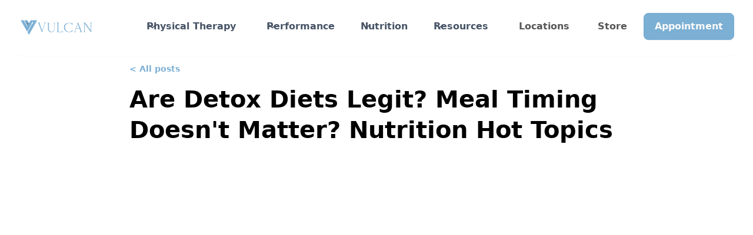

--- FILE ---
content_type: text/html
request_url: https://www.vulcanmovement.com/videos/are-detox-diets-legit-meal-timing-doesn-t-matter-nutrition-hot-topics
body_size: 7809
content:
<!DOCTYPE html><!-- This site was created in Webflow. https://webflow.com --><!-- Last Published: Fri Jul 18 2025 16:43:55 GMT+0000 (Coordinated Universal Time) --><html data-wf-domain="www.vulcanmovement.com" data-wf-page="662bfce4c7343cc3e66b3896" data-wf-site="655e59b5d71dbd983df89c5b" lang="en" data-wf-collection="662bfce4c7343cc3e66b3854" data-wf-item-slug="are-detox-diets-legit-meal-timing-doesn-t-matter-nutrition-hot-topics"><head><meta charset="utf-8"/><title>Vulcan Performance</title><meta content="width=device-width, initial-scale=1" name="viewport"/><meta content="Webflow" name="generator"/><link href="https://cdn.prod.website-files.com/655e59b5d71dbd983df89c5b/css/vulcanperformance.webflow.shared.f2aecf924.css" rel="stylesheet" type="text/css"/><link href="https://fonts.googleapis.com" rel="preconnect"/><link href="https://fonts.gstatic.com" rel="preconnect" crossorigin="anonymous"/><script src="https://ajax.googleapis.com/ajax/libs/webfont/1.6.26/webfont.js" type="text/javascript"></script><script type="text/javascript">WebFont.load({  google: {    families: ["Montserrat:100,100italic,200,200italic,300,300italic,400,400italic,500,500italic,600,600italic,700,700italic,800,800italic,900,900italic","Exo:100,100italic,200,200italic,300,300italic,400,400italic,500,500italic,600,600italic,700,700italic,800,800italic,900,900italic","Varela:400","Merriweather:300,300italic,400,400italic,700,700italic,900,900italic","Oswald:200,300,400,500,600,700","Lato:100,100italic,300,300italic,400,400italic,700,700italic,900,900italic","Albert Sans:regular,900,200italic,300italic,italic"]  }});</script><script type="text/javascript">!function(o,c){var n=c.documentElement,t=" w-mod-";n.className+=t+"js",("ontouchstart"in o||o.DocumentTouch&&c instanceof DocumentTouch)&&(n.className+=t+"touch")}(window,document);</script><link href="https://cdn.prod.website-files.com/655e59b5d71dbd983df89c5b/659f2fdb176866a6a4910f77_vulcanV%20(1).ico" rel="shortcut icon" type="image/x-icon"/><link href="https://cdn.prod.website-files.com/655e59b5d71dbd983df89c5b/65e64454308cf3e947d61787_Untitled%20design.png" rel="apple-touch-icon"/><script async="" src="https://www.googletagmanager.com/gtag/js?id=G-BSQ47PDYZY"></script><script type="text/javascript">window.dataLayer = window.dataLayer || [];function gtag(){dataLayer.push(arguments);}gtag('set', 'developer_id.dZGVlNj', true);gtag('js', new Date());gtag('config', 'G-BSQ47PDYZY');</script><script type="text/javascript">!function(f,b,e,v,n,t,s){if(f.fbq)return;n=f.fbq=function(){n.callMethod?n.callMethod.apply(n,arguments):n.queue.push(arguments)};if(!f._fbq)f._fbq=n;n.push=n;n.loaded=!0;n.version='2.0';n.agent='plwebflow';n.queue=[];t=b.createElement(e);t.async=!0;t.src=v;s=b.getElementsByTagName(e)[0];s.parentNode.insertBefore(t,s)}(window,document,'script','https://connect.facebook.net/en_US/fbevents.js');fbq('init', '3153408258024611');fbq('track', 'PageView');</script><script type="text/javascript" src=http://classic.avantlink.com/affiliate_app_confirm.php?mode=js&authResponse=ebedb0c1d87d09e115093e47cbb223590275f081></script>

<!-- Google tag (gtag.js) -->
<script async src="https://www.googletagmanager.com/gtag/js?id=AW-836458616"></script>
<script>
  window.dataLayer = window.dataLayer || [];
  function gtag(){dataLayer.push(arguments);}
  gtag('js', new Date());

  gtag('config', 'AW-836458616');
</script>

<!-- Google tag (gtag.js) -->
<script async src="https://www.googletagmanager.com/gtag/js?id=G-BSQ47PDYZY"></script>

<script>
  window.dataLayer = window.dataLayer || [];
  function gtag(){dataLayer.push(arguments);}
  gtag('js', new Date());

  gtag('config', 'G-BSQ47PDYZY');
</script>
<!-- Google Tag -->
<script async src="https://www.googletagmanager.com/gtag/js?id=AW-836458616"></script>
<script>
  window.dataLayer = window.dataLayer || [];
  function gtag(){dataLayer.push(arguments);}
  gtag('js', new Date());

  gtag('config', 'AW-836458616');
</script>

<!-- FloDesk Code -->
<script>
  (function(w, d, t, h, s, n) {
    w.FlodeskObject = n;
    var fn = function() {
      (w[n].q = w[n].q || []).push(arguments);
    };
    w[n] = w[n] || fn;
    var f = d.getElementsByTagName(t)[0];
    var v = '?v=' + Math.floor(new Date().getTime() / (120 * 1000)) * 60;
    var sm = d.createElement(t);
    sm.async = true;
    sm.type = 'module';
    sm.src = h + s + '.mjs' + v;
    f.parentNode.insertBefore(sm, f);
    var sn = d.createElement(t);
    sn.async = true;
    sn.noModule = true;
    sn.src = h + s + '.js' + v;
    f.parentNode.insertBefore(sn, f);
  })(window, document, 'script', 'https://assets.flodesk.com', '/universal', 'fd');
</script>

<!-- FloDesk Code 2 -->
<script>
  (function(w, d, t, h, s, n) {
    w.FlodeskObject = n;
    var fn = function() {
      (w[n].q = w[n].q || []).push(arguments);
    };
    w[n] = w[n] || fn;
    var f = d.getElementsByTagName(t)[0];
    var v = '?v=' + Math.floor(new Date().getTime() / (120 * 1000)) * 60;
    var sm = d.createElement(t);
    sm.async = true;
    sm.type = 'module';
    sm.src = h + s + '.mjs' + v;
    f.parentNode.insertBefore(sm, f);
    var sn = d.createElement(t);
    sn.async = true;
    sn.noModule = true;
    sn.src = h + s + '.js' + v;
    f.parentNode.insertBefore(sn, f);
  })(window, document, 'script', 'https://assets.flodesk.com', '/universal', 'fd');
</script>
<script>
  window.fd('form', {
    formId: '65dd0af929b6fcd9d352a68a'
  });
</script>

<!-- Microsoft Ads Code -->
<script>
    (function(w,d,t,r,u)
    {
        var f,n,i;
        w[u]=w[u]||[],f=function()
        {
            var o={ti:"343129560", enableAutoSpaTracking: true};
            o.q=w[u],w[u]=new UET(o),w[u].push("pageLoad")
        },
        n=d.createElement(t),n.src=r,n.async=1,n.onload=n.onreadystatechange=function()
        {
            var s=this.readyState;
            s&&s!=="loaded"&&s!=="complete"||(f(),n.onload=n.onreadystatechange=null)
        },
        i=d.getElementsByTagName(t)[0],i.parentNode.insertBefore(n,i)
    })
    (window,document,"script","//bat.bing.com/bat.js","uetq");
</script>

<script src="https://js.stripe.com/v3/" type="text/javascript" data-wf-ecomm-key="pk_live_nyPnaDuxaj8zDxRbuaPHJjip" data-wf-ecomm-acct-id="acct_1GdMyZKSYX4zQ01m"></script><script type="text/javascript">window.__WEBFLOW_CURRENCY_SETTINGS = {"currencyCode":"USD","symbol":"$","decimal":".","fractionDigits":2,"group":",","template":"{{wf {\"path\":\"symbol\",\"type\":\"PlainText\"} }} {{wf {\"path\":\"amount\",\"type\":\"CommercePrice\"} }} {{wf {\"path\":\"currencyCode\",\"type\":\"PlainText\"} }}","hideDecimalForWholeNumbers":false};</script></head><body><div data-w-id="b7a0f2fe-a581-6798-9067-c9ebe05cfd23" data-animation="default" data-collapse="medium" data-duration="400" data-easing="ease" data-easing2="ease" role="banner" class="uui-navbar05_component w-nav"><div class="uui-navbar05_container"><a href="/" class="uui-navbar05_logo-link w-nav-brand"><div class="uui-logo_component-2"><img class="uui-logo_logotype-2" src="https://cdn.prod.website-files.com/655e59b5d71dbd983df89c5b/6592f113764d512c26a2f40e_Vulcan.png" width="Auto" alt="Vulcan Performance &quot;V&quot; icon with &quot;Vulcan Performance&quot; to the right of the V" sizes="(max-width: 479px) 98vw, (max-width: 3000px) 100vw, 3000px" loading="lazy" srcset="https://cdn.prod.website-files.com/655e59b5d71dbd983df89c5b/6592f113764d512c26a2f40e_Vulcan-p-500.png 500w, https://cdn.prod.website-files.com/655e59b5d71dbd983df89c5b/6592f113764d512c26a2f40e_Vulcan-p-800.png 800w, https://cdn.prod.website-files.com/655e59b5d71dbd983df89c5b/6592f113764d512c26a2f40e_Vulcan-p-1080.png 1080w, https://cdn.prod.website-files.com/655e59b5d71dbd983df89c5b/6592f113764d512c26a2f40e_Vulcan-p-1600.png 1600w, https://cdn.prod.website-files.com/655e59b5d71dbd983df89c5b/6592f113764d512c26a2f40e_Vulcan-p-2000.png 2000w, https://cdn.prod.website-files.com/655e59b5d71dbd983df89c5b/6592f113764d512c26a2f40e_Vulcan-p-2600.png 2600w, https://cdn.prod.website-files.com/655e59b5d71dbd983df89c5b/6592f113764d512c26a2f40e_Vulcan.png 3000w"/><img sizes="(max-width: 479px) 98vw, (max-width: 3000px) 100vw, 3000px" srcset="https://cdn.prod.website-files.com/655e59b5d71dbd983df89c5b/6592f113764d512c26a2f40e_Vulcan-p-500.png 500w, https://cdn.prod.website-files.com/655e59b5d71dbd983df89c5b/6592f113764d512c26a2f40e_Vulcan-p-800.png 800w, https://cdn.prod.website-files.com/655e59b5d71dbd983df89c5b/6592f113764d512c26a2f40e_Vulcan-p-1080.png 1080w, https://cdn.prod.website-files.com/655e59b5d71dbd983df89c5b/6592f113764d512c26a2f40e_Vulcan-p-1600.png 1600w, https://cdn.prod.website-files.com/655e59b5d71dbd983df89c5b/6592f113764d512c26a2f40e_Vulcan-p-2000.png 2000w, https://cdn.prod.website-files.com/655e59b5d71dbd983df89c5b/6592f113764d512c26a2f40e_Vulcan-p-2600.png 2600w, https://cdn.prod.website-files.com/655e59b5d71dbd983df89c5b/6592f113764d512c26a2f40e_Vulcan.png 3000w" alt="Logo" src="https://cdn.prod.website-files.com/655e59b5d71dbd983df89c5b/6592f113764d512c26a2f40e_Vulcan.png" loading="lazy" class="uui-logo_image-2"/></div></a><nav role="navigation" class="uui-navbar05_menu w-nav-menu"><div class="uui-navbar05_menu-left"><div data-delay="300" data-hover="true" data-w-id="b7a0f2fe-a581-6798-9067-c9ebe05cfd31" class="uui-navbar05_menu-dropdown w-dropdown"><div class="uui-navbar05_dropdown-toggle w-dropdown-toggle"><a href="/physical-therapy/services" class="link-block-3 w-inline-block"><div>Physical Therapy</div></a><div class="uui-dropdown-icon-3 w-embed"><svg width="20" height="20" viewBox="0 0 20 20" fill="none" xmlns="http://www.w3.org/2000/svg">
<path d="M5 7.5L10 12.5L15 7.5" stroke="currentColor" stroke-width="1.67" stroke-linecap="round" stroke-linejoin="round"/>
</svg></div></div><nav class="uui-navbar05_dropdown-list w-dropdown-list"><div class="uui-navbar05_container"><div class="uui-navbar05_dropdown-content"><div id="w-node-c0f9bdcf-8dd8-b914-ce36-edcba89b8a2f-e05cfd23" class="w-dyn-list"><div role="list" class="w-dyn-items w-row"><div role="listitem" class="collection-item-6 w-dyn-item w-col w-col-6"><a href="/services/running-assessments" class="uui-navbar05_dropdown-link w-inline-block"><div class="uui-navbar05_icon-holder"><div class="icon-featured-large"><img alt="" loading="lazy" src="https://cdn.prod.website-files.com/656650607cf86790e17d544b/68263437663c0183c61bbfc3_Untitled%20design.svg" class="image-14"/></div></div><div class="uui-navbar05_item-right"><div class="uui-navbar05_item-heading">Running Assessment</div><div class="uui-text-size-small-2">Improve running form, prevent injury, and have your best run yet through expert analysis and personalized action plans.</div></div></a></div><div role="listitem" class="collection-item-6 w-dyn-item w-col w-col-6"><a href="/services/blood-flow-restriction" class="uui-navbar05_dropdown-link w-inline-block"><div class="uui-navbar05_icon-holder"><div class="icon-featured-large"><img alt="" loading="lazy" src="https://cdn.prod.website-files.com/656650607cf86790e17d544b/65981656dbaaf81094cd3054_BloodFlowRestriction.svg" class="image-14"/></div></div><div class="uui-navbar05_item-right"><div class="uui-navbar05_item-heading">Blood Flow Restriction</div><div class="uui-text-size-small-2">Recover from injury and increase strength, power, aerobic capacity, and healing with BFR.</div></div></a></div><div role="listitem" class="collection-item-6 w-dyn-item w-col w-col-6"><a href="/services/post-concussion-treatment" class="uui-navbar05_dropdown-link w-inline-block"><div class="uui-navbar05_icon-holder"><div class="icon-featured-large"><img alt="" loading="lazy" src="https://cdn.prod.website-files.com/656650607cf86790e17d544b/65981043130b6b873d934a95_Concussion.svg" class="image-14"/></div></div><div class="uui-navbar05_item-right"><div class="uui-navbar05_item-heading">Post-Concussion Treatment</div><div class="uui-text-size-small-2">We create a comprehensive plan to safely restore baseline function following a concussion.</div></div></a></div><div role="listitem" class="collection-item-6 w-dyn-item w-col w-col-6"><a href="/services/spinal-mobilization" class="uui-navbar05_dropdown-link w-inline-block"><div class="uui-navbar05_icon-holder"><div class="icon-featured-large"><img alt="" loading="lazy" src="https://cdn.prod.website-files.com/656650607cf86790e17d544b/659810afc7a38d75cb310284_Spinal%20Manipulation.svg" class="image-14"/></div></div><div class="uui-navbar05_item-right"><div class="uui-navbar05_item-heading">Spinal Mobilization</div><div class="uui-text-size-small-2">Enhance spinal flexibility, alleviate pain, and promote overall well-being through spinal mobilization.</div></div></a></div><div role="listitem" class="collection-item-6 w-dyn-item w-col w-col-6"><a href="/services/dry-needling" class="uui-navbar05_dropdown-link w-inline-block"><div class="uui-navbar05_icon-holder"><div class="icon-featured-large"><img alt="" loading="lazy" src="https://cdn.prod.website-files.com/656650607cf86790e17d544b/659810b99128c9085f960b2a_DRYNEEDLING.svg" class="image-14"/></div></div><div class="uui-navbar05_item-right"><div class="uui-navbar05_item-heading">Dry Needling</div><div class="uui-text-size-small-2">Target muscle tension and pain for faster recovery and enhanced muscular function.</div></div></a></div><div role="listitem" class="collection-item-6 w-dyn-item w-col w-col-6"><a href="/services/pre-post-surgical-rehab" class="uui-navbar05_dropdown-link w-inline-block"><div class="uui-navbar05_icon-holder"><div class="icon-featured-large"><img alt="" loading="lazy" src="https://cdn.prod.website-files.com/656650607cf86790e17d544b/659810cae79997c91b82a694_Surgery.svg" class="image-14"/></div></div><div class="uui-navbar05_item-right"><div class="uui-navbar05_item-heading">Pre &amp; Post-Surgical Rehab</div><div class="uui-text-size-small-2">Work with our team in every phase of your surgery preparation and recovery. an</div></div></a></div><div role="listitem" class="collection-item-6 w-dyn-item w-col w-col-6"><a href="/services/balance-training-fall-prevention" class="uui-navbar05_dropdown-link w-inline-block"><div class="uui-navbar05_icon-holder"><div class="icon-featured-large"><img alt="" loading="lazy" src="https://cdn.prod.website-files.com/656650607cf86790e17d544b/659811d1b4debfd64758805e_Balance.svg" class="image-14"/></div></div><div class="uui-navbar05_item-right"><div class="uui-navbar05_item-heading">Balance Training &amp; Fall Prevention</div><div class="uui-text-size-small-2">Enhance stability, coordination, strength, and power at any stage of life.</div></div></a></div><div role="listitem" class="collection-item-6 w-dyn-item w-col w-col-6"><a href="/services/injury-screening" class="uui-navbar05_dropdown-link w-inline-block"><div class="uui-navbar05_icon-holder"><div class="icon-featured-large"><img alt="" loading="lazy" src="https://cdn.prod.website-files.com/656650607cf86790e17d544b/659811e5dde52dd2ed1e5aab_InjuryScreen.svg" class="image-14"/></div></div><div class="uui-navbar05_item-right"><div class="uui-navbar05_item-heading">Injury Screening</div><div class="uui-text-size-small-2">This free service can identify potential issues or address current pain points.</div></div></a></div></div></div><div class="uui-navbar05_dropdown-content-left"></div></div></div></nav></div><div data-hover="true" data-delay="300" data-w-id="de86a48f-89ef-515d-99ee-e2d945e70a0c" class="uui-navbar07_menu-dropdown-2 w-dropdown"><div class="uui-navbar07_dropdown-toggle-2 w-dropdown-toggle"><div class="text-block-9">Performance</div><div class="uui-dropdown-icon-3 w-embed"><svg width="20" height="20" viewBox="0 0 20 20" fill="none" xmlns="http://www.w3.org/2000/svg">
<path d="M5 7.5L10 12.5L15 7.5" stroke="currentColor" stroke-width="1.67" stroke-linecap="round" stroke-linejoin="round"/>
</svg></div></div><nav class="uui-navbar07_dropdown-list-2 w-dropdown-list"><div class="uui-navbar07_dropdown-link-list-2"><div id="w-node-_4d0135a3-383d-a99c-126e-55f1d12ad31f-e05cfd23" class="w-dyn-list"><div role="list" class="w-dyn-items"><div role="listitem" class="w-dyn-item"><a href="/services/running-assessment" class="uui-navbar07_dropdown-link-2 w-inline-block"><div class="uui-navbar07_icon-wrapper-2"><div class="icon-featured-large"><img alt="" loading="lazy" width="48" src="https://cdn.prod.website-files.com/656650607cf86790e17d544b/68263437663c0183c61bbfc3_Untitled%20design.svg"/></div></div><div class="uui-navbar07_item-right-2"><div class="uui-navbar07_item-heading-2">Running Assessment</div><div class="uui-text-size-small-5">Improve running form, prevent injury, and have your best run yet through expert analysis and personalized action plans.</div></div></a></div><div role="listitem" class="w-dyn-item"><a href="/services/programs" class="uui-navbar07_dropdown-link-2 w-inline-block"><div class="uui-navbar07_icon-wrapper-2"><div class="icon-featured-large"><img alt="" loading="lazy" width="48" src="https://cdn.prod.website-files.com/656650607cf86790e17d544b/659f1550044efcedd6549fb4_Vulcan%20Icons%20SVG%20(1).svg"/></div></div><div class="uui-navbar07_item-right-2"><div class="uui-navbar07_item-heading-2">Training Programs</div><div class="uui-text-size-small-5">Explore Vulcan&#x27;s digital training programs for expert guidance to reach your performance goals.</div></div></a></div></div></div></div></nav></div><div data-hover="true" data-delay="300" data-w-id="b47a7258-9f15-d64f-4905-71e5f49a146c" class="uui-navbar07_menu-dropdown-2 w-dropdown"><div class="uui-navbar07_dropdown-toggle-2 w-dropdown-toggle"><div class="text-block-9">Nutrition</div><div class="uui-dropdown-icon-3 w-embed"><svg width="20" height="20" viewBox="0 0 20 20" fill="none" xmlns="http://www.w3.org/2000/svg">
<path d="M5 7.5L10 12.5L15 7.5" stroke="currentColor" stroke-width="1.67" stroke-linecap="round" stroke-linejoin="round"/>
</svg></div></div><nav class="uui-navbar07_dropdown-list-2 w-dropdown-list"><div class="uui-navbar07_dropdown-link-list-2"><a href="/nutrition/about" class="uui-navbar07_dropdown-link-2 w-inline-block"><div class="uui-navbar07_icon-wrapper-2"></div><div id="w-node-_92450692-93e0-85af-1da1-c852cb9ffb4a-e05cfd23" class="uui-navbar07_item-right-2"><div class="uui-navbar07_item-heading-2">Vulcan Nutrition Coaching</div><div class="uui-text-size-small-5">Nutrition coaching that empowers lifelong wellness through education</div></div></a><a href="/nutrition/midlife-savvy" class="uui-navbar07_dropdown-link-2 w-inline-block"><div class="uui-navbar07_icon-wrapper-2"></div><div id="w-node-_581777bb-382c-a859-f3f2-0f1aecc1138c-e05cfd23" class="uui-navbar07_item-right-2"><div class="uui-navbar07_item-heading-2">Midlife Savvy</div><div class="uui-text-size-small-5">An online course designed to give midlife women tools to thrive</div></div></a><a href="/nutrition/recipes" class="uui-navbar07_dropdown-link-2 w-inline-block"><div class="uui-navbar07_icon-wrapper-2"></div><div id="w-node-_03abe7b4-bd7a-bc9b-fc74-4c53c6740ff8-e05cfd23" class="uui-navbar07_item-right-2"><div class="uui-navbar07_item-heading-2">Recipes</div><div class="uui-text-size-small-5">Explore recipes from the Vulcan Nutrition Coaching team</div></div></a><a href="/nutrition/midlife-savvy-member-home" class="uui-navbar07_dropdown-link-2 w-inline-block"><div class="uui-navbar07_icon-wrapper-2"></div><div id="w-node-_520a76a2-a929-78d2-0002-484bf721c735-e05cfd23" class="uui-navbar07_item-right-2"><div class="uui-navbar07_item-heading-2">Midilfe Savvy Course</div><div class="uui-text-size-small-5">Members - log in to view the Midlife Savvy digital course here.</div></div></a><a href="/nutrition/midlife-savvy-mini-challenge" class="uui-navbar07_dropdown-link-2 w-inline-block"><div class="uui-navbar07_icon-wrapper-2"></div><div id="w-node-_69a38d93-04b6-bbda-ba01-26dfa615aa03-e05cfd23" class="uui-navbar07_item-right-2"><div class="div-block-42"><div class="uui-navbar07_item-heading-2">Mini Challenge</div><img src="https://cdn.prod.website-files.com/655e59b5d71dbd983df89c5b/6777f9fdbf270b8ebdfadda6_lock-SVG.svg" loading="lazy" alt="" class="nav-menu-lock"/></div><div class="uui-text-size-small-5">This page is for members of the current Vulcan Nutrition Mini Challenge.</div></div></a></div></nav></div><div data-hover="true" data-delay="300" data-w-id="0d832520-49cf-c47f-c14c-322ae658aa2e" class="uui-navbar07_menu-dropdown-2 w-dropdown"><div class="uui-navbar07_dropdown-toggle-2 w-dropdown-toggle"><div class="uui-dropdown-icon-3 w-embed"><svg width="20" height="20" viewBox="0 0 20 20" fill="none" xmlns="http://www.w3.org/2000/svg">
<path d="M5 7.5L10 12.5L15 7.5" stroke="currentColor" stroke-width="1.67" stroke-linecap="round" stroke-linejoin="round"/>
</svg></div><a href="/news" class="link-block-4 w-inline-block"><div class="link-block-3">Resources</div></a></div><nav class="uui-navbar07_dropdown-list-2 w-dropdown-list"><div class="uui-navbar07_dropdown-link-list-2"><a href="/blog" class="uui-navbar07_dropdown-link-2 w-inline-block"><div class="uui-navbar07_icon-wrapper-2"></div><div class="uui-navbar07_item-right-2"><div class="uui-navbar07_item-heading-2">Our Blog</div><div class="uui-text-size-small-5">Check out the latest Vulcan Performance news.</div></div></a><a href="/videos" class="uui-navbar07_dropdown-link-2 w-inline-block"><div class="uui-navbar07_icon-wrapper-2"></div><div class="uui-navbar07_item-right-2"><div class="uui-navbar07_item-heading-2">Videos</div><div class="uui-text-size-small-5">Check out our library of videos on performance, therapy, and more!</div></div></a><a href="/resources/podcast" class="uui-navbar07_dropdown-link-2 w-inline-block"><div class="uui-navbar07_icon-wrapper-2"></div><div class="uui-navbar07_item-right-2"><div class="uui-navbar07_item-heading-2">Impetus Health Podcast</div><div class="uui-text-size-small-5">Listen to our biweekly podcast produced by the Vulcan team.</div></div></a><a href="/articles" class="uui-navbar07_dropdown-link-2 w-inline-block"><div class="uui-navbar07_icon-wrapper-2"></div><div class="uui-navbar07_item-right-2"><div class="uui-navbar07_item-heading-2">Articles &amp; Resources </div><div class="uui-text-size-small-5">Stay up to date on the latest performance and nutrition research.</div></div></a><a href="/staff" class="uui-navbar07_dropdown-link-2 w-inline-block"><div class="uui-navbar07_icon-wrapper-2"></div><div class="uui-navbar07_item-right-2"><div class="uui-navbar07_item-heading-2">About Us </div><div class="uui-text-size-small-5">Get to know our team and what we do.</div></div></a><a href="/nutrition/midlife-savvy-member-home" class="uui-navbar07_dropdown-link-2 w-inline-block"><div class="uui-navbar07_icon-wrapper-2"></div><div id="w-node-_5685dd06-e202-52a3-dfd1-8ca9b5f2c0f5-e05cfd23" class="uui-navbar07_item-right-2"><div class="uui-navbar07_item-heading-2">Midlife Savvy Course</div><div class="uui-text-size-small-5">Members - log in to view the Midlife Savvy digital course here.</div></div></a><a href="/nutrition/recipes" class="uui-navbar07_dropdown-link-2 w-inline-block"><div class="uui-navbar07_icon-wrapper-2"></div><div class="uui-navbar07_item-right-2"><div class="uui-navbar07_item-heading-2">Recipes</div><div class="uui-text-size-small-5">Explore recipes from the Vulcan Nutrition Coaching team.</div></div></a></div></nav></div><a href="/locations" class="uui-navbar05_link w-nav-link">Locations</a><a href="/store" class="uui-navbar05_link w-nav-link">Store</a></div><div class="uui-navbar05_menu-right"><div class="uui-navbar05_button-wrapper"><a href="/vulcan-forms/physical-therapy" class="v-button-1 w-inline-block"><div>Appointment</div></a></div></div></nav><div class="uui-navbar05_menu-button w-nav-button"><div class="menu-icon_component-2"><div class="menu-icon_line-top-2"></div><div class="menu-icon_line-middle-2"><div class="menu-icon_line-middle-inner-2"></div></div><div class="menu-icon_line-bottom-2"></div></div></div></div></div><div class="w-layout-blockcontainer container-23 w-container"><section><header class="uui-section_blogpost01-3"><div class="uui-page-padding-28"><div class="uui-container-large-23"><div class="uui-padding-vertical-xhuge-33"><div class="uui-max-width-large-16 align-center"><div class="uui-blogpost01_title-wrapper-3"><div class="uui-blogpost01_breadcrumb-3"><a href="/videos" class="uui-breadcrumb-link-4 w-inline-block"><div class="v-text-link">&lt; All posts</div></a></div><h1 class="v-heading-large">Are Detox Diets Legit? Meal Timing Doesn&#x27;t Matter? Nutrition Hot Topics</h1></div></div><figure class="uui-blogpost01_image-wrapper-3"><div style="padding-top:56.20608899297424%" class="video-2 w-video w-embed"><iframe class="embedly-embed" src="//cdn.embedly.com/widgets/media.html?src=https%3A%2F%2Fwww.youtube.com%2Fembed%2FWbWA2iOEf-k%3Ffeature%3Doembed&display_name=YouTube&url=https%3A%2F%2Fwww.youtube.com%2Fwatch%3Fv%3DWbWA2iOEf-k&image=https%3A%2F%2Fi.ytimg.com%2Fvi%2FWbWA2iOEf-k%2Fhqdefault.jpg&key=96f1f04c5f4143bcb0f2e68c87d65feb&type=text%2Fhtml&schema=youtube" width="854" height="480" scrolling="no" title="YouTube embed" frameborder="0" allow="autoplay; fullscreen; encrypted-media; picture-in-picture;" allowfullscreen="true"></iframe></div></figure><div class="uui-max-width-large-16 align-center"><div class="uui-blogpost01_content-3"><h4 class="v-heading-small">Description</h4><div class="v-text-small">In a world full of misinformation and false claims we have to know what it takes to live a heathly life. We dive into hot topics with Vulcan Certified Nutrition Coaches Ellie Hiller and Geena Pitts.


👉Book Your Free 10 Minute Nutrition Discovery Call: https://www.vulcanmovement.com/vulcan-forms/nutrition-coaching

✅Sign Up for MidLife Savvy Vulcan Nutrition Course: $150 https://sso.teachable.com/secure/1676850/checkout/5523671/midlife-savvy


FOLLOW US 
---------------------------------------------------  
Website: vulcanmovement.com
FB:  /vulcanmovement  
IG:  @vulcanmovement, @thevulcannutrition

Music by CreatorMix.com


CHAPTERS
---------------------------------------------------



DISCLAIMER: I have to state that some of the links on this channel are affiliate links which means by clicking on them and purchasing the items I get a small commission. I&#x27;m part of an Amazon Affiliate and earn revenue from qualifying purchases. Using the provided links does NOT change the price for you.

#nutrittion #habitstacking #nutritiontips #nutritionhabits #elliehiller</div><div class="uui-space-xsmall"></div><a href="https://www.youtube.com/@vulcanmovement?sub_confirmation=1" target="_blank" class="uui-button-10 w-button">Subscribe to Our YouTube Channel </a></div></div></div></div></div></header></section></div><footer class="uui-footer03_component"><footer class="uui-footer03_component"><div class="uui-page-padding-2"><div class="uui-container-large-2"><div class="uui-padding-vertical-xlarge"><div class="w-layout-grid uui-footer03_top-wrapper fit-foundation"><div class="uui-footer03_left-wrapper"><a href="#" class="uui-footer03_logo-link w-nav-brand"><div class="uui-logo_component-2"><img src="https://cdn.prod.website-files.com/655e59b5d71dbd983df89c5b/6592f113764d512c26a2f40e_Vulcan.png" loading="lazy" sizes="(max-width: 479px) 98vw, (max-width: 3000px) 100vw, 3000px" srcset="https://cdn.prod.website-files.com/655e59b5d71dbd983df89c5b/6592f113764d512c26a2f40e_Vulcan-p-500.png 500w, https://cdn.prod.website-files.com/655e59b5d71dbd983df89c5b/6592f113764d512c26a2f40e_Vulcan-p-800.png 800w, https://cdn.prod.website-files.com/655e59b5d71dbd983df89c5b/6592f113764d512c26a2f40e_Vulcan-p-1080.png 1080w, https://cdn.prod.website-files.com/655e59b5d71dbd983df89c5b/6592f113764d512c26a2f40e_Vulcan-p-1600.png 1600w, https://cdn.prod.website-files.com/655e59b5d71dbd983df89c5b/6592f113764d512c26a2f40e_Vulcan-p-2000.png 2000w, https://cdn.prod.website-files.com/655e59b5d71dbd983df89c5b/6592f113764d512c26a2f40e_Vulcan-p-2600.png 2600w, https://cdn.prod.website-files.com/655e59b5d71dbd983df89c5b/6592f113764d512c26a2f40e_Vulcan.png 3000w" alt="Untitled UI logotext" class="uui-logo_logotype-2 fit-foundation"/><img src="https://cdn.prod.website-files.com/655e59b5d71dbd983df89c5b/655e5b08be4566e4df30ba74_untitled-ui-logo.png" loading="lazy" alt="Logo" class="uui-logo_image-2"/></div></a><div class="uui-footer03_details-wrapper"><div class="v-text-medium-2 fit-foundation">Feel Better. Move Better.<br/>Live Without Limits.</div></div></div><div id="w-node-d788f8b1-0451-29c5-37cb-22f5095248f2-095248dc" class="w-layout-grid uui-footer03_menu-wrapper"><div id="w-node-d788f8b1-0451-29c5-37cb-22f5095248f3-095248dc" class="uui-footer03_link-list fit-foundation"><a href="/physical-therapy/services" class="uui-footer03_link w-inline-block"><div>Physical Therapy</div></a><a href="/nutrition/about" class="uui-footer03_link w-inline-block"><div>Nutrition</div></a><a href="/careers" class="uui-footer03_link w-inline-block"><div>Careers</div></a><a href="/locations" class="uui-footer03_link w-inline-block"><div>Contact</div></a><a href="#" class="uui-footer03_link w-inline-block"></a></div><div class="uui-footer03_link-list fit-foundation"><a href="/vulcan-forms/physical-therapy" class="uui-footer03_link w-inline-block"><div>Book Appointment</div></a><a href="/store" class="uui-footer03_link w-inline-block"><div>Store</div></a><a href="/insurance" class="uui-footer03_link w-inline-block"><div>Insurance</div></a><a href="/insurance" class="uui-footer03_link w-inline-block"></a></div></div></div><div class="uui-footer03_bottom-wrapper fit-foundation"><div class="uui-text-size-small-2 text-color-gray500 fit-foundation">© 2025 <a href="/"><strong class="link-3">Vulcan Performance Rehabilitation and Recovery LLC</strong></a>. <br/>All rights reserved.</div><div class="w-layout-grid uui-footer03_legal-list"><a href="#" class="uui-footer03_legal-link">Terms</a><a href="#" class="uui-footer03_legal-link">Privacy </a><a href="#" class="uui-footer03_legal-link">Cookies</a></div></div></div></div></div></footer></footer><script src="https://d3e54v103j8qbb.cloudfront.net/js/jquery-3.5.1.min.dc5e7f18c8.js?site=655e59b5d71dbd983df89c5b" type="text/javascript" integrity="sha256-9/aliU8dGd2tb6OSsuzixeV4y/faTqgFtohetphbbj0=" crossorigin="anonymous"></script><script src="https://cdn.prod.website-files.com/655e59b5d71dbd983df89c5b/js/webflow.schunk.6568e74973c68f74.js" type="text/javascript"></script><script src="https://cdn.prod.website-files.com/655e59b5d71dbd983df89c5b/js/webflow.schunk.4e1277ef49392b06.js" type="text/javascript"></script><script src="https://cdn.prod.website-files.com/655e59b5d71dbd983df89c5b/js/webflow.efff9763.01db48758b2410ba.js" type="text/javascript"></script></body></html>

--- FILE ---
content_type: text/css
request_url: https://cdn.prod.website-files.com/655e59b5d71dbd983df89c5b/css/vulcanperformance.webflow.shared.f2aecf924.css
body_size: 75618
content:
html {
  -webkit-text-size-adjust: 100%;
  -ms-text-size-adjust: 100%;
  font-family: sans-serif;
}

body {
  margin: 0;
}

article, aside, details, figcaption, figure, footer, header, hgroup, main, menu, nav, section, summary {
  display: block;
}

audio, canvas, progress, video {
  vertical-align: baseline;
  display: inline-block;
}

audio:not([controls]) {
  height: 0;
  display: none;
}

[hidden], template {
  display: none;
}

a {
  background-color: #0000;
}

a:active, a:hover {
  outline: 0;
}

abbr[title] {
  border-bottom: 1px dotted;
}

b, strong {
  font-weight: bold;
}

dfn {
  font-style: italic;
}

h1 {
  margin: .67em 0;
  font-size: 2em;
}

mark {
  color: #000;
  background: #ff0;
}

small {
  font-size: 80%;
}

sub, sup {
  vertical-align: baseline;
  font-size: 75%;
  line-height: 0;
  position: relative;
}

sup {
  top: -.5em;
}

sub {
  bottom: -.25em;
}

img {
  border: 0;
}

svg:not(:root) {
  overflow: hidden;
}

hr {
  box-sizing: content-box;
  height: 0;
}

pre {
  overflow: auto;
}

code, kbd, pre, samp {
  font-family: monospace;
  font-size: 1em;
}

button, input, optgroup, select, textarea {
  color: inherit;
  font: inherit;
  margin: 0;
}

button {
  overflow: visible;
}

button, select {
  text-transform: none;
}

button, html input[type="button"], input[type="reset"] {
  -webkit-appearance: button;
  cursor: pointer;
}

button[disabled], html input[disabled] {
  cursor: default;
}

button::-moz-focus-inner, input::-moz-focus-inner {
  border: 0;
  padding: 0;
}

input {
  line-height: normal;
}

input[type="checkbox"], input[type="radio"] {
  box-sizing: border-box;
  padding: 0;
}

input[type="number"]::-webkit-inner-spin-button, input[type="number"]::-webkit-outer-spin-button {
  height: auto;
}

input[type="search"] {
  -webkit-appearance: none;
}

input[type="search"]::-webkit-search-cancel-button, input[type="search"]::-webkit-search-decoration {
  -webkit-appearance: none;
}

legend {
  border: 0;
  padding: 0;
}

textarea {
  overflow: auto;
}

optgroup {
  font-weight: bold;
}

table {
  border-collapse: collapse;
  border-spacing: 0;
}

td, th {
  padding: 0;
}

@font-face {
  font-family: webflow-icons;
  src: url("[data-uri]") format("truetype");
  font-weight: normal;
  font-style: normal;
}

[class^="w-icon-"], [class*=" w-icon-"] {
  speak: none;
  font-variant: normal;
  text-transform: none;
  -webkit-font-smoothing: antialiased;
  -moz-osx-font-smoothing: grayscale;
  font-style: normal;
  font-weight: normal;
  line-height: 1;
  font-family: webflow-icons !important;
}

.w-icon-slider-right:before {
  content: "";
}

.w-icon-slider-left:before {
  content: "";
}

.w-icon-nav-menu:before {
  content: "";
}

.w-icon-arrow-down:before, .w-icon-dropdown-toggle:before {
  content: "";
}

.w-icon-file-upload-remove:before {
  content: "";
}

.w-icon-file-upload-icon:before {
  content: "";
}

* {
  box-sizing: border-box;
}

html {
  height: 100%;
}

body {
  color: #333;
  background-color: #fff;
  min-height: 100%;
  margin: 0;
  font-family: Arial, sans-serif;
  font-size: 14px;
  line-height: 20px;
}

img {
  vertical-align: middle;
  max-width: 100%;
  display: inline-block;
}

html.w-mod-touch * {
  background-attachment: scroll !important;
}

.w-block {
  display: block;
}

.w-inline-block {
  max-width: 100%;
  display: inline-block;
}

.w-clearfix:before, .w-clearfix:after {
  content: " ";
  grid-area: 1 / 1 / 2 / 2;
  display: table;
}

.w-clearfix:after {
  clear: both;
}

.w-hidden {
  display: none;
}

.w-button {
  color: #fff;
  line-height: inherit;
  cursor: pointer;
  background-color: #3898ec;
  border: 0;
  border-radius: 0;
  padding: 9px 15px;
  text-decoration: none;
  display: inline-block;
}

input.w-button {
  -webkit-appearance: button;
}

html[data-w-dynpage] [data-w-cloak] {
  color: #0000 !important;
}

.w-code-block {
  margin: unset;
}

pre.w-code-block code {
  all: inherit;
}

.w-optimization {
  display: contents;
}

.w-webflow-badge, .w-webflow-badge > img {
  box-sizing: unset;
  width: unset;
  height: unset;
  max-height: unset;
  max-width: unset;
  min-height: unset;
  min-width: unset;
  margin: unset;
  padding: unset;
  float: unset;
  clear: unset;
  border: unset;
  border-radius: unset;
  background: unset;
  background-image: unset;
  background-position: unset;
  background-size: unset;
  background-repeat: unset;
  background-origin: unset;
  background-clip: unset;
  background-attachment: unset;
  background-color: unset;
  box-shadow: unset;
  transform: unset;
  direction: unset;
  font-family: unset;
  font-weight: unset;
  color: unset;
  font-size: unset;
  line-height: unset;
  font-style: unset;
  font-variant: unset;
  text-align: unset;
  letter-spacing: unset;
  -webkit-text-decoration: unset;
  text-decoration: unset;
  text-indent: unset;
  text-transform: unset;
  list-style-type: unset;
  text-shadow: unset;
  vertical-align: unset;
  cursor: unset;
  white-space: unset;
  word-break: unset;
  word-spacing: unset;
  word-wrap: unset;
  transition: unset;
}

.w-webflow-badge {
  white-space: nowrap;
  cursor: pointer;
  box-shadow: 0 0 0 1px #0000001a, 0 1px 3px #0000001a;
  visibility: visible !important;
  opacity: 1 !important;
  z-index: 2147483647 !important;
  color: #aaadb0 !important;
  overflow: unset !important;
  background-color: #fff !important;
  border-radius: 3px !important;
  width: auto !important;
  height: auto !important;
  margin: 0 !important;
  padding: 6px !important;
  font-size: 12px !important;
  line-height: 14px !important;
  text-decoration: none !important;
  display: inline-block !important;
  position: fixed !important;
  inset: auto 12px 12px auto !important;
  transform: none !important;
}

.w-webflow-badge > img {
  position: unset;
  visibility: unset !important;
  opacity: 1 !important;
  vertical-align: middle !important;
  display: inline-block !important;
}

h1, h2, h3, h4, h5, h6 {
  margin-bottom: 10px;
  font-weight: bold;
}

h1 {
  margin-top: 20px;
  font-size: 38px;
  line-height: 44px;
}

h2 {
  margin-top: 20px;
  font-size: 32px;
  line-height: 36px;
}

h3 {
  margin-top: 20px;
  font-size: 24px;
  line-height: 30px;
}

h4 {
  margin-top: 10px;
  font-size: 18px;
  line-height: 24px;
}

h5 {
  margin-top: 10px;
  font-size: 14px;
  line-height: 20px;
}

h6 {
  margin-top: 10px;
  font-size: 12px;
  line-height: 18px;
}

p {
  margin-top: 0;
  margin-bottom: 10px;
}

blockquote {
  border-left: 5px solid #e2e2e2;
  margin: 0 0 10px;
  padding: 10px 20px;
  font-size: 18px;
  line-height: 22px;
}

figure {
  margin: 0 0 10px;
}

figcaption {
  text-align: center;
  margin-top: 5px;
}

ul, ol {
  margin-top: 0;
  margin-bottom: 10px;
  padding-left: 40px;
}

.w-list-unstyled {
  padding-left: 0;
  list-style: none;
}

.w-embed:before, .w-embed:after {
  content: " ";
  grid-area: 1 / 1 / 2 / 2;
  display: table;
}

.w-embed:after {
  clear: both;
}

.w-video {
  width: 100%;
  padding: 0;
  position: relative;
}

.w-video iframe, .w-video object, .w-video embed {
  border: none;
  width: 100%;
  height: 100%;
  position: absolute;
  top: 0;
  left: 0;
}

fieldset {
  border: 0;
  margin: 0;
  padding: 0;
}

button, [type="button"], [type="reset"] {
  cursor: pointer;
  -webkit-appearance: button;
  border: 0;
}

.w-form {
  margin: 0 0 15px;
}

.w-form-done {
  text-align: center;
  background-color: #ddd;
  padding: 20px;
  display: none;
}

.w-form-fail {
  background-color: #ffdede;
  margin-top: 10px;
  padding: 10px;
  display: none;
}

label {
  margin-bottom: 5px;
  font-weight: bold;
  display: block;
}

.w-input, .w-select {
  color: #333;
  vertical-align: middle;
  background-color: #fff;
  border: 1px solid #ccc;
  width: 100%;
  height: 38px;
  margin-bottom: 10px;
  padding: 8px 12px;
  font-size: 14px;
  line-height: 1.42857;
  display: block;
}

.w-input::placeholder, .w-select::placeholder {
  color: #999;
}

.w-input:focus, .w-select:focus {
  border-color: #3898ec;
  outline: 0;
}

.w-input[disabled], .w-select[disabled], .w-input[readonly], .w-select[readonly], fieldset[disabled] .w-input, fieldset[disabled] .w-select {
  cursor: not-allowed;
}

.w-input[disabled]:not(.w-input-disabled), .w-select[disabled]:not(.w-input-disabled), .w-input[readonly], .w-select[readonly], fieldset[disabled]:not(.w-input-disabled) .w-input, fieldset[disabled]:not(.w-input-disabled) .w-select {
  background-color: #eee;
}

textarea.w-input, textarea.w-select {
  height: auto;
}

.w-select {
  background-color: #f3f3f3;
}

.w-select[multiple] {
  height: auto;
}

.w-form-label {
  cursor: pointer;
  margin-bottom: 0;
  font-weight: normal;
  display: inline-block;
}

.w-radio {
  margin-bottom: 5px;
  padding-left: 20px;
  display: block;
}

.w-radio:before, .w-radio:after {
  content: " ";
  grid-area: 1 / 1 / 2 / 2;
  display: table;
}

.w-radio:after {
  clear: both;
}

.w-radio-input {
  float: left;
  margin: 3px 0 0 -20px;
  line-height: normal;
}

.w-file-upload {
  margin-bottom: 10px;
  display: block;
}

.w-file-upload-input {
  opacity: 0;
  z-index: -100;
  width: .1px;
  height: .1px;
  position: absolute;
  overflow: hidden;
}

.w-file-upload-default, .w-file-upload-uploading, .w-file-upload-success {
  color: #333;
  display: inline-block;
}

.w-file-upload-error {
  margin-top: 10px;
  display: block;
}

.w-file-upload-default.w-hidden, .w-file-upload-uploading.w-hidden, .w-file-upload-error.w-hidden, .w-file-upload-success.w-hidden {
  display: none;
}

.w-file-upload-uploading-btn {
  cursor: pointer;
  background-color: #fafafa;
  border: 1px solid #ccc;
  margin: 0;
  padding: 8px 12px;
  font-size: 14px;
  font-weight: normal;
  display: flex;
}

.w-file-upload-file {
  background-color: #fafafa;
  border: 1px solid #ccc;
  flex-grow: 1;
  justify-content: space-between;
  margin: 0;
  padding: 8px 9px 8px 11px;
  display: flex;
}

.w-file-upload-file-name {
  font-size: 14px;
  font-weight: normal;
  display: block;
}

.w-file-remove-link {
  cursor: pointer;
  width: auto;
  height: auto;
  margin-top: 3px;
  margin-left: 10px;
  padding: 3px;
  display: block;
}

.w-icon-file-upload-remove {
  margin: auto;
  font-size: 10px;
}

.w-file-upload-error-msg {
  color: #ea384c;
  padding: 2px 0;
  display: inline-block;
}

.w-file-upload-info {
  padding: 0 12px;
  line-height: 38px;
  display: inline-block;
}

.w-file-upload-label {
  cursor: pointer;
  background-color: #fafafa;
  border: 1px solid #ccc;
  margin: 0;
  padding: 8px 12px;
  font-size: 14px;
  font-weight: normal;
  display: inline-block;
}

.w-icon-file-upload-icon, .w-icon-file-upload-uploading {
  width: 20px;
  margin-right: 8px;
  display: inline-block;
}

.w-icon-file-upload-uploading {
  height: 20px;
}

.w-container {
  max-width: 940px;
  margin-left: auto;
  margin-right: auto;
}

.w-container:before, .w-container:after {
  content: " ";
  grid-area: 1 / 1 / 2 / 2;
  display: table;
}

.w-container:after {
  clear: both;
}

.w-container .w-row {
  margin-left: -10px;
  margin-right: -10px;
}

.w-row:before, .w-row:after {
  content: " ";
  grid-area: 1 / 1 / 2 / 2;
  display: table;
}

.w-row:after {
  clear: both;
}

.w-row .w-row {
  margin-left: 0;
  margin-right: 0;
}

.w-col {
  float: left;
  width: 100%;
  min-height: 1px;
  padding-left: 10px;
  padding-right: 10px;
  position: relative;
}

.w-col .w-col {
  padding-left: 0;
  padding-right: 0;
}

.w-col-1 {
  width: 8.33333%;
}

.w-col-2 {
  width: 16.6667%;
}

.w-col-3 {
  width: 25%;
}

.w-col-4 {
  width: 33.3333%;
}

.w-col-5 {
  width: 41.6667%;
}

.w-col-6 {
  width: 50%;
}

.w-col-7 {
  width: 58.3333%;
}

.w-col-8 {
  width: 66.6667%;
}

.w-col-9 {
  width: 75%;
}

.w-col-10 {
  width: 83.3333%;
}

.w-col-11 {
  width: 91.6667%;
}

.w-col-12 {
  width: 100%;
}

.w-hidden-main {
  display: none !important;
}

@media screen and (max-width: 991px) {
  .w-container {
    max-width: 728px;
  }

  .w-hidden-main {
    display: inherit !important;
  }

  .w-hidden-medium {
    display: none !important;
  }

  .w-col-medium-1 {
    width: 8.33333%;
  }

  .w-col-medium-2 {
    width: 16.6667%;
  }

  .w-col-medium-3 {
    width: 25%;
  }

  .w-col-medium-4 {
    width: 33.3333%;
  }

  .w-col-medium-5 {
    width: 41.6667%;
  }

  .w-col-medium-6 {
    width: 50%;
  }

  .w-col-medium-7 {
    width: 58.3333%;
  }

  .w-col-medium-8 {
    width: 66.6667%;
  }

  .w-col-medium-9 {
    width: 75%;
  }

  .w-col-medium-10 {
    width: 83.3333%;
  }

  .w-col-medium-11 {
    width: 91.6667%;
  }

  .w-col-medium-12 {
    width: 100%;
  }

  .w-col-stack {
    width: 100%;
    left: auto;
    right: auto;
  }
}

@media screen and (max-width: 767px) {
  .w-hidden-main, .w-hidden-medium {
    display: inherit !important;
  }

  .w-hidden-small {
    display: none !important;
  }

  .w-row, .w-container .w-row {
    margin-left: 0;
    margin-right: 0;
  }

  .w-col {
    width: 100%;
    left: auto;
    right: auto;
  }

  .w-col-small-1 {
    width: 8.33333%;
  }

  .w-col-small-2 {
    width: 16.6667%;
  }

  .w-col-small-3 {
    width: 25%;
  }

  .w-col-small-4 {
    width: 33.3333%;
  }

  .w-col-small-5 {
    width: 41.6667%;
  }

  .w-col-small-6 {
    width: 50%;
  }

  .w-col-small-7 {
    width: 58.3333%;
  }

  .w-col-small-8 {
    width: 66.6667%;
  }

  .w-col-small-9 {
    width: 75%;
  }

  .w-col-small-10 {
    width: 83.3333%;
  }

  .w-col-small-11 {
    width: 91.6667%;
  }

  .w-col-small-12 {
    width: 100%;
  }
}

@media screen and (max-width: 479px) {
  .w-container {
    max-width: none;
  }

  .w-hidden-main, .w-hidden-medium, .w-hidden-small {
    display: inherit !important;
  }

  .w-hidden-tiny {
    display: none !important;
  }

  .w-col {
    width: 100%;
  }

  .w-col-tiny-1 {
    width: 8.33333%;
  }

  .w-col-tiny-2 {
    width: 16.6667%;
  }

  .w-col-tiny-3 {
    width: 25%;
  }

  .w-col-tiny-4 {
    width: 33.3333%;
  }

  .w-col-tiny-5 {
    width: 41.6667%;
  }

  .w-col-tiny-6 {
    width: 50%;
  }

  .w-col-tiny-7 {
    width: 58.3333%;
  }

  .w-col-tiny-8 {
    width: 66.6667%;
  }

  .w-col-tiny-9 {
    width: 75%;
  }

  .w-col-tiny-10 {
    width: 83.3333%;
  }

  .w-col-tiny-11 {
    width: 91.6667%;
  }

  .w-col-tiny-12 {
    width: 100%;
  }
}

.w-widget {
  position: relative;
}

.w-widget-map {
  width: 100%;
  height: 400px;
}

.w-widget-map label {
  width: auto;
  display: inline;
}

.w-widget-map img {
  max-width: inherit;
}

.w-widget-map .gm-style-iw {
  text-align: center;
}

.w-widget-map .gm-style-iw > button {
  display: none !important;
}

.w-widget-twitter {
  overflow: hidden;
}

.w-widget-twitter-count-shim {
  vertical-align: top;
  text-align: center;
  background: #fff;
  border: 1px solid #758696;
  border-radius: 3px;
  width: 28px;
  height: 20px;
  display: inline-block;
  position: relative;
}

.w-widget-twitter-count-shim * {
  pointer-events: none;
  -webkit-user-select: none;
  user-select: none;
}

.w-widget-twitter-count-shim .w-widget-twitter-count-inner {
  text-align: center;
  color: #999;
  font-family: serif;
  font-size: 15px;
  line-height: 12px;
  position: relative;
}

.w-widget-twitter-count-shim .w-widget-twitter-count-clear {
  display: block;
  position: relative;
}

.w-widget-twitter-count-shim.w--large {
  width: 36px;
  height: 28px;
}

.w-widget-twitter-count-shim.w--large .w-widget-twitter-count-inner {
  font-size: 18px;
  line-height: 18px;
}

.w-widget-twitter-count-shim:not(.w--vertical) {
  margin-left: 5px;
  margin-right: 8px;
}

.w-widget-twitter-count-shim:not(.w--vertical).w--large {
  margin-left: 6px;
}

.w-widget-twitter-count-shim:not(.w--vertical):before, .w-widget-twitter-count-shim:not(.w--vertical):after {
  content: " ";
  pointer-events: none;
  border: solid #0000;
  width: 0;
  height: 0;
  position: absolute;
  top: 50%;
  left: 0;
}

.w-widget-twitter-count-shim:not(.w--vertical):before {
  border-width: 4px;
  border-color: #75869600 #5d6c7b #75869600 #75869600;
  margin-top: -4px;
  margin-left: -9px;
}

.w-widget-twitter-count-shim:not(.w--vertical).w--large:before {
  border-width: 5px;
  margin-top: -5px;
  margin-left: -10px;
}

.w-widget-twitter-count-shim:not(.w--vertical):after {
  border-width: 4px;
  border-color: #fff0 #fff #fff0 #fff0;
  margin-top: -4px;
  margin-left: -8px;
}

.w-widget-twitter-count-shim:not(.w--vertical).w--large:after {
  border-width: 5px;
  margin-top: -5px;
  margin-left: -9px;
}

.w-widget-twitter-count-shim.w--vertical {
  width: 61px;
  height: 33px;
  margin-bottom: 8px;
}

.w-widget-twitter-count-shim.w--vertical:before, .w-widget-twitter-count-shim.w--vertical:after {
  content: " ";
  pointer-events: none;
  border: solid #0000;
  width: 0;
  height: 0;
  position: absolute;
  top: 100%;
  left: 50%;
}

.w-widget-twitter-count-shim.w--vertical:before {
  border-width: 5px;
  border-color: #5d6c7b #75869600 #75869600;
  margin-left: -5px;
}

.w-widget-twitter-count-shim.w--vertical:after {
  border-width: 4px;
  border-color: #fff #fff0 #fff0;
  margin-left: -4px;
}

.w-widget-twitter-count-shim.w--vertical .w-widget-twitter-count-inner {
  font-size: 18px;
  line-height: 22px;
}

.w-widget-twitter-count-shim.w--vertical.w--large {
  width: 76px;
}

.w-background-video {
  color: #fff;
  height: 500px;
  position: relative;
  overflow: hidden;
}

.w-background-video > video {
  object-fit: cover;
  z-index: -100;
  background-position: 50%;
  background-size: cover;
  width: 100%;
  height: 100%;
  margin: auto;
  position: absolute;
  inset: -100%;
}

.w-background-video > video::-webkit-media-controls-start-playback-button {
  -webkit-appearance: none;
  display: none !important;
}

.w-background-video--control {
  background-color: #0000;
  padding: 0;
  position: absolute;
  bottom: 1em;
  right: 1em;
}

.w-background-video--control > [hidden] {
  display: none !important;
}

.w-slider {
  text-align: center;
  clear: both;
  -webkit-tap-highlight-color: #0000;
  tap-highlight-color: #0000;
  background: #ddd;
  height: 300px;
  position: relative;
}

.w-slider-mask {
  z-index: 1;
  white-space: nowrap;
  height: 100%;
  display: block;
  position: relative;
  left: 0;
  right: 0;
  overflow: hidden;
}

.w-slide {
  vertical-align: top;
  white-space: normal;
  text-align: left;
  width: 100%;
  height: 100%;
  display: inline-block;
  position: relative;
}

.w-slider-nav {
  z-index: 2;
  text-align: center;
  -webkit-tap-highlight-color: #0000;
  tap-highlight-color: #0000;
  height: 40px;
  margin: auto;
  padding-top: 10px;
  position: absolute;
  inset: auto 0 0;
}

.w-slider-nav.w-round > div {
  border-radius: 100%;
}

.w-slider-nav.w-num > div {
  font-size: inherit;
  line-height: inherit;
  width: auto;
  height: auto;
  padding: .2em .5em;
}

.w-slider-nav.w-shadow > div {
  box-shadow: 0 0 3px #3336;
}

.w-slider-nav-invert {
  color: #fff;
}

.w-slider-nav-invert > div {
  background-color: #2226;
}

.w-slider-nav-invert > div.w-active {
  background-color: #222;
}

.w-slider-dot {
  cursor: pointer;
  background-color: #fff6;
  width: 1em;
  height: 1em;
  margin: 0 3px .5em;
  transition: background-color .1s, color .1s;
  display: inline-block;
  position: relative;
}

.w-slider-dot.w-active {
  background-color: #fff;
}

.w-slider-dot:focus {
  outline: none;
  box-shadow: 0 0 0 2px #fff;
}

.w-slider-dot:focus.w-active {
  box-shadow: none;
}

.w-slider-arrow-left, .w-slider-arrow-right {
  cursor: pointer;
  color: #fff;
  -webkit-tap-highlight-color: #0000;
  tap-highlight-color: #0000;
  -webkit-user-select: none;
  user-select: none;
  width: 80px;
  margin: auto;
  font-size: 40px;
  position: absolute;
  inset: 0;
  overflow: hidden;
}

.w-slider-arrow-left [class^="w-icon-"], .w-slider-arrow-right [class^="w-icon-"], .w-slider-arrow-left [class*=" w-icon-"], .w-slider-arrow-right [class*=" w-icon-"] {
  position: absolute;
}

.w-slider-arrow-left:focus, .w-slider-arrow-right:focus {
  outline: 0;
}

.w-slider-arrow-left {
  z-index: 3;
  right: auto;
}

.w-slider-arrow-right {
  z-index: 4;
  left: auto;
}

.w-icon-slider-left, .w-icon-slider-right {
  width: 1em;
  height: 1em;
  margin: auto;
  inset: 0;
}

.w-slider-aria-label {
  clip: rect(0 0 0 0);
  border: 0;
  width: 1px;
  height: 1px;
  margin: -1px;
  padding: 0;
  position: absolute;
  overflow: hidden;
}

.w-slider-force-show {
  display: block !important;
}

.w-dropdown {
  text-align: left;
  z-index: 900;
  margin-left: auto;
  margin-right: auto;
  display: inline-block;
  position: relative;
}

.w-dropdown-btn, .w-dropdown-toggle, .w-dropdown-link {
  vertical-align: top;
  color: #222;
  text-align: left;
  white-space: nowrap;
  margin-left: auto;
  margin-right: auto;
  padding: 20px;
  text-decoration: none;
  position: relative;
}

.w-dropdown-toggle {
  -webkit-user-select: none;
  user-select: none;
  cursor: pointer;
  padding-right: 40px;
  display: inline-block;
}

.w-dropdown-toggle:focus {
  outline: 0;
}

.w-icon-dropdown-toggle {
  width: 1em;
  height: 1em;
  margin: auto 20px auto auto;
  position: absolute;
  top: 0;
  bottom: 0;
  right: 0;
}

.w-dropdown-list {
  background: #ddd;
  min-width: 100%;
  display: none;
  position: absolute;
}

.w-dropdown-list.w--open {
  display: block;
}

.w-dropdown-link {
  color: #222;
  padding: 10px 20px;
  display: block;
}

.w-dropdown-link.w--current {
  color: #0082f3;
}

.w-dropdown-link:focus {
  outline: 0;
}

@media screen and (max-width: 767px) {
  .w-nav-brand {
    padding-left: 10px;
  }
}

.w-lightbox-backdrop {
  cursor: auto;
  letter-spacing: normal;
  text-indent: 0;
  text-shadow: none;
  text-transform: none;
  visibility: visible;
  white-space: normal;
  word-break: normal;
  word-spacing: normal;
  word-wrap: normal;
  color: #fff;
  text-align: center;
  z-index: 2000;
  opacity: 0;
  -webkit-user-select: none;
  -moz-user-select: none;
  -webkit-tap-highlight-color: transparent;
  background: #000000e6;
  outline: 0;
  font-family: Helvetica Neue, Helvetica, Ubuntu, Segoe UI, Verdana, sans-serif;
  font-size: 17px;
  font-style: normal;
  font-weight: 300;
  line-height: 1.2;
  list-style: disc;
  position: fixed;
  inset: 0;
  -webkit-transform: translate(0);
}

.w-lightbox-backdrop, .w-lightbox-container {
  -webkit-overflow-scrolling: touch;
  height: 100%;
  overflow: auto;
}

.w-lightbox-content {
  height: 100vh;
  position: relative;
  overflow: hidden;
}

.w-lightbox-view {
  opacity: 0;
  width: 100vw;
  height: 100vh;
  position: absolute;
}

.w-lightbox-view:before {
  content: "";
  height: 100vh;
}

.w-lightbox-group, .w-lightbox-group .w-lightbox-view, .w-lightbox-group .w-lightbox-view:before {
  height: 86vh;
}

.w-lightbox-frame, .w-lightbox-view:before {
  vertical-align: middle;
  display: inline-block;
}

.w-lightbox-figure {
  margin: 0;
  position: relative;
}

.w-lightbox-group .w-lightbox-figure {
  cursor: pointer;
}

.w-lightbox-img {
  width: auto;
  max-width: none;
  height: auto;
}

.w-lightbox-image {
  float: none;
  max-width: 100vw;
  max-height: 100vh;
  display: block;
}

.w-lightbox-group .w-lightbox-image {
  max-height: 86vh;
}

.w-lightbox-caption {
  text-align: left;
  text-overflow: ellipsis;
  white-space: nowrap;
  background: #0006;
  padding: .5em 1em;
  position: absolute;
  bottom: 0;
  left: 0;
  right: 0;
  overflow: hidden;
}

.w-lightbox-embed {
  width: 100%;
  height: 100%;
  position: absolute;
  inset: 0;
}

.w-lightbox-control {
  cursor: pointer;
  background-position: center;
  background-repeat: no-repeat;
  background-size: 24px;
  width: 4em;
  transition: all .3s;
  position: absolute;
  top: 0;
}

.w-lightbox-left {
  background-image: url("[data-uri]");
  display: none;
  bottom: 0;
  left: 0;
}

.w-lightbox-right {
  background-image: url("[data-uri]");
  display: none;
  bottom: 0;
  right: 0;
}

.w-lightbox-close {
  background-image: url("[data-uri]");
  background-size: 18px;
  height: 2.6em;
  right: 0;
}

.w-lightbox-strip {
  white-space: nowrap;
  padding: 0 1vh;
  line-height: 0;
  position: absolute;
  bottom: 0;
  left: 0;
  right: 0;
  overflow: auto hidden;
}

.w-lightbox-item {
  box-sizing: content-box;
  cursor: pointer;
  width: 10vh;
  padding: 2vh 1vh;
  display: inline-block;
  -webkit-transform: translate3d(0, 0, 0);
}

.w-lightbox-active {
  opacity: .3;
}

.w-lightbox-thumbnail {
  background: #222;
  height: 10vh;
  position: relative;
  overflow: hidden;
}

.w-lightbox-thumbnail-image {
  position: absolute;
  top: 0;
  left: 0;
}

.w-lightbox-thumbnail .w-lightbox-tall {
  width: 100%;
  top: 50%;
  transform: translate(0, -50%);
}

.w-lightbox-thumbnail .w-lightbox-wide {
  height: 100%;
  left: 50%;
  transform: translate(-50%);
}

.w-lightbox-spinner {
  box-sizing: border-box;
  border: 5px solid #0006;
  border-radius: 50%;
  width: 40px;
  height: 40px;
  margin-top: -20px;
  margin-left: -20px;
  animation: .8s linear infinite spin;
  position: absolute;
  top: 50%;
  left: 50%;
}

.w-lightbox-spinner:after {
  content: "";
  border: 3px solid #0000;
  border-bottom-color: #fff;
  border-radius: 50%;
  position: absolute;
  inset: -4px;
}

.w-lightbox-hide {
  display: none;
}

.w-lightbox-noscroll {
  overflow: hidden;
}

@media (min-width: 768px) {
  .w-lightbox-content {
    height: 96vh;
    margin-top: 2vh;
  }

  .w-lightbox-view, .w-lightbox-view:before {
    height: 96vh;
  }

  .w-lightbox-group, .w-lightbox-group .w-lightbox-view, .w-lightbox-group .w-lightbox-view:before {
    height: 84vh;
  }

  .w-lightbox-image {
    max-width: 96vw;
    max-height: 96vh;
  }

  .w-lightbox-group .w-lightbox-image {
    max-width: 82.3vw;
    max-height: 84vh;
  }

  .w-lightbox-left, .w-lightbox-right {
    opacity: .5;
    display: block;
  }

  .w-lightbox-close {
    opacity: .8;
  }

  .w-lightbox-control:hover {
    opacity: 1;
  }
}

.w-lightbox-inactive, .w-lightbox-inactive:hover {
  opacity: 0;
}

.w-richtext:before, .w-richtext:after {
  content: " ";
  grid-area: 1 / 1 / 2 / 2;
  display: table;
}

.w-richtext:after {
  clear: both;
}

.w-richtext[contenteditable="true"]:before, .w-richtext[contenteditable="true"]:after {
  white-space: initial;
}

.w-richtext ol, .w-richtext ul {
  overflow: hidden;
}

.w-richtext .w-richtext-figure-selected.w-richtext-figure-type-video div:after, .w-richtext .w-richtext-figure-selected[data-rt-type="video"] div:after, .w-richtext .w-richtext-figure-selected.w-richtext-figure-type-image div, .w-richtext .w-richtext-figure-selected[data-rt-type="image"] div {
  outline: 2px solid #2895f7;
}

.w-richtext figure.w-richtext-figure-type-video > div:after, .w-richtext figure[data-rt-type="video"] > div:after {
  content: "";
  display: none;
  position: absolute;
  inset: 0;
}

.w-richtext figure {
  max-width: 60%;
  position: relative;
}

.w-richtext figure > div:before {
  cursor: default !important;
}

.w-richtext figure img {
  width: 100%;
}

.w-richtext figure figcaption.w-richtext-figcaption-placeholder {
  opacity: .6;
}

.w-richtext figure div {
  color: #0000;
  font-size: 0;
}

.w-richtext figure.w-richtext-figure-type-image, .w-richtext figure[data-rt-type="image"] {
  display: table;
}

.w-richtext figure.w-richtext-figure-type-image > div, .w-richtext figure[data-rt-type="image"] > div {
  display: inline-block;
}

.w-richtext figure.w-richtext-figure-type-image > figcaption, .w-richtext figure[data-rt-type="image"] > figcaption {
  caption-side: bottom;
  display: table-caption;
}

.w-richtext figure.w-richtext-figure-type-video, .w-richtext figure[data-rt-type="video"] {
  width: 60%;
  height: 0;
}

.w-richtext figure.w-richtext-figure-type-video iframe, .w-richtext figure[data-rt-type="video"] iframe {
  width: 100%;
  height: 100%;
  position: absolute;
  top: 0;
  left: 0;
}

.w-richtext figure.w-richtext-figure-type-video > div, .w-richtext figure[data-rt-type="video"] > div {
  width: 100%;
}

.w-richtext figure.w-richtext-align-center {
  clear: both;
  margin-left: auto;
  margin-right: auto;
}

.w-richtext figure.w-richtext-align-center.w-richtext-figure-type-image > div, .w-richtext figure.w-richtext-align-center[data-rt-type="image"] > div {
  max-width: 100%;
}

.w-richtext figure.w-richtext-align-normal {
  clear: both;
}

.w-richtext figure.w-richtext-align-fullwidth {
  text-align: center;
  clear: both;
  width: 100%;
  max-width: 100%;
  margin-left: auto;
  margin-right: auto;
  display: block;
}

.w-richtext figure.w-richtext-align-fullwidth > div {
  padding-bottom: inherit;
  display: inline-block;
}

.w-richtext figure.w-richtext-align-fullwidth > figcaption {
  display: block;
}

.w-richtext figure.w-richtext-align-floatleft {
  float: left;
  clear: none;
  margin-right: 15px;
}

.w-richtext figure.w-richtext-align-floatright {
  float: right;
  clear: none;
  margin-left: 15px;
}

.w-nav {
  z-index: 1000;
  background: #ddd;
  position: relative;
}

.w-nav:before, .w-nav:after {
  content: " ";
  grid-area: 1 / 1 / 2 / 2;
  display: table;
}

.w-nav:after {
  clear: both;
}

.w-nav-brand {
  float: left;
  color: #333;
  text-decoration: none;
  position: relative;
}

.w-nav-link {
  vertical-align: top;
  color: #222;
  text-align: left;
  margin-left: auto;
  margin-right: auto;
  padding: 20px;
  text-decoration: none;
  display: inline-block;
  position: relative;
}

.w-nav-link.w--current {
  color: #0082f3;
}

.w-nav-menu {
  float: right;
  position: relative;
}

[data-nav-menu-open] {
  text-align: center;
  background: #c8c8c8;
  min-width: 200px;
  position: absolute;
  top: 100%;
  left: 0;
  right: 0;
  overflow: visible;
  display: block !important;
}

.w--nav-link-open {
  display: block;
  position: relative;
}

.w-nav-overlay {
  width: 100%;
  display: none;
  position: absolute;
  top: 100%;
  left: 0;
  right: 0;
  overflow: hidden;
}

.w-nav-overlay [data-nav-menu-open] {
  top: 0;
}

.w-nav[data-animation="over-left"] .w-nav-overlay {
  width: auto;
}

.w-nav[data-animation="over-left"] .w-nav-overlay, .w-nav[data-animation="over-left"] [data-nav-menu-open] {
  z-index: 1;
  top: 0;
  right: auto;
}

.w-nav[data-animation="over-right"] .w-nav-overlay {
  width: auto;
}

.w-nav[data-animation="over-right"] .w-nav-overlay, .w-nav[data-animation="over-right"] [data-nav-menu-open] {
  z-index: 1;
  top: 0;
  left: auto;
}

.w-nav-button {
  float: right;
  cursor: pointer;
  -webkit-tap-highlight-color: #0000;
  tap-highlight-color: #0000;
  -webkit-user-select: none;
  user-select: none;
  padding: 18px;
  font-size: 24px;
  display: none;
  position: relative;
}

.w-nav-button:focus {
  outline: 0;
}

.w-nav-button.w--open {
  color: #fff;
  background-color: #c8c8c8;
}

.w-nav[data-collapse="all"] .w-nav-menu {
  display: none;
}

.w-nav[data-collapse="all"] .w-nav-button, .w--nav-dropdown-open, .w--nav-dropdown-toggle-open {
  display: block;
}

.w--nav-dropdown-list-open {
  position: static;
}

@media screen and (max-width: 991px) {
  .w-nav[data-collapse="medium"] .w-nav-menu {
    display: none;
  }

  .w-nav[data-collapse="medium"] .w-nav-button {
    display: block;
  }
}

@media screen and (max-width: 767px) {
  .w-nav[data-collapse="small"] .w-nav-menu {
    display: none;
  }

  .w-nav[data-collapse="small"] .w-nav-button {
    display: block;
  }

  .w-nav-brand {
    padding-left: 10px;
  }
}

@media screen and (max-width: 479px) {
  .w-nav[data-collapse="tiny"] .w-nav-menu {
    display: none;
  }

  .w-nav[data-collapse="tiny"] .w-nav-button {
    display: block;
  }
}

.w-tabs {
  position: relative;
}

.w-tabs:before, .w-tabs:after {
  content: " ";
  grid-area: 1 / 1 / 2 / 2;
  display: table;
}

.w-tabs:after {
  clear: both;
}

.w-tab-menu {
  position: relative;
}

.w-tab-link {
  vertical-align: top;
  text-align: left;
  cursor: pointer;
  color: #222;
  background-color: #ddd;
  padding: 9px 30px;
  text-decoration: none;
  display: inline-block;
  position: relative;
}

.w-tab-link.w--current {
  background-color: #c8c8c8;
}

.w-tab-link:focus {
  outline: 0;
}

.w-tab-content {
  display: block;
  position: relative;
  overflow: hidden;
}

.w-tab-pane {
  display: none;
  position: relative;
}

.w--tab-active {
  display: block;
}

@media screen and (max-width: 479px) {
  .w-tab-link {
    display: block;
  }
}

.w-ix-emptyfix:after {
  content: "";
}

@keyframes spin {
  0% {
    transform: rotate(0);
  }

  100% {
    transform: rotate(360deg);
  }
}

.w-dyn-empty {
  background-color: #ddd;
  padding: 10px;
}

.w-dyn-hide, .w-dyn-bind-empty, .w-condition-invisible {
  display: none !important;
}

.wf-layout-layout {
  display: grid;
}

:root {
  --untitled-ui-gray700: #737373;
  --untitled-ui-white: #fafafa;
  --untitled-ui-primary600: var(--untitled-ui-primary700);
  --untitled-ui-primary100: #7bafd4;
  --untitled-ui-gray600: #475467;
  --untitled-ui-gray50: white;
  --untitled-ui-gray300: white;
  --dark-blue-2: #255383;
  --untitled-ui-gray100: #fafafa;
  --untitled-ui-gray900: black;
  --vulcan-blue: #7bafd4;
  --untitled-ui-gray200: #fafafa;
  --untitled-ui-gray500: #fafafa;
  --walsh-walsh-mid-green\<deleted\|variable-0604d0d5\>: #47888a;
  --dark-blue: #255383;
  --vulcan-header: #575757;
  --untitled-ui-primary700: #7bafd4;
  --relume-library-lite--rl-black: black;
  --untitled-ui-primary50: #f9f5ff;
  --peach: #ff5758;
  --untitled-ui-primary800: #7bafd4;
  --untitled-ui-success50: #ecfdf3;
  --untitled-ui-success700\<deleted\|variable-1c4c81d0\>: #027a48;
  --untitled-ui-gray400: #fafafa;
  --untitled-ui-warning300\<deleted\|variable-15a81cb3\>: #fec84b;
  --untitled-ui-primary300: #327bc5;
  --waves-library--black: #131313;
  --untitled-ui--pink50: #fdf2fa;
  --untitled-ui--pink700\<deleted\|variable-1c44a7e0\>: #c11574;
  --untitled-ui--indigo50: #eef4ff;
  --untitled-ui--indigo700\<deleted\|variable-a6995f81\>: #3538cd;
  --untitled-ui--primary200: #e9d7fe;
  --relume-library-lite--rl-white: white;
  --waves-library--white: white;
  --untitled-ui--primary900\<deleted\|variable-61ad3a7b\>: #42307d;
  --untitled-ui--primary500\<deleted\|variable-2fc4bf9f\>: #9e77ed;
  --light-gray: #dadada;
  --walsh--light-goldenrod-yellow\<deleted\|variable-c088f02d\>: #d3f6c1;
  --workout-box-gray\<deleted\|variable-1c25b643-fa0e-069f-3577-92c409998c25\>: #ebebeb;
  --walsh--black: #2c2c2c;
  --waves-library--background: #faebe3;
  --waves-library--dark-elevation: #ede0d8;
}

.w-layout-grid {
  grid-row-gap: 16px;
  grid-column-gap: 16px;
  grid-template-rows: auto auto;
  grid-template-columns: 1fr 1fr;
  grid-auto-columns: 1fr;
  display: grid;
}

.w-embed-youtubevideo {
  background-image: url("https://d3e54v103j8qbb.cloudfront.net/static/youtube-placeholder.2b05e7d68d.svg");
  background-position: 50%;
  background-size: cover;
  width: 100%;
  padding-bottom: 0;
  padding-left: 0;
  padding-right: 0;
  position: relative;
}

.w-embed-youtubevideo:empty {
  min-height: 75px;
  padding-bottom: 56.25%;
}

.w-layout-blockcontainer {
  max-width: 940px;
  margin-left: auto;
  margin-right: auto;
  display: block;
}

.w-pagination-wrapper {
  flex-wrap: wrap;
  justify-content: center;
  display: flex;
}

.w-pagination-previous {
  color: #333;
  background-color: #fafafa;
  border: 1px solid #ccc;
  border-radius: 2px;
  margin-left: 10px;
  margin-right: 10px;
  padding: 9px 20px;
  font-size: 14px;
  display: block;
}

.w-pagination-previous-icon {
  margin-right: 4px;
}

.w-pagination-next {
  color: #333;
  background-color: #fafafa;
  border: 1px solid #ccc;
  border-radius: 2px;
  margin-left: 10px;
  margin-right: 10px;
  padding: 9px 20px;
  font-size: 14px;
  display: block;
}

.w-pagination-next-icon {
  margin-left: 4px;
}

.w-layout-hflex {
  flex-direction: row;
  align-items: flex-start;
  display: flex;
}

.w-layout-vflex {
  flex-direction: column;
  align-items: flex-start;
  display: flex;
}

.w-checkbox {
  margin-bottom: 5px;
  padding-left: 20px;
  display: block;
}

.w-checkbox:before {
  content: " ";
  grid-area: 1 / 1 / 2 / 2;
  display: table;
}

.w-checkbox:after {
  content: " ";
  clear: both;
  grid-area: 1 / 1 / 2 / 2;
  display: table;
}

.w-commerce-commerceaddtocartform {
  margin: 0 0 15px;
}

.w-commerce-commerceaddtocartoptionpillgroup {
  margin-bottom: 10px;
  display: flex;
}

.w-commerce-commerceaddtocartoptionpill {
  color: #000;
  cursor: pointer;
  background-color: #fff;
  border: 1px solid #000;
  margin-right: 10px;
  padding: 8px 15px;
}

.w-commerce-commerceaddtocartoptionpill.w--ecommerce-pill-selected {
  color: #fff;
  background-color: #000;
}

.w-commerce-commerceaddtocartoptionpill.w--ecommerce-pill-disabled {
  color: #666;
  cursor: not-allowed;
  background-color: #e6e6e6;
  border-color: #e6e6e6;
  outline-style: none;
}

.w-commerce-commerceaddtocartquantityinput {
  -webkit-appearance: none;
  appearance: none;
  background-color: #fafafa;
  border: 1px solid #ddd;
  border-radius: 3px;
  width: 60px;
  height: 38px;
  margin-bottom: 10px;
  padding: 8px 6px 8px 12px;
  line-height: 20px;
  display: block;
}

.w-commerce-commerceaddtocartquantityinput::placeholder {
  color: #999;
}

.w-commerce-commerceaddtocartquantityinput:focus {
  border-color: #3898ec;
  outline-style: none;
}

.w-commerce-commerceaddtocartbutton {
  color: #fff;
  cursor: pointer;
  -webkit-appearance: none;
  appearance: none;
  background-color: #3898ec;
  border-width: 0;
  border-radius: 0;
  align-items: center;
  padding: 9px 15px;
  text-decoration: none;
  display: flex;
}

.w-commerce-commerceaddtocartbutton.w--ecommerce-add-to-cart-disabled {
  color: #666;
  cursor: not-allowed;
  background-color: #e6e6e6;
  border-color: #e6e6e6;
  outline-style: none;
}

.w-commerce-commercebuynowbutton {
  color: #fff;
  cursor: pointer;
  -webkit-appearance: none;
  appearance: none;
  background-color: #3898ec;
  border-width: 0;
  border-radius: 0;
  align-items: center;
  margin-top: 10px;
  padding: 9px 15px;
  text-decoration: none;
  display: inline-block;
}

.w-commerce-commercebuynowbutton.w--ecommerce-buy-now-disabled {
  color: #666;
  cursor: not-allowed;
  background-color: #e6e6e6;
  border-color: #e6e6e6;
  outline-style: none;
}

.w-commerce-commerceaddtocartoutofstock {
  background-color: #ddd;
  margin-top: 10px;
  padding: 10px;
}

.w-commerce-commerceaddtocarterror {
  background-color: #ffdede;
  margin-top: 10px;
  padding: 10px;
}

.w-commerce-commercecheckoutformcontainer {
  background-color: #f5f5f5;
  width: 100%;
  min-height: 100vh;
  padding: 20px;
}

.w-commerce-commercelayoutcontainer {
  justify-content: center;
  align-items: flex-start;
  display: flex;
}

.w-commerce-commercelayoutmain {
  flex: 0 800px;
  margin-right: 20px;
}

.w-commerce-commercecartapplepaybutton {
  color: #fff;
  cursor: pointer;
  -webkit-appearance: none;
  appearance: none;
  background-color: #000;
  border-width: 0;
  border-radius: 2px;
  align-items: center;
  height: 38px;
  min-height: 30px;
  margin-bottom: 8px;
  padding: 0;
  text-decoration: none;
  display: flex;
}

.w-commerce-commercecartapplepayicon {
  width: 100%;
  height: 50%;
  min-height: 20px;
}

.w-commerce-commercecartquickcheckoutbutton {
  color: #fff;
  cursor: pointer;
  -webkit-appearance: none;
  appearance: none;
  background-color: #000;
  border-width: 0;
  border-radius: 2px;
  justify-content: center;
  align-items: center;
  height: 38px;
  margin-bottom: 8px;
  padding: 0 15px;
  text-decoration: none;
  display: flex;
}

.w-commerce-commercequickcheckoutgoogleicon, .w-commerce-commercequickcheckoutmicrosofticon {
  margin-right: 8px;
  display: block;
}

.w-commerce-commercecheckoutcustomerinfowrapper {
  margin-bottom: 20px;
}

.w-commerce-commercecheckoutblockheader {
  background-color: #fff;
  border: 1px solid #e6e6e6;
  justify-content: space-between;
  align-items: baseline;
  padding: 4px 20px;
  display: flex;
}

.w-commerce-commercecheckoutblockcontent {
  background-color: #fff;
  border-bottom: 1px solid #e6e6e6;
  border-left: 1px solid #e6e6e6;
  border-right: 1px solid #e6e6e6;
  padding: 20px;
}

.w-commerce-commercecheckoutlabel {
  margin-bottom: 8px;
}

.w-commerce-commercecheckoutemailinput {
  -webkit-appearance: none;
  appearance: none;
  background-color: #fafafa;
  border: 1px solid #ddd;
  border-radius: 3px;
  width: 100%;
  height: 38px;
  margin-bottom: 0;
  padding: 8px 12px;
  line-height: 20px;
  display: block;
}

.w-commerce-commercecheckoutemailinput::placeholder {
  color: #999;
}

.w-commerce-commercecheckoutemailinput:focus {
  border-color: #3898ec;
  outline-style: none;
}

.w-commerce-commercecheckoutshippingaddresswrapper {
  margin-bottom: 20px;
}

.w-commerce-commercecheckoutshippingfullname {
  -webkit-appearance: none;
  appearance: none;
  background-color: #fafafa;
  border: 1px solid #ddd;
  border-radius: 3px;
  width: 100%;
  height: 38px;
  margin-bottom: 16px;
  padding: 8px 12px;
  line-height: 20px;
  display: block;
}

.w-commerce-commercecheckoutshippingfullname::placeholder {
  color: #999;
}

.w-commerce-commercecheckoutshippingfullname:focus {
  border-color: #3898ec;
  outline-style: none;
}

.w-commerce-commercecheckoutshippingstreetaddress {
  -webkit-appearance: none;
  appearance: none;
  background-color: #fafafa;
  border: 1px solid #ddd;
  border-radius: 3px;
  width: 100%;
  height: 38px;
  margin-bottom: 16px;
  padding: 8px 12px;
  line-height: 20px;
  display: block;
}

.w-commerce-commercecheckoutshippingstreetaddress::placeholder {
  color: #999;
}

.w-commerce-commercecheckoutshippingstreetaddress:focus {
  border-color: #3898ec;
  outline-style: none;
}

.w-commerce-commercecheckoutshippingstreetaddressoptional {
  -webkit-appearance: none;
  appearance: none;
  background-color: #fafafa;
  border: 1px solid #ddd;
  border-radius: 3px;
  width: 100%;
  height: 38px;
  margin-bottom: 16px;
  padding: 8px 12px;
  line-height: 20px;
  display: block;
}

.w-commerce-commercecheckoutshippingstreetaddressoptional::placeholder {
  color: #999;
}

.w-commerce-commercecheckoutshippingstreetaddressoptional:focus {
  border-color: #3898ec;
  outline-style: none;
}

.w-commerce-commercecheckoutrow {
  margin-left: -8px;
  margin-right: -8px;
  display: flex;
}

.w-commerce-commercecheckoutcolumn {
  flex: 1;
  padding-left: 8px;
  padding-right: 8px;
}

.w-commerce-commercecheckoutshippingcity {
  -webkit-appearance: none;
  appearance: none;
  background-color: #fafafa;
  border: 1px solid #ddd;
  border-radius: 3px;
  width: 100%;
  height: 38px;
  margin-bottom: 16px;
  padding: 8px 12px;
  line-height: 20px;
  display: block;
}

.w-commerce-commercecheckoutshippingcity::placeholder {
  color: #999;
}

.w-commerce-commercecheckoutshippingcity:focus {
  border-color: #3898ec;
  outline-style: none;
}

.w-commerce-commercecheckoutshippingstateprovince {
  -webkit-appearance: none;
  appearance: none;
  background-color: #fafafa;
  border: 1px solid #ddd;
  border-radius: 3px;
  width: 100%;
  height: 38px;
  margin-bottom: 16px;
  padding: 8px 12px;
  line-height: 20px;
  display: block;
}

.w-commerce-commercecheckoutshippingstateprovince::placeholder {
  color: #999;
}

.w-commerce-commercecheckoutshippingstateprovince:focus {
  border-color: #3898ec;
  outline-style: none;
}

.w-commerce-commercecheckoutshippingzippostalcode {
  -webkit-appearance: none;
  appearance: none;
  background-color: #fafafa;
  border: 1px solid #ddd;
  border-radius: 3px;
  width: 100%;
  height: 38px;
  margin-bottom: 16px;
  padding: 8px 12px;
  line-height: 20px;
  display: block;
}

.w-commerce-commercecheckoutshippingzippostalcode::placeholder {
  color: #999;
}

.w-commerce-commercecheckoutshippingzippostalcode:focus {
  border-color: #3898ec;
  outline-style: none;
}

.w-commerce-commercecheckoutshippingcountryselector {
  -webkit-appearance: none;
  appearance: none;
  background-color: #fafafa;
  border: 1px solid #ddd;
  border-radius: 3px;
  width: 100%;
  height: 38px;
  margin-bottom: 0;
  padding: 8px 12px;
  line-height: 20px;
  display: block;
}

.w-commerce-commercecheckoutshippingcountryselector::placeholder {
  color: #999;
}

.w-commerce-commercecheckoutshippingcountryselector:focus {
  border-color: #3898ec;
  outline-style: none;
}

.w-commerce-commercecheckoutshippingmethodswrapper {
  margin-bottom: 20px;
}

.w-commerce-commercecheckoutshippingmethodslist {
  border-left: 1px solid #e6e6e6;
  border-right: 1px solid #e6e6e6;
}

.w-commerce-commercecheckoutshippingmethoditem {
  background-color: #fff;
  border-bottom: 1px solid #e6e6e6;
  flex-direction: row;
  align-items: baseline;
  margin-bottom: 0;
  padding: 16px;
  font-weight: 400;
  display: flex;
}

.w-commerce-commercecheckoutshippingmethoddescriptionblock {
  flex-direction: column;
  flex-grow: 1;
  margin-left: 12px;
  margin-right: 12px;
  display: flex;
}

.w-commerce-commerceboldtextblock {
  font-weight: 700;
}

.w-commerce-commercecheckoutshippingmethodsemptystate {
  text-align: center;
  background-color: #fff;
  border-bottom: 1px solid #e6e6e6;
  border-left: 1px solid #e6e6e6;
  border-right: 1px solid #e6e6e6;
  padding: 64px 16px;
}

.w-commerce-commercecheckoutpaymentinfowrapper {
  margin-bottom: 20px;
}

.w-commerce-commercecheckoutcardnumber {
  -webkit-appearance: none;
  appearance: none;
  cursor: text;
  background-color: #fafafa;
  border: 1px solid #ddd;
  border-radius: 3px;
  width: 100%;
  height: 38px;
  margin-bottom: 16px;
  padding: 8px 12px;
  line-height: 20px;
  display: block;
}

.w-commerce-commercecheckoutcardnumber::placeholder {
  color: #999;
}

.w-commerce-commercecheckoutcardnumber:focus, .w-commerce-commercecheckoutcardnumber.-wfp-focus {
  border-color: #3898ec;
  outline-style: none;
}

.w-commerce-commercecheckoutcardexpirationdate {
  -webkit-appearance: none;
  appearance: none;
  cursor: text;
  background-color: #fafafa;
  border: 1px solid #ddd;
  border-radius: 3px;
  width: 100%;
  height: 38px;
  margin-bottom: 16px;
  padding: 8px 12px;
  line-height: 20px;
  display: block;
}

.w-commerce-commercecheckoutcardexpirationdate::placeholder {
  color: #999;
}

.w-commerce-commercecheckoutcardexpirationdate:focus, .w-commerce-commercecheckoutcardexpirationdate.-wfp-focus {
  border-color: #3898ec;
  outline-style: none;
}

.w-commerce-commercecheckoutcardsecuritycode {
  -webkit-appearance: none;
  appearance: none;
  cursor: text;
  background-color: #fafafa;
  border: 1px solid #ddd;
  border-radius: 3px;
  width: 100%;
  height: 38px;
  margin-bottom: 16px;
  padding: 8px 12px;
  line-height: 20px;
  display: block;
}

.w-commerce-commercecheckoutcardsecuritycode::placeholder {
  color: #999;
}

.w-commerce-commercecheckoutcardsecuritycode:focus, .w-commerce-commercecheckoutcardsecuritycode.-wfp-focus {
  border-color: #3898ec;
  outline-style: none;
}

.w-commerce-commercecheckoutbillingaddresstogglewrapper {
  flex-direction: row;
  display: flex;
}

.w-commerce-commercecheckoutbillingaddresstogglecheckbox {
  margin-top: 4px;
}

.w-commerce-commercecheckoutbillingaddresstogglelabel {
  margin-left: 8px;
  font-weight: 400;
}

.w-commerce-commercecheckoutbillingaddresswrapper {
  margin-top: 16px;
  margin-bottom: 20px;
}

.w-commerce-commercecheckoutbillingfullname {
  -webkit-appearance: none;
  appearance: none;
  background-color: #fafafa;
  border: 1px solid #ddd;
  border-radius: 3px;
  width: 100%;
  height: 38px;
  margin-bottom: 16px;
  padding: 8px 12px;
  line-height: 20px;
  display: block;
}

.w-commerce-commercecheckoutbillingfullname::placeholder {
  color: #999;
}

.w-commerce-commercecheckoutbillingfullname:focus {
  border-color: #3898ec;
  outline-style: none;
}

.w-commerce-commercecheckoutbillingstreetaddress {
  -webkit-appearance: none;
  appearance: none;
  background-color: #fafafa;
  border: 1px solid #ddd;
  border-radius: 3px;
  width: 100%;
  height: 38px;
  margin-bottom: 16px;
  padding: 8px 12px;
  line-height: 20px;
  display: block;
}

.w-commerce-commercecheckoutbillingstreetaddress::placeholder {
  color: #999;
}

.w-commerce-commercecheckoutbillingstreetaddress:focus {
  border-color: #3898ec;
  outline-style: none;
}

.w-commerce-commercecheckoutbillingstreetaddressoptional {
  -webkit-appearance: none;
  appearance: none;
  background-color: #fafafa;
  border: 1px solid #ddd;
  border-radius: 3px;
  width: 100%;
  height: 38px;
  margin-bottom: 16px;
  padding: 8px 12px;
  line-height: 20px;
  display: block;
}

.w-commerce-commercecheckoutbillingstreetaddressoptional::placeholder {
  color: #999;
}

.w-commerce-commercecheckoutbillingstreetaddressoptional:focus {
  border-color: #3898ec;
  outline-style: none;
}

.w-commerce-commercecheckoutbillingcity {
  -webkit-appearance: none;
  appearance: none;
  background-color: #fafafa;
  border: 1px solid #ddd;
  border-radius: 3px;
  width: 100%;
  height: 38px;
  margin-bottom: 16px;
  padding: 8px 12px;
  line-height: 20px;
  display: block;
}

.w-commerce-commercecheckoutbillingcity::placeholder {
  color: #999;
}

.w-commerce-commercecheckoutbillingcity:focus {
  border-color: #3898ec;
  outline-style: none;
}

.w-commerce-commercecheckoutbillingstateprovince {
  -webkit-appearance: none;
  appearance: none;
  background-color: #fafafa;
  border: 1px solid #ddd;
  border-radius: 3px;
  width: 100%;
  height: 38px;
  margin-bottom: 16px;
  padding: 8px 12px;
  line-height: 20px;
  display: block;
}

.w-commerce-commercecheckoutbillingstateprovince::placeholder {
  color: #999;
}

.w-commerce-commercecheckoutbillingstateprovince:focus {
  border-color: #3898ec;
  outline-style: none;
}

.w-commerce-commercecheckoutbillingzippostalcode {
  -webkit-appearance: none;
  appearance: none;
  background-color: #fafafa;
  border: 1px solid #ddd;
  border-radius: 3px;
  width: 100%;
  height: 38px;
  margin-bottom: 16px;
  padding: 8px 12px;
  line-height: 20px;
  display: block;
}

.w-commerce-commercecheckoutbillingzippostalcode::placeholder {
  color: #999;
}

.w-commerce-commercecheckoutbillingzippostalcode:focus {
  border-color: #3898ec;
  outline-style: none;
}

.w-commerce-commercecheckoutbillingcountryselector {
  -webkit-appearance: none;
  appearance: none;
  background-color: #fafafa;
  border: 1px solid #ddd;
  border-radius: 3px;
  width: 100%;
  height: 38px;
  margin-bottom: 0;
  padding: 8px 12px;
  line-height: 20px;
  display: block;
}

.w-commerce-commercecheckoutbillingcountryselector::placeholder {
  color: #999;
}

.w-commerce-commercecheckoutbillingcountryselector:focus {
  border-color: #3898ec;
  outline-style: none;
}

.w-commerce-commercecheckoutorderitemswrapper {
  margin-bottom: 20px;
}

.w-commerce-commercecheckoutsummaryblockheader {
  background-color: #fff;
  border: 1px solid #e6e6e6;
  justify-content: space-between;
  align-items: baseline;
  padding: 4px 20px;
  display: flex;
}

.w-commerce-commercecheckoutorderitemslist {
  margin-bottom: -20px;
}

.w-commerce-commercecheckoutorderitem {
  margin-bottom: 20px;
  display: flex;
}

.w-commerce-commercecartitemimage {
  width: 60px;
  height: 0%;
}

.w-commerce-commercecheckoutorderitemdescriptionwrapper {
  flex-grow: 1;
  margin-left: 16px;
  margin-right: 16px;
}

.w-commerce-commercecheckoutorderitemquantitywrapper {
  white-space: pre-wrap;
  display: flex;
}

.w-commerce-commercecheckoutorderitemoptionlist {
  margin-bottom: 0;
  padding-left: 0;
  text-decoration: none;
  list-style-type: none;
}

.w-commerce-commercelayoutsidebar {
  flex: 0 0 320px;
  position: sticky;
  top: 20px;
}

.w-commerce-commercecheckoutordersummarywrapper {
  margin-bottom: 20px;
}

.w-commerce-commercecheckoutsummarylineitem, .w-commerce-commercecheckoutordersummaryextraitemslistitem {
  flex-direction: row;
  justify-content: space-between;
  margin-bottom: 8px;
  display: flex;
}

.w-commerce-commercecheckoutsummarytotal {
  font-weight: 700;
}

.w-commerce-commercecheckoutplaceorderbutton {
  color: #fff;
  cursor: pointer;
  -webkit-appearance: none;
  appearance: none;
  text-align: center;
  background-color: #3898ec;
  border-width: 0;
  border-radius: 3px;
  align-items: center;
  margin-bottom: 20px;
  padding: 9px 15px;
  text-decoration: none;
  display: block;
}

.w-commerce-commercecheckouterrorstate {
  background-color: #ffdede;
  margin-top: 16px;
  margin-bottom: 16px;
  padding: 10px 16px;
}

.w-commerce-commercepaypalcheckoutformcontainer {
  background-color: #f5f5f5;
  width: 100%;
  min-height: 100vh;
  padding: 20px;
}

.w-commerce-commercecheckoutcustomerinfosummarywrapper {
  margin-bottom: 20px;
}

.w-commerce-commercecheckoutsummaryitem, .w-commerce-commercecheckoutsummarylabel {
  margin-bottom: 8px;
}

.w-commerce-commercecheckoutsummaryflexboxdiv {
  flex-direction: row;
  justify-content: flex-start;
  display: flex;
}

.w-commerce-commercecheckoutsummarytextspacingondiv {
  margin-right: .33em;
}

.w-commerce-commercecheckoutpaymentsummarywrapper {
  margin-bottom: 20px;
}

.w-commerce-commercepaypalcheckouterrorstate {
  background-color: #ffdede;
  margin-top: 16px;
  margin-bottom: 16px;
  padding: 10px 16px;
}

.w-commerce-commerceorderconfirmationcontainer {
  background-color: #f5f5f5;
  width: 100%;
  min-height: 100vh;
  padding: 20px;
}

.w-commerce-commercecheckoutshippingsummarywrapper {
  margin-bottom: 20px;
}

.w-users-userformpagewrap {
  flex-direction: column;
  justify-content: center;
  align-items: stretch;
  max-width: 340px;
  height: 100vh;
  margin-left: auto;
  margin-right: auto;
  display: flex;
}

.w-users-userloginformwrapper {
  margin-bottom: 0;
  padding-left: 20px;
  padding-right: 20px;
  position: relative;
}

.w-users-userformheader {
  text-align: center;
}

.w-users-userformbutton {
  text-align: center;
  width: 100%;
}

.w-users-userformfooter {
  justify-content: space-between;
  margin-top: 12px;
  display: flex;
}

.w-users-userformerrorstate {
  margin-left: 20px;
  margin-right: 20px;
  position: absolute;
  top: 100%;
  left: 0%;
  right: 0%;
}

.w-users-usersignupformwrapper {
  margin-bottom: 0;
  padding-left: 20px;
  padding-right: 20px;
  position: relative;
}

.w-users-userformsuccessstate {
  display: none;
}

.w-checkbox-input {
  float: left;
  margin: 4px 0 0 -20px;
  line-height: normal;
}

.w-checkbox-input--inputType-custom {
  border: 1px solid #ccc;
  border-radius: 2px;
  width: 12px;
  height: 12px;
}

.w-checkbox-input--inputType-custom.w--redirected-checked {
  background-color: #3898ec;
  background-image: url("https://d3e54v103j8qbb.cloudfront.net/static/custom-checkbox-checkmark.589d534424.svg");
  background-position: 50%;
  background-repeat: no-repeat;
  background-size: cover;
  border-color: #3898ec;
}

.w-checkbox-input--inputType-custom.w--redirected-focus {
  box-shadow: 0 0 3px 1px #3898ec;
}

.w-users-usersignupverificationmessage {
  display: none;
}

.w-users-userresetpasswordformwrapper, .w-users-userupdatepasswordformwrapper {
  margin-bottom: 0;
  padding-left: 20px;
  padding-right: 20px;
  position: relative;
}

.w-users-useraccountwrapper {
  background-color: #f5f5f5;
  width: 100%;
  min-height: 100vh;
  padding: 20px;
}

.w-users-blockheader {
  background-color: #fff;
  border: 1px solid #e6e6e6;
  justify-content: space-between;
  align-items: baseline;
  padding: 4px 20px;
  display: flex;
}

.w-users-blockcontent {
  background-color: #fff;
  border-bottom: 1px solid #e6e6e6;
  border-left: 1px solid #e6e6e6;
  border-right: 1px solid #e6e6e6;
  margin-bottom: 20px;
  padding: 20px;
}

.w-users-useraccountformsavebutton {
  text-align: center;
  margin-right: 8px;
}

.w-users-useraccountformcancelbutton {
  text-align: center;
  color: #333;
  background-color: #d3d3d3;
}

.w-users-useraccountsubscriptionlist {
  -webkit-overflow-scrolling: touch;
  flex: 1;
  overflow: auto;
}

.w-users-useraccountsubscriptionlistitem {
  align-items: flex-start;
  display: flex;
}

.w-commerce-commercecartiteminfo {
  flex-direction: column;
  flex: 1;
  margin-left: 16px;
  margin-right: 16px;
  display: flex;
}

.w-commerce-commercecartproductname {
  font-weight: 700;
}

.w-users-gridrow {
  grid-column-gap: 8px;
  grid-template-columns: auto auto;
  justify-content: flex-start;
  display: grid;
}

.w-users-flexcolumn {
  flex-direction: column;
  display: flex;
}

.w-users-useraccountsubscriptioncancelbutton {
  color: #3898ec;
  cursor: pointer;
  -webkit-appearance: none;
  appearance: none;
  background-color: #0000;
  padding: 0;
}

@media screen and (max-width: 991px) {
  .w-layout-blockcontainer {
    max-width: 728px;
  }
}

@media screen and (max-width: 767px) {
  .w-layout-blockcontainer {
    max-width: none;
  }

  .w-commerce-commercelayoutcontainer {
    flex-direction: column;
    align-items: stretch;
  }

  .w-commerce-commercelayoutmain {
    flex-basis: auto;
    margin-right: 0;
  }

  .w-commerce-commercelayoutsidebar {
    flex-basis: auto;
  }
}

@media screen and (max-width: 479px) {
  .w-commerce-commerceaddtocartquantityinput, .w-commerce-commercecheckoutemailinput, .w-commerce-commercecheckoutshippingfullname, .w-commerce-commercecheckoutshippingstreetaddress, .w-commerce-commercecheckoutshippingstreetaddressoptional {
    font-size: 16px;
  }

  .w-commerce-commercecheckoutrow {
    flex-direction: column;
  }

  .w-commerce-commercecheckoutshippingcity, .w-commerce-commercecheckoutshippingstateprovince, .w-commerce-commercecheckoutshippingzippostalcode, .w-commerce-commercecheckoutshippingcountryselector, .w-commerce-commercecheckoutcardnumber, .w-commerce-commercecheckoutcardexpirationdate, .w-commerce-commercecheckoutcardsecuritycode, .w-commerce-commercecheckoutbillingfullname, .w-commerce-commercecheckoutbillingstreetaddress, .w-commerce-commercecheckoutbillingstreetaddressoptional, .w-commerce-commercecheckoutbillingcity, .w-commerce-commercecheckoutbillingstateprovince, .w-commerce-commercecheckoutbillingzippostalcode, .w-commerce-commercecheckoutbillingcountryselector {
    font-size: 16px;
  }
}

body {
  color: #333;
  font-family: Montserrat, sans-serif;
  font-size: 14px;
  font-weight: 400;
  line-height: 1.4;
}

a {
  text-decoration: underline;
}

.uui-navbar07_menu-button {
  padding: 0;
}

.uui-button {
  grid-column-gap: .5rem;
  color: var(--untitled-ui-white);
  text-align: center;
  white-space: nowrap;
  background-color: #410cf1;
  border-style: solid;
  border-width: 1px;
  border-radius: .5rem;
  justify-content: center;
  align-items: center;
  padding: .5rem;
  font-family: system-ui, -apple-system, BlinkMacSystemFont, Segoe UI, Roboto, Oxygen, Ubuntu, Cantarell, Fira Sans, Droid Sans, Helvetica Neue, sans-serif;
  font-size: 1rem;
  font-weight: 600;
  line-height: 1.5;
  text-decoration: none;
  transition: all .3s;
  display: flex;
  box-shadow: 0 1px 2px #1018280d;
}

.uui-button:hover {
  background-color: #360ac4;
  border-width: 0;
  border-color: #000;
}

.uui-button:focus {
  background-color: var(--untitled-ui-primary600);
  box-shadow: 0 1px 2px 0 #1018280d, 0 0 0 4px var(--untitled-ui-primary100);
}

.uui-button-tertiary-gray {
  grid-column-gap: .5rem;
  color: var(--untitled-ui-gray600);
  white-space: nowrap;
  background-color: #0000;
  border: 1px solid #0000;
  border-radius: .5rem;
  justify-content: center;
  align-items: center;
  padding: .625rem 1.125rem;
  font-family: system-ui, -apple-system, BlinkMacSystemFont, Segoe UI, Roboto, Oxygen, Ubuntu, Cantarell, Fira Sans, Droid Sans, Helvetica Neue, sans-serif;
  font-size: 1rem;
  font-weight: 600;
  line-height: 1.5;
  text-decoration: none;
  transition: all .3s;
  display: flex;
}

.uui-button-tertiary-gray:hover {
  background-color: var(--untitled-ui-gray50);
  color: var(--untitled-ui-gray700);
}

.uui-button-secondary-gray {
  grid-column-gap: .5rem;
  border: 1px solid var(--untitled-ui-gray300);
  background-color: var(--untitled-ui-white);
  color: var(--untitled-ui-gray700);
  text-align: center;
  text-transform: uppercase;
  white-space: nowrap;
  border-radius: 8rem;
  justify-content: center;
  align-items: flex-start;
  max-width: none;
  margin: 0;
  padding: 5px;
  font-family: Exo, sans-serif;
  font-size: 14px;
  font-weight: 600;
  line-height: 1.5;
  text-decoration: none;
  transition: all .3s;
  display: flex;
  box-shadow: 0 1px 2px #101828e3;
}

.uui-button-secondary-gray:hover {
  background-color: var(--untitled-ui-gray50);
  color: var(--dark-blue-2);
}

.uui-button-secondary-gray:focus {
  background-color: var(--untitled-ui-white);
  box-shadow: 0 1px 2px 0 #1018280d, 0 0 0 4px var(--untitled-ui-gray100);
}

.uui-button-secondary-gray.show-tablet {
  border-radius: 0;
  display: none;
}

.show-tablet {
  display: none;
}

.uui-navbar07_button-wrapper {
  grid-column-gap: .75rem;
  grid-row-gap: .75rem;
  border-radius: 0;
  align-items: center;
  display: flex;
}

.uui-navbar07_menu-right {
  grid-template-rows: auto;
  grid-template-columns: 1fr 1fr;
  grid-auto-columns: 1fr;
  align-items: center;
  display: flex;
}

.uui-navbar07_link {
  color: var(--untitled-ui-gray600);
  align-items: center;
  padding: .75rem 1rem;
  font-family: system-ui, -apple-system, BlinkMacSystemFont, Segoe UI, Roboto, Oxygen, Ubuntu, Cantarell, Fira Sans, Droid Sans, Helvetica Neue, sans-serif;
  font-size: 1rem;
  font-weight: 600;
  transition: all .3s;
}

.uui-navbar07_link:hover {
  color: var(--untitled-ui-gray700);
}

.uui-navbar07_link.w--current {
  color: #000;
}

.uui-text-size-small {
  color: var(--untitled-ui-gray600);
  letter-spacing: normal;
  font-family: system-ui, -apple-system, BlinkMacSystemFont, Segoe UI, Roboto, Oxygen, Ubuntu, Cantarell, Fira Sans, Droid Sans, Helvetica Neue, sans-serif;
  font-size: .875rem;
  line-height: 1.5;
}

.uui-navbar07_item-heading {
  color: var(--untitled-ui-gray900);
  margin-top: 0;
  margin-bottom: .25rem;
  font-family: Exo, sans-serif;
  font-weight: 600;
}

.uui-navbar07_item-right {
  flex-direction: column;
  justify-content: center;
  align-items: flex-start;
  font-weight: 400;
  display: flex;
}

.uui-icon-1x1-xsmall {
  color: var(--vulcan-blue);
  width: 1.5rem;
  height: 1.5rem;
}

.uui-navbar07_icon-wrapper {
  color: var(--untitled-ui-primary600);
  flex: none;
}

.uui-navbar07_dropdown-link {
  grid-column-gap: 1rem;
  grid-row-gap: 0px;
  border-radius: .5rem;
  grid-template-rows: auto;
  grid-template-columns: max-content 1fr;
  grid-auto-columns: 1fr;
  align-items: flex-start;
  padding: .75rem;
  text-decoration: none;
  transition: all .3s;
  display: grid;
}

.uui-navbar07_dropdown-link:hover {
  background-color: var(--untitled-ui-gray50);
}

.uui-navbar07_dropdown-link-list {
  grid-column-gap: 0px;
  grid-row-gap: .5rem;
  grid-template-rows: max-content;
  grid-template-columns: 1fr;
  grid-auto-rows: max-content;
  grid-auto-columns: 1fr;
  display: grid;
}

.uui-navbar07_dropdown-list {
  display: none;
  box-shadow: 0 12px 16px -4px #00000014, 0 4px 6px -2px #10182808;
}

.uui-navbar07_dropdown-list.w--open {
  border: 1px solid var(--untitled-ui-gray200);
  background-color: var(--untitled-ui-white);
  border-radius: .75rem;
  width: 20rem;
  padding: .75rem;
  right: -100%;
}

.uui-dropdown-icon {
  justify-content: center;
  align-items: center;
  width: 1.25rem;
  height: 1.25rem;
  margin-right: 1rem;
  display: flex;
  position: absolute;
  inset: auto 0% auto auto;
}

.uui-navbar07_dropdown-toggle {
  color: var(--untitled-ui-gray600);
  align-items: center;
  padding: .75rem 2.5rem .75rem 1rem;
  font-family: system-ui, -apple-system, BlinkMacSystemFont, Segoe UI, Roboto, Oxygen, Ubuntu, Cantarell, Fira Sans, Droid Sans, Helvetica Neue, sans-serif;
  font-size: 1rem;
  font-weight: 600;
  transition: all .3s;
  display: flex;
}

.uui-navbar07_dropdown-toggle:hover {
  color: var(--untitled-ui-gray700);
}

.uui-navbar07_menu {
  flex: 1;
  justify-content: flex-end;
  align-items: center;
  margin-left: 0;
  display: flex;
  position: static;
}

.uui-logo_image {
  flex: none;
  width: auto;
  height: 100%;
  display: none;
}

.uui-logo_logotype {
  flex: none;
  width: auto;
  height: 100%;
}

.uui-logo_logomark-dot {
  z-index: 1;
  background-image: linear-gradient(26.5deg, #6941c6, #53389e);
  border-radius: 50%;
  width: 50%;
  height: 50%;
  position: relative;
}

.uui-logo_logomark-blur {
  z-index: 2;
  -webkit-backdrop-filter: blur(3px);
  backdrop-filter: blur(3px);
  background-color: #fff3;
  border-bottom-right-radius: .5rem;
  border-bottom-left-radius: .5rem;
  width: 100%;
  height: 50%;
  position: absolute;
  inset: 50% 0% 0%;
  overflow: hidden;
}

.uui-styleguide_logomark-bg {
  border-radius: 8px;
  width: 2rem;
  height: 2rem;
  position: absolute;
  inset: 0%;
}

.uui-logo_logomark {
  border: .1px solid #dae0e8;
  border-radius: .5rem;
  flex: none;
  justify-content: center;
  align-items: center;
  width: 2rem;
  height: 2rem;
  display: flex;
  position: relative;
  overflow: hidden;
  box-shadow: 0 1px 1px #1018280f, 0 1px 2px #1018281a;
}

.uui-logo_component {
  flex-wrap: nowrap;
  width: auto;
  height: 40px;
  display: flex;
}

.uui-navbar07_logo-link {
  padding-left: 0;
}

.uui-navbar07_container {
  justify-content: space-between;
  align-items: center;
  width: 100%;
  max-width: 80rem;
  height: 100%;
  margin-left: auto;
  margin-right: auto;
  display: flex;
}

.uui-navbar07_component {
  color: #fff;
  background-color: #fff;
  border-bottom: 0 solid #000;
  border-radius: 20px;
  align-items: center;
  min-height: auto;
  margin: 3px;
  padding: 3px;
  font-family: Varela, sans-serif;
  display: flex;
  position: fixed;
  inset: 0% 0% auto;
}

.walsh-cover-image {
  object-fit: cover;
  flex: 1;
  width: 100%;
  height: 100%;
}

.walsh-hero-frame-square {
  border-radius: 10px;
  flex: none;
  width: 100%;
  max-width: 22em;
  display: flex;
  overflow: hidden;
}

.walsh-inner-rail-bottom {
  grid-column-gap: 1em;
  flex: none;
  display: flex;
}

.walsh-hero-rail {
  grid-column-gap: 1em;
  width: 100%;
  height: 20em;
  display: flex;
}

.walsh-inner-rail-top {
  grid-column-gap: 1em;
  flex: none;
  display: flex;
}

.walsh-hero-sub-bg {
  grid-row-gap: 1em;
  background-color: var(--walsh-walsh-mid-green\<deleted\|variable-0604d0d5\>);
  flex-direction: column;
  justify-content: center;
  align-items: center;
  height: 100vh;
  min-height: 100vh;
  display: flex;
  overflow: hidden;
}

.walsh-icon-arrow-flip {
  height: 12px;
}

.walsh-arrow-wrapper {
  grid-row-gap: 0px;
  flex-direction: column;
  flex: none;
  align-items: center;
  height: 12px;
  display: flex;
  overflow: hidden;
}

.walsh-label-button {
  background-color: var(--untitled-ui-primary600);
  border-radius: 8px;
  font-family: system-ui, -apple-system, BlinkMacSystemFont, Segoe UI, Roboto, Oxygen, Ubuntu, Cantarell, Fira Sans, Droid Sans, Helvetica Neue, sans-serif;
  font-size: 1.2em;
  font-weight: 700;
}

.walsh-button-label-white-w {
  z-index: 4;
  grid-column-gap: 8px;
  color: #fff;
  align-items: center;
  display: flex;
  position: relative;
}

.walsh-link-block-white {
  color: #000;
  padding-top: 5px;
  padding-bottom: 5px;
  text-decoration: none;
  transition: box-shadow .2s cubic-bezier(.645, .045, .355, 1);
  box-shadow: inset 0 -3px #ffffff1a;
}

.walsh-link-block-white:hover {
  color: #444;
  box-shadow: inset 0 -3px #b0eab9;
}

.walsh-button-hover-fill {
  background-color: #000;
  border-radius: 100%;
  width: 5em;
  height: 5em;
  margin-left: auto;
  margin-right: auto;
  position: absolute;
  inset: -100% auto auto -46%;
}

.walsh-button-label-wrapper {
  z-index: 4;
  grid-column-gap: 8px;
  align-items: center;
  display: flex;
  position: relative;
}

.walsh-link-block-orange {
  color: #fff;
  text-align: center;
  background-color: #ff715b;
  border-radius: 100px;
  justify-content: center;
  align-self: stretch;
  align-items: center;
  padding: 20px 32px;
  text-decoration: none;
  transition: background-color .2s cubic-bezier(.645, .045, .355, 1);
  display: flex;
  position: relative;
  overflow: hidden;
}

.walsh-link-block-orange:hover {
  background-color: #ffbba6;
}

.walsh-hero-div-block {
  grid-column-gap: 1.25em;
  justify-content: flex-end;
  align-items: center;
  padding-top: 10px;
  padding-bottom: 10px;
  display: flex;
}

.walsh-paragraph-serif-left-hero {
  color: #fffc;
  max-width: 22em;
  margin-bottom: .75em;
  font-family: Merriweather, serif;
  font-size: 1.4em;
  line-height: 1.6;
}

.walsh-text-burst {
  color: #b0ebb9;
  background-image: url("https://cdn.prod.website-files.com/655e59b5d71dbd983df89c5b/655e5b868635fa67c0a86154_scribble-burst.svg");
  background-position: 100% 100%;
  background-repeat: no-repeat;
  background-size: auto 38%;
  padding-bottom: .2em;
  padding-right: .1em;
  display: inline-block;
}

.walsh-text-lightgreen {
  color: #b0ebb9;
}

.walsh-heading-xlarge-white {
  color: #fff;
  letter-spacing: -.02em;
  font-family: system-ui, -apple-system, BlinkMacSystemFont, Segoe UI, Roboto, Oxygen, Ubuntu, Cantarell, Fira Sans, Droid Sans, Helvetica Neue, sans-serif;
  font-size: 6.65em;
  font-weight: 700;
  line-height: 1;
}

.walsh-left-hero-content {
  grid-row-gap: 1.25em;
  color: #fff;
  text-align: left;
  flex-direction: column;
  justify-content: center;
  align-items: flex-start;
  width: 50%;
  padding-top: 2em;
  padding-bottom: 6em;
  padding-right: 3em;
  display: flex;
}

.walsh-container-hero {
  z-index: 5;
  width: 100%;
  max-width: 1480px;
  height: auto;
  margin-left: auto;
  margin-right: auto;
  padding-left: 30px;
  padding-right: 30px;
  position: relative;
}

.walsh-main-grid-no-gap {
  grid-column-gap: 0em;
  grid-row-gap: 0em;
  grid-template-rows: auto;
  grid-template-columns: 1fr 1fr 1fr 1fr 1fr 1fr 1fr 1fr 1fr 1fr 1fr 1fr;
  align-items: start;
  width: 100%;
  position: relative;
}

.walsh-hero-grid-wrapper {
  border-radius: 0;
}

.walsh-background-darkgreen {
  background-color: var(--dark-blue);
  position: relative;
}

.image {
  background-image: url("https://cdn.prod.website-files.com/655e59b5d71dbd983df89c5b/655e5b868635fa67c0a86155_young-pretty-young-woman-.jpg");
  background-position: 0 0;
  background-size: auto;
}

.div-block {
  grid-column-gap: 16px;
  grid-row-gap: 16px;
  background-image: url("https://cdn.prod.website-files.com/655e59b5d71dbd983df89c5b/655e5e1bc1bb445f6cf8a99c_Screen%20Shot%202022-10-14%20at%2012.09.57%20PM.png");
  background-position: 50%;
  background-size: cover;
  flex-direction: column;
  grid-template-rows: auto auto;
  grid-template-columns: 1fr .25fr;
  grid-auto-columns: 1fr;
  justify-content: center;
  align-items: center;
  width: 100%;
  height: 65vh;
  padding-left: 0;
  display: block;
}

.quick-stack {
  grid-column-gap: 24px;
  border-bottom-right-radius: 80px;
  flex: 1;
}

.image-2 {
  display: block;
}

.div-block-2 {
  background-image: linear-gradient(to bottom, var(--vulcan-blue), var(--vulcan-blue));
  text-align: center;
  object-fit: fill;
  border-radius: 20px;
  align-self: flex-start;
  margin: 7px;
  padding: 14px;
  font-family: Verdana, Geneva, sans-serif;
  line-height: 1.4;
  position: relative;
}

.header {
  color: #fff;
  border-radius: 0;
  margin-top: 10px;
  font-family: Oswald, sans-serif;
}

.grid {
  grid-column-gap: 28px;
  grid-row-gap: 10px;
  flex-direction: row;
  grid-template-rows: auto auto;
  grid-template-columns: 2.75fr 1fr;
  grid-auto-rows: 1fr;
  grid-auto-columns: 1fr;
  grid-auto-flow: column;
  place-content: center;
  place-items: center;
  display: grid;
}

.home-hero-section {
  grid-template-rows: 1fr auto;
  height: 65vh;
}

.home-hero-image {
  background-image: url("https://cdn.prod.website-files.com/655e59b5d71dbd983df89c5b/655e71bfaa9bdd2c8d030f6d_Vulcan-Header.png");
  background-position: 0 0;
  background-size: auto;
}

.div-block-3 {
  margin: 14px;
}

.nav-logo-text {
  color: var(--vulcan-header);
  margin-top: 0;
  margin-bottom: 0;
  padding: 4px;
  font-family: Impact, Haettenschweiler, Franklin Gothic Bold, Charcoal, sans-serif;
  font-size: 14px;
}

.grid-2 {
  grid-column-gap: 16px;
  grid-template-rows: 1fr;
  grid-template-columns: .5fr 1fr;
  min-height: 300px;
}

.grid-2.grid-left {
  grid-column-gap: 16px;
  grid-row-gap: 16px;
  flex: 1;
  grid-template-rows: 1fr;
  grid-template-columns: 1.25fr;
  grid-auto-columns: 1.5fr;
  justify-content: space-between;
  align-self: center;
  align-items: center;
  display: grid;
}

.grid-2.grid-right {
  grid-template-columns: 3fr 2fr;
  align-content: stretch;
  align-self: center;
  justify-items: stretch;
}

.section-global {
  grid-column-gap: 16px;
  grid-row-gap: 16px;
  flex-direction: row;
  grid-template-rows: auto;
  grid-template-columns: 1fr;
  grid-auto-columns: 1fr;
  justify-content: center;
  align-items: stretch;
  margin: 16px auto;
  display: grid;
}

.blue-square {
  grid-column-gap: 16px;
  grid-row-gap: 16px;
  background-color: var(--vulcan-blue);
  text-align: left;
  border-radius: 0;
  flex-direction: column;
  grid-template-rows: repeat(auto-fit, 418px);
  grid-template-columns: 1fr;
  grid-auto-columns: 1fr;
  grid-auto-flow: row;
  place-content: center;
  align-items: stretch;
  margin-top: 0;
  margin-bottom: 0;
  display: grid;
}

.image-3 {
  float: left;
  clear: none;
  object-fit: contain;
  border-radius: 40px;
  flex: 1;
  height: 500px;
  margin-left: 88px;
  padding: 16px;
}

.div-block-4 {
  border-left: 2px solid #000;
  border-radius: 0;
  margin: 45px;
  padding: 8px 37px;
  font-family: Montserrat, sans-serif;
}

.vulcan-body-h1 {
  margin-top: 10px;
}

.vulcan-subheading {
  margin-top: auto;
  font-family: Palatino Linotype, Book Antiqua, Palatino, serif;
  font-style: italic;
  font-weight: 400;
}

.image-4 {
  height: 35px;
  display: inline-block;
}

.image-3-copy {
  float: left;
  clear: none;
  object-fit: contain;
  border-radius: 40px;
  flex: 1;
  align-self: flex-start;
  width: 400px;
  margin: 0 88px 0 0;
  padding: 16px;
  display: block;
  position: relative;
}

.image-left {
  float: left;
  clear: none;
  object-fit: contain;
  border-radius: 40px;
  flex: 1;
  max-height: 400px;
  margin: auto auto auto 134px;
  padding: 6px;
  display: block;
}

.section-global-gray {
  background-color: #f3f3f3;
  flex-direction: row;
  justify-content: center;
  align-items: center;
  margin-top: 16px;
  margin-bottom: 16px;
  display: flex;
}

.grid-3 {
  grid-template-columns: 1fr 1fr 1fr;
  min-height: 120px;
}

.service-heading {
  text-align: center;
  margin-top: 5px;
  margin-bottom: 5px;
  font-family: Exo, sans-serif;
  font-size: 18px;
  line-height: 1.4;
}

.image-5 {
  text-align: center;
  height: 80px;
  margin-left: auto;
  margin-right: auto;
  display: block;
}

.div-block-5 {
  font-size: 1414px;
}

.image-6 {
  clear: right;
  aspect-ratio: auto;
  order: -1;
  display: block;
  position: sticky;
}

.div-block-6 {
  grid-column-gap: 16px;
  grid-row-gap: 16px;
  flex: 1;
  order: -1;
  grid-template-rows: auto auto;
  grid-template-columns: repeat(auto-fit, 200px);
  grid-auto-columns: 1fr;
  grid-auto-flow: row;
  place-content: start center;
  align-self: center;
  place-items: center;
  margin-top: auto;
  margin-bottom: auto;
  margin-left: -60px;
  padding-right: 20px;
  display: block;
  position: relative;
}

.white-body-button {
  grid-column-gap: .5rem;
  border: 1px none var(--untitled-ui-gray300);
  background-color: var(--untitled-ui-white);
  color: var(--untitled-ui-gray700);
  text-align: center;
  white-space: nowrap;
  border-radius: 8rem;
  flex-direction: column;
  justify-content: center;
  align-items: center;
  width: auto;
  max-width: 300px;
  margin: auto;
  padding: 4px;
  font-family: Exo, sans-serif;
  font-size: 18px;
  font-weight: 600;
  line-height: 1.5;
  text-decoration: none;
  transition: all .3s;
  display: block;
  box-shadow: 0 2px 4px #101828b0;
}

.white-body-button:hover {
  background-color: var(--untitled-ui-gray50);
  color: var(--dark-blue-2);
}

.white-body-button:focus {
  background-color: var(--untitled-ui-white);
  box-shadow: 0 1px 2px 0 #1018280d, 0 0 0 4px var(--untitled-ui-gray100);
}

.white-body-button.show-tablet {
  border-radius: 0;
  display: none;
}

.div-block-right-boarder {
  border-left: 0 solid #000;
  border-right: 2px solid #000;
  border-radius: 0;
  margin: 45px;
  padding: 8px 37px 8px 20px;
  font-family: Montserrat, sans-serif;
}

.div-block-7 {
  grid-column-gap: 16px;
  grid-row-gap: 16px;
  flex-direction: column;
  grid-template-rows: auto auto;
  grid-template-columns: 1fr 1fr;
  grid-auto-columns: 1fr;
  justify-content: space-between;
  align-items: center;
  margin: 0;
  display: block;
}

.image-7, .image-right, .image-right-copy {
  border-radius: 20px 0 0 20px;
  max-width: 120%;
  margin: auto auto auto -70px;
  padding: 6px;
}

.image-8 {
  padding: 19px;
}

.image-9 {
  object-fit: contain;
  display: block;
}

.div-block-8 {
  margin: auto;
}

.uui-button-2 {
  grid-column-gap: .5rem;
  border: 1px solid var(--untitled-ui-primary600);
  background-color: var(--untitled-ui-primary600);
  color: var(--untitled-ui-white);
  text-align: center;
  white-space: nowrap;
  border-radius: .5rem;
  justify-content: center;
  align-items: center;
  padding: .625rem 1.125rem;
  font-family: system-ui, -apple-system, BlinkMacSystemFont, Segoe UI, Roboto, Oxygen, Ubuntu, Cantarell, Fira Sans, Droid Sans, Helvetica Neue, sans-serif;
  font-size: 1rem;
  font-weight: 600;
  line-height: 1.5;
  text-decoration: none;
  transition: all .3s;
  display: flex;
  box-shadow: 0 1px 2px #1018280d;
}

.uui-button-2:hover {
  border-color: var(--untitled-ui-primary700);
  background-color: var(--untitled-ui-primary700);
}

.uui-button-2:focus {
  background-color: var(--untitled-ui-primary600);
  box-shadow: 0 1px 2px 0 #1018280d, 0 0 0 4px var(--untitled-ui-primary100);
}

.uui-button-2.is-button-large {
  grid-column-gap: .75rem;
  padding: 1rem 1.75rem;
  font-size: 1.125rem;
}

.uui-button-wrapper {
  max-width: 400px;
}

.uui-button-secondary-gray-2 {
  grid-column-gap: .5rem;
  border: 1px solid var(--untitled-ui-gray300);
  background-color: var(--untitled-ui-white);
  color: var(--untitled-ui-gray700);
  text-align: center;
  white-space: nowrap;
  border-radius: .5rem;
  justify-content: center;
  align-items: center;
  padding: .625rem 1.125rem;
  font-family: system-ui, -apple-system, BlinkMacSystemFont, Segoe UI, Roboto, Oxygen, Ubuntu, Cantarell, Fira Sans, Droid Sans, Helvetica Neue, sans-serif;
  font-size: 1rem;
  font-weight: 600;
  line-height: 1.5;
  text-decoration: none;
  transition: all .3s;
  display: flex;
  box-shadow: 0 1px 2px #1018280d;
}

.uui-button-secondary-gray-2:hover {
  background-color: var(--untitled-ui-gray50);
  color: var(--dark-blue-2);
}

.uui-button-secondary-gray-2:focus {
  background-color: var(--untitled-ui-white);
  box-shadow: 0 1px 2px 0 #1018280d, 0 0 0 4px var(--untitled-ui-gray100);
}

.uui-button-secondary-gray-2.is-button-large {
  grid-column-gap: .75rem;
  padding: 1rem 1.75rem;
  font-size: 1.125rem;
}

.uui-button-row {
  grid-column-gap: .75rem;
  grid-row-gap: .75rem;
  flex-wrap: wrap;
  align-items: center;
  display: flex;
}

.uui-text-size-medium {
  color: var(--untitled-ui-gray600);
  letter-spacing: normal;
  font-family: system-ui, -apple-system, BlinkMacSystemFont, Segoe UI, Roboto, Oxygen, Ubuntu, Cantarell, Fira Sans, Droid Sans, Helvetica Neue, sans-serif;
  font-size: 1rem;
  line-height: 1.5;
}

.uui-space-xxsmall {
  width: 100%;
  min-height: .5rem;
}

.uui-heading-xxsmall {
  color: var(--untitled-ui-gray900);
  letter-spacing: normal;
  margin-top: 0;
  margin-bottom: 0;
  font-family: system-ui, -apple-system, BlinkMacSystemFont, Segoe UI, Roboto, Oxygen, Ubuntu, Cantarell, Fira Sans, Droid Sans, Helvetica Neue, sans-serif;
  font-size: 1.25rem;
  font-weight: 600;
  line-height: 1.5;
}

.uui-space-xsmall {
  width: 100%;
  min-height: 1rem;
}

.uui-icon-1x1-xsmall-2 {
  width: 1.5rem;
  height: 1.5rem;
}

.uui-icon-featured-outline-large {
  border: .5rem solid var(--untitled-ui-primary50);
  background-color: var(--untitled-ui-primary100);
  color: var(--untitled-ui-primary600);
  border-radius: 100%;
  justify-content: center;
  align-items: center;
  width: 3.5rem;
  height: 3.5rem;
  display: flex;
}

.uui-layout52_item-list {
  grid-column-gap: 2rem;
  grid-row-gap: 3rem;
  grid-template-rows: auto;
  margin-top: 2rem;
  margin-bottom: 2.5rem;
}

.uui-text-size-large {
  color: var(--untitled-ui-gray600);
  letter-spacing: normal;
  font-family: system-ui, -apple-system, BlinkMacSystemFont, Segoe UI, Roboto, Oxygen, Ubuntu, Cantarell, Fira Sans, Droid Sans, Helvetica Neue, sans-serif;
  font-size: 1.125rem;
  line-height: 1.5;
}

.uui-heading-medium {
  color: var(--untitled-ui-gray600);
  margin-top: 0;
  margin-bottom: 0;
  font-family: system-ui, -apple-system, BlinkMacSystemFont, Segoe UI, Roboto, Oxygen, Ubuntu, Cantarell, Fira Sans, Droid Sans, Helvetica Neue, sans-serif;
  font-size: 2.25rem;
  font-weight: 600;
  line-height: 1.3;
}

.uui-heading-medium.midlife-savvy {
  color: var(--untitled-ui-gray900);
}

.uui-heading-subheading {
  color: var(--untitled-ui-primary600);
  margin-bottom: .75rem;
  font-family: system-ui, -apple-system, BlinkMacSystemFont, Segoe UI, Roboto, Oxygen, Ubuntu, Cantarell, Fira Sans, Droid Sans, Helvetica Neue, sans-serif;
  font-size: 1rem;
  font-weight: 600;
  line-height: 1.5;
}

.uui-layout52_image-02 {
  width: 15.25rem;
  min-width: 15.25rem;
  position: absolute;
  inset: auto 2rem -5rem auto;
}

.uui-layout52_image-01 {
  border: .25rem solid var(--untitled-ui-gray900);
  border-radius: .5rem;
  width: 40rem;
  min-width: 40rem;
  position: absolute;
  inset: auto 16% auto auto;
}

.uui-layout52_image-01.shadow-xlarge {
  width: auto;
  min-width: 10rem;
  padding-top: 0;
}

.uui-layout52_image-wrapper {
  background-color: var(--vulcan-blue);
  border-radius: 0;
  justify-content: center;
  align-items: center;
  width: 100%;
  height: 100%;
  min-height: 35rem;
  display: flex;
  position: relative;
  overflow: hidden;
}

.uui-layout52_component {
  grid-column-gap: 4rem;
  grid-row-gap: 4rem;
  grid-template-rows: auto;
  grid-template-columns: 1fr 1fr;
  grid-auto-columns: 1fr;
  align-items: center;
  display: grid;
}

.uui-padding-vertical-xhuge {
  padding-top: 4rem;
  padding-bottom: 4rem;
}

.uui-container-large {
  width: 100%;
  max-width: 80rem;
  margin-left: auto;
  margin-right: auto;
}

.uui-page-padding {
  padding-left: 2rem;
  padding-right: 2rem;
}

.uui-heroheader01_pattern-image {
  width: 18.625rem;
  position: absolute;
  top: -6%;
  right: -21%;
}

.uui-heroheader01_fileupload-image2 {
  -webkit-backdrop-filter: blur(8px);
  backdrop-filter: blur(8px);
  border-radius: .5rem;
  width: 23rem;
  min-width: 23rem;
}

.uui-heroheader01_fileupload-image1 {
  -webkit-backdrop-filter: blur(8px);
  backdrop-filter: blur(8px);
  border-radius: .5rem;
  width: 23rem;
  min-width: 23rem;
  margin-bottom: .75rem;
}

.uui-heroheader01_fileupload-image-wrapper {
  width: 23rem;
  position: absolute;
  inset: auto auto 5% -16%;
}

.uui-heroheader01_image {
  object-fit: cover;
  border-top-left-radius: 10rem;
  width: 100%;
  height: 40rem;
}

.uui-heroheader01_image-wrapper {
  position: relative;
}

.uui-button-icon {
  flex-direction: column;
  justify-content: center;
  align-items: center;
  width: 1.25rem;
  min-width: 1.25rem;
  height: 1.25rem;
  min-height: 1.25rem;
  display: flex;
}

.uui-button-icon.is-icon-large {
  width: 1.5rem;
  min-width: 1.5rem;
  height: 1.5rem;
  min-height: 1.5rem;
}

.uui-space-large {
  width: 100%;
  min-height: 3rem;
}

.uui-text-size-xlarge {
  color: var(--untitled-ui-gray600);
  font-family: system-ui, -apple-system, BlinkMacSystemFont, Segoe UI, Roboto, Oxygen, Ubuntu, Cantarell, Fira Sans, Droid Sans, Helvetica Neue, sans-serif;
  font-size: 1.25rem;
  line-height: 1.5;
}

.uui-max-width-medium {
  width: 100%;
  max-width: 35rem;
}

.uui-space-small {
  width: 100%;
  min-height: 1.5rem;
}

.uui-space-small.small-border {
  border-bottom: 2px none var(--dark-blue-2);
  border-radius: 0 0 0 80px;
}

.uui-heading-xlarge {
  color: var(--untitled-ui-gray900);
  margin-top: 0;
  margin-bottom: 0;
  font-family: system-ui, -apple-system, BlinkMacSystemFont, Segoe UI, Roboto, Oxygen, Ubuntu, Cantarell, Fira Sans, Droid Sans, Helvetica Neue, sans-serif;
  font-size: 3.75rem;
  font-weight: 600;
  line-height: 1.2;
}

.uui-heroheader01_component {
  grid-column-gap: 4rem;
  grid-row-gap: 4rem;
  grid-template-rows: auto;
  grid-template-columns: 1fr 1fr;
  grid-auto-columns: 1fr;
  align-items: center;
  display: grid;
}

.uui-section_heroheader01 {
  overflow: hidden;
}

.uui-navbar05_menu-button {
  padding: 0;
}

.uui-button-3 {
  grid-column-gap: .5rem;
  border: 1px solid var(--untitled-ui-primary600);
  background-color: var(--untitled-ui-primary600);
  color: var(--untitled-ui-white);
  text-align: center;
  white-space: nowrap;
  border-radius: .5rem;
  justify-content: center;
  align-items: center;
  width: 40%;
  padding: .625rem 1.125rem;
  font-family: system-ui, -apple-system, BlinkMacSystemFont, Segoe UI, Roboto, Oxygen, Ubuntu, Cantarell, Fira Sans, Droid Sans, Helvetica Neue, sans-serif;
  font-size: 1rem;
  font-weight: 600;
  line-height: 1.5;
  text-decoration: none;
  transition: all .3s;
  display: flex;
  box-shadow: 0 1px 2px #1018280d;
}

.uui-button-3:hover {
  border-color: var(--untitled-ui-primary700);
  background-color: var(--untitled-ui-primary700);
}

.uui-button-3:focus {
  background-color: var(--untitled-ui-primary600);
  box-shadow: 0 1px 2px 0 #1018280d, 0 0 0 4px var(--untitled-ui-primary100);
}

.uui-button-3.is-button-large {
  grid-column-gap: .75rem;
  background-color: var(--untitled-ui-primary600);
  justify-content: flex-start;
  width: auto;
  padding: 1rem 1.75rem;
  font-size: 1.125rem;
}

.uui-button-3.center-button {
  border-style: none;
}

.uui-button-tertiary-gray-2 {
  grid-column-gap: .5rem;
  color: var(--untitled-ui-gray600);
  white-space: nowrap;
  background-color: #0000;
  border: 1px solid #0000;
  border-radius: .5rem;
  justify-content: center;
  align-items: center;
  padding: .625rem 1.125rem;
  font-family: system-ui, -apple-system, BlinkMacSystemFont, Segoe UI, Roboto, Oxygen, Ubuntu, Cantarell, Fira Sans, Droid Sans, Helvetica Neue, sans-serif;
  font-size: 1rem;
  font-weight: 600;
  line-height: 1.5;
  text-decoration: none;
  transition: all .3s;
  display: flex;
}

.uui-button-tertiary-gray-2:hover {
  background-color: var(--untitled-ui-gray50);
  color: var(--untitled-ui-gray700);
}

.uui-button-secondary-gray-3 {
  grid-column-gap: .5rem;
  border: 1px solid var(--untitled-ui-gray300);
  background-color: var(--untitled-ui-gray700);
  color: var(--untitled-ui-white);
  text-align: center;
  white-space: nowrap;
  border-radius: .5rem;
  justify-content: center;
  align-items: center;
  padding: .625rem 1.125rem;
  font-family: system-ui, -apple-system, BlinkMacSystemFont, Segoe UI, Roboto, Oxygen, Ubuntu, Cantarell, Fira Sans, Droid Sans, Helvetica Neue, sans-serif;
  font-size: 1rem;
  font-weight: 600;
  line-height: 1.5;
  text-decoration: none;
  transition: all .3s;
  display: flex;
  box-shadow: 0 1px 2px #1018280d;
}

.uui-button-secondary-gray-3:hover {
  background-color: var(--untitled-ui-gray50);
  color: var(--dark-blue-2);
}

.uui-button-secondary-gray-3:focus {
  background-color: var(--untitled-ui-white);
  box-shadow: 0 1px 2px 0 #1018280d, 0 0 0 4px var(--untitled-ui-gray100);
}

.uui-button-secondary-gray-3.show-tablet {
  display: none;
}

.uui-button-secondary-gray-3.is-button-large {
  grid-column-gap: .75rem;
  padding: 1rem 1.75rem;
  font-size: 1.125rem;
}

.show-tablet-2 {
  display: none;
}

.uui-navbar05_button-wrapper {
  grid-column-gap: .75rem;
  grid-row-gap: .75rem;
  align-items: center;
  display: flex;
}

.uui-navbar05_menu-right {
  grid-template-rows: auto;
  grid-template-columns: 1fr 1fr;
  grid-auto-columns: 1fr;
  align-items: center;
  display: flex;
}

.uui-navbar05_link {
  color: var(--vulcan-header);
  align-items: center;
  margin-left: 0;
  margin-right: 8px;
  padding: 20px 10px;
  font-family: system-ui, -apple-system, BlinkMacSystemFont, Segoe UI, Roboto, Oxygen, Ubuntu, Cantarell, Fira Sans, Droid Sans, Helvetica Neue, sans-serif;
  font-size: 1rem;
  font-weight: 600;
  transition: all .3s;
}

.uui-navbar05_link:hover {
  color: var(--untitled-ui-gray700);
}

.uui-navbar05_link.w--current {
  color: #000;
}

.uui-navbar05_link.fit-foundation {
  margin-left: 10px;
  margin-right: 10px;
}

.uui-navbar05_link.fit-foundation.w--current {
  margin-left: 16px;
  margin-right: 16px;
}

.uui-navbar05_link.small-screen {
  font-family: system-ui, -apple-system, BlinkMacSystemFont, Segoe UI, Roboto, Oxygen, Ubuntu, Cantarell, Fira Sans, Droid Sans, Helvetica Neue, sans-serif;
  font-size: 16px;
}

.uui-button-link {
  grid-column-gap: .5rem;
  color: var(--untitled-ui-primary700);
  white-space: nowrap;
  background-color: #0000;
  justify-content: flex-start;
  align-items: center;
  padding: 0;
  font-family: system-ui, -apple-system, BlinkMacSystemFont, Segoe UI, Roboto, Oxygen, Ubuntu, Cantarell, Fira Sans, Droid Sans, Helvetica Neue, sans-serif;
  font-size: 1rem;
  font-weight: 600;
  line-height: 1.5;
  text-decoration: none;
  transition: all .3s;
  display: flex;
}

.uui-button-link:hover {
  color: var(--untitled-ui-primary800);
}

.uui-navbar05_bottom-bar-content {
  z-index: 1;
  grid-template-rows: auto;
  grid-template-columns: max-content max-content;
  grid-auto-columns: 1fr;
  margin-left: auto;
  margin-right: auto;
  display: flex;
  position: relative;
}

.uui-navbar05_bottom-bar-background {
  background-color: var(--untitled-ui-gray50);
  width: 200vw;
  position: absolute;
  inset: 0% -50vw;
}

.uui-navbar05_bottom-bar {
  justify-content: space-between;
  align-items: center;
  width: 100%;
  padding-top: 1.5rem;
  padding-bottom: 1.5rem;
  text-decoration: none;
  display: flex;
  position: relative;
}

.uui-text-size-small-2 {
  color: var(--untitled-ui-gray600);
  letter-spacing: normal;
  font-family: system-ui, -apple-system, BlinkMacSystemFont, Segoe UI, Roboto, Oxygen, Ubuntu, Cantarell, Fira Sans, Droid Sans, Helvetica Neue, sans-serif;
  font-size: .875rem;
  line-height: 1.5;
}

.uui-text-size-small-2.text-color-gray500 {
  color: var(--untitled-ui-gray900);
}

.uui-navbar05_item-heading {
  color: var(--untitled-ui-gray900);
  margin-bottom: .25rem;
  font-family: system-ui, -apple-system, BlinkMacSystemFont, Segoe UI, Roboto, Oxygen, Ubuntu, Cantarell, Fira Sans, Droid Sans, Helvetica Neue, sans-serif;
  font-weight: 600;
}

.uui-navbar05_item-heading.margin-bottom-0 {
  margin-bottom: 0;
}

.uui-navbar05_item-right {
  flex-direction: column;
  justify-content: center;
  align-items: flex-start;
  display: flex;
}

.uui-icon-1x1-xsmall-3 {
  color: var(--vulcan-blue);
  flex: 0 auto;
  justify-content: center;
  align-self: center;
  align-items: center;
  width: 1.7rem;
  height: 1.7rem;
  display: flex;
}

.icon-featured-large {
  background-color: var(--untitled-ui-primary100);
  color: var(--untitled-ui-primary600);
  border-radius: 26%;
  justify-content: center;
  align-items: center;
  width: 3rem;
  height: 3rem;
  display: flex;
}

.uui-navbar05_icon-holder {
  flex: none;
  height: 75px;
}

.uui-navbar05_dropdown-link {
  grid-column-gap: 1rem;
  grid-row-gap: 0px;
  border-radius: .5rem;
  grid-template-rows: auto;
  grid-template-columns: max-content 1fr;
  grid-auto-columns: 1fr;
  align-items: flex-start;
  padding: .5rem;
  text-decoration: none;
  transition: all .3s;
  display: grid;
}

.uui-navbar05_dropdown-link:hover {
  background-color: var(--untitled-ui-gray50);
}

.uui-navbar05_dropdown-link-list {
  grid-column-gap: 0px;
  grid-row-gap: 1rem;
  grid-template-rows: max-content;
  grid-template-columns: repeat(auto-fit, minmax(200px, 1fr));
  grid-auto-columns: 1fr;
  display: grid;
}

.uui-badge-small-success {
  grid-column-gap: .25rem;
  background-color: var(--untitled-ui-success50);
  color: var(--untitled-ui-success700\<deleted\|variable-1c4c81d0\>);
  white-space: nowrap;
  mix-blend-mode: multiply;
  border-radius: 10rem;
  align-items: center;
  padding: .125rem .5rem;
  font-family: system-ui, -apple-system, BlinkMacSystemFont, Segoe UI, Roboto, Oxygen, Ubuntu, Cantarell, Fira Sans, Droid Sans, Helvetica Neue, sans-serif;
  font-size: .75rem;
  font-weight: 500;
  display: flex;
}

.uui-navbar05_text-wrapper {
  grid-column-gap: .5rem;
  grid-row-gap: 0px;
  align-items: center;
  margin-bottom: .5rem;
  display: flex;
}

.uui-navbar05_dropdown-content-left {
  grid-column-gap: 1.5rem;
  grid-row-gap: 0px;
  flex: 1;
  grid-template-rows: auto;
  grid-template-columns: repeat(auto-fit, minmax(200px, 1fr));
  grid-auto-columns: 1fr;
  padding-top: 2rem;
  padding-bottom: 2rem;
  display: grid;
}

.uui-navbar05_dropdown-content {
  width: 100%;
  display: flex;
}

.uui-navbar05_container {
  flex-flow: row;
  justify-content: space-between;
  align-items: center;
  width: 100%;
  max-width: 80rem;
  height: 100%;
  margin-left: auto;
  margin-right: auto;
  display: block;
}

.uui-navbar05_dropdown-list {
  display: none;
  box-shadow: 0 12px 16px -4px #00000014, 0 4px 6px -2px #10182808;
}

.uui-navbar05_dropdown-list.w--open {
  background-color: #fff;
  width: 100vw;
  min-width: 100vw;
  max-width: 100%;
  padding-left: 2rem;
  padding-right: 2rem;
  position: absolute;
  inset: 5.0625rem auto auto 0%;
  overflow: hidden;
}

.uui-dropdown-icon-2 {
  justify-content: center;
  align-items: center;
  width: 1.25rem;
  height: 1.25rem;
  margin-right: 1rem;
  display: flex;
  position: absolute;
  inset: auto 0% auto auto;
}

.uui-navbar05_dropdown-toggle {
  color: var(--untitled-ui-gray600);
  align-items: center;
  padding: 20px 40px 20px 20px;
  font-family: system-ui, -apple-system, BlinkMacSystemFont, Segoe UI, Roboto, Oxygen, Ubuntu, Cantarell, Fira Sans, Droid Sans, Helvetica Neue, sans-serif;
  font-size: 1rem;
  font-weight: 600;
  transition: all .3s;
  display: flex;
}

.uui-navbar05_dropdown-toggle:hover {
  color: var(--untitled-ui-gray700);
}

.uui-navbar05_menu-dropdown {
  position: static;
}

.uui-navbar05_menu-left {
  justify-content: center;
  align-items: flex-start;
  display: flex;
}

.uui-navbar05_menu {
  flex: 1;
  justify-content: space-between;
  align-items: center;
  margin-left: 1.5rem;
  display: flex;
  position: static;
}

.uui-logo_image-2 {
  flex: none;
  width: auto;
  height: 100%;
  display: none;
}

.uui-logo_logotype-2 {
  vertical-align: middle;
  object-fit: contain;
  flex: 0 auto;
  width: 110px;
  min-width: 130px;
  height: 24px;
  min-height: 50px;
  margin-top: 8px;
}

.uui-logo_logotype-2.fit-foundation {
  min-width: 170px;
  max-width: 110%;
  margin-bottom: 8px;
  display: block;
}

.uui-logo_logomark-dot-2 {
  z-index: 1;
  background-image: linear-gradient(26.5deg, #6941c6, #53389e);
  border-radius: 50%;
  width: 50%;
  height: 50%;
  position: relative;
}

.uui-logo_logomark-blur-2 {
  z-index: 2;
  -webkit-backdrop-filter: blur(3px);
  backdrop-filter: blur(3px);
  background-color: #fff3;
  border-bottom-right-radius: .5rem;
  border-bottom-left-radius: .5rem;
  width: 100%;
  height: 50%;
  position: absolute;
  inset: 50% 0% 0%;
  overflow: hidden;
}

.uui-styleguide_logomark-bg-2 {
  border-radius: 8px;
  width: 2rem;
  height: 2rem;
  position: absolute;
  inset: 0%;
}

.uui-logo_logomark-2 {
  border: .1px solid #dae0e8;
  border-radius: .5rem;
  flex: none;
  justify-content: center;
  align-items: center;
  width: 2rem;
  height: 2rem;
  display: flex;
  position: relative;
  overflow: hidden;
  box-shadow: 0 1px 1px #1018280f, 0 1px 2px #1018281a;
}

.uui-logo_component-2 {
  flex-flow: column;
  align-items: flex-start;
  width: 99.9999%;
  height: 4.2rem;
  display: flex;
}

.uui-navbar05_logo-link {
  padding-left: 0;
  text-decoration: none;
}

.uui-navbar05_component {
  border-bottom: 1px solid var(--untitled-ui-gray100);
  background-color: #fff;
  border-bottom-right-radius: 40px;
  border-bottom-left-radius: 40px;
  align-items: center;
  width: 100%;
  min-height: 5rem;
  margin-left: auto;
  margin-right: auto;
  padding: 10px 2rem;
  display: block;
  position: fixed;
  top: 0;
  overflow: visible;
}

.uui-footer03_legal-link {
  color: var(--untitled-ui-gray900);
  font-family: system-ui, -apple-system, BlinkMacSystemFont, Segoe UI, Roboto, Oxygen, Ubuntu, Cantarell, Fira Sans, Droid Sans, Helvetica Neue, sans-serif;
  font-size: .875rem;
  text-decoration: none;
  transition: all .3s;
}

.uui-footer03_legal-link:hover {
  color: var(--untitled-ui-gray600);
}

.uui-footer03_legal-list {
  grid-column-gap: 1rem;
  grid-row-gap: 0rem;
  white-space: normal;
  grid-template-rows: auto;
  grid-template-columns: max-content;
  grid-auto-columns: max-content;
  grid-auto-flow: column;
  justify-content: center;
  display: grid;
}

.uui-footer03_bottom-wrapper {
  border-top: 1px solid var(--untitled-ui-gray200);
  justify-content: space-between;
  align-items: center;
  margin-top: 4rem;
  padding-top: 2rem;
  display: flex;
}

.uui-footer03_link {
  grid-column-gap: .5rem;
  color: var(--untitled-ui-primary700);
  flex-wrap: nowrap;
  align-items: center;
  padding-top: .5rem;
  padding-bottom: .5rem;
  font-family: system-ui, -apple-system, BlinkMacSystemFont, Segoe UI, Roboto, Oxygen, Ubuntu, Cantarell, Fira Sans, Droid Sans, Helvetica Neue, sans-serif;
  font-size: 1rem;
  font-weight: 600;
  text-decoration: none;
  transition: all .3s;
  display: flex;
}

.uui-footer03_link:hover {
  color: var(--untitled-ui-primary800);
}

.uui-footer03_link-list {
  flex-direction: column;
  grid-template-rows: auto;
  grid-template-columns: 100%;
  grid-auto-columns: 100%;
  place-items: flex-start start;
  display: flex;
}

.uui-footer03_menu-wrapper {
  grid-column-gap: 2rem;
  grid-row-gap: 0rem;
  grid-template-rows: auto;
  grid-template-columns: 1fr 1fr;
  align-items: start;
}

.social-icon {
  color: var(--untitled-ui-primary600);
  flex-direction: column;
  justify-content: center;
  align-items: center;
  width: 1.5rem;
  height: 1.5rem;
  display: flex;
}

.social-icon:hover {
  color: var(--dark-blue-2);
  -webkit-text-stroke-color: var(--untitled-ui-gray200);
}

.uui-footer03_social-link {
  color: var(--dark-blue);
  align-items: center;
  font-size: 14px;
  text-decoration: none;
  transition: all .3s;
  display: flex;
}

.uui-footer03_social-link:hover {
  color: var(--untitled-ui-gray500);
}

.uui-footer03_social-list {
  grid-column-gap: 1.5rem;
  grid-row-gap: 0rem;
  white-space: normal;
  grid-template-rows: auto;
  grid-template-columns: max-content;
  grid-auto-columns: max-content;
  grid-auto-flow: column;
  place-items: start;
  margin-top: 2rem;
  display: grid;
}

.v-text-medium-2 {
  color: var(--untitled-ui-gray900);
  letter-spacing: normal;
  min-height: 75px;
  margin-top: 2px;
  margin-bottom: 2px;
  font-family: system-ui, -apple-system, BlinkMacSystemFont, Segoe UI, Roboto, Oxygen, Ubuntu, Cantarell, Fira Sans, Droid Sans, Helvetica Neue, sans-serif;
  font-size: 1rem;
  line-height: 1.5;
}

.v-text-medium-2.text-color-primary700 {
  color: var(--untitled-ui-primary700);
}

.v-text-medium-2.white {
  color: var(--untitled-ui-gray300);
  font-size: 20px;
  line-height: 1.2;
}

.v-text-medium-2.bold-text.text-color-white {
  color: var(--untitled-ui-white);
  text-align: left;
  font-size: 20px;
  font-weight: 700;
}

.uui-footer03_details-wrapper {
  max-width: 20rem;
}

.uui-footer03_logo-link {
  float: none;
  margin-bottom: 20px;
  display: block;
}

.uui-footer03_top-wrapper {
  grid-column-gap: 4vw;
  grid-template-rows: auto;
  grid-template-columns: 1fr .5fr;
  place-items: start;
}

.uui-padding-vertical-xlarge {
  margin-bottom: 40px;
  padding-top: 2rem;
  padding-bottom: 2rem;
}

.uui-container-large-2 {
  width: auto;
  max-width: none;
  margin-left: 60px;
  margin-right: 60px;
}

.uui-page-padding-2 {
  padding: 40px 0;
}

.uui-page-padding-2.gray-background {
  background-color: var(--untitled-ui-gray50);
  padding: 11px 0;
}

.uui-page-padding-2.white-background {
  background-color: #fff;
  padding: 20px 0;
}

.uui-footer03_component {
  margin-left: 20px;
  margin-right: 20px;
}

.uui-heroheader01_pattern-image-2 {
  border-radius: 0;
  width: 18.625rem;
  position: absolute;
  top: -6%;
  right: -21%;
}

.uui-heroheader01_fileupload-image2-2 {
  -webkit-backdrop-filter: blur(8px);
  backdrop-filter: blur(8px);
  border-radius: .5rem;
  width: 23rem;
  min-width: 23rem;
}

.uui-heroheader01_fileupload-image1-2 {
  -webkit-backdrop-filter: blur(8px);
  backdrop-filter: blur(8px);
  border-radius: .5rem;
  width: 23rem;
  min-width: 23rem;
  margin-bottom: .75rem;
}

.uui-heroheader01_fileupload-image-wrapper-2 {
  width: 23rem;
  position: absolute;
  inset: auto auto 5% -16%;
}

.uui-heroheader01_image-2 {
  object-fit: cover;
  border-top-left-radius: 10rem;
  width: 100%;
  height: 40rem;
}

.uui-heroheader01_image-wrapper-2 {
  position: relative;
}

.uui-button-icon-2 {
  flex-direction: column;
  justify-content: center;
  align-items: center;
  width: 1.25rem;
  min-width: 1.25rem;
  height: 1.25rem;
  min-height: 1.25rem;
  display: flex;
}

.uui-button-icon-2.is-icon-large {
  width: 1.5rem;
  min-width: 1.5rem;
  height: 1.5rem;
  min-height: 1.5rem;
}

.uui-button-row-2 {
  grid-column-gap: .75rem;
  grid-row-gap: .75rem;
  flex-flow: column;
  justify-content: center;
  align-items: flex-start;
  min-height: 25px;
  display: flex;
}

.uui-space-large-2 {
  width: 100%;
  min-height: 1.6rem;
}

.uui-text-size-xlarge-2 {
  color: var(--untitled-ui-gray600);
  font-family: system-ui, -apple-system, BlinkMacSystemFont, Segoe UI, Roboto, Oxygen, Ubuntu, Cantarell, Fira Sans, Droid Sans, Helvetica Neue, sans-serif;
  font-size: 1.25rem;
  font-style: italic;
  line-height: 1.5;
}

.uui-max-width-medium-2 {
  width: 100%;
  max-width: 35rem;
}

.uui-space-small-2 {
  width: 100%;
  min-height: 1.5rem;
}

.uui-heading-xlarge-2 {
  color: var(--untitled-ui-gray900);
  margin-top: 0;
  margin-bottom: 0;
  font-family: system-ui, -apple-system, BlinkMacSystemFont, Segoe UI, Roboto, Oxygen, Ubuntu, Cantarell, Fira Sans, Droid Sans, Helvetica Neue, sans-serif;
  font-size: 2.8rem;
  font-weight: 600;
  line-height: 1.2;
}

.uui-heroheader01_component-2 {
  grid-column-gap: 4rem;
  grid-row-gap: 4rem;
  grid-template-rows: auto;
  grid-template-columns: 1fr 1fr;
  grid-auto-columns: 1fr;
  align-items: center;
  padding-top: 60px;
  padding-bottom: 40px;
  display: grid;
}

.uui-padding-vertical-xhuge-2 {
  -webkit-backdrop-filter: blur(5px);
  backdrop-filter: blur(5px);
  object-fit: fill;
  background-color: #fff;
  padding: 20px 0;
}

.uui-padding-vertical-xhuge-2.align-center {
  text-align: center;
  justify-content: center;
  align-items: center;
  display: flex;
}

.uui-padding-vertical-xhuge-2.align-center.midlife-savvy-cta {
  background-color: var(--untitled-ui-primary600);
  border-radius: 0;
  min-height: 210px;
}

.uui-section_heroheader01-2 {
  -webkit-text-fill-color: inherit;
  background-color: #fff;
  background-clip: padding-box;
  overflow: hidden;
}

.container {
  grid-column-gap: 16px;
  grid-row-gap: 16px;
  text-align: left;
  vertical-align: middle;
  background-color: #fff;
  flex-flow: column;
  grid-template-rows: auto;
  grid-template-columns: 1fr .5fr;
  grid-auto-columns: 1fr;
  place-content: center;
  align-items: center;
  width: auto;
  max-width: 100%;
  min-height: 250px;
  margin: 0;
  padding: 0;
  display: block;
  overflow: visible;
}

.container.workout {
  background-color: var(--untitled-ui-gray300);
  border-radius: 8px;
  margin-top: 20px;
  padding-left: 20px;
  padding-right: 20px;
  display: flex;
  box-shadow: 4px 4px 7px 2px #0003;
}

.uui-cta01_image-02 {
  border-radius: 20px;
  width: 15.25rem;
  min-width: 15.25rem;
  position: absolute;
  inset: auto 0% -5rem 2rem;
}

.uui-cta01_image-01 {
  border: .25rem solid var(--untitled-ui-gray900);
  border-radius: .5rem;
  width: 40rem;
  min-width: 40rem;
  position: absolute;
  inset: auto auto auto 16%;
}

.uui-cta01_image-01.shadow-xlarge {
  margin-left: -189px;
}

.uui-cta01_image-wrapper {
  background-color: var(--vulcan-blue);
  border-radius: 0 0 0 80px;
  justify-content: center;
  align-items: center;
  width: 100%;
  height: 100%;
  min-height: 32rem;
  display: flex;
  position: relative;
  overflow: hidden;
}

.uui-space-medium {
  width: 100%;
  min-height: 2rem;
}

.uui-text-size-large-2 {
  color: var(--untitled-ui-gray600);
  letter-spacing: normal;
  border-left: 4px #000;
  margin: 3px 3px 3px 0;
  padding: 0 3px 3px;
  font-family: system-ui, -apple-system, BlinkMacSystemFont, Segoe UI, Roboto, Oxygen, Ubuntu, Cantarell, Fira Sans, Droid Sans, Helvetica Neue, sans-serif;
  font-size: 1.125rem;
  line-height: 1.5;
}

.v-heading-large {
  color: var(--untitled-ui-gray900);
  text-align: left;
  flex-flow: column;
  justify-content: space-between;
  align-self: flex-start;
  align-items: flex-start;
  max-width: none;
  margin-top: 0;
  margin-bottom: 0;
  padding-bottom: 0;
  font-family: system-ui, -apple-system, BlinkMacSystemFont, Segoe UI, Roboto, Oxygen, Ubuntu, Cantarell, Fira Sans, Droid Sans, Helvetica Neue, sans-serif;
  font-size: 40px;
  font-weight: 600;
  line-height: 52px;
  display: flex;
}

.v-heading-large.text-color-white {
  color: var(--untitled-ui-white);
}

.v-heading-large.blue {
  color: var(--untitled-ui-primary700);
}

.v-heading-large.blue.align-center {
  text-align: center;
  flex-flow: column;
}

.v-heading-large.white {
  color: var(--untitled-ui-white);
  flex-flow: row;
  flex: none;
  order: 0;
  justify-content: flex-start;
  align-self: auto;
  align-items: center;
  min-height: 50px;
  display: flex;
}

.v-heading-large.midlife-savvy-course-name {
  color: var(--untitled-ui-primary600);
  justify-content: space-between;
  align-items: flex-start;
  margin-top: 20px;
  padding-bottom: 0;
  font-size: 20px;
}

.v-heading-large.align-left {
  text-align: left;
}

.v-heading-large.midlfe-savvy-cta {
  color: var(--untitled-ui-white);
  position: relative;
  top: 64px;
}

.v-heading-large.align-center {
  text-align: center;
  flex-flow: row;
  justify-content: center;
  align-items: center;
}

.uui-cta01_component {
  grid-column-gap: 4rem;
  grid-row-gap: 4rem;
  grid-template-rows: auto;
  grid-template-columns: 1fr 1fr;
  grid-auto-columns: 1fr;
  align-items: center;
  margin-left: 60px;
  margin-right: 60px;
  padding: 40px 0;
  display: grid;
}

.uui-section_cta01 {
  background-color: var(--untitled-ui-white);
}

.uui-section_cta01.gray-background {
  background-color: var(--untitled-ui-gray300);
}

.uui-space-xsmall-2 {
  width: 100%;
  min-height: 1rem;
}

.uui-heading-medium-2 {
  color: var(--untitled-ui-gray900);
  margin-top: 0;
  margin-bottom: 0;
  font-family: system-ui, -apple-system, BlinkMacSystemFont, Segoe UI, Roboto, Oxygen, Ubuntu, Cantarell, Fira Sans, Droid Sans, Helvetica Neue, sans-serif;
  font-size: 2.25rem;
  font-weight: 600;
  line-height: 1.3;
}

.uui-heading-medium-2.text-weight-medium {
  font-size: 1.75rem;
  font-weight: 500;
}

.uui-heading-medium-2.white {
  color: var(--untitled-ui-gray50);
  font-size: 28px;
}

.uui-heading-medium-2.white.align-center {
  text-align: center;
  margin-top: 0;
  margin-bottom: 40px;
}

.uui-heading-medium-2.blue {
  color: var(--untitled-ui-primary700);
}

.uui-heading-medium-2.fit-foundation {
  padding-bottom: 20px;
}

.uui-icon-featured-outline-large-2 {
  border: .2rem none var(--dark-blue-2);
  background-color: var(--untitled-ui-primary600);
  color: var(--untitled-ui-primary600);
  border-radius: 28%;
  justify-content: center;
  align-items: center;
  width: 3.5rem;
  height: 3.5rem;
  display: flex;
}

.uui-layout58_image {
  border: .25rem solid var(--untitled-ui-gray900);
  border-radius: .5rem;
  width: 40rem;
  min-width: 40rem;
  position: absolute;
  inset: 3rem 3rem auto auto;
}

.uui-layout58_image-wrapper {
  background-color: var(--untitled-ui-gray100);
  height: 100%;
  min-height: 27rem;
  position: relative;
  overflow: hidden;
}

.uui-layout58_component {
  grid-column-gap: 4rem;
  grid-row-gap: 4rem;
  grid-template-rows: auto;
  grid-template-columns: 1fr 1fr;
  grid-auto-columns: 1fr;
  align-items: center;
  display: grid;
}

.uui-space-xxsmall-2 {
  width: 100%;
  min-height: .5rem;
}

.v-heading-small {
  color: var(--untitled-ui-gray900);
  text-align: left;
  letter-spacing: normal;
  flex-flow: row;
  justify-content: flex-start;
  align-items: flex-start;
  margin-top: 0;
  margin-bottom: 0;
  font-family: system-ui, -apple-system, BlinkMacSystemFont, Segoe UI, Roboto, Oxygen, Ubuntu, Cantarell, Fira Sans, Droid Sans, Helvetica Neue, sans-serif;
  font-size: 1.25rem;
  font-weight: 400;
  line-height: 1.5;
  display: flex;
  overflow: visible;
}

.v-heading-small.text-weight-medium {
  font-weight: 500;
}

.uui-layout65_item-list {
  grid-column-gap: 1rem;
  grid-row-gap: 1rem;
  grid-template-rows: auto;
  grid-template-columns: 1fr 1fr;
}

.uui-layout65_image {
  border-left: 4px solid #000;
  width: 50rem;
  min-width: 30rem;
  max-width: 400px;
  margin-left: 0;
  padding-left: 10px;
  position: absolute;
  inset: auto -1.9rem auto auto;
}

.uui-layout65_image.right {
  border-left-style: none;
  border-left-width: 0;
  border-right: 4px solid #000;
  flex: 0 auto;
  align-self: auto;
  display: block;
}

.uui-layout65_image-wrapper {
  background-color: var(--untitled-ui-primary600);
  border-bottom-right-radius: 80px;
  align-items: center;
  width: 100%;
  height: 80%;
  min-height: 33rem;
  display: flex;
  position: relative;
  overflow: hidden;
}

.uui-layout65_component {
  grid-column-gap: 4rem;
  grid-row-gap: 4rem;
  grid-template-rows: auto;
  grid-template-columns: 1fr 1fr;
  grid-auto-columns: 1fr;
  align-items: center;
  margin-left: 60px;
  margin-right: 60px;
  padding: 40px 0;
  display: grid;
}

.uui-section_layout65 {
  background-color: #fff;
}

.uui-layout10_image {
  border: .25rem solid var(--untitled-ui-gray900);
  border-radius: .5rem;
  width: 40rem;
  min-width: 40rem;
  position: absolute;
  inset: 3rem auto auto 3rem;
}

.uui-layout10_image.shadow-xlarge {
  border-style: none none none solid;
  border-radius: 0;
  width: 35rem;
  min-width: 2rem;
  padding-left: 13px;
  inset: 0% 0% 0% auto;
}

.uui-layout10_image-wrapper {
  background-color: var(--untitled-ui-primary600);
  border-bottom-right-radius: 80px;
  border-bottom-left-radius: 0;
  height: 100%;
  min-height: 27rem;
  position: relative;
  overflow: hidden;
}

.uui-layout10_image-wrapper.ellie-background {
  background-image: url("https://cdn.prod.website-files.com/655e59b5d71dbd983df89c5b/658dd5eb46e668ae22101fc5_L-Vulcan-Nutrition-Consultation-2.jpg");
  background-position: 50%;
  background-size: cover;
}

.uui-layout10_component {
  grid-column-gap: 4rem;
  grid-row-gap: 4rem;
  grid-template-rows: auto;
  grid-template-columns: 1fr 1fr;
  grid-auto-columns: 1fr;
  align-items: center;
  padding-top: 40px;
  padding-bottom: 40px;
  display: grid;
}

.uui-layout57_item-icon-wrapper {
  flex: none;
  align-self: flex-start;
  margin-right: .75rem;
}

.uui-layout57_item {
  display: flex;
}

.uui-layout57_item-list {
  grid-column-gap: 1rem;
  grid-row-gap: 1rem;
  grid-template-rows: auto;
  grid-template-columns: 1fr;
  grid-auto-columns: 1fr;
  margin-top: 2rem;
  margin-bottom: 2.5rem;
  display: grid;
}

.uui-heading-subheading-2 {
  color: var(--untitled-ui-primary600);
  margin-bottom: .75rem;
  font-family: system-ui, -apple-system, BlinkMacSystemFont, Segoe UI, Roboto, Oxygen, Ubuntu, Cantarell, Fira Sans, Droid Sans, Helvetica Neue, sans-serif;
  font-size: 1rem;
  font-weight: 600;
  line-height: 1.5;
}

.uui-layout57_lightbox-image {
  border: .25rem solid var(--untitled-ui-gray900);
  border-radius: .5rem;
  width: 100%;
}

.uui-lightbox_play-icon {
  z-index: 2;
  -webkit-backdrop-filter: saturate(150%) blur(12px);
  backdrop-filter: saturate(150%) blur(12px);
  color: #fff;
  background-color: #ffffff1a;
  border-radius: 100%;
  width: 8rem;
  height: 8rem;
  position: absolute;
}

.lightbox_video-overlay-layer {
  z-index: 1;
  background-color: #1d29391a;
  border-radius: .5rem;
  justify-content: center;
  align-items: center;
  width: 100%;
  height: 100%;
  display: flex;
  position: absolute;
  inset: 0%;
}

.uui-layout57_lightbox {
  position: relative;
}

.uui-layout57_component {
  grid-column-gap: 4rem;
  grid-row-gap: 4rem;
  grid-template-rows: auto;
  grid-template-columns: 1fr 1fr;
  grid-auto-columns: 1fr;
  align-items: center;
  display: grid;
}

.uui-contact14_map {
  width: 100%;
  height: 100%;
}

.uui-contact14_map-wrapper {
  flex-direction: column;
  width: 100%;
  height: 100%;
}

.uui-contact14_tab-pane {
  height: 100%;
}

.uui-contact14_map-placeholder {
  z-index: 1;
  object-fit: cover;
  width: 100%;
  height: 100%;
  position: absolute;
  inset: 0%;
}

.uui-contact14_tabs-link {
  border-left: 4px solid var(--untitled-ui-gray100);
  background-color: #0000;
  padding: 1.5rem 0 1.5rem 2rem;
  display: block;
}

.uui-contact14_tabs-link.w--current {
  border-left-color: var(--untitled-ui-primary600);
  opacity: 1;
  background-color: #0000;
}

.uui-contact14_tabs-menu {
  grid-column-gap: 1rem;
  grid-row-gap: 0rem;
  grid-template-rows: auto auto;
  grid-template-columns: 1fr;
  grid-auto-columns: 1fr;
  display: grid;
}

.uui-contact14_component {
  grid-column-gap: 4rem;
  grid-row-gap: 4rem;
  grid-template-rows: auto;
  grid-template-columns: .5fr 1fr;
  grid-auto-columns: 1fr;
  align-items: stretch;
  margin-top: 4rem;
  display: grid;
}

.uui-max-width-large {
  width: 100%;
  max-width: 48rem;
}

.uui-max-width-large.align-center {
  margin-left: auto;
  margin-right: auto;
}

.uui-testimonial15_slide-nav {
  height: 1.75rem;
  font-size: .5rem;
  inset: auto auto 0% 0%;
}

.uui-testimonial15_arrow {
  border: 1px solid var(--untitled-ui-gray200);
  color: var(--untitled-ui-gray500);
  background-color: #fff;
  border-radius: 100%;
  justify-content: center;
  align-items: center;
  width: 3rem;
  height: 3rem;
  transition: all .3s;
  display: flex;
  inset: auto 0% 0% auto;
}

.uui-testimonial15_arrow:hover {
  background-color: var(--untitled-ui-gray50);
}

.uui-testimonial15_arrow.left {
  right: 4rem;
}

.uui-testimonial15_client-heading {
  color: var(--untitled-ui-gray900);
  letter-spacing: normal;
  font-family: system-ui, -apple-system, BlinkMacSystemFont, Segoe UI, Roboto, Oxygen, Ubuntu, Cantarell, Fira Sans, Droid Sans, Helvetica Neue, sans-serif;
  font-size: 1rem;
  font-weight: 600;
}

.uui-testimonial15_customer-image {
  object-fit: cover;
  border-radius: 100%;
  width: 3rem;
  min-width: 3rem;
  height: 3rem;
  min-height: 3rem;
}

.uui-testimonial15_client-image-wrapper {
  margin-right: .75rem;
}

.uui-testimonial15_client {
  text-align: left;
  align-items: center;
  margin-top: auto;
  display: flex;
}

.uui-testimonial15_rating-icon {
  color: var(--untitled-ui-warning300\<deleted\|variable-15a81cb3\>);
  justify-content: center;
  align-items: center;
  width: 1.25rem;
  height: 1.25rem;
  margin-right: .25rem;
  display: flex;
}

.uui-testimonial15_rating-wrapper {
  align-items: center;
  display: flex;
}

.uui-testimonial15_content {
  grid-column-gap: 1.5rem;
  grid-row-gap: 1.5rem;
  border: 1px solid var(--untitled-ui-gray50);
  background-color: var(--untitled-ui-gray50);
  border-radius: 1rem;
  flex-direction: column;
  justify-content: space-between;
  align-items: flex-start;
  width: 100%;
  padding: 2rem;
  display: flex;
}

.uui-testimonial15_slide {
  padding-right: 2rem;
}

.uui-testimonial15_mask {
  width: 33.33%;
  overflow: visible;
}

.uui-testimonial15_component {
  background-color: #0000;
  height: auto;
  margin-top: 4rem;
  padding-bottom: 5rem;
  position: relative;
}

.uui-section_testimonial15 {
  overflow: hidden;
}

.error-text {
  color: #e23939;
}

.error-message {
  margin-top: 1.5rem;
  padding: .875rem 1rem;
}

.success-text {
  font-weight: 600;
}

.success-message {
  background-color: #f4f4f4;
  padding: 1.5rem;
}

.uui-form-button-wrapper {
  flex-direction: column;
  margin-top: .5rem;
  display: flex;
}

.uui-text-style-link {
  color: var(--untitled-ui-gray600);
  text-decoration: underline;
  transition: color .3s;
}

.uui-text-style-link:hover {
  color: var(--untitled-ui-gray700);
}

.uui-form-checkbox-label {
  color: var(--untitled-ui-gray700);
  margin-bottom: 0;
  font-family: system-ui, -apple-system, BlinkMacSystemFont, Segoe UI, Roboto, Oxygen, Ubuntu, Cantarell, Fira Sans, Droid Sans, Helvetica Neue, sans-serif;
  font-size: 1rem;
  font-weight: 500;
  line-height: 1.5;
}

.uui-form-checkbox-icon {
  border: 1px solid var(--untitled-ui-gray300);
  background-color: var(--untitled-ui-white);
  cursor: pointer;
  border-radius: .375rem;
  width: 1.25rem;
  min-width: 1.25rem;
  height: 1.25rem;
  min-height: 1.25rem;
  margin-top: 0;
  margin-left: -1.25rem;
  margin-right: .75rem;
  transition: all .3s;
}

.uui-form-checkbox-icon:hover {
  border-color: var(--untitled-ui-primary600);
  background-color: var(--untitled-ui-primary50);
}

.uui-form-checkbox-icon.w--redirected-checked {
  border-width: 1px;
  border-color: var(--untitled-ui-primary600);
  background-color: var(--untitled-ui-primary50);
  box-shadow: none;
  background-image: url("https://cdn.prod.website-files.com/655e59b5d71dbd983df89c5b/656622e47ca7699990d51893_check.svg");
  background-position: 50%;
  background-repeat: no-repeat;
  background-size: .875rem .875rem;
  background-attachment: scroll;
  border-radius: .25rem;
}

.uui-form-checkbox-icon.w--redirected-focus {
  border-color: var(--untitled-ui-primary600);
  background-color: var(--untitled-ui-primary50);
  box-shadow: 0 0 0 4px var(--untitled-ui-primary100);
  border-radius: .25rem;
}

.uui-form-checkbox {
  align-items: center;
  margin-bottom: 0;
  padding-left: 1.25rem;
  display: flex;
}

.uui-form_input {
  border: 1px solid var(--untitled-ui-gray300);
  background-color: var(--untitled-ui-white);
  color: var(--untitled-ui-gray900);
  border-radius: .5rem;
  height: auto;
  min-height: 2.75rem;
  margin-bottom: 0;
  padding: .5rem .875rem;
  font-family: system-ui, -apple-system, BlinkMacSystemFont, Segoe UI, Roboto, Oxygen, Ubuntu, Cantarell, Fira Sans, Droid Sans, Helvetica Neue, sans-serif;
  font-size: 1rem;
  line-height: 1.5;
  transition: all .3s;
  box-shadow: 0 1px 2px #1018280d;
}

.uui-form_input:focus {
  border-color: var(--untitled-ui-primary300);
  box-shadow: 0 1px 2px 0 #1018280d, 0 0 0 4px var(--untitled-ui-primary100);
  color: var(--untitled-ui-gray900);
}

.uui-form_input::placeholder {
  color: var(--untitled-ui-gray500);
}

.uui-form_input.text-area {
  height: auto;
  min-height: 11.25rem;
  padding-top: .75rem;
  padding-bottom: .75rem;
  overflow: auto;
}

.uui-form_input.select {
  color: var(--untitled-ui-gray900);
  background-color: #fff;
}

.uui-field-label {
  color: var(--untitled-ui-gray700);
  margin-bottom: .5rem;
  font-family: system-ui, -apple-system, BlinkMacSystemFont, Segoe UI, Roboto, Oxygen, Ubuntu, Cantarell, Fira Sans, Droid Sans, Helvetica Neue, sans-serif;
  font-size: .875rem;
  font-weight: 500;
  line-height: 1.5;
}

.uui-form-field-wrapper {
  position: relative;
}

.uui-form-radio-label {
  color: var(--untitled-ui-gray700);
  margin-bottom: 0;
  font-family: system-ui, -apple-system, BlinkMacSystemFont, Segoe UI, Roboto, Oxygen, Ubuntu, Cantarell, Fira Sans, Droid Sans, Helvetica Neue, sans-serif;
  font-weight: 500;
}

.uui-form-radio-icon {
  border: 1px solid var(--untitled-ui-gray300);
  background-color: var(--untitled-ui-white);
  cursor: pointer;
  border-radius: 100px;
  width: 1.25rem;
  min-width: 1.25rem;
  height: 1.25rem;
  min-height: 1.25rem;
  margin-top: 0;
  margin-left: -1.125rem;
  margin-right: .75rem;
  transition: all .3s;
}

.uui-form-radio-icon:hover {
  border-color: var(--untitled-ui-primary600);
  background-color: var(--untitled-ui-primary50);
}

.uui-form-radio-icon.w--redirected-checked {
  border-width: 1px;
  border-color: var(--untitled-ui-primary600);
  background-color: var(--untitled-ui-primary50);
  background-image: url("https://cdn.prod.website-files.com/655e59b5d71dbd983df89c5b/656622e47ca7699990d51894_check-circle.svg");
  background-position: 50%;
  background-repeat: no-repeat;
  background-size: auto;
}

.uui-form-radio-icon.w--redirected-focus {
  border-color: var(--untitled-ui-primary600);
  background-color: var(--untitled-ui-primary50);
  box-shadow: 0 0 0 4px var(--untitled-ui-primary100);
  margin-top: 0;
}

.uui-form-radio-icon.tick-icon.w--redirected-checked {
  background-color: var(--untitled-ui-primary600);
  background-image: url("https://cdn.prod.website-files.com/655e59b5d71dbd983df89c5b/656622e47ca7699990d51892_check-tick.svg");
}

.uui-form-radio {
  align-items: center;
  margin-bottom: 0;
  padding-left: 1.125rem;
  display: flex;
}

.form-radio-2col {
  grid-column-gap: 1rem;
  grid-row-gap: 1rem;
  grid-template-rows: auto;
  grid-template-columns: 1fr 1fr;
  grid-auto-columns: 1fr;
  margin-top: 1rem;
  display: grid;
}

.form-field-2col {
  grid-column-gap: 1.5rem;
  grid-row-gap: 1.5rem;
  grid-template-rows: auto;
  grid-template-columns: 1fr 1fr;
  grid-auto-columns: 1fr;
  display: grid;
}

.uui-contact04_form {
  grid-column-gap: 1.5rem;
  grid-row-gap: 1.5rem;
  grid-template-rows: auto auto;
  grid-template-columns: 1fr;
  grid-auto-columns: 1fr;
  display: grid;
}

.uui-contact04_form-wrapper {
  flex-direction: column;
  align-items: stretch;
}

.v-text-link {
  color: var(--untitled-ui-primary600);
  margin-top: 12px;
  font-family: system-ui, -apple-system, BlinkMacSystemFont, Segoe UI, Roboto, Oxygen, Ubuntu, Cantarell, Fira Sans, Droid Sans, Helvetica Neue, sans-serif;
  font-weight: 600;
  text-decoration: none;
  display: flex;
}

.uui-contact04_icon-wrapper {
  color: var(--untitled-ui-primary600);
  flex: none;
  align-self: flex-start;
  margin-right: 1rem;
}

.uui-contact04_item {
  align-items: center;
  text-decoration: none;
  display: flex;
}

.uui-contact04_contact-list {
  grid-column-gap: 1rem;
  grid-row-gap: .75rem;
  grid-template-rows: auto;
  grid-template-columns: 1fr;
  grid-auto-columns: 1fr;
  margin-top: 1rem;
  display: grid;
}

.uui-contact04_component {
  grid-column-gap: 4rem;
  grid-row-gap: .75rem;
  grid-template: ". Area" 27px
                 "Area-2 ."
                 / 1fr 1fr;
  grid-auto-columns: 1fr;
  grid-auto-flow: row;
  align-items: start;
  display: grid;
}

.link-block {
  align-self: center;
}

.v-testimonial-name {
  color: var(--untitled-ui-gray900);
  letter-spacing: normal;
  font-family: system-ui, -apple-system, BlinkMacSystemFont, Segoe UI, Roboto, Oxygen, Ubuntu, Cantarell, Fira Sans, Droid Sans, Helvetica Neue, sans-serif;
  font-size: 1rem;
  font-weight: 400;
}

.uui-testimonial14_client-info {
  align-self: center;
}

.uui-testimonial14_customer-image {
  object-fit: cover;
  border-radius: 100%;
  width: 3rem;
  min-width: 3rem;
  height: 3rem;
  min-height: 3rem;
}

.uui-testimonial14_client-image-wrapper {
  align-self: center;
  margin-right: .75rem;
}

.uui-testimonial14_client {
  text-align: left;
  flex-direction: row;
  justify-content: flex-start;
  align-items: center;
  margin: .5rem 0;
  display: flex;
}

.v-text-small {
  color: var(--untitled-ui-gray900);
  letter-spacing: normal;
  margin-top: 0;
  margin-bottom: 0;
  font-family: system-ui, -apple-system, BlinkMacSystemFont, Segoe UI, Roboto, Oxygen, Ubuntu, Cantarell, Fira Sans, Droid Sans, Helvetica Neue, sans-serif;
  font-size: 16px;
  font-weight: 400;
  line-height: 24px;
}

.v-text-small.text-weight-medium {
  text-align: left;
  min-height: 150px;
  font-family: system-ui, -apple-system, BlinkMacSystemFont, Segoe UI, Roboto, Oxygen, Ubuntu, Cantarell, Fira Sans, Droid Sans, Helvetica Neue, sans-serif;
  font-size: 1rem;
  font-style: italic;
  font-weight: 500;
}

.v-text-small.v-video-text {
  flex-flow: row;
  max-height: 270px;
  padding-top: 12px;
  padding-bottom: 12px;
  display: flex;
  overflow: clip;
}

.uui-testimonial14_rating-icon {
  color: var(--untitled-ui-warning300\<deleted\|variable-15a81cb3\>);
  justify-content: center;
  align-items: center;
  width: 1.25rem;
  height: 1.25rem;
  margin-right: .25rem;
  display: flex;
}

.uui-testimonial14_rating-wrapper {
  align-items: center;
  margin-bottom: 1.5rem;
  display: flex;
}

.uui-testimonial14_content {
  border: 1px solid var(--untitled-ui-gray50);
  background-color: var(--untitled-ui-gray50);
  border-radius: 1rem;
  flex-direction: column;
  justify-content: space-between;
  align-items: flex-start;
  width: 100%;
  height: 100%;
  min-height: 350px;
  margin-bottom: 2rem;
  padding: 2rem;
  display: inline-block;
}

.uui-testimonial14_content.white-background {
  background-color: var(--untitled-ui-white);
  box-shadow: 0 2px 5px #0003;
}

.uui-testimonial14_component {
  column-count: 3;
  column-gap: 2rem;
  margin-top: 4rem;
}

.uui-text-size-large-3 {
  color: var(--untitled-ui-primary600);
  text-align: center;
  letter-spacing: normal;
  margin-bottom: 0;
  font-family: system-ui, -apple-system, BlinkMacSystemFont, Segoe UI, Roboto, Oxygen, Ubuntu, Cantarell, Fira Sans, Droid Sans, Helvetica Neue, sans-serif;
  font-size: 28px;
  font-weight: 700;
  line-height: 1.5;
}

.align-center {
  border-radius: 14px;
  margin-left: auto;
  margin-right: auto;
}

.uui-text-align-center {
  text-align: center;
}

.uui-padding-vertical-xhuge-3 {
  padding-top: .2rem;
  padding-bottom: .2rem;
}

.next {
  background-color: #00f;
  border-width: 0;
  border-radius: 20px;
}

.heading {
  text-align: left;
  margin-top: 10px;
  font-family: system-ui, -apple-system, BlinkMacSystemFont, Segoe UI, Roboto, Oxygen, Ubuntu, Cantarell, Fira Sans, Droid Sans, Helvetica Neue, sans-serif;
  font-style: italic;
}

.uui-heading-xsmall {
  color: var(--untitled-ui-gray900);
  letter-spacing: 0;
  margin-top: 0;
  margin-bottom: 0;
  font-family: system-ui, -apple-system, BlinkMacSystemFont, Segoe UI, Roboto, Oxygen, Ubuntu, Cantarell, Fira Sans, Droid Sans, Helvetica Neue, sans-serif;
  font-size: 1.5rem;
  font-weight: 600;
  line-height: 1.4;
}

.uui-layout34_component {
  grid-column-gap: 2rem;
  grid-row-gap: 3rem;
  grid-template-rows: auto;
  grid-template-columns: repeat(auto-fit, minmax(200px, 1fr));
  grid-auto-columns: 1fr;
  align-items: start;
  display: grid;
}

.uui-padding-vertical-xhuge-4 {
  padding: 40px 0;
}

.collection-item {
  margin-left: 0;
  padding-left: 0;
}

.uui-text-size-large-black-boarder {
  color: var(--untitled-ui-gray600);
  letter-spacing: normal;
  border-left: 4px solid #000;
  margin-bottom: 20px;
  padding: 24px;
  font-family: system-ui, -apple-system, BlinkMacSystemFont, Segoe UI, Roboto, Oxygen, Ubuntu, Cantarell, Fira Sans, Droid Sans, Helvetica Neue, sans-serif;
  font-size: 1.125rem;
  line-height: 1.5;
}

.uui-layout65_image-wrapper-right {
  background-color: var(--untitled-ui-primary600);
  background-image: url("https://cdn.prod.website-files.com/655e59b5d71dbd983df89c5b/658dd5ea20697f6f9dd9d9ed_L-Pre%26Post-Operative-1.jpg");
  background-position: 50%;
  background-size: cover;
  border-bottom-right-radius: 0;
  border-bottom-left-radius: 80px;
  align-items: center;
  width: 100%;
  height: 80%;
  min-height: 33rem;
  display: flex;
  position: relative;
  overflow: hidden;
}

.uui-layout65_image-right {
  border-left: 4px solid #000;
  width: 50rem;
  min-width: 30rem;
  max-width: 400px;
  margin-left: 0;
  padding-left: 10px;
  position: absolute;
  inset: auto -1.9rem auto auto;
}

.uui-layout65_image-right.right {
  outline-offset: 0px;
  border-left-style: none;
  border-left-width: 0;
  border-right: 4px solid #000;
  outline: 0 #333;
  flex: 0 auto;
  align-self: auto;
  display: block;
  left: -11px;
  right: 0;
}

.v-image-left {
  background-color: var(--vulcan-blue);
  background-image: url("https://cdn.prod.website-files.com/655e59b5d71dbd983df89c5b/658dd5e9a7939e4251787feb_L-Blood-Flow-Restriction-3.jpg");
  background-position: 50%;
  background-size: cover;
  border-radius: 0 0 80px;
  justify-content: center;
  align-items: center;
  width: 100%;
  height: 100%;
  min-height: 200px;
  display: flex;
  position: relative;
  overflow: hidden;
}

.container-2 {
  max-width: 100%;
}

.uui-heroheader03_arrow-image {
  position: absolute;
  bottom: 5rem;
  left: -12rem;
}

.uui-heroheader03_image {
  object-fit: cover;
  border-top-right-radius: 4rem;
  border-bottom-left-radius: 4rem;
  width: 100%;
  height: 40rem;
}

.uui-heroheader03_image-wrapper {
  position: relative;
}

.uui-text-size-xlarge-3 {
  color: var(--untitled-ui-gray600);
  font-family: system-ui, -apple-system, BlinkMacSystemFont, Segoe UI, Roboto, Oxygen, Ubuntu, Cantarell, Fira Sans, Droid Sans, Helvetica Neue, sans-serif;
  font-size: 1.25rem;
  line-height: 1.5;
}

.uui-heading-xlarge-3 {
  color: var(--untitled-ui-gray900);
  margin-top: 0;
  margin-bottom: 0;
  font-family: system-ui, -apple-system, BlinkMacSystemFont, Segoe UI, Roboto, Oxygen, Ubuntu, Cantarell, Fira Sans, Droid Sans, Helvetica Neue, sans-serif;
  font-size: 3.75rem;
  font-weight: 600;
  line-height: 1.2;
}

.uui-heroheader03_content {
  z-index: 1;
  margin-right: -6rem;
  position: relative;
}

.uui-heroheader03_component {
  grid-column-gap: 0rem;
  grid-row-gap: 4rem;
  grid-template-rows: auto;
  grid-template-columns: 1.25fr 1fr;
  grid-auto-columns: 1fr;
  align-items: center;
  display: grid;
}

.uui-padding-vertical-xhuge-5 {
  padding-top: 7rem;
  padding-bottom: 7rem;
}

.uui-page-padding-3 {
  padding-left: 2rem;
  padding-right: 2rem;
}

.uui-section_heroheader03 {
  overflow: hidden;
}

.uui-section_heroheader03.midlife-savvy {
  margin-top: 120px;
  margin-bottom: 80px;
}

.uui-heading-small {
  color: var(--untitled-ui-gray900);
  letter-spacing: 0;
  margin-top: 0;
  margin-bottom: 0;
  font-family: system-ui, -apple-system, BlinkMacSystemFont, Segoe UI, Roboto, Oxygen, Ubuntu, Cantarell, Fira Sans, Droid Sans, Helvetica Neue, sans-serif;
  font-size: 1.875rem;
  font-weight: 600;
  line-height: 1.4;
}

.uui-heading-small.review-text {
  font-family: Lato, sans-serif;
  font-size: 1.4rem;
  font-style: italic;
  font-weight: 400;
}

.uui-heading-small.blue {
  color: var(--untitled-ui-primary600);
  font-size: 24px;
}

.uui-layout35_image {
  background-color: var(--untitled-ui-gray50);
  height: 300px;
}

.uui-layout35_image-wrapper {
  background-color: var(--untitled-ui-gray100);
  width: 100%;
  margin-bottom: 1rem;
  position: relative;
}

.uui-layout35_component {
  grid-column-gap: 1rem;
  grid-row-gap: 1rem;
  grid-template-rows: auto;
  grid-template-columns: 1fr 1fr 1fr;
  grid-auto-columns: 1fr;
  align-items: start;
  display: grid;
}

.uui-page-padding-4 {
  padding-left: 2rem;
  padding-right: 2rem;
}

.uui-section_layout35 {
  display: none;
}

.uui-testimonial11_slide-nav {
  height: 1.75rem;
  font-size: .5rem;
  inset: auto auto 0% 0%;
}

.uui-testimonial11_arrow {
  border: 1px solid var(--untitled-ui-gray200);
  color: var(--untitled-ui-gray500);
  background-color: #fff;
  border-radius: 100%;
  justify-content: center;
  align-items: center;
  width: 3rem;
  height: 3rem;
  transition: all .3s;
  display: flex;
  inset: auto 0% 0% auto;
}

.uui-testimonial11_arrow:hover {
  background-color: var(--untitled-ui-gray50);
}

.uui-testimonial11_arrow.left {
  right: 4rem;
}

.uui-testimonial08_logo {
  max-height: 3rem;
}

.uui-testimonial11_divider {
  background-color: var(--untitled-ui-gray200);
  align-self: stretch;
  width: 1px;
  margin-left: 1.25rem;
  margin-right: 1.25rem;
}

.uui-heading-tiny {
  color: var(--untitled-ui-gray900);
  letter-spacing: normal;
  margin-top: auto;
  margin-bottom: auto;
  font-family: system-ui, -apple-system, BlinkMacSystemFont, Segoe UI, Roboto, Oxygen, Ubuntu, Cantarell, Fira Sans, Droid Sans, Helvetica Neue, sans-serif;
  font-size: 1.125rem;
  font-weight: 600;
  line-height: 1.5;
}

.uui-testimonial11_client {
  text-align: left;
  align-items: center;
  display: flex;
}

.uui-testimonial11_rating-icon {
  color: var(--untitled-ui-warning300\<deleted\|variable-15a81cb3\>);
  justify-content: center;
  align-items: center;
  width: 1.25rem;
  height: 1.25rem;
  margin-right: .25rem;
  display: flex;
}

.uui-testimonial11_rating-wrapper {
  align-items: center;
  display: flex;
}

.uui-testimonial11_content-right {
  grid-column-gap: 2rem;
  grid-row-gap: 2rem;
  flex-direction: column;
  align-items: flex-start;
  display: flex;
}

.uui-testimonial11_client-image {
  object-fit: contain;
  border-bottom-right-radius: 80px;
  width: 100%;
  height: 35rem;
  margin: auto;
  padding: 10px 10px 10px 0;
}

.uui-testimonial11_client-image-wrapper {
  border-bottom-right-radius: 80px;
  padding: 0;
}

.uui-testimonial11_content {
  grid-column-gap: 4rem;
  object-fit: contain;
  grid-template-rows: auto;
  grid-template-columns: 1fr 1fr;
  grid-auto-columns: 1fr;
  place-items: center stretch;
  display: grid;
}

.uui-testimonial11_slide {
  margin-right: 5rem;
}

.uui-testimonial11_component {
  background-color: #0000;
  flex-direction: row;
  justify-content: center;
  align-items: center;
  height: auto;
  padding-bottom: 5rem;
}

.uui-page-padding-5 {
  padding-left: 2rem;
  padding-right: 2rem;
}

.uui-text-size-xlarge-4 {
  color: var(--untitled-ui-gray600);
  font-family: system-ui, -apple-system, BlinkMacSystemFont, Segoe UI, Roboto, Oxygen, Ubuntu, Cantarell, Fira Sans, Droid Sans, Helvetica Neue, sans-serif;
  font-size: 1.25rem;
  line-height: 1.5;
}

.uui-header07_component {
  grid-column-gap: 4rem;
  grid-row-gap: 4rem;
  grid-template-rows: auto;
  grid-template-columns: 1fr .5fr;
  grid-auto-columns: 1fr;
  align-items: start;
  display: grid;
}

.uui-contact03_form {
  grid-column-gap: 1.5rem;
  grid-row-gap: 1.5rem;
  grid-template-rows: auto auto;
  grid-template-columns: 1fr;
  grid-auto-columns: 1fr;
  display: grid;
}

.uui-contact03_form-wrapper {
  flex-direction: column;
  align-items: stretch;
}

.uui-contact03_icon-wrapper {
  color: var(--untitled-ui-primary600);
  flex: none;
  align-self: flex-start;
  margin-right: 1rem;
}

.uui-contact03_item {
  align-items: center;
  display: flex;
}

.uui-contact03_contact-list {
  grid-column-gap: 1rem;
  grid-row-gap: 1rem;
  grid-template-rows: auto;
  grid-template-columns: 1fr;
  grid-auto-columns: 1fr;
  margin-top: 3rem;
  display: grid;
}

.v-text-medium {
  color: var(--untitled-ui-white);
  text-align: left;
  letter-spacing: normal;
  flex-flow: column;
  justify-content: center;
  align-items: flex-start;
  width: auto;
  font-family: system-ui, -apple-system, BlinkMacSystemFont, Segoe UI, Roboto, Oxygen, Ubuntu, Cantarell, Fira Sans, Droid Sans, Helvetica Neue, sans-serif;
  font-size: 20px;
  line-height: 1.5;
  display: flex;
}

.v-text-medium.left {
  text-align: left;
  font-size: 20px;
  line-height: 1.3;
}

.v-text-medium.black {
  color: var(--untitled-ui-gray900);
}

.uui-contact03_component {
  grid-column-gap: 2.75rem;
  grid-row-gap: 1rem;
  grid-template: "Area-3 Area"
                 ". Area-2"
                 ". ."
                 / 1fr 1fr;
  grid-auto-columns: 1fr;
  align-items: start;
  display: grid;
}

.social-link {
  color: var(--untitled-ui-gray400);
  transition: all .3s;
}

.social-link:hover {
  color: var(--untitled-ui-gray500);
}

.uui-team04_social {
  grid-column-gap: 1.25rem;
  grid-row-gap: 1.25rem;
  grid-template-rows: auto;
  grid-template-columns: max-content;
  grid-auto-columns: 1fr;
  grid-auto-flow: column;
  align-self: flex-start;
  margin-top: 0;
  padding-bottom: 2px;
  display: grid;
}

.uui-team04_image {
  object-fit: cover;
  border-bottom-right-radius: 80px;
  width: 100%;
  height: 100%;
  position: absolute;
  inset: 0%;
}

.uui-team04_image-wrapper {
  width: 100%;
  margin-bottom: .5rem;
  padding-top: 100%;
  position: relative;
  overflow: hidden;
}

.uui-team04_item {
  flex-direction: column;
  align-items: stretch;
  display: flex;
}

.uui-team04_list {
  grid-column-gap: 2rem;
  grid-row-gap: 4rem;
  grid-template-rows: auto;
  grid-template-columns: 1fr 1fr 1fr 1fr;
  grid-auto-columns: 1fr;
  place-items: start stretch;
  display: grid;
}

.uui-team04_component {
  margin-top: 4rem;
}

.uui-text-size-large-5 {
  color: var(--untitled-ui-gray600);
  letter-spacing: normal;
  font-family: system-ui, -apple-system, BlinkMacSystemFont, Segoe UI, Roboto, Oxygen, Ubuntu, Cantarell, Fira Sans, Droid Sans, Helvetica Neue, sans-serif;
  font-size: 1.125rem;
  line-height: 1.5;
}

.uui-max-width-large-2 {
  width: 100%;
  max-width: 48rem;
}

.container-3 {
  max-width: 100%;
}

.uui-contact04_contact-list-2 {
  grid-column-gap: 1rem;
  grid-row-gap: 1.5rem;
  grid-template-rows: auto;
  grid-template-columns: 1fr;
  grid-auto-columns: 1fr;
  margin-top: 3rem;
  display: grid;
}

.uui-text-size-large-6 {
  color: var(--untitled-ui-gray600);
  letter-spacing: normal;
  font-family: system-ui, -apple-system, BlinkMacSystemFont, Segoe UI, Roboto, Oxygen, Ubuntu, Cantarell, Fira Sans, Droid Sans, Helvetica Neue, sans-serif;
  font-size: 1.125rem;
  line-height: 1.5;
}

.container-4 {
  max-width: 100%;
}

.uui-text-size-small-3 {
  color: var(--untitled-ui-gray600);
  letter-spacing: normal;
  font-family: system-ui, -apple-system, BlinkMacSystemFont, Segoe UI, Roboto, Oxygen, Ubuntu, Cantarell, Fira Sans, Droid Sans, Helvetica Neue, sans-serif;
  font-size: .875rem;
  line-height: 1.5;
}

.uui-text-divider {
  color: var(--untitled-ui-gray600);
  margin-left: .25rem;
  margin-right: .25rem;
  font-family: system-ui, -apple-system, BlinkMacSystemFont, Segoe UI, Roboto, Oxygen, Ubuntu, Cantarell, Fira Sans, Droid Sans, Helvetica Neue, sans-serif;
  font-size: 1rem;
  line-height: 1.5;
}

.uui-text-divider.text-size-small {
  color: var(--untitled-ui-gray600);
  font-family: system-ui, -apple-system, BlinkMacSystemFont, Segoe UI, Roboto, Oxygen, Ubuntu, Cantarell, Fira Sans, Droid Sans, Helvetica Neue, sans-serif;
  font-size: .875rem;
}

.uui-blog01_date-wrapper {
  align-items: center;
  display: flex;
}

.uui-blog01_author-heading {
  color: var(--untitled-ui-gray900);
  letter-spacing: normal;
  font-family: system-ui, -apple-system, BlinkMacSystemFont, Segoe UI, Roboto, Oxygen, Ubuntu, Cantarell, Fira Sans, Droid Sans, Helvetica Neue, sans-serif;
  font-size: .875rem;
  font-weight: 600;
}

.uui-blog01_author-image {
  object-fit: cover;
  border-radius: 100%;
  width: 2.5rem;
  min-width: 2.5rem;
  height: 2.5rem;
  min-height: 2.5rem;
}

.uui-blog01_author-image-wrapper {
  margin-right: .75rem;
}

.uui-blog01_author-wrapper {
  align-items: flex-end;
  margin-top: 1.5rem;
  display: flex;
}

.uui-text-size-medium-3 {
  color: var(--untitled-ui-gray600);
  letter-spacing: normal;
  max-height: 330px;
  margin: auto;
  font-family: system-ui, -apple-system, BlinkMacSystemFont, Segoe UI, Roboto, Oxygen, Ubuntu, Cantarell, Fira Sans, Droid Sans, Helvetica Neue, sans-serif;
  font-size: 16px;
  line-height: 1.4;
  overflow: visible;
}

.uui-blog01_icon {
  justify-content: center;
  align-items: center;
  width: 1.5rem;
  height: 1.5rem;
  margin-top: .25rem;
  margin-left: .5rem;
  display: flex;
}

.uui-heading-xsmall-2 {
  color: var(--untitled-ui-gray900);
  letter-spacing: 0;
  margin-top: 0;
  margin-bottom: 0;
  font-family: system-ui, -apple-system, BlinkMacSystemFont, Segoe UI, Roboto, Oxygen, Ubuntu, Cantarell, Fira Sans, Droid Sans, Helvetica Neue, sans-serif;
  font-size: 1.5rem;
  font-weight: 600;
  line-height: 1.4;
}

.uui-blog01_title-link {
  color: var(--untitled-ui-gray900);
  justify-content: space-between;
  margin-bottom: .5rem;
  text-decoration: none;
  display: flex;
}

.uui-blog01_category-link {
  color: var(--untitled-ui-primary700);
  margin-bottom: .5rem;
  margin-right: 1rem;
  font-family: system-ui, -apple-system, BlinkMacSystemFont, Segoe UI, Roboto, Oxygen, Ubuntu, Cantarell, Fira Sans, Droid Sans, Helvetica Neue, sans-serif;
  font-size: .875rem;
  font-weight: 600;
  text-decoration: none;
  transition: opacity .3s;
}

.uui-blog01_category-link:hover {
  color: var(--untitled-ui-primary800);
}

.uui-blog01_category-link.w--current {
  border-bottom: 2px solid #000;
}

.uui-blog01_image {
  object-fit: cover;
  border-bottom-right-radius: 80px;
  width: 100%;
  height: 100%;
  position: absolute;
  inset: 0%;
}

.uui-blog01_image.small {
  height: 0%;
}

.v-cms-thumbnail-wrapper {
  object-fit: cover;
  background-image: url("https://d3e54v103j8qbb.cloudfront.net/img/background-image.svg");
  background-position: 50%;
  background-size: cover;
  background-attachment: scroll;
  border-bottom-right-radius: 80px;
  width: 100%;
  height: 200px;
  padding-top: 0%;
  padding-bottom: 30px;
  position: static;
  overflow: hidden;
}

.uui-blog01_image-link {
  width: 100%;
  margin-bottom: 2rem;
  transition: all .3s;
}

.uui-blog01_image-link:hover {
  box-shadow: 0 24px 48px -12px #1018282e;
}

.uui-blog01_item {
  height: 650px;
  margin: 10px;
  padding: 6px;
  display: block;
  position: static;
}

.uui-blog01_list {
  grid-column-gap: 2rem;
  grid-row-gap: 4rem;
  grid-template-rows: auto;
  grid-template-columns: 1fr 1fr 1fr;
}

.uui-blog01_list-wrapper {
  flex-direction: row;
  justify-content: flex-start;
  display: flex;
}

.uui-blog01_menu-link {
  color: var(--untitled-ui-primary600);
  white-space: nowrap;
  border-bottom: 2px solid #0000;
  flex: none;
  margin-left: .5rem;
  margin-right: .5rem;
  padding: .5rem .25rem;
  font-family: system-ui, -apple-system, BlinkMacSystemFont, Segoe UI, Roboto, Oxygen, Ubuntu, Cantarell, Fira Sans, Droid Sans, Helvetica Neue, sans-serif;
  font-weight: 600;
  text-decoration: none;
  transition: all .3s;
}

.uui-blog01_menu-link:hover, .uui-blog01_menu-link.w--current {
  border-bottom-color: var(--untitled-ui-primary700);
  color: var(--untitled-ui-primary700);
}

.v-cms-category-names {
  justify-content: center;
  align-items: center;
  width: 100%;
  margin-bottom: 4rem;
  display: flex;
}

.v-cms-category-names.no-scrollbar {
  box-shadow: inset 0 -1px 0 0 var(--untitled-ui-gray200);
  flex-direction: row;
  justify-content: flex-start;
  align-items: center;
  margin-top: 20px;
  margin-bottom: 40px;
  display: flex;
}

.uui-blog01_component {
  flex-direction: column;
  justify-content: flex-end;
  align-items: stretch;
  margin-top: 2.4rem;
  display: block;
}

.uui-text-size-large-7 {
  color: var(--untitled-ui-gray600);
  letter-spacing: normal;
  font-family: system-ui, -apple-system, BlinkMacSystemFont, Segoe UI, Roboto, Oxygen, Ubuntu, Cantarell, Fira Sans, Droid Sans, Helvetica Neue, sans-serif;
  font-size: 1.125rem;
  line-height: 1.5;
}

.uui-space-small-3 {
  width: 100%;
  min-height: 1.5rem;
}

.uui-heading-large-2 {
  color: var(--untitled-ui-gray900);
  margin-top: 0;
  margin-bottom: 0;
  font-family: system-ui, -apple-system, BlinkMacSystemFont, Segoe UI, Roboto, Oxygen, Ubuntu, Cantarell, Fira Sans, Droid Sans, Helvetica Neue, sans-serif;
  font-size: 3rem;
  font-weight: 600;
  line-height: 1.2;
}

.uui-heading-subheading-3 {
  color: var(--untitled-ui-primary600);
  margin-bottom: .75rem;
  font-family: system-ui, -apple-system, BlinkMacSystemFont, Segoe UI, Roboto, Oxygen, Ubuntu, Cantarell, Fira Sans, Droid Sans, Helvetica Neue, sans-serif;
  font-size: 1rem;
  font-weight: 600;
  line-height: 1.5;
}

.uui-max-width-large-3 {
  width: 100%;
  max-width: 48rem;
}

.uui-max-width-large-3.align-center, .align-center-2 {
  margin-left: auto;
  margin-right: auto;
}

.uui-text-align-center-2 {
  text-align: center;
}

.uui-padding-vertical-xhuge-6 {
  padding-top: 7rem;
  padding-bottom: 2rem;
}

.uui-container-large-3 {
  width: 100%;
  max-width: 80rem;
  margin-left: auto;
  margin-right: auto;
}

.uui-page-padding-6 {
  padding-left: 2rem;
  padding-right: 2rem;
}

.collection-item-2 {
  aspect-ratio: auto;
  object-fit: fill;
  flex-direction: column;
  justify-content: flex-start;
  align-items: flex-start;
  margin: 10px auto;
  padding-bottom: 10px;
  display: flex;
  position: relative;
  overflow: auto;
}

.uui-button-icon-3 {
  flex-direction: column;
  justify-content: center;
  align-items: center;
  width: 1.25rem;
  min-width: 1.25rem;
  height: 1.25rem;
  min-height: 1.25rem;
  display: flex;
}

.uui-button-icon-3.text-color-gray400 {
  color: var(--untitled-ui-gray400);
}

.uui-button-link-2 {
  grid-column-gap: .5rem;
  color: var(--untitled-ui-primary700);
  white-space: nowrap;
  background-color: #0000;
  justify-content: center;
  align-items: center;
  padding: 0;
  font-family: system-ui, -apple-system, BlinkMacSystemFont, Segoe UI, Roboto, Oxygen, Ubuntu, Cantarell, Fira Sans, Droid Sans, Helvetica Neue, sans-serif;
  font-size: 1rem;
  font-weight: 600;
  line-height: 1.5;
  text-decoration: none;
  transition: all .3s;
  display: flex;
}

.uui-button-link-2:hover {
  color: var(--untitled-ui-primary800);
}

.uui-blog02_title-link {
  margin-bottom: .5rem;
  text-decoration: none;
  display: block;
}

.uui-blog02_read-time {
  align-items: center;
  padding-left: .5rem;
  padding-right: .5rem;
  display: flex;
}

.uui-blog02_category-link {
  background-color: var(--untitled-ui-white);
  color: var(--untitled-ui-primary700);
  border-radius: 1rem;
  align-items: center;
  padding: .125rem .5rem;
  font-size: .75rem;
  font-weight: 500;
  transition: all .3s;
  display: flex;
}

.uui-blog02_category-link:hover {
  color: var(--untitled-ui-primary800);
}

.uui-blog02_meta-wrapper {
  background-color: var(--untitled-ui-primary50);
  color: var(--untitled-ui-primary700);
  mix-blend-mode: multiply;
  border-radius: 10rem;
  align-items: center;
  margin-bottom: 1rem;
  padding: .25rem;
  font-family: system-ui, -apple-system, BlinkMacSystemFont, Segoe UI, Roboto, Oxygen, Ubuntu, Cantarell, Fira Sans, Droid Sans, Helvetica Neue, sans-serif;
  font-size: .75rem;
  font-weight: 500;
  display: flex;
}

.uui-blog02_image {
  object-fit: cover;
  width: 100%;
  height: 100%;
  position: absolute;
  inset: 0%;
}

.uui-blog02_image-wrapper {
  width: 100%;
  padding-top: 66%;
  position: relative;
  overflow: hidden;
}

.uui-blog02_image-link {
  width: 100%;
  margin-bottom: 2rem;
  transition: all .3s;
}

.uui-blog02_image-link:hover {
  box-shadow: 0 24px 48px -12px #1018282e;
}

.uui-blog02_item {
  flex-flow: column wrap;
  align-content: flex-start;
  align-items: flex-start;
  display: flex;
}

.uui-blog02_list {
  grid-column-gap: 2rem;
  grid-row-gap: 4rem;
  grid-template-rows: auto;
  grid-template-columns: 1fr 1fr 1fr;
  grid-auto-columns: 1fr;
  display: grid;
}

.uui-blog02_menu-link {
  color: var(--untitled-ui-gray500);
  white-space: nowrap;
  border-bottom: 2px solid #0000;
  flex: none;
  margin-left: .5rem;
  margin-right: .5rem;
  padding: .5rem .25rem;
  font-family: system-ui, -apple-system, BlinkMacSystemFont, Segoe UI, Roboto, Oxygen, Ubuntu, Cantarell, Fira Sans, Droid Sans, Helvetica Neue, sans-serif;
  font-weight: 600;
  text-decoration: none;
  transition: all .3s;
}

.uui-blog02_menu-link:hover, .uui-blog02_menu-link.w--current {
  border-bottom-color: var(--untitled-ui-primary700);
  color: var(--untitled-ui-primary700);
}

.uui-blog02_category-menu {
  justify-content: center;
  align-items: center;
  width: 100%;
  margin-bottom: 4rem;
  display: flex;
}

.uui-blog02_category-menu.no-scrollbar {
  box-shadow: inset 0 -1px 0 0 var(--untitled-ui-gray200);
  justify-content: center;
}

.uui-blog02_component {
  flex-direction: column;
  justify-content: flex-start;
  align-items: stretch;
  margin-top: 6rem;
  display: flex;
}

.container-5 {
  max-width: 100%;
}

.uui-text-style-link-2 {
  color: var(--untitled-ui-gray600);
  text-decoration: underline;
  transition: color .3s;
}

.uui-text-style-link-2:hover {
  color: var(--untitled-ui-gray700);
}

.v-button-1 {
  grid-column-gap: .5rem;
  border: 1px solid var(--untitled-ui-primary600);
  background-color: var(--untitled-ui-primary600);
  color: var(--untitled-ui-white);
  text-align: center;
  white-space: nowrap;
  border-radius: .5rem;
  justify-content: center;
  align-items: center;
  padding: .625rem 1.125rem;
  font-family: system-ui, -apple-system, BlinkMacSystemFont, Segoe UI, Roboto, Oxygen, Ubuntu, Cantarell, Fira Sans, Droid Sans, Helvetica Neue, sans-serif;
  font-size: 1rem;
  font-weight: 600;
  line-height: 1.5;
  text-decoration: none;
  transition: all .3s;
  display: block;
  box-shadow: 0 1px 2px #1018280d;
}

.v-button-1:hover {
  border-color: var(--untitled-ui-primary700);
  background-color: var(--untitled-ui-primary700);
}

.v-button-1:focus {
  background-color: var(--untitled-ui-primary600);
  box-shadow: 0 1px 2px 0 #1018280d, 0 0 0 4px var(--untitled-ui-primary100);
}

.v-button-1.is-button-small {
  grid-column-gap: .5rem;
  padding: .5rem 1rem;
}

.v-button-1.midlife-savvy {
  padding: 12px 20px;
}

.v-button-1.midlife-savvy.opposite {
  background-color: var(--untitled-ui-gray50);
  color: var(--untitled-ui-primary600);
  margin-left: 12px;
  margin-right: 12px;
}

.v-button-1.white {
  background-color: var(--untitled-ui-gray300);
  color: var(--untitled-ui-primary600);
}

.v-button-1.hero {
  max-width: 140px;
  padding-top: .4rem;
  padding-bottom: .4rem;
}

.v-button-1.ff-primary {
  border-color: var(--vulcan-blue);
  background-color: var(--untitled-ui-primary700);
  max-width: 250px;
}

.v-button-1.fit-foundation {
  min-width: 260px;
  max-width: 260px;
}

.v-button-1.ff-secondary {
  background-color: var(--peach);
  margin-right: 20px;
}

.uui-form_input-2 {
  border: 1px solid var(--untitled-ui-gray300);
  background-color: var(--untitled-ui-white);
  color: var(--untitled-ui-gray900);
  border-radius: .5rem;
  height: auto;
  min-height: 2.75rem;
  margin-bottom: 0;
  padding: .5rem .875rem;
  font-family: system-ui, -apple-system, BlinkMacSystemFont, Segoe UI, Roboto, Oxygen, Ubuntu, Cantarell, Fira Sans, Droid Sans, Helvetica Neue, sans-serif;
  font-size: 1rem;
  line-height: 1.5;
  transition: all .3s;
  box-shadow: 0 1px 2px #1018280d;
}

.uui-form_input-2:focus {
  border-color: var(--untitled-ui-primary300);
  box-shadow: 0 1px 2px 0 #1018280d, 0 0 0 4px var(--untitled-ui-primary100);
  color: var(--untitled-ui-gray900);
}

.uui-form_input-2::placeholder {
  color: var(--untitled-ui-gray500);
}

.uui-blogpost04_form-wrapper {
  grid-column-gap: 1rem;
  grid-row-gap: 1rem;
  grid-template-rows: auto;
  grid-template-columns: 1fr;
  grid-auto-columns: 1fr;
  margin-bottom: 1rem;
  display: grid;
}

.uui-blogpost04_form {
  margin-bottom: 0;
}

.uui-space-xxsmall-3 {
  width: 100%;
  min-height: .5rem;
}

.uui-space-medium-2 {
  width: 100%;
  min-height: 2rem;
}

.uui-icon-1x1-xsmall-4 {
  color: var(--dark-blue);
  width: 1.5rem;
  height: 1.5rem;
}

.icon-featured-large-2 {
  background-color: var(--untitled-ui-primary100);
  color: var(--untitled-ui-primary600);
  border-radius: 100%;
  justify-content: center;
  align-items: center;
  width: 3rem;
  height: 3rem;
  display: flex;
}

.uui-blogpost04_newsletter {
  background-color: var(--untitled-ui-gray50);
  border-radius: 1rem;
  padding: 2rem 2rem 2.5rem;
  position: sticky;
  top: 5rem;
}

.uui-text-rich-text {
  color: var(--untitled-ui-gray900);
  width: auto;
  min-width: 1000px;
  max-width: none;
  font-family: system-ui, -apple-system, BlinkMacSystemFont, Segoe UI, Roboto, Oxygen, Ubuntu, Cantarell, Fira Sans, Droid Sans, Helvetica Neue, sans-serif;
  font-size: 16px;
}

.uui-text-rich-text h1 {
  margin-top: 2rem;
  margin-bottom: 1.5rem;
}

.uui-text-rich-text h2 {
  margin-top: 1.5rem;
  margin-bottom: 1rem;
}

.uui-text-rich-text h3 {
  margin-top: 1.5rem;
  margin-bottom: 1.5rem;
}

.uui-text-rich-text h4 {
  margin-top: 1.5rem;
  margin-bottom: 1.25rem;
  font-family: system-ui, -apple-system, BlinkMacSystemFont, Segoe UI, Roboto, Oxygen, Ubuntu, Cantarell, Fira Sans, Droid Sans, Helvetica Neue, sans-serif;
}

.uui-text-rich-text h5, .uui-text-rich-text h6 {
  margin-top: 1.25rem;
  margin-bottom: 1rem;
  font-family: system-ui, -apple-system, BlinkMacSystemFont, Segoe UI, Roboto, Oxygen, Ubuntu, Cantarell, Fira Sans, Droid Sans, Helvetica Neue, sans-serif;
}

.uui-text-rich-text p {
  margin-bottom: 1rem;
  font-family: system-ui, -apple-system, BlinkMacSystemFont, Segoe UI, Roboto, Oxygen, Ubuntu, Cantarell, Fira Sans, Droid Sans, Helvetica Neue, sans-serif;
}

.uui-text-rich-text blockquote {
  margin-top: 1.5rem;
  margin-bottom: 1.5rem;
  font-family: system-ui, -apple-system, BlinkMacSystemFont, Segoe UI, Roboto, Oxygen, Ubuntu, Cantarell, Fira Sans, Droid Sans, Helvetica Neue, sans-serif;
  font-style: italic;
}

.uui-text-rich-text a {
  text-decoration: underline;
}

.uui-text-rich-text figcaption {
  color: var(--untitled-ui-gray500);
  text-align: left;
  margin-top: 1rem;
  font-family: system-ui, -apple-system, BlinkMacSystemFont, Segoe UI, Roboto, Oxygen, Ubuntu, Cantarell, Fira Sans, Droid Sans, Helvetica Neue, sans-serif;
  font-size: .875rem;
}

.uui-blogpost04_content {
  flex-direction: column;
  justify-content: flex-start;
  align-items: flex-start;
  margin-bottom: 4rem;
  display: flex;
}

.uui-blogpost04_content-wrapper {
  grid-column-gap: 5rem;
  grid-row-gap: 4rem;
  grid-template-rows: auto;
  grid-template-columns: 1fr;
  grid-auto-columns: 1fr;
  align-items: start;
  display: grid;
}

.uui-button-secondary-gray-4 {
  grid-column-gap: .5rem;
  border: 1px solid var(--untitled-ui-gray300);
  background-color: var(--untitled-ui-white);
  color: var(--untitled-ui-gray700);
  text-align: center;
  white-space: nowrap;
  border-radius: .5rem;
  justify-content: center;
  align-items: center;
  padding: .625rem 1.125rem;
  font-family: system-ui, -apple-system, BlinkMacSystemFont, Segoe UI, Roboto, Oxygen, Ubuntu, Cantarell, Fira Sans, Droid Sans, Helvetica Neue, sans-serif;
  font-size: 1rem;
  font-weight: 600;
  line-height: 1.5;
  text-decoration: none;
  transition: all .3s;
  display: flex;
  box-shadow: 0 1px 2px #1018280d;
}

.uui-button-secondary-gray-4:hover {
  background-color: var(--untitled-ui-gray50);
  color: var(--dark-blue-2);
}

.uui-button-secondary-gray-4:focus {
  background-color: var(--untitled-ui-white);
  box-shadow: 0 1px 2px 0 #1018280d, 0 0 0 4px var(--untitled-ui-gray100);
}

.uui-button-secondary-gray-4.is-button-small {
  grid-column-gap: .5rem;
  padding: .5rem 1rem;
  font-size: 1rem;
}

.uui-button-secondary-gray-4.is-button-small.icon-only {
  width: 2.5rem;
  height: 2.5rem;
  padding: 0;
}

.uui-button-secondary-gray-4.icon-only {
  justify-content: center;
  align-items: center;
  width: 2.75rem;
  height: 2.75rem;
  padding: 0;
  display: flex;
}

.uui-blogpost04_share {
  grid-column-gap: .5rem;
  grid-row-gap: .5rem;
  grid-template-rows: auto;
  grid-template-columns: max-content;
  grid-auto-columns: 1fr;
  grid-auto-flow: column;
  justify-items: start;
  display: grid;
}

.uui-blogpost04_author-text {
  color: var(--untitled-ui-gray600);
  font-family: system-ui, -apple-system, BlinkMacSystemFont, Segoe UI, Roboto, Oxygen, Ubuntu, Cantarell, Fira Sans, Droid Sans, Helvetica Neue, sans-serif;
  font-size: 1rem;
  font-weight: 500;
}

.uui-blogpost04_author-subheading {
  color: var(--untitled-ui-primary600);
  letter-spacing: normal;
  margin-bottom: .75rem;
  font-family: system-ui, -apple-system, BlinkMacSystemFont, Segoe UI, Roboto, Oxygen, Ubuntu, Cantarell, Fira Sans, Droid Sans, Helvetica Neue, sans-serif;
  font-size: .875rem;
  font-weight: 600;
}

.uui-blogpost04_author-content {
  margin-right: 4rem;
}

.uui-blogpost04_author-wrapper {
  align-items: center;
  display: flex;
}

.uui-blogpost04_content-top {
  justify-content: space-between;
  align-items: flex-start;
  width: 100%;
  margin-bottom: 2rem;
  display: flex;
}

.uui-blogpost04_image {
  object-fit: cover;
  border-bottom-left-radius: 80px;
  width: 100%;
  height: 100%;
  position: absolute;
  inset: 0%;
}

.uui-blogpost04_image-wrapper {
  width: 100%;
  margin: 2rem auto;
  padding-top: 40%;
  position: relative;
  overflow: hidden;
}

.uui-text-size-xlarge-5 {
  color: var(--untitled-ui-gray600);
  font-family: system-ui, -apple-system, BlinkMacSystemFont, Segoe UI, Roboto, Oxygen, Ubuntu, Cantarell, Fira Sans, Droid Sans, Helvetica Neue, sans-serif;
  font-size: 1.25rem;
  line-height: 1.5;
}

.uui-blogpost04_title-wrapper {
  flex-direction: column;
  justify-content: flex-start;
  align-items: flex-start;
  margin-left: auto;
  margin-right: auto;
  display: flex;
}

.uui-blogpost04_read-time {
  align-items: center;
  padding-left: .5rem;
  padding-right: .5rem;
  display: flex;
}

.uui-blogpost04_category-link {
  background-color: var(--untitled-ui-white);
  color: var(--untitled-ui-primary700);
  border-radius: 1rem;
  align-items: center;
  padding: .125rem .5rem;
  font-size: .75rem;
  font-weight: 500;
  transition: all .3s;
  display: flex;
}

.uui-blogpost04_category-link:hover {
  color: var(--untitled-ui-primary800);
}

.uui-blogpost04_meta-wrapper {
  background-color: var(--untitled-ui-primary50);
  color: var(--untitled-ui-primary700);
  mix-blend-mode: multiply;
  border-radius: 10rem;
  align-items: center;
  margin-top: 3rem;
  margin-bottom: 1rem;
  padding: .25rem;
  font-family: system-ui, -apple-system, BlinkMacSystemFont, Segoe UI, Roboto, Oxygen, Ubuntu, Cantarell, Fira Sans, Droid Sans, Helvetica Neue, sans-serif;
  font-size: .75rem;
  font-weight: 500;
  display: flex;
}

.uui-button-row-3 {
  grid-column-gap: .75rem;
  grid-row-gap: .75rem;
  flex-wrap: wrap;
  align-items: center;
  display: flex;
}

.uui-blogpost04_header {
  flex-direction: column;
  align-items: flex-start;
  display: flex;
}

.collection-list {
  margin: 5px 14px;
  padding: 5px 10px;
}

.collection-list-wrapper-2 {
  margin-left: 15px;
  margin-right: 15px;
  padding-left: 5px;
  padding-right: 5px;
}

.container-6 {
  max-width: 100%;
  margin-top: auto;
  margin-bottom: auto;
  padding: 0;
}

.social-icon-2 {
  color: var(--vulcan-blue);
  flex-direction: column;
  justify-content: center;
  align-items: center;
  width: 1.5rem;
  height: 1.5rem;
  display: flex;
}

.social-link-2 {
  color: var(--untitled-ui-gray400);
  transition: all .3s;
}

.social-link-2:hover {
  color: var(--untitled-ui-gray500);
}

.uui-team04_social-2 {
  grid-column-gap: 1.25rem;
  grid-row-gap: 1.25rem;
  grid-template-rows: auto;
  grid-template-columns: max-content;
  grid-auto-columns: 1fr;
  grid-auto-flow: column;
  align-self: flex-start;
  margin-top: 1.5rem;
  display: grid;
}

.v-staff-bio {
  color: var(--untitled-ui-gray600);
  letter-spacing: normal;
  font-family: system-ui, -apple-system, BlinkMacSystemFont, Segoe UI, Roboto, Oxygen, Ubuntu, Cantarell, Fira Sans, Droid Sans, Helvetica Neue, sans-serif;
  font-size: 1rem;
  line-height: 1.5;
}

.v-staff-bio.text-color-primary700 {
  color: var(--untitled-ui-primary700);
}

.v-staff-bio.staff-bio {
  height: 100px;
  max-height: none;
  margin-bottom: 10px;
  overflow: hidden;
}

.uui-space-xsmall-3 {
  width: 100%;
  min-height: 1rem;
}

.uui-heading-tiny-2 {
  color: var(--untitled-ui-gray900);
  letter-spacing: normal;
  margin-top: 0;
  margin-bottom: 0;
  font-family: system-ui, -apple-system, BlinkMacSystemFont, Segoe UI, Roboto, Oxygen, Ubuntu, Cantarell, Fira Sans, Droid Sans, Helvetica Neue, sans-serif;
  font-size: 1.125rem;
  font-weight: 600;
  line-height: 1.5;
}

.uui-team04_image-2 {
  object-fit: cover;
  width: 100%;
  height: 100%;
  position: absolute;
  inset: 0%;
}

.uui-team04_image-wrapper-2 {
  width: 100%;
  margin-bottom: 1.5rem;
  padding-top: 100%;
  position: relative;
  overflow: hidden;
}

.uui-team04_item-2 {
  flex-direction: column;
  align-items: stretch;
  padding: 19px;
  display: flex;
}

.uui-team04_list-2 {
  grid-column-gap: 2rem;
  grid-row-gap: 4rem;
  grid-template-rows: auto;
  grid-template-columns: 1fr 1fr 1fr 1fr;
  grid-auto-columns: 1fr;
  place-items: start stretch;
  display: grid;
}

.uui-team04_list-wrapper-2 {
  grid-column-gap: 16px;
  grid-row-gap: 16px;
  grid-template-rows: auto auto;
  grid-template-columns: repeat(auto-fit, minmax(328px, 1fr));
  grid-auto-columns: 1fr;
  margin: 0;
  padding: 10px;
  display: grid;
}

.uui-team04_component-2 {
  margin-top: 4rem;
}

.uui-button-5 {
  grid-column-gap: .5rem;
  border: 1px solid var(--untitled-ui-primary600);
  background-color: var(--untitled-ui-primary600);
  color: var(--untitled-ui-white);
  text-align: center;
  white-space: nowrap;
  border-radius: .5rem;
  justify-content: center;
  align-items: center;
  padding: .625rem 1.125rem;
  font-family: system-ui, -apple-system, BlinkMacSystemFont, Segoe UI, Roboto, Oxygen, Ubuntu, Cantarell, Fira Sans, Droid Sans, Helvetica Neue, sans-serif;
  font-size: 1rem;
  font-weight: 600;
  line-height: 1.5;
  text-decoration: none;
  transition: all .3s;
  display: flex;
  box-shadow: 0 1px 2px #1018280d;
}

.uui-button-5:hover {
  border-color: var(--untitled-ui-primary700);
  background-color: var(--untitled-ui-primary700);
}

.uui-button-5:focus {
  background-color: var(--untitled-ui-primary600);
  box-shadow: 0 1px 2px 0 #1018280d, 0 0 0 4px var(--untitled-ui-primary100);
}

.uui-button-secondary-gray-5 {
  grid-column-gap: .5rem;
  border: 1px solid var(--untitled-ui-gray300);
  background-color: var(--untitled-ui-white);
  color: var(--untitled-ui-gray700);
  text-align: center;
  white-space: nowrap;
  border-radius: .5rem;
  justify-content: center;
  align-items: center;
  padding: .625rem 1.125rem;
  font-family: system-ui, -apple-system, BlinkMacSystemFont, Segoe UI, Roboto, Oxygen, Ubuntu, Cantarell, Fira Sans, Droid Sans, Helvetica Neue, sans-serif;
  font-size: 1rem;
  font-weight: 600;
  line-height: 1.5;
  text-decoration: none;
  transition: all .3s;
  display: flex;
  box-shadow: 0 1px 2px #1018280d;
}

.uui-button-secondary-gray-5:hover {
  background-color: var(--untitled-ui-gray50);
  color: var(--dark-blue-2);
}

.uui-button-secondary-gray-5:focus {
  background-color: var(--untitled-ui-white);
  box-shadow: 0 1px 2px 0 #1018280d, 0 0 0 4px var(--untitled-ui-gray100);
}

.uui-button-row-4 {
  grid-column-gap: .75rem;
  grid-row-gap: .75rem;
  flex-wrap: wrap;
  align-items: center;
  display: flex;
}

.uui-button-row-4.button-row-center {
  justify-content: center;
}

.uui-space-medium-3 {
  width: 100%;
  min-height: 2rem;
}

.uui-text-size-large-8 {
  color: var(--untitled-ui-gray600);
  letter-spacing: normal;
  font-family: system-ui, -apple-system, BlinkMacSystemFont, Segoe UI, Roboto, Oxygen, Ubuntu, Cantarell, Fira Sans, Droid Sans, Helvetica Neue, sans-serif;
  font-size: 1.125rem;
  line-height: 1.5;
}

.uui-heading-medium-3 {
  color: var(--untitled-ui-gray900);
  margin-top: 0;
  margin-bottom: 0;
  font-family: system-ui, -apple-system, BlinkMacSystemFont, Segoe UI, Roboto, Oxygen, Ubuntu, Cantarell, Fira Sans, Droid Sans, Helvetica Neue, sans-serif;
  font-size: 2.25rem;
  font-weight: 600;
  line-height: 1.3;
}

.uui-heading-subheading-4 {
  color: var(--untitled-ui-primary600);
  margin-bottom: .75rem;
  font-family: system-ui, -apple-system, BlinkMacSystemFont, Segoe UI, Roboto, Oxygen, Ubuntu, Cantarell, Fira Sans, Droid Sans, Helvetica Neue, sans-serif;
  font-size: 1rem;
  font-weight: 600;
  line-height: 1.5;
}

.uui-max-width-large-4 {
  width: 100%;
  max-width: 48rem;
}

.uui-max-width-large-4.align-center {
  margin-left: auto;
  margin-right: auto;
}

.uui-max-width-large-4.about-us {
  max-width: 95%;
}

.uui-padding-vertical-xhuge-7 {
  padding-top: 40px;
  padding-bottom: 40px;
}

.uui-container-large-4 {
  width: 100%;
  max-width: 80rem;
  margin-left: auto;
  margin-right: auto;
}

.uui-page-padding-7 {
  padding-left: 2rem;
  padding-right: 2rem;
}

.uui-team02_social {
  grid-column-gap: 1.25rem;
  grid-row-gap: 1.25rem;
  grid-template-rows: auto;
  grid-template-columns: max-content;
  grid-auto-columns: 1fr;
  grid-auto-flow: column;
  align-self: center;
  margin-top: 1.5rem;
  display: grid;
}

.uui-team02_image {
  object-fit: cover;
  border-radius: 0;
  width: 100%;
  height: 100%;
  padding: 10px;
  position: absolute;
  inset: 0%;
}

.uui-team02_image-wrapper {
  width: 100%;
  height: 100%;
  margin: .6rem;
  padding-top: 100%;
  position: relative;
  overflow: hidden;
}

.uui-team02_item {
  text-align: center;
  flex-direction: column;
  align-items: stretch;
  max-height: 500px;
  margin: 5px;
  padding: 10px;
  display: flex;
}

.uui-team02_list {
  grid-column-gap: 2rem;
  grid-row-gap: 4rem;
  grid-template-rows: auto;
  grid-template-columns: 1fr 1fr 1fr 1fr;
  grid-auto-columns: 1fr;
  place-items: start stretch;
  display: block;
}

.uui-team02_component {
  margin: 0 0 1rem;
  padding-bottom: 10px;
}

.align-center-3 {
  margin-left: auto;
  margin-right: auto;
}

.uui-text-align-center-3 {
  text-align: center;
}

.section {
  margin-top: 10px;
  margin-bottom: 10px;
  padding-top: 6px;
  padding-bottom: 6px;
}

.collection-list-wrapper-3 {
  grid-column-gap: 16px;
  grid-row-gap: 16px;
  grid-template-rows: auto;
  grid-template-columns: 1fr 1fr 1fr;
  grid-auto-columns: 1fr;
  grid-auto-flow: column;
  display: grid;
}

.uui-team10_social {
  grid-column-gap: 1.25rem;
  grid-row-gap: 1.25rem;
  grid-template-rows: auto;
  grid-template-columns: max-content;
  grid-auto-columns: 1fr;
  grid-auto-flow: column;
  align-self: flex-start;
  margin-top: 1.5rem;
  display: grid;
}

.uui-team10_image {
  object-fit: cover;
  width: 100%;
  height: 100%;
  position: absolute;
  inset: 0%;
}

.uui-team10_image-wrapper {
  border-bottom-right-radius: 80px;
  width: 100%;
  margin-bottom: 1.5rem;
  padding-top: 100%;
  position: relative;
  overflow: hidden;
}

.uui-team10_image-wrapper.blue-background {
  background-color: #327bc5;
}

.uui-team10_item {
  aspect-ratio: auto;
  flex-flow: column wrap;
  align-content: stretch;
  align-items: stretch;
  margin: 6px;
  padding: 4px;
  display: block;
  overflow: visible;
}

.uui-team10_list {
  grid-column-gap: 2rem;
  grid-row-gap: 4rem;
  grid-template-rows: auto;
  width: 100%;
}

.uui-team10_content {
  flex-direction: column;
  align-items: center;
}

.uui-team10_component {
  grid-column-gap: 4rem;
  grid-row-gap: 4rem;
  grid-template-rows: auto;
  grid-template-columns: .5fr 1fr;
  grid-auto-columns: 1fr;
  place-items: start;
  display: grid;
}

.collection-list-wrapper-4 {
  grid-column-gap: 16px;
  grid-row-gap: 16px;
  flex-direction: row;
  grid-template-rows: auto;
  grid-template-columns: repeat(auto-fit, minmax(323px, 1fr));
  grid-auto-columns: 1fr;
  justify-content: space-between;
  margin-left: auto;
  margin-right: auto;
  display: grid;
  overflow: visible;
}

.collection-list-2 {
  grid-column-gap: 16px;
  grid-row-gap: 16px;
  flex: 1;
  order: 1;
  grid-template-rows: auto;
  grid-template-columns: 1fr 1fr 1fr 1fr;
  grid-auto-columns: 1fr;
  align-self: center;
  margin-left: auto;
  margin-right: auto;
  padding: 0;
  display: grid;
}

.staff-bio-wrapper {
  height: 100px;
  margin-bottom: 10px;
}

.collection-item-3 {
  margin-top: 6px;
  margin-bottom: 6px;
}

.uui-layout49_image {
  border: .25rem solid var(--untitled-ui-gray900);
  border-radius: .5rem;
  width: 40rem;
  min-width: 40rem;
  position: absolute;
  inset: auto 3rem auto auto;
}

.uui-layout49_image.shadow-xlarge {
  object-fit: scale-down;
}

.uui-layout49_image-wrapper {
  background-color: var(--untitled-ui-gray100);
  align-items: center;
  width: 100%;
  height: 100%;
  min-height: 33rem;
  display: flex;
  position: relative;
  overflow: hidden;
}

.uui-layout49_image-wrapper.with-radius {
  aspect-ratio: auto;
  background-color: var(--untitled-ui-primary600);
  -webkit-backdrop-filter: grayscale();
  backdrop-filter: grayscale();
  transform: scale3d(1none, 1none, 1none);
  object-fit: cover;
  transform-style: preserve-3d;
  border-top-left-radius: 180px;
  border-bottom-right-radius: 180px;
  width: auto;
  height: auto;
  min-height: 350px;
  display: block;
  position: relative;
  overflow: visible;
}

.v-staff-header {
  grid-column-gap: 2rem;
  grid-row-gap: 2rem;
  grid-template-rows: auto;
  grid-template-columns: 1fr 1fr;
  grid-auto-columns: 1fr;
  grid-auto-flow: row;
  align-items: center;
  margin-top: 60px;
  display: grid;
}

.bio-image-page {
  border-radius: 0;
}

.uui-team06_slide-nav {
  height: 1.75rem;
  font-size: .5rem;
  inset: auto auto 0% 0%;
}

.uui-button-icon-4 {
  flex-direction: column;
  justify-content: center;
  align-items: center;
  width: 1.25rem;
  min-width: 1.25rem;
  height: 1.25rem;
  min-height: 1.25rem;
  display: flex;
}

.uui-team06_arrow {
  border: 1px solid var(--untitled-ui-gray200);
  color: var(--untitled-ui-gray500);
  background-color: #fff;
  border-radius: 100%;
  justify-content: center;
  align-items: center;
  width: 3rem;
  height: 3rem;
  transition: all .3s;
  display: flex;
  inset: auto 0% 0% auto;
}

.uui-team06_arrow:hover {
  background-color: var(--untitled-ui-gray50);
}

.uui-team06_arrow.left {
  right: 4rem;
}

.social-icon-3 {
  -webkit-text-stroke-color: var(--vulcan-blue);
  flex-direction: column;
  justify-content: center;
  align-items: center;
  width: 1.5rem;
  height: 1.5rem;
  display: flex;
}

.social-link-3 {
  opacity: .82;
  color: var(--vulcan-blue);
  -webkit-text-stroke-color: var(--vulcan-blue);
  transition: all .3s;
}

.social-link-3:hover {
  color: var(--dark-blue-2);
}

.uui-team06_social {
  grid-column-gap: 1.25rem;
  grid-row-gap: 1.25rem;
  -webkit-text-stroke-width: 4px;
  grid-template-rows: auto;
  grid-template-columns: max-content;
  grid-auto-columns: 1fr;
  grid-auto-flow: column;
  align-self: flex-start;
  margin-top: 1.5rem;
  display: grid;
}

.v-staff-title {
  color: var(--untitled-ui-gray600);
  letter-spacing: normal;
  font-family: system-ui, -apple-system, BlinkMacSystemFont, Segoe UI, Roboto, Oxygen, Ubuntu, Cantarell, Fira Sans, Droid Sans, Helvetica Neue, sans-serif;
  font-size: 1rem;
  line-height: 1.5;
}

.v-staff-title.text-color-primary700 {
  color: var(--untitled-ui-primary700);
}

.v-staff-title.blue {
  color: var(--untitled-ui-primary600);
  font-size: 16px;
  line-height: 1;
}

.uui-space-xsmall-4 {
  width: 100%;
  min-height: 1rem;
}

.v-staff-name {
  color: var(--untitled-ui-gray900);
  letter-spacing: normal;
  margin-top: 0;
  margin-bottom: 0;
  font-family: system-ui, -apple-system, BlinkMacSystemFont, Segoe UI, Roboto, Oxygen, Ubuntu, Cantarell, Fira Sans, Droid Sans, Helvetica Neue, sans-serif;
  font-size: 1.125rem;
  font-weight: 600;
  line-height: 1.5;
}

.uui-team06_image {
  object-fit: cover;
  width: 100%;
  height: 100%;
  position: absolute;
  inset: 0%;
}

.uui-team06_image-wrapper {
  border-bottom-right-radius: 80px;
  width: 100%;
  margin-bottom: 1.5rem;
  padding-top: 100%;
  position: relative;
  overflow: hidden;
}

.uui-team06_item {
  flex-direction: column;
  align-items: stretch;
  display: flex;
}

.uui-team06_slide {
  margin-right: 2rem;
}

.uui-team06_mask {
  width: 33.33%;
  overflow: visible;
}

.uui-team06_component {
  background-color: #0000;
  height: auto;
  margin-top: 4rem;
  padding-bottom: 6rem;
  position: relative;
}

.uui-button-6 {
  grid-column-gap: .5rem;
  border: 1px solid var(--untitled-ui-primary600);
  background-color: var(--untitled-ui-primary600);
  color: var(--untitled-ui-white);
  text-align: center;
  white-space: nowrap;
  border-radius: .5rem;
  justify-content: center;
  align-items: center;
  padding: .625rem 1.125rem;
  font-family: system-ui, -apple-system, BlinkMacSystemFont, Segoe UI, Roboto, Oxygen, Ubuntu, Cantarell, Fira Sans, Droid Sans, Helvetica Neue, sans-serif;
  font-size: 1rem;
  font-weight: 600;
  line-height: 1.5;
  text-decoration: none;
  transition: all .3s;
  display: flex;
  box-shadow: 0 1px 2px #1018280d;
}

.uui-button-6:hover {
  border-color: var(--untitled-ui-primary700);
  background-color: var(--untitled-ui-primary700);
}

.uui-button-6:focus {
  background-color: var(--untitled-ui-primary600);
  box-shadow: 0 1px 2px 0 #1018280d, 0 0 0 4px var(--untitled-ui-primary100);
}

.uui-button-secondary-gray-6 {
  grid-column-gap: .5rem;
  border: 1px solid var(--untitled-ui-gray300);
  background-color: var(--untitled-ui-white);
  color: var(--untitled-ui-gray700);
  text-align: center;
  white-space: nowrap;
  border-radius: .5rem;
  justify-content: center;
  align-items: center;
  padding: .625rem 1.125rem;
  font-family: system-ui, -apple-system, BlinkMacSystemFont, Segoe UI, Roboto, Oxygen, Ubuntu, Cantarell, Fira Sans, Droid Sans, Helvetica Neue, sans-serif;
  font-size: 1rem;
  font-weight: 600;
  line-height: 1.5;
  text-decoration: none;
  transition: all .3s;
  display: flex;
  box-shadow: 0 1px 2px #1018280d;
}

.uui-button-secondary-gray-6:hover {
  background-color: var(--untitled-ui-gray50);
  color: var(--dark-blue-2);
}

.uui-button-secondary-gray-6:focus {
  background-color: var(--untitled-ui-white);
  box-shadow: 0 1px 2px 0 #1018280d, 0 0 0 4px var(--untitled-ui-gray100);
}

.uui-button-row-5 {
  grid-column-gap: .75rem;
  grid-row-gap: .75rem;
  flex-wrap: wrap;
  align-items: center;
  display: flex;
}

.uui-space-medium-4 {
  width: 100%;
  min-height: 2rem;
}

.uui-text-size-large-9 {
  color: var(--untitled-ui-gray600);
  letter-spacing: normal;
  font-family: system-ui, -apple-system, BlinkMacSystemFont, Segoe UI, Roboto, Oxygen, Ubuntu, Cantarell, Fira Sans, Droid Sans, Helvetica Neue, sans-serif;
  font-size: 1.125rem;
  line-height: 1.5;
}

.uui-heading-medium-4 {
  color: var(--untitled-ui-gray900);
  margin-top: 0;
  margin-bottom: 0;
  font-family: system-ui, -apple-system, BlinkMacSystemFont, Segoe UI, Roboto, Oxygen, Ubuntu, Cantarell, Fira Sans, Droid Sans, Helvetica Neue, sans-serif;
  font-size: 2.25rem;
  font-weight: 600;
  line-height: 1.3;
}

.uui-heading-subheading-5 {
  color: var(--untitled-ui-primary600);
  margin-bottom: .75rem;
  font-family: system-ui, -apple-system, BlinkMacSystemFont, Segoe UI, Roboto, Oxygen, Ubuntu, Cantarell, Fira Sans, Droid Sans, Helvetica Neue, sans-serif;
  font-size: 1rem;
  font-weight: 600;
  line-height: 1.5;
}

.uui-max-width-large-5 {
  width: 100%;
  max-width: 48rem;
}

.uui-padding-vertical-xhuge-8 {
  padding-top: 7rem;
  padding-bottom: 7rem;
}

.uui-container-large-5 {
  width: 100%;
  max-width: 80rem;
  margin-left: auto;
  margin-right: auto;
}

.uui-page-padding-8 {
  padding-left: 2rem;
  padding-right: 2rem;
}

.uui-section_team06 {
  overflow: hidden;
}

.uui-text-size-xlarge-6 {
  color: var(--untitled-ui-white);
  text-align: center;
  font-family: system-ui, -apple-system, BlinkMacSystemFont, Segoe UI, Roboto, Oxygen, Ubuntu, Cantarell, Fira Sans, Droid Sans, Helvetica Neue, sans-serif;
  font-size: 1.25rem;
  line-height: 1.5;
}

.uui-space-small-4 {
  text-align: center;
  width: 100%;
  min-height: 1.5rem;
}

.uui-heading-large-3 {
  color: var(--untitled-ui-gray900);
  margin-top: 0;
  margin-bottom: 0;
  font-family: system-ui, -apple-system, BlinkMacSystemFont, Segoe UI, Roboto, Oxygen, Ubuntu, Cantarell, Fira Sans, Droid Sans, Helvetica Neue, sans-serif;
  font-size: 32px;
  font-weight: 600;
  line-height: 1.2;
}

.uui-heading-large-3.center {
  color: var(--untitled-ui-gray50);
  text-align: center;
}

.uui-max-width-large-6 {
  width: 100%;
  max-width: 48rem;
}

.uui-padding-vertical-xhuge-9 {
  padding-top: 4rem;
  padding-bottom: 4rem;
}

.uui-container-large-6 {
  width: 100%;
  max-width: 80rem;
  margin-left: auto;
  margin-right: auto;
}

.uui-page-padding-9 {
  padding-left: 2rem;
  padding-right: 2rem;
}

.uui-section_header04.blue-background-image {
  background-image: url("https://cdn.prod.website-files.com/655e59b5d71dbd983df89c5b/657c9dcfa775cc93f542ef2c_3.jpg");
  background-position: 0 0;
  background-size: cover;
  border-radius: 0;
  margin-top: 1rem;
  margin-bottom: 1rem;
}

.heading-2 {
  color: var(--untitled-ui-white);
  text-align: center;
  margin-top: 10px;
  font-family: system-ui, -apple-system, BlinkMacSystemFont, Segoe UI, Roboto, Oxygen, Ubuntu, Cantarell, Fira Sans, Droid Sans, Helvetica Neue, sans-serif;
  font-size: 23px;
  line-height: 34px;
  display: block;
}

.uui-button-icon-5 {
  color: var(--untitled-ui-primary600);
  flex-direction: column;
  justify-content: center;
  align-items: center;
  width: 1.25rem;
  min-width: 1.25rem;
  height: 1.25rem;
  min-height: 1.25rem;
  display: flex;
}

.uui-button-link-3 {
  grid-column-gap: .5rem;
  color: var(--untitled-ui-primary700);
  white-space: nowrap;
  background-color: #0000;
  justify-content: center;
  align-items: center;
  padding: 0;
  font-family: system-ui, -apple-system, BlinkMacSystemFont, Segoe UI, Roboto, Oxygen, Ubuntu, Cantarell, Fira Sans, Droid Sans, Helvetica Neue, sans-serif;
  font-size: 1rem;
  font-weight: 600;
  line-height: 1.5;
  text-decoration: none;
  transition: all .3s;
  display: flex;
}

.uui-button-link-3:hover {
  color: var(--untitled-ui-primary800);
}

.uui-button-row-6 {
  grid-column-gap: .75rem;
  grid-row-gap: .75rem;
  flex-wrap: wrap;
  align-items: center;
  display: flex;
}

.uui-space-small-5 {
  width: 100%;
  min-height: 1.5rem;
}

.uui-text-size-medium-6 {
  color: var(--waves-library--black);
  letter-spacing: normal;
  padding-bottom: 20px;
  font-family: system-ui, -apple-system, BlinkMacSystemFont, Segoe UI, Roboto, Oxygen, Ubuntu, Cantarell, Fira Sans, Droid Sans, Helvetica Neue, sans-serif;
  font-size: 16px;
  line-height: 1.3;
}

.uui-space-xxsmall-4 {
  width: 100%;
  min-height: .5rem;
}

.uui-heading-xxsmall-4 {
  color: var(--untitled-ui-gray900);
  letter-spacing: normal;
  margin-top: 0;
  margin-bottom: 0;
  font-family: system-ui, -apple-system, BlinkMacSystemFont, Segoe UI, Roboto, Oxygen, Ubuntu, Cantarell, Fira Sans, Droid Sans, Helvetica Neue, sans-serif;
  font-size: 1.25rem;
  font-weight: 600;
  line-height: 1.2;
}

.uui-heading-xxsmall-4.midlife-savvy {
  font-size: 20px;
}

.uui-space-xxlarge {
  width: 100%;
  min-height: 5rem;
}

.uui-icon-1x1-xsmall-5 {
  width: 1.5rem;
  height: 1.5rem;
}

.icon-featured-square-large {
  background-color: var(--vulcan-blue);
  color: var(--untitled-ui-white);
  border-radius: .625rem;
  justify-content: center;
  align-items: center;
  width: 3rem;
  height: 3rem;
  display: flex;
}

.v-feature-box {
  background-color: var(--untitled-ui-white);
  border-radius: 12px;
  flex-direction: column;
  justify-content: flex-start;
  align-items: flex-start;
  width: 100%;
  padding: 1.5rem;
  display: flex;
  box-shadow: 2px 2px 5px #0003;
}

.uui-layout72_component {
  grid-column-gap: 2rem;
  grid-row-gap: 2rem;
  grid-template-rows: auto;
  grid-template-columns: 1fr 1fr 1fr 1fr;
  grid-auto-columns: 1fr;
  place-items: stretch start;
  display: grid;
}

.uui-layout72_component.midlife-savvy {
  grid-template-columns: 1fr 1fr;
}

.uui-layout72_component.midlife-savvy._4-columns {
  grid-template-columns: 1fr 1fr 1fr 1fr;
}

.uui-layout72_component._3-columns {
  grid-template-columns: 1fr 1fr 1fr;
}

.uui-layout13_image-01 {
  object-fit: fill;
  width: 24rem;
  min-width: 24rem;
  position: absolute;
  top: 2rem;
  left: auto;
  right: -1.5rem;
}

.uui-layout13_image-02 {
  width: 18rem;
  min-width: 18rem;
  position: absolute;
  top: 7rem;
  left: 2rem;
  right: 0%;
}

.uui-layout13_image-wrapper {
  background-color: var(--untitled-ui-gray100);
  background-image: url("https://cdn.prod.website-files.com/655e59b5d71dbd983df89c5b/658dd5eb25badd7dee2d6378_L-Vulcan-Nutrition-Consultation-1.jpg");
  background-position: 50%;
  background-repeat: no-repeat;
  background-size: cover;
  border-radius: 0 0 0 80px;
  width: 100%;
  height: 100%;
  min-height: 35rem;
  display: flex;
  position: relative;
  overflow: hidden;
}

.uui-layout13_image-wrapper._2nd-slide {
  background-image: url("https://cdn.prod.website-files.com/655e59b5d71dbd983df89c5b/658dd5eb0f2f680e3e7c6acd_L-Vulcan-Nutrition-Consultation-3.jpg");
}

.uui-layout13_image-wrapper._1st-slide {
  background-image: url("https://cdn.prod.website-files.com/655e59b5d71dbd983df89c5b/658dd62a4205f287546e49a0_S-Ellie-Headshot-3.jpg");
  background-repeat: no-repeat;
  background-size: cover;
}

.uui-layout13_lightbox-image {
  border: .25rem solid var(--untitled-ui-gray900);
  border-radius: .5rem;
  width: 100%;
}

.uui-layout13_lightbox-image.shadow-xlarge {
  border-style: none;
  border-radius: 0;
}

.uui-lightbox_play-icon-2 {
  z-index: 2;
  -webkit-backdrop-filter: saturate(150%) blur(12px);
  backdrop-filter: saturate(150%) blur(12px);
  color: #fff;
  background-color: #ffffff1a;
  border-radius: 100%;
  width: 8rem;
  height: 8rem;
  position: absolute;
}

.lightbox_video-overlay-layer-2 {
  z-index: 1;
  background-color: #1d29391a;
  border-radius: .5rem;
  justify-content: center;
  align-items: center;
  width: 100%;
  height: 100%;
  display: flex;
  position: absolute;
  inset: 0%;
}

.uui-layout13_lightbox {
  background-color: var(--untitled-ui-gray100);
  align-items: center;
  width: 100%;
  height: 100%;
  min-height: 35rem;
  padding: 3rem;
  display: flex;
  position: relative;
  overflow: hidden;
}

.uui-heading-xsmall-3 {
  color: var(--untitled-ui-gray900);
  letter-spacing: 0;
  margin-top: 0;
  margin-bottom: 0;
  font-family: system-ui, -apple-system, BlinkMacSystemFont, Segoe UI, Roboto, Oxygen, Ubuntu, Cantarell, Fira Sans, Droid Sans, Helvetica Neue, sans-serif;
  font-size: 1.5rem;
  font-weight: 600;
  line-height: 1.4;
}

.uui-layout13_tabs-link {
  border-left: 4px solid var(--untitled-ui-gray100);
  background-color: #0000;
  padding: 1.5rem 0 1.5rem 2rem;
  display: block;
}

.uui-layout13_tabs-link.w--current {
  border-left-color: var(--untitled-ui-primary600);
  opacity: 1;
  background-color: #0000;
}

.uui-layout13_tabs-menu {
  grid-column-gap: 1rem;
  grid-row-gap: 0rem;
  grid-template-rows: auto auto;
  grid-template-columns: 1fr;
  grid-auto-columns: 1fr;
  display: grid;
}

.uui-layout13_component {
  grid-column-gap: 4rem;
  grid-row-gap: 4rem;
  grid-template-rows: auto;
  grid-template-columns: 1fr 1fr;
  grid-auto-columns: 1fr;
  align-items: center;
  display: grid;
}

.uui-testimonial11_slide-nav-2 {
  height: 1.75rem;
  font-size: .5rem;
  inset: auto auto 0% 0%;
}

.uui-testimonial11_slide-nav-2:active {
  pointer-events: auto;
}

.uui-testimonial11_arrow-2 {
  border: 1px solid var(--untitled-ui-gray200);
  color: var(--untitled-ui-gray500);
  background-color: #fff;
  border-radius: 100%;
  justify-content: center;
  align-items: center;
  width: 3rem;
  height: 3rem;
  transition: all .3s;
  display: flex;
  inset: auto 0% 0% auto;
}

.uui-testimonial11_arrow-2:hover {
  background-color: var(--untitled-ui-gray50);
}

.uui-testimonial11_arrow-2.left {
  right: 4rem;
}

.uui-testimonial08_logo-2 {
  max-height: 3rem;
}

.uui-testimonial11_divider-2 {
  background-color: var(--untitled-ui-gray200);
  align-self: stretch;
  width: 1px;
  margin-left: 1.25rem;
  margin-right: 1.25rem;
}

.uui-heading-tiny-4 {
  color: var(--untitled-ui-gray900);
  letter-spacing: normal;
  margin-top: 0;
  margin-bottom: 0;
  font-family: system-ui, -apple-system, BlinkMacSystemFont, Segoe UI, Roboto, Oxygen, Ubuntu, Cantarell, Fira Sans, Droid Sans, Helvetica Neue, sans-serif;
  font-size: 1.125rem;
  font-weight: 600;
  line-height: 1.5;
}

.uui-testimonial11_client-2 {
  text-align: left;
  align-items: center;
  display: flex;
}

.uui-heading-medium-5 {
  color: var(--untitled-ui-gray900);
  margin-top: 0;
  margin-bottom: 0;
  font-family: system-ui, -apple-system, BlinkMacSystemFont, Segoe UI, Roboto, Oxygen, Ubuntu, Cantarell, Fira Sans, Droid Sans, Helvetica Neue, sans-serif;
  font-size: 2.25rem;
  font-weight: 600;
  line-height: 1.3;
}

.uui-heading-medium-5.text-weight-medium {
  font-weight: 500;
}

.uui-testimonial11_rating-icon-2 {
  color: var(--untitled-ui-warning300\<deleted\|variable-15a81cb3\>);
  justify-content: center;
  align-items: center;
  width: 1.25rem;
  height: 1.25rem;
  margin-right: .25rem;
  display: flex;
}

.uui-testimonial11_rating-wrapper-2 {
  align-items: center;
  display: flex;
}

.uui-testimonial11_content-right-2 {
  grid-column-gap: 2rem;
  grid-row-gap: 2rem;
  flex-direction: column;
  align-items: flex-start;
  display: flex;
}

.uui-testimonial11_client-image-2 {
  object-fit: cover;
  border-bottom-right-radius: 80px;
  width: 100%;
  max-width: 390px;
  height: 29.4rem;
  max-height: 350px;
}

.uui-testimonial11_content-2 {
  grid-column-gap: 2rem;
  grid-template-rows: auto;
  grid-template-columns: .5fr 1fr;
  grid-auto-columns: 1fr;
  align-items: center;
  display: grid;
}

.uui-testimonial11_slide-2 {
  margin-right: 5rem;
}

.uui-testimonial11_component-2 {
  background-color: #0000;
  flex-direction: row;
  justify-content: center;
  align-items: center;
  height: auto;
  padding-bottom: 5rem;
}

.container-7 {
  max-width: 100%;
}

.uui-button-7 {
  grid-column-gap: .5rem;
  border: 1px solid var(--untitled-ui-primary600);
  background-color: var(--untitled-ui-primary600);
  color: var(--untitled-ui-white);
  text-align: center;
  white-space: nowrap;
  border-radius: .5rem;
  justify-content: center;
  align-items: center;
  padding: .625rem 1.125rem;
  font-family: system-ui, -apple-system, BlinkMacSystemFont, Segoe UI, Roboto, Oxygen, Ubuntu, Cantarell, Fira Sans, Droid Sans, Helvetica Neue, sans-serif;
  font-size: 1rem;
  font-weight: 600;
  line-height: 1.5;
  text-decoration: none;
  transition: all .3s;
  display: flex;
  box-shadow: 0 1px 2px #1018280d;
}

.uui-button-7:hover {
  border-color: var(--untitled-ui-primary700);
  background-color: var(--untitled-ui-primary700);
}

.uui-button-7:focus {
  background-color: var(--untitled-ui-primary600);
  box-shadow: 0 1px 2px 0 #1018280d, 0 0 0 4px var(--untitled-ui-primary100);
}

.uui-button-7.is-button-large {
  grid-column-gap: .75rem;
  padding: 1rem 1.75rem;
  font-size: 1.125rem;
}

.uui-button-secondary-gray-7 {
  grid-column-gap: .5rem;
  border: 1px solid var(--untitled-ui-gray300);
  background-color: var(--untitled-ui-white);
  color: var(--untitled-ui-gray700);
  text-align: center;
  white-space: nowrap;
  border-radius: .5rem;
  justify-content: center;
  align-items: center;
  padding: .625rem 1.125rem;
  font-family: system-ui, -apple-system, BlinkMacSystemFont, Segoe UI, Roboto, Oxygen, Ubuntu, Cantarell, Fira Sans, Droid Sans, Helvetica Neue, sans-serif;
  font-size: 1rem;
  font-weight: 600;
  line-height: 1.5;
  text-decoration: none;
  transition: all .3s;
  display: flex;
  box-shadow: 0 1px 2px #1018280d;
}

.uui-button-secondary-gray-7:hover {
  background-color: var(--untitled-ui-gray50);
  color: var(--dark-blue-2);
}

.uui-button-secondary-gray-7:focus {
  background-color: var(--untitled-ui-white);
  box-shadow: 0 1px 2px 0 #1018280d, 0 0 0 4px var(--untitled-ui-gray100);
}

.uui-button-secondary-gray-7.is-button-small {
  grid-column-gap: .5rem;
  padding: .5rem 1rem;
  font-size: 1rem;
}

.uui-button-secondary-gray-7.is-button-small.icon-only {
  background-color: var(--untitled-ui-primary100);
  width: 2.5rem;
  height: 2.5rem;
  padding: 0;
}

.uui-button-secondary-gray-7.icon-only {
  justify-content: center;
  align-items: center;
  width: 2.75rem;
  height: 2.75rem;
  padding: 0;
  display: flex;
}

.uui-button-secondary-gray-7.is-button-large {
  grid-column-gap: .75rem;
  padding: 1rem 1.75rem;
  font-size: 1.125rem;
}

.uui-button-row-7 {
  grid-column-gap: .75rem;
  grid-row-gap: .75rem;
  flex-wrap: wrap;
  align-items: center;
  display: flex;
}

.uui-text-size-medium-7 {
  color: var(--untitled-ui-gray600);
  letter-spacing: normal;
  max-height: 150px;
  margin: 5px;
  padding: 0;
  font-family: system-ui, -apple-system, BlinkMacSystemFont, Segoe UI, Roboto, Oxygen, Ubuntu, Cantarell, Fira Sans, Droid Sans, Helvetica Neue, sans-serif;
  font-size: 1rem;
  line-height: 1.5;
}

.uui-space-xxsmall-5 {
  width: 100%;
  min-height: .5rem;
}

.uui-heading-xxsmall-5 {
  color: var(--untitled-ui-gray900);
  letter-spacing: normal;
  margin-top: 0;
  margin-bottom: 0;
  font-family: system-ui, -apple-system, BlinkMacSystemFont, Segoe UI, Roboto, Oxygen, Ubuntu, Cantarell, Fira Sans, Droid Sans, Helvetica Neue, sans-serif;
  font-size: 1.25rem;
  font-weight: 600;
  line-height: 1.5;
}

.uui-space-small-6 {
  width: 100%;
  min-height: 1.5rem;
}

.uui-icon-1x1-xsmall-6 {
  width: 1.5rem;
  height: 1.5rem;
}

.uui-icon-featured-outline-large-3 {
  border: .5rem solid var(--untitled-ui-primary50);
  background-color: var(--untitled-ui-primary100);
  color: var(--untitled-ui-primary600);
  border-radius: 100%;
  justify-content: center;
  align-items: center;
  width: 3.5rem;
  height: 3.5rem;
  display: flex;
}

.uui-layout77_item {
  flex-direction: column;
  align-items: center;
  margin: 10px;
  display: inline-block;
}

.uui-layout77_list {
  grid-column-gap: 2rem;
  grid-row-gap: 4rem;
  grid-template-rows: auto;
  grid-template-columns: 1fr 1fr 1fr;
  grid-auto-columns: 1fr;
  place-items: start;
  margin-top: 4rem;
  margin-bottom: 4rem;
  display: grid;
}

.uui-text-size-large-10 {
  color: var(--untitled-ui-gray600);
  letter-spacing: normal;
  font-family: system-ui, -apple-system, BlinkMacSystemFont, Segoe UI, Roboto, Oxygen, Ubuntu, Cantarell, Fira Sans, Droid Sans, Helvetica Neue, sans-serif;
  font-size: 1.125rem;
  line-height: 1.5;
}

.uui-space-xsmall-5 {
  width: 100%;
  min-height: 1rem;
}

.uui-heading-medium-6 {
  color: var(--untitled-ui-gray900);
  margin-top: 0;
  margin-bottom: 0;
  font-family: system-ui, -apple-system, BlinkMacSystemFont, Segoe UI, Roboto, Oxygen, Ubuntu, Cantarell, Fira Sans, Droid Sans, Helvetica Neue, sans-serif;
  font-size: 2.25rem;
  font-weight: 600;
  line-height: 1.3;
}

.uui-heading-subheading-6 {
  color: var(--untitled-ui-primary600);
  margin-bottom: .75rem;
  font-family: system-ui, -apple-system, BlinkMacSystemFont, Segoe UI, Roboto, Oxygen, Ubuntu, Cantarell, Fira Sans, Droid Sans, Helvetica Neue, sans-serif;
  font-size: 1rem;
  font-weight: 600;
  line-height: 1.5;
}

.uui-max-width-large-7 {
  width: 100%;
  max-width: 48rem;
}

.uui-max-width-large-7.align-center {
  max-width: 64rem;
  margin-left: auto;
  margin-right: auto;
}

.v-page-header-1 {
  flex-flow: column;
  justify-content: flex-start;
  align-items: flex-start;
  min-height: 0;
  margin: 40px;
  display: flex;
}

.uui-padding-vertical-xhuge-10 {
  padding: 7rem 0 0;
}

.uui-container-large-7 {
  width: 100%;
  max-width: none;
  margin: 0;
}

.uui-page-padding-10 {
  padding: 1.1rem 0;
}

.collection-list-wrapper-5 {
  grid-column-gap: 16px;
  grid-row-gap: 16px;
  grid-template-rows: auto auto;
  grid-template-columns: 1fr 1fr;
  grid-auto-columns: 1fr;
  display: block;
}

.collection-list-3 {
  grid-column-gap: 16px;
  grid-row-gap: 16px;
  grid-template-rows: auto auto;
  grid-template-columns: 1fr 1fr;
  grid-auto-columns: 1fr;
  margin: 10px;
  padding: 10px;
  display: block;
}

.collection-item-4 {
  height: 300px;
  margin: auto;
  padding-top: 10px;
  padding-bottom: 10px;
}

.container-8 {
  max-width: 100%;
  height: 250px;
  margin-top: auto;
  margin-bottom: auto;
}

.image-10 {
  object-fit: cover;
}

.div-block-9 {
  aspect-ratio: auto;
  object-fit: cover;
  border-bottom-right-radius: 80px;
  width: 100%;
  height: 150px;
  margin-left: auto;
  margin-right: auto;
  overflow: hidden;
}

.div-block-10 {
  height: 400px;
  min-height: 400px;
}

.image-11 {
  object-fit: cover;
  margin-left: auto;
  margin-right: auto;
  display: inline-block;
}

.div-block-11 {
  aspect-ratio: auto;
  object-fit: cover;
  margin-left: auto;
  margin-right: auto;
}

.image-12 {
  aspect-ratio: auto;
  object-fit: cover;
  width: 100%;
  max-width: 100%;
  margin: auto;
  padding-left: 0;
  padding-right: 0;
  display: block;
  position: absolute;
  inset: 0%;
}

.collection-item-5 {
  padding: 0;
}

.heading-3 {
  margin-top: 10px;
  margin-bottom: 10px;
}

.collection-list-4 {
  grid-column-gap: 35px;
  grid-row-gap: 29px;
  grid-template-rows: auto;
  grid-template-columns: repeat(auto-fit, minmax(350px, 1fr));
  grid-auto-columns: 1fr;
  place-content: stretch;
  justify-items: stretch;
  margin-top: 60px;
  display: grid;
}

.container-9 {
  max-width: 100%;
}

.uui-text-size-medium-8 {
  color: var(--untitled-ui-gray600);
  letter-spacing: normal;
  -webkit-text-stroke-color: var(--relume-library-lite--rl-black);
  font-family: system-ui, -apple-system, BlinkMacSystemFont, Segoe UI, Roboto, Oxygen, Ubuntu, Cantarell, Fira Sans, Droid Sans, Helvetica Neue, sans-serif;
  font-size: 20px;
  line-height: 1.5;
}

.uui-text-divider-2 {
  color: var(--untitled-ui-gray600);
  margin-left: .25rem;
  margin-right: .25rem;
  font-family: system-ui, -apple-system, BlinkMacSystemFont, Segoe UI, Roboto, Oxygen, Ubuntu, Cantarell, Fira Sans, Droid Sans, Helvetica Neue, sans-serif;
  font-size: 1rem;
  line-height: 1.5;
}

.uui-text-divider-2.text-color-white {
  color: var(--untitled-ui-white);
}

.uui-blogpost01_date-wrapper {
  align-items: center;
  display: flex;
}

.uui-blogpost01_author-heading {
  color: var(--untitled-ui-gray900);
  letter-spacing: normal;
  margin-top: 0;
  margin-bottom: 0;
  font-family: system-ui, -apple-system, BlinkMacSystemFont, Segoe UI, Roboto, Oxygen, Ubuntu, Cantarell, Fira Sans, Droid Sans, Helvetica Neue, sans-serif;
  font-size: 1.125rem;
  font-weight: 600;
}

.uui-blogpost01_author-image {
  object-fit: cover;
  border-radius: 100%;
  width: 3.5rem;
  min-width: 3.5rem;
  height: 3.5rem;
  min-height: 3.5rem;
}

.uui-blogpost01_author-image-wrapper {
  margin-right: 1rem;
}

.uui-blogpost01_author-wrapper {
  align-items: center;
  display: flex;
}

.uui-blogpost01_divider {
  background-color: var(--untitled-ui-gray200);
  width: 100%;
  max-width: 48rem;
  height: 1px;
  margin-top: 3rem;
  margin-bottom: 1.5rem;
}

.uui-badge {
  grid-column-gap: .375rem;
  background-color: var(--untitled-ui-gray100);
  color: var(--untitled-ui-gray700);
  white-space: nowrap;
  border-radius: 10rem;
  align-items: center;
  padding: .125rem .625rem;
  font-family: system-ui, -apple-system, BlinkMacSystemFont, Segoe UI, Roboto, Oxygen, Ubuntu, Cantarell, Fira Sans, Droid Sans, Helvetica Neue, sans-serif;
  font-size: .875rem;
  font-weight: 500;
  line-height: 1.5;
  text-decoration: none;
  display: flex;
}

.uui-badge.is-pink {
  background-color: var(--untitled-ui--pink50);
  color: var(--untitled-ui--pink700\<deleted\|variable-1c44a7e0\>);
}

.uui-badge.is-indigo {
  background-color: var(--untitled-ui--indigo50);
  color: var(--untitled-ui--indigo700\<deleted\|variable-a6995f81\>);
}

.uui-badge.is-primary {
  background-color: var(--untitled-ui-primary50);
  color: var(--untitled-ui-primary700);
}

.uui-blogpost01_tag-list {
  grid-column-gap: .5rem;
  flex-wrap: wrap;
  justify-content: flex-end;
  display: flex;
}

.uui-blogpost01_tag-list-wrapper {
  width: 50%;
}

.uui-button-icon-6 {
  color: var(--untitled-ui-gray50);
  -webkit-text-stroke-color: var(--untitled-ui-white);
  flex-direction: column;
  justify-content: center;
  align-items: center;
  width: 1.25rem;
  min-width: 1.25rem;
  height: 1.25rem;
  min-height: 1.25rem;
  display: flex;
}

.uui-button-icon-6.text-color-gray400 {
  color: var(--untitled-ui-gray400);
}

.uui-button-icon-6.is-icon-large {
  width: 1.5rem;
  min-width: 1.5rem;
  height: 1.5rem;
  min-height: 1.5rem;
}

.uui-blogpost01_share {
  grid-column-gap: .75rem;
  grid-row-gap: .75rem;
  grid-template-rows: auto;
  grid-template-columns: max-content;
  grid-auto-columns: 1fr;
  grid-auto-flow: column;
  justify-items: start;
  margin-top: 1rem;
  display: grid;
}

.uui-blogpost01_share-heading {
  color: var(--untitled-ui-gray900);
  letter-spacing: normal;
  font-family: system-ui, -apple-system, BlinkMacSystemFont, Segoe UI, Roboto, Oxygen, Ubuntu, Cantarell, Fira Sans, Droid Sans, Helvetica Neue, sans-serif;
  font-size: 1rem;
  font-weight: 600;
}

.uui-blogpost01_share-wrapper {
  flex-direction: column;
  align-items: flex-start;
  width: 50%;
  display: flex;
}

.uui-blogpost01_content-bottom {
  justify-content: space-between;
  align-items: flex-end;
  display: flex;
}

.uui-text-rich-text-2 {
  color: var(--untitled-ui-gray900);
  font-family: system-ui, -apple-system, BlinkMacSystemFont, Segoe UI, Roboto, Oxygen, Ubuntu, Cantarell, Fira Sans, Droid Sans, Helvetica Neue, sans-serif;
  font-size: 16px;
}

.uui-text-rich-text-2 h1 {
  margin-top: 2rem;
  margin-bottom: 1.5rem;
}

.uui-text-rich-text-2 h2 {
  margin-top: 1.5rem;
  margin-bottom: 1rem;
}

.uui-text-rich-text-2 h3 {
  margin-top: 1.5rem;
  margin-bottom: 1.5rem;
}

.uui-text-rich-text-2 h4 {
  margin-top: 1.5rem;
  margin-bottom: 1.25rem;
  font-family: system-ui, -apple-system, BlinkMacSystemFont, Segoe UI, Roboto, Oxygen, Ubuntu, Cantarell, Fira Sans, Droid Sans, Helvetica Neue, sans-serif;
}

.uui-text-rich-text-2 h5, .uui-text-rich-text-2 h6 {
  margin-top: 1.25rem;
  margin-bottom: 1rem;
  font-family: system-ui, -apple-system, BlinkMacSystemFont, Segoe UI, Roboto, Oxygen, Ubuntu, Cantarell, Fira Sans, Droid Sans, Helvetica Neue, sans-serif;
}

.uui-text-rich-text-2 p {
  margin-bottom: 1rem;
  font-family: system-ui, -apple-system, BlinkMacSystemFont, Segoe UI, Roboto, Oxygen, Ubuntu, Cantarell, Fira Sans, Droid Sans, Helvetica Neue, sans-serif;
}

.uui-text-rich-text-2 blockquote {
  margin-top: 1.5rem;
  margin-bottom: 1.5rem;
  font-family: system-ui, -apple-system, BlinkMacSystemFont, Segoe UI, Roboto, Oxygen, Ubuntu, Cantarell, Fira Sans, Droid Sans, Helvetica Neue, sans-serif;
  font-style: italic;
}

.uui-text-rich-text-2 a {
  text-decoration: underline;
}

.uui-text-rich-text-2 figcaption {
  color: var(--untitled-ui-gray500);
  text-align: left;
  margin-top: 1rem;
  font-family: system-ui, -apple-system, BlinkMacSystemFont, Segoe UI, Roboto, Oxygen, Ubuntu, Cantarell, Fira Sans, Droid Sans, Helvetica Neue, sans-serif;
  font-size: .875rem;
}

.uui-blogpost01_content {
  margin-bottom: 1.2rem;
}

.align-center-4 {
  margin-left: auto;
  margin-right: auto;
}

.uui-blogpost01_image {
  object-fit: cover;
  width: 100%;
  height: 100%;
  position: absolute;
  inset: 0%;
}

.uui-blogpost01_image-wrapper {
  width: 100%;
  margin-bottom: 4rem;
  margin-left: auto;
  margin-right: auto;
  padding-top: 50%;
  position: relative;
  overflow: hidden;
}

.uui-blogpost01_content-top {
  justify-content: space-between;
  align-items: flex-start;
  width: 100%;
  margin-top: 3rem;
  display: flex;
}

.uui-heading-large-4 {
  color: var(--untitled-ui-gray900);
  margin-top: 0;
  margin-bottom: 0;
  font-family: system-ui, -apple-system, BlinkMacSystemFont, Segoe UI, Roboto, Oxygen, Ubuntu, Cantarell, Fira Sans, Droid Sans, Helvetica Neue, sans-serif;
  font-size: 3rem;
  font-weight: 600;
  line-height: 1.2;
}

.uui-heading-large-4.text-color-white {
  color: var(--untitled-ui-white);
}

.uui-breadcrumb-link {
  color: var(--untitled-ui-gray600);
  font-family: system-ui, -apple-system, BlinkMacSystemFont, Segoe UI, Roboto, Oxygen, Ubuntu, Cantarell, Fira Sans, Droid Sans, Helvetica Neue, sans-serif;
  font-weight: 500;
  text-decoration: none;
  transition: all .3s;
}

.uui-breadcrumb-link:hover {
  color: var(--untitled-ui-gray700);
}

.uui-breadcrumb-link.w--current {
  color: var(--untitled-ui-primary700);
  font-weight: 600;
}

.uui-breadcrumb-link.w--current:hover {
  color: var(--untitled-ui-primary800);
}

.uui-breadcrumb-divider {
  color: var(--untitled-ui-gray500);
  justify-content: center;
  align-items: center;
  width: 1rem;
  height: 1rem;
  margin-left: .5rem;
  margin-right: .5rem;
  display: flex;
}

.uui-blogpost01_breadcrumb {
  align-items: center;
  width: 100%;
  margin-bottom: 1.5rem;
  display: flex;
}

.uui-blogpost01_title-wrapper {
  flex-direction: column;
  justify-content: flex-start;
  align-items: flex-start;
  margin-bottom: 5rem;
  margin-left: auto;
  margin-right: auto;
  display: flex;
}

.uui-heroheader22_image {
  object-fit: cover;
  border-bottom-right-radius: 80px;
  width: 100%;
  height: 32.25rem;
}

.uui-heroheader22_image-wrapper {
  border-radius: 1rem;
  justify-content: center;
  align-items: flex-start;
  width: 100%;
  margin-top: 0;
  margin-bottom: .1rem;
  display: flex;
}

.uui-space-large-3 {
  width: 100%;
  min-height: 4rem;
}

.uui-max-width-medium-3 {
  width: 100%;
  max-width: 35rem;
}

.uui-text-size-xlarge-7 {
  color: var(--untitled-ui-gray600);
  font-family: system-ui, -apple-system, BlinkMacSystemFont, Segoe UI, Roboto, Oxygen, Ubuntu, Cantarell, Fira Sans, Droid Sans, Helvetica Neue, sans-serif;
  font-size: 1.25rem;
  line-height: 1.5;
}

.uui-text-size-xlarge-7.show-tablet {
  display: none;
}

.uui-heroheader22_text-underline {
  background-image: url("https://cdn.prod.website-files.com/655e59b5d71dbd983df89c5b/658090cba57d90b45225c1bb_underline-01.svg");
  background-position: 50% 100%;
  background-repeat: no-repeat;
  background-size: 100%;
  overflow: visible;
}

.uui-heading-xlarge-4 {
  color: var(--untitled-ui-gray900);
  margin-top: 0;
  margin-bottom: 0;
  font-family: system-ui, -apple-system, BlinkMacSystemFont, Segoe UI, Roboto, Oxygen, Ubuntu, Cantarell, Fira Sans, Droid Sans, Helvetica Neue, sans-serif;
  font-size: 3.75rem;
  font-weight: 600;
  line-height: 1.2;
}

.uui-max-width-xlarge {
  width: 100%;
  max-width: 64rem;
}

.div-block-12 {
  width: 250px;
  margin-top: 15px;
  margin-bottom: 15px;
}

.collection-item-6 {
  padding: 0;
}

.container-10 {
  max-width: 100%;
}

.section-2 {
  padding-top: 85px;
  padding-bottom: 15px;
}

.uui-max-width-xsmall {
  width: 100%;
  max-width: 25rem;
}

.uui-header05_content-right {
  margin-top: 2.75rem;
}

.uui-space-medium-5 {
  width: 100%;
  min-height: 2rem;
}

.show-tablet-3 {
  display: none;
}

.uui-header05_component {
  grid-column-gap: 4rem;
  grid-row-gap: 4rem;
  grid-template-rows: auto;
  grid-template-columns: 1fr;
  grid-auto-columns: 1fr;
  align-items: start;
  display: grid;
}

.uui-padding-vertical-xhuge-11 {
  margin-left: 0;
  margin-right: 0;
  padding-top: 0;
  padding-bottom: 0;
}

.uui-page-padding-11 {
  padding: 0;
}

.collection-item-7 {
  grid-column-gap: 16px;
  grid-row-gap: 16px;
  flex-direction: column;
  grid-template-rows: auto auto;
  grid-template-columns: 1fr;
  grid-auto-columns: 1fr;
  justify-content: center;
  align-items: flex-start;
  display: grid;
}

.flex-block {
  justify-content: space-around;
  align-items: center;
  padding: 11px 12px;
}

.flex-block.align-center {
  margin: 0;
  padding: 0;
}

.flex-block-2 {
  justify-content: center;
  align-items: flex-start;
  width: 600px;
  margin-left: 19px;
  margin-right: 19px;
  padding: 11px;
  display: block;
}

.html-embed {
  width: 420px;
}

.html-embed.align-center {
  flex: 0 auto;
  justify-content: center;
  align-items: center;
  display: flex;
}

.uui-blogsection04_button-row {
  flex-wrap: wrap;
  justify-content: flex-end;
  align-items: center;
  display: flex;
}

.uui-blogsection04_button-row.hide-mobile-landscape {
  flex-direction: row;
  justify-content: flex-start;
  align-items: center;
}

.uui-button-link-4 {
  grid-column-gap: .5rem;
  color: var(--untitled-ui-primary700);
  white-space: nowrap;
  background-color: #0000;
  justify-content: center;
  align-items: center;
  padding: 0;
  font-family: system-ui, -apple-system, BlinkMacSystemFont, Segoe UI, Roboto, Oxygen, Ubuntu, Cantarell, Fira Sans, Droid Sans, Helvetica Neue, sans-serif;
  font-size: 1rem;
  font-weight: 600;
  line-height: 1.5;
  text-decoration: none;
  transition: all .3s;
  display: flex;
}

.uui-button-link-4:hover {
  color: var(--untitled-ui-primary800);
}

.uui-text-size-medium-9 {
  color: var(--untitled-ui-gray600);
  letter-spacing: normal;
  font-family: system-ui, -apple-system, BlinkMacSystemFont, Segoe UI, Roboto, Oxygen, Ubuntu, Cantarell, Fira Sans, Droid Sans, Helvetica Neue, sans-serif;
  font-size: 1rem;
  line-height: 1.5;
}

.uui-heading-xsmall-4 {
  color: var(--untitled-ui-gray900);
  letter-spacing: 0;
  margin-top: 0;
  margin-bottom: 0;
  font-family: system-ui, -apple-system, BlinkMacSystemFont, Segoe UI, Roboto, Oxygen, Ubuntu, Cantarell, Fira Sans, Droid Sans, Helvetica Neue, sans-serif;
  font-size: 1.5rem;
  font-weight: 600;
  line-height: 1.4;
}

.uui-blogsection04_title-link {
  margin-bottom: .5rem;
  text-decoration: none;
  display: block;
}

.uui-blogsection04_read-time {
  align-items: center;
  padding-left: .5rem;
  padding-right: .5rem;
  display: flex;
}

.uui-blogsection04_category-link {
  background-color: var(--untitled-ui-white);
  color: var(--untitled-ui-primary700);
  border-radius: 1rem;
  align-items: center;
  padding: .125rem .5rem;
  font-size: .75rem;
  font-weight: 500;
  text-decoration: none;
  transition: all .3s;
  display: flex;
}

.uui-blogsection04_category-link:hover {
  color: var(--untitled-ui-primary800);
}

.uui-blogsection04_meta-wrapper {
  background-color: var(--untitled-ui-primary50);
  color: var(--untitled-ui-primary700);
  mix-blend-mode: multiply;
  border-radius: 10rem;
  align-items: center;
  margin-bottom: 1rem;
  padding: .25rem;
  font-family: system-ui, -apple-system, BlinkMacSystemFont, Segoe UI, Roboto, Oxygen, Ubuntu, Cantarell, Fira Sans, Droid Sans, Helvetica Neue, sans-serif;
  font-size: .75rem;
  font-weight: 500;
  display: flex;
}

.uui-blogsection04_image {
  object-fit: cover;
  border-bottom-right-radius: 80px;
  width: 100%;
  height: 100%;
  position: absolute;
  inset: 0%;
}

.uui-blogsection04_image-wrapper {
  width: 100%;
  padding-top: 66%;
  position: relative;
  overflow: hidden;
}

.uui-blogsection04_image-link {
  width: 100%;
  margin-bottom: 2rem;
  transition: all .3s;
}

.uui-blogsection04_image-link:hover {
  box-shadow: 0 24px 48px -12px #1018282e;
}

.uui-blogsection04_item {
  flex-direction: column;
  align-items: flex-start;
  display: flex;
}

.uui-blogsection04_list {
  grid-column-gap: 2rem;
  grid-row-gap: 4rem;
  grid-template-rows: auto;
  grid-template-columns: 1fr 1fr 1fr;
}

.uui-blogsection04_list-wrapper {
  margin-top: 4rem;
  margin-bottom: 4rem;
}

.uui-blogsection04_heading {
  flex: 1;
}

.uui-blogsection04_heading-wrapper {
  grid-column-gap: 5rem;
  grid-row-gap: 1rem;
  grid-template-rows: auto;
  grid-template-columns: 1fr max-content;
  grid-auto-columns: 1fr;
  justify-content: space-between;
  align-items: start;
  display: grid;
}

.uui-padding-vertical-xhuge-12 {
  padding-top: 7rem;
  padding-bottom: 7rem;
}

.uui-page-padding-12 {
  aspect-ratio: auto;
  object-fit: contain;
  padding: 0;
}

.uui-page-padding-12.background-image-hero {
  background-image: url("https://d3e54v103j8qbb.cloudfront.net/img/background-image.svg"), linear-gradient(to bottom, var(--untitled-ui-primary600), var(--untitled-ui-primary600));
  background-position: 0 0, 0 0;
  background-size: contain, auto;
}

.collection-list-5 {
  grid-column-gap: 35px;
  grid-row-gap: 33px;
  grid-template-rows: auto auto;
  grid-template-columns: repeat(auto-fit, minmax(332px, 1fr));
  grid-auto-columns: 1fr;
  display: grid;
}

.container-11 {
  max-width: 100%;
  margin: 0;
}

.uui-space-xhuge {
  width: 100%;
  min-height: 7rem;
}

.uui-blogpost02_date-wrapper {
  align-items: center;
  margin-top: .25rem;
  display: flex;
}

.uui-blogpost02_author-heading {
  color: var(--untitled-ui-gray900);
  letter-spacing: normal;
  margin-top: 0;
  margin-bottom: 0;
  font-family: system-ui, -apple-system, BlinkMacSystemFont, Segoe UI, Roboto, Oxygen, Ubuntu, Cantarell, Fira Sans, Droid Sans, Helvetica Neue, sans-serif;
  font-size: 1.125rem;
  font-weight: 600;
}

.uui-blogpost02_author-image {
  object-fit: cover;
  border-radius: 100%;
  width: 3.5rem;
  min-width: 3.5rem;
  height: 3.5rem;
  min-height: 3.5rem;
}

.uui-blogpost02_author-image-wrapper {
  margin-bottom: 1rem;
}

.uui-blogpost02_author-wrapper {
  text-align: center;
  flex-direction: column;
  align-items: center;
  margin-top: 3rem;
  display: flex;
}

.uui-blogpost02_divider {
  background-color: var(--untitled-ui-gray200);
  width: 100%;
  max-width: 48rem;
  height: 1px;
  margin-top: 3rem;
  margin-bottom: 1.5rem;
}

.uui-blogpost02_tag-list {
  grid-column-gap: .5rem;
  flex-wrap: wrap;
  justify-content: center;
  display: flex;
}

.uui-blogpost02_tag-list-wrapper {
  width: 100%;
}

.uui-blogpost02_share {
  grid-column-gap: .75rem;
  grid-row-gap: .75rem;
  grid-template-rows: auto;
  grid-template-columns: max-content;
  grid-auto-columns: 1fr;
  grid-auto-flow: column;
  justify-items: start;
  margin-top: 1rem;
  margin-bottom: 1.5rem;
  display: grid;
}

.uui-blogpost02_share-heading {
  color: var(--untitled-ui-gray900);
  letter-spacing: normal;
  font-family: system-ui, -apple-system, BlinkMacSystemFont, Segoe UI, Roboto, Oxygen, Ubuntu, Cantarell, Fira Sans, Droid Sans, Helvetica Neue, sans-serif;
  font-size: 1rem;
  font-weight: 600;
}

.uui-blogpost02_share-wrapper {
  flex-direction: column;
  align-items: center;
  display: flex;
}

.uui-blogpost02_content-bottom {
  flex-direction: column;
  justify-content: flex-start;
  align-items: center;
  display: flex;
}

.uui-blogpost02_content {
  margin-bottom: 4rem;
}

.uui-blogpost02_breadcrumb {
  align-items: center;
  width: 100%;
  display: flex;
}

.uui-blogpost02_content-top {
  justify-content: space-between;
  align-items: center;
  width: 100%;
  margin-bottom: 2.5rem;
  display: flex;
}

.uui-text-size-small-4 {
  color: var(--untitled-ui-gray600);
  letter-spacing: normal;
  font-family: system-ui, -apple-system, BlinkMacSystemFont, Segoe UI, Roboto, Oxygen, Ubuntu, Cantarell, Fira Sans, Droid Sans, Helvetica Neue, sans-serif;
  font-size: .875rem;
  line-height: 1.5;
}

.uui-text-size-small-4.text-color-white {
  color: var(--untitled-ui-white);
}

.uui-heading-tiny-5 {
  color: var(--untitled-ui-gray900);
  letter-spacing: normal;
  margin-top: 0;
  margin-bottom: 0;
  font-family: system-ui, -apple-system, BlinkMacSystemFont, Segoe UI, Roboto, Oxygen, Ubuntu, Cantarell, Fira Sans, Droid Sans, Helvetica Neue, sans-serif;
  font-size: 1.125rem;
  font-weight: 600;
  line-height: 1.5;
}

.uui-heading-tiny-5.text-color-white {
  color: var(--untitled-ui-white);
}

.uui-blogpost02_category-link {
  color: #fff;
  margin-bottom: 1rem;
  font-family: system-ui, -apple-system, BlinkMacSystemFont, Segoe UI, Roboto, Oxygen, Ubuntu, Cantarell, Fira Sans, Droid Sans, Helvetica Neue, sans-serif;
  font-weight: 600;
  text-decoration: none;
}

.uui-blogpost02_category-link.w--current {
  border-bottom: 2px solid #000;
}

.uui-blogpost02_title-wrapper {
  text-align: center;
  flex-direction: column;
  justify-content: center;
  align-items: flex-start;
  max-width: 48rem;
  margin-left: 0;
  margin-right: 0;
  display: flex;
}

.uui-container-small {
  width: 100%;
  max-width: 48rem;
  margin-left: auto;
  margin-right: auto;
}

.uui-blogpost02_background {
  z-index: -1;
  -webkit-text-fill-color: inherit;
  object-fit: cover;
  background-clip: border-box;
}

.uui-blogpost02_header {
  margin-bottom: 4rem;
  position: relative;
}

.collection-list-6 {
  grid-column-gap: 32px;
  grid-row-gap: 32px;
  grid-template-rows: auto auto;
  grid-template-columns: repeat(auto-fit, minmax(332px, 1fr));
  grid-auto-columns: 1fr;
  display: grid;
}

.image-13 {
  object-fit: fill;
  border-bottom-right-radius: 80px;
  max-height: 655.328px;
  margin-bottom: 6px;
  padding: 13px 4px;
}

.grid-4 {
  grid-template-rows: auto;
  grid-template-columns: 1fr;
}

.uui-navbar07_menu-button-2 {
  padding: 0;
}

.uui-button-8 {
  grid-column-gap: .5rem;
  border: 1px solid var(--untitled-ui-primary600);
  background-color: var(--untitled-ui-primary600);
  color: var(--untitled-ui-white);
  text-align: center;
  white-space: nowrap;
  border-radius: .5rem;
  justify-content: center;
  align-items: center;
  padding: .625rem 1.125rem;
  font-family: system-ui, -apple-system, BlinkMacSystemFont, Segoe UI, Roboto, Oxygen, Ubuntu, Cantarell, Fira Sans, Droid Sans, Helvetica Neue, sans-serif;
  font-size: 1rem;
  font-weight: 600;
  line-height: 1.5;
  text-decoration: none;
  transition: all .3s;
  display: flex;
  box-shadow: 0 1px 2px #1018280d;
}

.uui-button-8:hover {
  border-color: var(--untitled-ui-primary700);
  background-color: var(--untitled-ui-primary700);
}

.uui-button-8:focus {
  background-color: var(--untitled-ui-primary600);
  box-shadow: 0 1px 2px 0 #1018280d, 0 0 0 4px var(--untitled-ui-primary100);
}

.uui-button-tertiary-gray-3 {
  grid-column-gap: .5rem;
  color: var(--untitled-ui-gray600);
  white-space: nowrap;
  background-color: #0000;
  border: 1px solid #0000;
  border-radius: .5rem;
  justify-content: center;
  align-items: center;
  padding: .625rem 1.125rem;
  font-family: system-ui, -apple-system, BlinkMacSystemFont, Segoe UI, Roboto, Oxygen, Ubuntu, Cantarell, Fira Sans, Droid Sans, Helvetica Neue, sans-serif;
  font-size: 1rem;
  font-weight: 600;
  line-height: 1.5;
  text-decoration: none;
  transition: all .3s;
  display: flex;
}

.uui-button-tertiary-gray-3:hover {
  background-color: var(--untitled-ui-gray50);
  color: var(--untitled-ui-gray700);
}

.uui-button-secondary-gray-8 {
  grid-column-gap: .5rem;
  border: 1px solid var(--untitled-ui-gray300);
  background-color: var(--untitled-ui-white);
  color: var(--untitled-ui-gray700);
  text-align: center;
  white-space: nowrap;
  border-radius: .5rem;
  justify-content: center;
  align-items: center;
  padding: .625rem 1.125rem;
  font-family: system-ui, -apple-system, BlinkMacSystemFont, Segoe UI, Roboto, Oxygen, Ubuntu, Cantarell, Fira Sans, Droid Sans, Helvetica Neue, sans-serif;
  font-size: 1rem;
  font-weight: 600;
  line-height: 1.5;
  text-decoration: none;
  transition: all .3s;
  display: flex;
  box-shadow: 0 1px 2px #1018280d;
}

.uui-button-secondary-gray-8:hover {
  background-color: var(--untitled-ui-gray50);
  color: var(--dark-blue-2);
}

.uui-button-secondary-gray-8:focus {
  background-color: var(--untitled-ui-white);
  box-shadow: 0 1px 2px 0 #1018280d, 0 0 0 4px var(--untitled-ui-gray100);
}

.uui-button-secondary-gray-8.show-tablet, .show-tablet-4 {
  display: none;
}

.uui-navbar07_button-wrapper-2 {
  grid-column-gap: .75rem;
  grid-row-gap: .75rem;
  align-items: center;
  display: flex;
}

.uui-navbar07_menu-right-2 {
  grid-template-rows: auto;
  grid-template-columns: 1fr 1fr;
  grid-auto-columns: 1fr;
  align-items: center;
  display: flex;
}

.uui-navbar07_link-2 {
  color: var(--untitled-ui-gray600);
  align-items: center;
  padding: .75rem 1rem;
  font-family: system-ui, -apple-system, BlinkMacSystemFont, Segoe UI, Roboto, Oxygen, Ubuntu, Cantarell, Fira Sans, Droid Sans, Helvetica Neue, sans-serif;
  font-size: 1rem;
  font-weight: 600;
  transition: all .3s;
}

.uui-navbar07_link-2:hover {
  color: var(--untitled-ui-gray700);
}

.uui-navbar07_link-2.w--current {
  color: #000;
}

.uui-text-size-small-5 {
  color: var(--untitled-ui-gray600);
  letter-spacing: normal;
  font-family: system-ui, -apple-system, BlinkMacSystemFont, Segoe UI, Roboto, Oxygen, Ubuntu, Cantarell, Fira Sans, Droid Sans, Helvetica Neue, sans-serif;
  font-size: .875rem;
  line-height: 1.5;
}

.uui-navbar07_item-heading-2 {
  color: var(--untitled-ui-gray900);
  margin-top: 0;
  margin-bottom: 0;
  font-family: system-ui, -apple-system, BlinkMacSystemFont, Segoe UI, Roboto, Oxygen, Ubuntu, Cantarell, Fira Sans, Droid Sans, Helvetica Neue, sans-serif;
  font-weight: 600;
}

.uui-navbar07_item-right-2 {
  flex-direction: column;
  justify-content: center;
  align-items: flex-start;
  font-weight: 400;
  display: flex;
}

.uui-icon-1x1-xsmall-7 {
  width: 1.5rem;
  height: 1.5rem;
}

.uui-navbar07_icon-wrapper-2 {
  color: var(--untitled-ui-primary600);
  flex: none;
}

.uui-navbar07_dropdown-link-2 {
  grid-column-gap: 1rem;
  grid-row-gap: 0px;
  border-radius: .5rem;
  grid-template-rows: auto;
  grid-template-columns: max-content 1fr;
  grid-auto-columns: 1fr;
  align-items: flex-start;
  padding: .75rem;
  text-decoration: none;
  transition: all .3s;
  display: grid;
}

.uui-navbar07_dropdown-link-2:hover {
  background-color: var(--untitled-ui-gray50);
}

.uui-navbar07_dropdown-link-list-2 {
  grid-column-gap: 0px;
  grid-row-gap: .5rem;
  grid-template-rows: max-content;
  grid-template-columns: 1fr;
  grid-auto-rows: max-content;
  grid-auto-columns: 1fr;
  display: grid;
}

.uui-navbar07_dropdown-list-2 {
  box-shadow: 0 12px 16px -4px #00000014, 0 4px 6px -2px #10182808;
}

.uui-navbar07_dropdown-list-2.w--open {
  border: 1px solid var(--untitled-ui-gray200);
  background-color: var(--untitled-ui-white);
  border-radius: .75rem;
  width: 20rem;
  padding: .75rem;
  right: -100%;
}

.uui-dropdown-icon-3 {
  justify-content: center;
  align-items: center;
  width: 1.25rem;
  height: 1.25rem;
  margin-right: 11px;
  display: flex;
  position: absolute;
  inset: auto 0% auto auto;
}

.uui-navbar07_dropdown-toggle-2 {
  color: var(--untitled-ui-gray600);
  align-items: center;
  padding: 20px 12px;
  font-family: system-ui, -apple-system, BlinkMacSystemFont, Segoe UI, Roboto, Oxygen, Ubuntu, Cantarell, Fira Sans, Droid Sans, Helvetica Neue, sans-serif;
  font-size: 1rem;
  font-weight: 600;
  transition: all .3s;
  display: flex;
}

.uui-navbar07_dropdown-toggle-2:hover {
  color: var(--untitled-ui-gray700);
}

.uui-navbar07_menu-2 {
  flex: 1;
  justify-content: space-between;
  align-items: center;
  margin-left: 1.5rem;
  display: flex;
  position: static;
}

.uui-logo_image-3 {
  flex: none;
  width: auto;
  height: 100%;
  display: none;
}

.uui-logo_logotype-3 {
  flex: none;
  width: auto;
  height: 100%;
}

.uui-logo_logomark-dot-3 {
  z-index: 1;
  background-image: linear-gradient(26.5deg, #6941c6, #53389e);
  border-radius: 50%;
  width: 50%;
  height: 50%;
  position: relative;
}

.uui-logo_logomark-blur-3 {
  z-index: 2;
  -webkit-backdrop-filter: blur(3px);
  backdrop-filter: blur(3px);
  background-color: #fff3;
  border-bottom-right-radius: .5rem;
  border-bottom-left-radius: .5rem;
  width: 100%;
  height: 50%;
  position: absolute;
  inset: 50% 0% 0%;
  overflow: hidden;
}

.uui-styleguide_logomark-bg-3 {
  border-radius: 8px;
  width: 2rem;
  height: 2rem;
  position: absolute;
  inset: 0%;
}

.uui-logo_logomark-3 {
  border: .1px solid #dae0e8;
  border-radius: .5rem;
  flex: none;
  justify-content: center;
  align-items: center;
  width: 2rem;
  height: 2rem;
  display: flex;
  position: relative;
  overflow: hidden;
  box-shadow: 0 1px 1px #1018280f, 0 1px 2px #1018281a;
}

.uui-logo_component-3 {
  flex-wrap: nowrap;
  width: auto;
  height: 2rem;
  display: flex;
}

.uui-navbar07_logo-link-2 {
  padding-left: 0;
}

.uui-navbar07_container-2 {
  justify-content: space-between;
  align-items: center;
  width: 100%;
  max-width: 80rem;
  height: 100%;
  margin-left: auto;
  margin-right: auto;
  display: flex;
}

.uui-navbar07_component-2 {
  border-bottom: 1px solid var(--untitled-ui-gray100);
  background-color: #fff;
  align-items: center;
  min-height: 5rem;
  padding-left: 2rem;
  padding-right: 2rem;
  display: flex;
}

.uui-layout08_image {
  border: .25rem solid var(--untitled-ui-gray900);
  border-radius: .5rem;
  width: 100%;
}

.uui-button-9 {
  grid-column-gap: .5rem;
  border: 1px solid var(--untitled-ui-primary600);
  background-color: var(--untitled-ui-primary600);
  color: var(--untitled-ui-white);
  text-align: center;
  white-space: nowrap;
  border-radius: .5rem;
  justify-content: center;
  align-items: center;
  padding: .625rem 1.125rem;
  font-family: system-ui, -apple-system, BlinkMacSystemFont, Segoe UI, Roboto, Oxygen, Ubuntu, Cantarell, Fira Sans, Droid Sans, Helvetica Neue, sans-serif;
  font-size: 1rem;
  font-weight: 600;
  line-height: 1.5;
  text-decoration: none;
  transition: all .3s;
  display: flex;
  box-shadow: 0 1px 2px #1018280d;
}

.uui-button-9:hover {
  border-color: var(--untitled-ui-primary700);
  background-color: var(--untitled-ui-primary700);
}

.uui-button-9:focus {
  background-color: var(--untitled-ui-primary600);
  box-shadow: 0 1px 2px 0 #1018280d, 0 0 0 4px var(--untitled-ui-primary100);
}

.uui-button-wrapper-6 {
  width: 50%;
}

.uui-button-secondary-gray-9 {
  grid-column-gap: .5rem;
  border: 1px solid var(--untitled-ui-gray300);
  background-color: var(--untitled-ui-white);
  color: var(--untitled-ui-gray700);
  text-align: center;
  white-space: nowrap;
  border-radius: .5rem;
  justify-content: center;
  align-items: center;
  padding: .625rem 1.125rem;
  font-family: system-ui, -apple-system, BlinkMacSystemFont, Segoe UI, Roboto, Oxygen, Ubuntu, Cantarell, Fira Sans, Droid Sans, Helvetica Neue, sans-serif;
  font-size: 1rem;
  font-weight: 600;
  line-height: 1.5;
  text-decoration: none;
  transition: all .3s;
  display: flex;
  box-shadow: 0 1px 2px #1018280d;
}

.uui-button-secondary-gray-9:hover {
  background-color: var(--untitled-ui-gray50);
  color: var(--dark-blue-2);
}

.uui-button-secondary-gray-9:focus {
  background-color: var(--untitled-ui-white);
  box-shadow: 0 1px 2px 0 #1018280d, 0 0 0 4px var(--untitled-ui-gray100);
}

.uui-button-row-8 {
  grid-column-gap: .75rem;
  grid-row-gap: .75rem;
  flex-wrap: wrap;
  align-items: center;
  display: flex;
}

.uui-text-size-large-11 {
  color: var(--untitled-ui-gray600);
  letter-spacing: normal;
  font-family: system-ui, -apple-system, BlinkMacSystemFont, Segoe UI, Roboto, Oxygen, Ubuntu, Cantarell, Fira Sans, Droid Sans, Helvetica Neue, sans-serif;
  font-size: 1.125rem;
  line-height: 1.5;
}

.uui-icon-1x1-xsmall-8 {
  width: 1.5rem;
  height: 1.5rem;
}

.uui-layout08_item-icon-wrapper {
  align-self: flex-start;
  margin-right: .75rem;
}

.uui-layout08_item {
  display: flex;
}

.uui-layout08_item-list {
  grid-column-gap: 1rem;
  grid-row-gap: 1rem;
  grid-template-rows: auto;
  grid-template-columns: 1fr;
  grid-auto-columns: 1fr;
  margin-top: 2rem;
  margin-bottom: 2.5rem;
  display: grid;
}

.uui-space-xsmall-6 {
  width: 100%;
  min-height: 1rem;
}

.uui-heading-medium-7 {
  color: var(--untitled-ui-gray900);
  margin-top: 0;
  margin-bottom: 0;
  font-family: system-ui, -apple-system, BlinkMacSystemFont, Segoe UI, Roboto, Oxygen, Ubuntu, Cantarell, Fira Sans, Droid Sans, Helvetica Neue, sans-serif;
  font-size: 2.25rem;
  font-weight: 600;
  line-height: 1.3;
}

.uui-heading-subheading-7 {
  color: var(--untitled-ui-primary600);
  margin-bottom: .75rem;
  font-family: system-ui, -apple-system, BlinkMacSystemFont, Segoe UI, Roboto, Oxygen, Ubuntu, Cantarell, Fira Sans, Droid Sans, Helvetica Neue, sans-serif;
  font-size: 1rem;
  font-weight: 600;
  line-height: 1.5;
}

.uui-layout08_component {
  grid-column-gap: 4rem;
  grid-row-gap: 4rem;
  grid-template-rows: auto;
  grid-template-columns: 1fr 1fr;
  grid-auto-columns: 1fr;
  align-items: center;
  display: grid;
}

.uui-padding-vertical-xhuge-13 {
  padding-top: 7rem;
  padding-bottom: 7rem;
}

.uui-container-large-8 {
  width: 100%;
  max-width: 80rem;
  margin-left: auto;
  margin-right: auto;
}

.uui-page-padding-13 {
  padding-left: 2rem;
  padding-right: 2rem;
}

.uui-container-small-2 {
  width: 25%;
  max-width: 48rem;
  margin-left: auto;
  margin-right: auto;
}

.image-14 {
  -webkit-text-stroke-width: 4px;
  object-fit: contain;
  max-width: 48px;
  position: absolute;
}

.image-15 {
  aspect-ratio: auto;
  object-fit: fill;
  position: relative;
}

.collection-item-10 {
  background-color: var(--untitled-ui-gray200);
  border-radius: 8px;
  flex-flow: column;
  justify-content: flex-start;
  align-items: flex-start;
  min-height: 290px;
  padding: 12px 20px;
  display: flex;
  box-shadow: 0 2px 5px #0003;
}

.collection-list-7 {
  grid-column-gap: 16px;
  grid-row-gap: 16px;
  grid-template-rows: auto auto;
  grid-template-columns: 1fr 1fr 1fr;
  grid-auto-columns: 1fr;
  margin: 0;
  padding: 2px;
  display: grid;
}

.uui-contact05_image {
  object-fit: cover;
  width: 100%;
  height: 100%;
}

.error-text-2 {
  color: #e23939;
}

.error-message-2 {
  margin-top: 1.5rem;
  padding: .875rem 1rem;
}

.success-text-2 {
  font-weight: 600;
}

.success-message-2 {
  background-color: #f4f4f4;
  padding: 1.5rem;
}

.uui-button-10 {
  grid-column-gap: .5rem;
  border: 1px solid var(--untitled-ui-primary600);
  background-color: var(--untitled-ui-primary600);
  color: var(--untitled-ui-white);
  text-align: center;
  white-space: nowrap;
  border-radius: .5rem;
  justify-content: center;
  align-items: center;
  padding: .625rem 1.125rem;
  font-family: system-ui, -apple-system, BlinkMacSystemFont, Segoe UI, Roboto, Oxygen, Ubuntu, Cantarell, Fira Sans, Droid Sans, Helvetica Neue, sans-serif;
  font-size: 1rem;
  font-weight: 600;
  line-height: 1.5;
  text-decoration: none;
  transition: all .3s;
  display: flex;
  box-shadow: 0 1px 2px #1018280d;
}

.uui-button-10:hover {
  border-color: var(--untitled-ui-primary700);
  background-color: var(--untitled-ui-primary700);
}

.uui-button-10:focus {
  background-color: var(--untitled-ui-primary600);
  box-shadow: 0 1px 2px 0 #1018280d, 0 0 0 4px var(--untitled-ui-primary100);
}

.uui-form-button-wrapper-2 {
  flex-direction: column;
  margin-top: .5rem;
  display: flex;
}

.uui-text-style-link-3 {
  color: var(--untitled-ui-gray600);
  text-decoration: underline;
  transition: color .3s;
}

.uui-text-style-link-3:hover {
  color: var(--untitled-ui-gray700);
}

.uui-form-checkbox-label-2 {
  color: var(--untitled-ui-gray700);
  margin-bottom: 0;
  font-family: system-ui, -apple-system, BlinkMacSystemFont, Segoe UI, Roboto, Oxygen, Ubuntu, Cantarell, Fira Sans, Droid Sans, Helvetica Neue, sans-serif;
  font-size: 1rem;
  font-weight: 500;
  line-height: 1.5;
}

.uui-form-checkbox-icon-2 {
  border: 1px solid var(--untitled-ui-gray300);
  background-color: var(--untitled-ui-white);
  cursor: pointer;
  border-radius: .375rem;
  width: 1.25rem;
  min-width: 1.25rem;
  height: 1.25rem;
  min-height: 1.25rem;
  margin-top: 0;
  margin-left: -1.25rem;
  margin-right: .75rem;
  transition: all .3s;
}

.uui-form-checkbox-icon-2:hover {
  border-color: var(--untitled-ui-primary600);
  background-color: var(--untitled-ui-primary50);
}

.uui-form-checkbox-icon-2.w--redirected-checked {
  border-width: 1px;
  border-color: var(--untitled-ui-primary600);
  background-color: var(--untitled-ui-primary50);
  box-shadow: none;
  background-image: url("https://cdn.prod.website-files.com/655e59b5d71dbd983df89c5b/656622e47ca7699990d51893_check.svg");
  background-position: 50%;
  background-repeat: no-repeat;
  background-size: .875rem .875rem;
  background-attachment: scroll;
  border-radius: .25rem;
}

.uui-form-checkbox-icon-2.w--redirected-focus {
  border-color: var(--untitled-ui-primary600);
  background-color: var(--untitled-ui-primary50);
  box-shadow: 0 0 0 4px var(--untitled-ui-primary100);
  border-radius: .25rem;
}

.uui-form-checkbox-2 {
  justify-content: flex-start;
  align-items: flex-start;
  max-height: 40px;
  margin-bottom: 0;
  padding-left: 1.25rem;
  display: flex;
}

.uui-form_input-3 {
  border: 1px solid var(--untitled-ui-gray700);
  background-color: var(--untitled-ui-white);
  color: var(--untitled-ui-gray900);
  border-radius: .5rem;
  height: auto;
  min-height: 2.75rem;
  margin-bottom: 0;
  padding: .5rem .875rem;
  font-family: system-ui, -apple-system, BlinkMacSystemFont, Segoe UI, Roboto, Oxygen, Ubuntu, Cantarell, Fira Sans, Droid Sans, Helvetica Neue, sans-serif;
  font-size: 1rem;
  line-height: 1.5;
  transition: all .3s;
  box-shadow: 0 1px 2px #1018280d;
}

.uui-form_input-3:focus {
  border-color: var(--untitled-ui-primary300);
  box-shadow: 0 1px 2px 0 #1018280d, 0 0 0 4px var(--untitled-ui-primary100);
  color: var(--untitled-ui-gray900);
}

.uui-form_input-3::placeholder {
  color: var(--untitled-ui-gray500);
}

.uui-form_input-3.text-area {
  border-color: var(--untitled-ui-gray700);
  background-color: var(--untitled-ui-gray100);
  height: auto;
  min-height: 11.25rem;
  padding-top: .75rem;
  padding-bottom: .75rem;
  overflow: auto;
}

.uui-field-label-2 {
  color: var(--untitled-ui-gray700);
  margin-bottom: .5rem;
  font-family: system-ui, -apple-system, BlinkMacSystemFont, Segoe UI, Roboto, Oxygen, Ubuntu, Cantarell, Fira Sans, Droid Sans, Helvetica Neue, sans-serif;
  font-size: .875rem;
  font-weight: 500;
  line-height: 1.5;
}

.uui-form-field-wrapper-2 {
  position: relative;
}

.uui-contact05_form {
  grid-column-gap: 1.5rem;
  grid-row-gap: 1.5rem;
  grid-template-rows: auto auto;
  grid-template-columns: 1fr 1fr;
  grid-auto-columns: 1fr;
  display: grid;
}

.uui-contact05_form-wrapper {
  flex-direction: column;
  align-items: stretch;
  margin-top: 3rem;
  margin-bottom: 0;
}

.uui-text-style-link-02-2 {
  color: var(--untitled-ui-primary700);
  font-family: system-ui, -apple-system, BlinkMacSystemFont, Segoe UI, Roboto, Oxygen, Ubuntu, Cantarell, Fira Sans, Droid Sans, Helvetica Neue, sans-serif;
  font-weight: 600;
  text-decoration: none;
}

.uui-text-size-large-12 {
  color: var(--untitled-ui-gray600);
  letter-spacing: normal;
  font-family: system-ui, -apple-system, BlinkMacSystemFont, Segoe UI, Roboto, Oxygen, Ubuntu, Cantarell, Fira Sans, Droid Sans, Helvetica Neue, sans-serif;
  font-size: 1.125rem;
  line-height: 1.5;
}

.uui-text-size-large-12.fit-foundation {
  text-align: center;
}

.uui-space-xsmall-7 {
  width: 100%;
  min-height: 1rem;
}

.uui-heading-medium-8 {
  color: var(--untitled-ui-gray900);
  margin-top: 0;
  margin-bottom: 0;
  font-family: system-ui, -apple-system, BlinkMacSystemFont, Segoe UI, Roboto, Oxygen, Ubuntu, Cantarell, Fira Sans, Droid Sans, Helvetica Neue, sans-serif;
  font-size: 2.25rem;
  font-weight: 600;
  line-height: 1.3;
}

.uui-contact05_component {
  grid-column-gap: 4rem;
  grid-row-gap: 4rem;
  grid-template-rows: auto;
  grid-template-columns: 1fr 1fr;
  grid-auto-columns: 1fr;
  align-items: center;
  display: block;
}

.uui-padding-vertical-xhuge-14 {
  flex-direction: column;
  justify-content: center;
  align-items: flex-start;
  padding-top: 7rem;
  padding-bottom: 7rem;
  display: flex;
}

.uui-padding-vertical-xhuge-14.fit-foundation {
  padding-top: 3rem;
}

.uui-container-large-9 {
  flex-flow: column;
  justify-content: space-between;
  align-items: center;
  width: 100%;
  max-width: 80rem;
  margin: 0;
  display: flex;
}

.uui-page-padding-14 {
  padding: 0;
}

.paragraph {
  font-family: system-ui, -apple-system, BlinkMacSystemFont, Segoe UI, Roboto, Oxygen, Ubuntu, Cantarell, Fira Sans, Droid Sans, Helvetica Neue, sans-serif;
}

.uui-contact07_map {
  height: 100%;
  overflow: hidden;
}

.uui-contact07_map-placeholder {
  z-index: 1;
  object-fit: cover;
  width: 100%;
  height: 100%;
  position: absolute;
  inset: 0%;
}

.uui-contact07_map-wrapper {
  width: 100%;
  height: 24rem;
  margin-top: .8rem;
  position: relative;
}

.uui-space-xxsmall-6 {
  width: 100%;
  min-height: .5rem;
}

.uui-heading-xxsmall-6 {
  color: var(--untitled-ui-gray900);
  letter-spacing: normal;
  margin-top: 0;
  margin-bottom: 0;
  font-family: system-ui, -apple-system, BlinkMacSystemFont, Segoe UI, Roboto, Oxygen, Ubuntu, Cantarell, Fira Sans, Droid Sans, Helvetica Neue, sans-serif;
  font-size: 1.25rem;
  font-weight: 600;
  line-height: 1.5;
}

.uui-icon-1x1-xsmall-9 {
  width: 1.5rem;
  height: 1.5rem;
}

.icon-featured-large-3 {
  background-color: var(--untitled-ui-primary100);
  color: var(--untitled-ui-primary600);
  border-radius: 100%;
  justify-content: center;
  align-items: center;
  width: 3rem;
  height: 3rem;
  display: flex;
}

.uui-contact07_item-icon-wrapper {
  flex: none;
  align-self: flex-start;
  margin-right: 1rem;
}

.uui-contact07_item {
  display: flex;
}

.uui-contact07_contact-list {
  grid-column-gap: 2rem;
  grid-row-gap: 2rem;
  grid-template-rows: auto;
  grid-template-columns: 1fr;
}

.uui-heading-subheading-8 {
  color: var(--untitled-ui-primary600);
  margin-bottom: .75rem;
  font-family: system-ui, -apple-system, BlinkMacSystemFont, Segoe UI, Roboto, Oxygen, Ubuntu, Cantarell, Fira Sans, Droid Sans, Helvetica Neue, sans-serif;
  font-size: 1rem;
  font-weight: 600;
  line-height: 1.5;
}

.uui-max-width-large-8 {
  width: 100%;
  max-width: 48rem;
}

.uui-max-width-large-8.align-center {
  max-width: 100%;
  margin-left: auto;
  margin-right: auto;
}

.uui-max-width-large-8.align-center.about-us {
  max-width: 95%;
}

.uui-contact07_component {
  grid-column-gap: 4rem;
  grid-row-gap: 4rem;
  grid-template-rows: auto;
  grid-template-columns: 1fr .75fr;
  grid-auto-columns: 1fr;
  align-items: start;
  display: grid;
}

.uui-section_contact07 {
  background-color: var(--untitled-ui-gray50);
}

.uui-text-size-medium-10 {
  color: var(--untitled-ui-gray900);
  letter-spacing: normal;
  padding-right: 168px;
  font-family: system-ui, -apple-system, BlinkMacSystemFont, Segoe UI, Roboto, Oxygen, Ubuntu, Cantarell, Fira Sans, Droid Sans, Helvetica Neue, sans-serif;
  font-size: 20px;
  line-height: 28px;
}

.uui-text-size-medium-10.full {
  padding-right: 0;
  font-size: 18px;
  line-height: 25px;
}

.uui-text-size-medium-10.text-color-white.white {
  color: var(--untitled-ui-gray300);
}

.uui-text-size-medium-10.white {
  color: var(--untitled-ui-white);
}

.uui-text-size-medium-10.fit-foundation {
  padding-right: 340px;
}

.uui-text-divider-3 {
  color: var(--untitled-ui-gray600);
  margin-left: .25rem;
  margin-right: .25rem;
  font-family: system-ui, -apple-system, BlinkMacSystemFont, Segoe UI, Roboto, Oxygen, Ubuntu, Cantarell, Fira Sans, Droid Sans, Helvetica Neue, sans-serif;
  font-size: 1rem;
  line-height: 1.5;
}

.uui-blogpost01_date-wrapper-2 {
  align-items: center;
  display: flex;
}

.uui-blogpost01_author-heading-2 {
  color: var(--untitled-ui-gray900);
  letter-spacing: normal;
  margin-top: 0;
  margin-bottom: 0;
  font-family: system-ui, -apple-system, BlinkMacSystemFont, Segoe UI, Roboto, Oxygen, Ubuntu, Cantarell, Fira Sans, Droid Sans, Helvetica Neue, sans-serif;
  font-size: 1.125rem;
  font-weight: 600;
}

.uui-blogpost01_author-image-2 {
  object-fit: cover;
  border-radius: 100%;
  width: 3.5rem;
  min-width: 3.5rem;
  height: 3.5rem;
  min-height: 3.5rem;
}

.uui-blogpost01_author-image-wrapper-2 {
  margin-right: 1rem;
}

.uui-blogpost01_author-wrapper-2 {
  align-items: center;
  display: flex;
}

.uui-blogpost01_divider-2 {
  background-color: var(--untitled-ui-gray200);
  width: 100%;
  max-width: 48rem;
  height: 1px;
  margin-top: 3rem;
  margin-bottom: 1.5rem;
}

.uui-badge-2 {
  grid-column-gap: .375rem;
  background-color: var(--untitled-ui-gray100);
  color: var(--untitled-ui-gray700);
  white-space: nowrap;
  border-radius: 10rem;
  align-items: center;
  padding: .125rem .625rem;
  font-family: system-ui, -apple-system, BlinkMacSystemFont, Segoe UI, Roboto, Oxygen, Ubuntu, Cantarell, Fira Sans, Droid Sans, Helvetica Neue, sans-serif;
  font-size: .875rem;
  font-weight: 500;
  line-height: 1.5;
  text-decoration: none;
  display: flex;
}

.uui-badge-2.is-pink {
  background-color: var(--untitled-ui--pink50);
  color: var(--untitled-ui--pink700\<deleted\|variable-1c44a7e0\>);
}

.uui-badge-2.is-indigo {
  background-color: var(--untitled-ui--indigo50);
  color: var(--untitled-ui--indigo700\<deleted\|variable-a6995f81\>);
}

.uui-badge-2.is-primary {
  background-color: var(--untitled-ui-primary50);
  color: var(--untitled-ui-primary700);
}

.uui-blogpost01_tag-list-2 {
  grid-column-gap: .5rem;
  flex-wrap: wrap;
  justify-content: flex-end;
  display: flex;
}

.uui-blogpost01_tag-list-wrapper-2 {
  width: 50%;
}

.uui-button-icon-7 {
  flex-direction: column;
  justify-content: center;
  align-items: center;
  width: 1.25rem;
  min-width: 1.25rem;
  height: 1.25rem;
  min-height: 1.25rem;
  display: flex;
}

.uui-button-icon-7.text-color-gray400 {
  color: var(--untitled-ui-gray400);
}

.uui-button-secondary-gray-10 {
  grid-column-gap: .5rem;
  border: 1px solid var(--untitled-ui-gray300);
  background-color: var(--untitled-ui-white);
  color: var(--untitled-ui-gray700);
  text-align: center;
  white-space: nowrap;
  border-radius: .5rem;
  justify-content: center;
  align-items: center;
  padding: .625rem 1.125rem;
  font-family: system-ui, -apple-system, BlinkMacSystemFont, Segoe UI, Roboto, Oxygen, Ubuntu, Cantarell, Fira Sans, Droid Sans, Helvetica Neue, sans-serif;
  font-size: 1rem;
  font-weight: 600;
  line-height: 1.5;
  text-decoration: none;
  transition: all .3s;
  display: flex;
  box-shadow: 0 1px 2px #1018280d;
}

.uui-button-secondary-gray-10:hover {
  background-color: var(--untitled-ui-gray50);
  color: var(--dark-blue-2);
}

.uui-button-secondary-gray-10:focus {
  background-color: var(--untitled-ui-white);
  box-shadow: 0 1px 2px 0 #1018280d, 0 0 0 4px var(--untitled-ui-gray100);
}

.uui-button-secondary-gray-10.is-button-small {
  grid-column-gap: .5rem;
  padding: .5rem 1rem;
  font-size: 1rem;
}

.uui-button-secondary-gray-10.is-button-small.icon-only {
  width: 2.5rem;
  height: 2.5rem;
  padding: 0;
}

.uui-button-secondary-gray-10.icon-only {
  justify-content: center;
  align-items: center;
  width: 2.75rem;
  height: 2.75rem;
  padding: 0;
  display: flex;
}

.uui-blogpost01_share-2 {
  grid-column-gap: .75rem;
  grid-row-gap: .75rem;
  grid-template-rows: auto;
  grid-template-columns: max-content;
  grid-auto-columns: 1fr;
  grid-auto-flow: column;
  justify-items: start;
  margin-top: 1rem;
  display: grid;
}

.uui-blogpost01_share-heading-2 {
  color: var(--untitled-ui-gray900);
  letter-spacing: normal;
  font-family: system-ui, -apple-system, BlinkMacSystemFont, Segoe UI, Roboto, Oxygen, Ubuntu, Cantarell, Fira Sans, Droid Sans, Helvetica Neue, sans-serif;
  font-size: 1rem;
  font-weight: 600;
}

.uui-blogpost01_share-wrapper-2 {
  flex-direction: column;
  align-items: flex-start;
  width: 50%;
  display: flex;
}

.uui-blogpost01_content-bottom-2 {
  justify-content: space-between;
  align-items: flex-end;
  display: flex;
}

.uui-text-rich-text-3 {
  color: var(--untitled-ui-gray600);
  font-family: system-ui, -apple-system, BlinkMacSystemFont, Segoe UI, Roboto, Oxygen, Ubuntu, Cantarell, Fira Sans, Droid Sans, Helvetica Neue, sans-serif;
}

.uui-text-rich-text-3 h1 {
  margin-top: 2rem;
  margin-bottom: 1.5rem;
}

.uui-text-rich-text-3 h2 {
  margin-top: 1.5rem;
  margin-bottom: 1rem;
}

.uui-text-rich-text-3 h3 {
  margin-top: 1.5rem;
  margin-bottom: 1.5rem;
}

.uui-text-rich-text-3 h4 {
  margin-top: 1.5rem;
  margin-bottom: 1.25rem;
  font-family: system-ui, -apple-system, BlinkMacSystemFont, Segoe UI, Roboto, Oxygen, Ubuntu, Cantarell, Fira Sans, Droid Sans, Helvetica Neue, sans-serif;
}

.uui-text-rich-text-3 h5, .uui-text-rich-text-3 h6 {
  margin-top: 1.25rem;
  margin-bottom: 1rem;
  font-family: system-ui, -apple-system, BlinkMacSystemFont, Segoe UI, Roboto, Oxygen, Ubuntu, Cantarell, Fira Sans, Droid Sans, Helvetica Neue, sans-serif;
}

.uui-text-rich-text-3 p {
  margin-bottom: 1rem;
  font-family: system-ui, -apple-system, BlinkMacSystemFont, Segoe UI, Roboto, Oxygen, Ubuntu, Cantarell, Fira Sans, Droid Sans, Helvetica Neue, sans-serif;
}

.uui-text-rich-text-3 blockquote {
  margin-top: 1.5rem;
  margin-bottom: 1.5rem;
  font-family: system-ui, -apple-system, BlinkMacSystemFont, Segoe UI, Roboto, Oxygen, Ubuntu, Cantarell, Fira Sans, Droid Sans, Helvetica Neue, sans-serif;
  font-style: italic;
}

.uui-text-rich-text-3 a {
  text-decoration: underline;
}

.uui-text-rich-text-3 figcaption {
  color: var(--untitled-ui-gray500);
  text-align: left;
  margin-top: 1rem;
  font-family: system-ui, -apple-system, BlinkMacSystemFont, Segoe UI, Roboto, Oxygen, Ubuntu, Cantarell, Fira Sans, Droid Sans, Helvetica Neue, sans-serif;
  font-size: .875rem;
}

.uui-blogpost01_content-2 {
  margin-bottom: 4rem;
}

.align-center-5 {
  margin-left: auto;
  margin-right: auto;
}

.uui-blogpost01_image-2 {
  object-fit: cover;
  width: 100%;
  height: 100%;
  position: absolute;
  inset: 0%;
}

.uui-blogpost01_image-wrapper-2 {
  width: 100%;
  margin-bottom: 4rem;
  margin-left: auto;
  margin-right: auto;
  padding-top: 50%;
  position: relative;
  overflow: hidden;
}

.uui-blogpost01_content-top-2 {
  justify-content: space-between;
  align-items: flex-start;
  width: 100%;
  margin-top: 3rem;
  display: flex;
}

.v-heading-large-2 {
  color: var(--untitled-ui-white);
  text-align: left;
  margin-top: 0;
  margin-bottom: 20px;
  font-family: system-ui, -apple-system, BlinkMacSystemFont, Segoe UI, Roboto, Oxygen, Ubuntu, Cantarell, Fira Sans, Droid Sans, Helvetica Neue, sans-serif;
  font-size: 2.1rem;
  font-weight: 600;
  line-height: 1.7;
}

.v-heading-large-2.white {
  color: var(--untitled-ui-white);
  margin-bottom: 20px;
  font-size: 40px;
  line-height: 40px;
  display: block;
}

.uui-breadcrumb-link-2 {
  color: var(--untitled-ui-gray600);
  font-family: system-ui, -apple-system, BlinkMacSystemFont, Segoe UI, Roboto, Oxygen, Ubuntu, Cantarell, Fira Sans, Droid Sans, Helvetica Neue, sans-serif;
  font-weight: 500;
  text-decoration: none;
  transition: all .3s;
}

.uui-breadcrumb-link-2:hover {
  color: var(--untitled-ui-gray700);
}

.uui-breadcrumb-link-2.w--current {
  color: var(--untitled-ui-primary700);
  font-weight: 600;
}

.uui-breadcrumb-link-2.w--current:hover {
  color: var(--untitled-ui-primary800);
}

.uui-breadcrumb-divider-2 {
  color: var(--untitled-ui-gray500);
  justify-content: center;
  align-items: center;
  width: 1rem;
  height: 1rem;
  margin-left: .5rem;
  margin-right: .5rem;
  display: flex;
}

.uui-blogpost01_breadcrumb-2 {
  align-items: center;
  width: 100%;
  margin-bottom: 1.5rem;
  display: flex;
}

.uui-blogpost01_title-wrapper-2 {
  flex-direction: column;
  justify-content: flex-start;
  align-items: flex-start;
  margin-bottom: 5rem;
  margin-left: auto;
  margin-right: auto;
  display: flex;
}

.link-block-2 {
  text-decoration: none;
}

.image-16 {
  aspect-ratio: auto;
  object-fit: contain;
  display: block;
}

.image-17 {
  border-top-left-radius: 80px;
  border-bottom-right-radius: 80px;
  max-width: 500px;
  display: block;
}

.image-17.align-center {
  clear: none;
  object-fit: contain;
  border-top-right-radius: 0;
  border-bottom-left-radius: 0;
  width: 500px;
  transition: all .2s;
  position: static;
}

.image-18 {
  opacity: 1;
  mix-blend-mode: normal;
}

.div-block-13 {
  height: 40px;
}

.uui-button-wrapper-7 {
  aspect-ratio: auto;
  text-align: center;
  width: 25%;
  margin-left: auto;
  margin-right: auto;
  display: block;
  position: static;
}

.image-19 {
  padding: 4px;
}

.uui-heroheader15_card-image-05 {
  z-index: 5;
  -webkit-backdrop-filter: blur(10px);
  backdrop-filter: blur(10px);
  background-image: linear-gradient(112deg, #ffffff80, #fff0);
  border: 1px solid #ffffff80;
  border-radius: 1.25rem;
  width: 35rem;
  position: absolute;
  transform: translate(65%, 79%)rotate(150deg);
  box-shadow: 1px 1px 25px 12px #0000000d;
}

.uui-heroheader15_card-image-04 {
  z-index: 4;
  -webkit-backdrop-filter: blur(10px);
  backdrop-filter: blur(10px);
  background-image: linear-gradient(112deg, #ffffff80, #fff0);
  border: 1px solid #ffffff80;
  border-radius: 1.25rem;
  width: 35rem;
  position: absolute;
  transform: translate(38%, 33%)rotate(120deg);
  box-shadow: 1px 1px 25px 12px #0000000d;
}

.uui-heroheader15_card-image-03 {
  z-index: 3;
  -webkit-backdrop-filter: blur(10px);
  backdrop-filter: blur(10px);
  background-image: linear-gradient(112deg, #ffffff80, #fff0);
  border: 1px solid #ffffff80;
  border-radius: 1.25rem;
  width: 35rem;
  position: absolute;
  transform: translate(0, 16%)rotate(90deg);
  box-shadow: 1px 1px 25px 12px #0000000d;
}

.uui-heroheader15_card-image-02 {
  z-index: 2;
  -webkit-backdrop-filter: blur(10px);
  backdrop-filter: blur(10px);
  background-image: linear-gradient(112deg, #ffffff80, #fff0);
  border: 1px solid #ffffff80;
  border-radius: 1.25rem;
  width: 35rem;
  position: absolute;
  transform: translate(-38%, 33%)rotate(60deg);
  box-shadow: 1px 1px 25px 12px #0000000d;
}

.uui-heroheader15_card-image-01 {
  z-index: 1;
  -webkit-backdrop-filter: blur(10px);
  backdrop-filter: blur(10px);
  background-image: linear-gradient(112deg, #ffffff80, #fff0);
  border: 1px solid #ffffff80;
  border-radius: 1.25rem;
  width: 35rem;
  position: absolute;
  transform: translate(-65%, 79%)rotate(30deg);
  box-shadow: 1px 1px 25px 12px #0000000d;
}

.uui-heroheader15_image-wrapper {
  justify-content: center;
  align-items: center;
  width: 100%;
  height: 28rem;
  margin-top: 4rem;
  display: flex;
  position: relative;
}

.uui-button-11 {
  grid-column-gap: .5rem;
  border: 1px solid var(--untitled-ui-primary600);
  background-color: var(--untitled-ui-primary600);
  color: var(--untitled-ui-white);
  text-align: center;
  white-space: nowrap;
  border-radius: .5rem;
  justify-content: center;
  align-items: center;
  padding: .625rem 1.125rem;
  font-family: system-ui, -apple-system, BlinkMacSystemFont, Segoe UI, Roboto, Oxygen, Ubuntu, Cantarell, Fira Sans, Droid Sans, Helvetica Neue, sans-serif;
  font-size: 1rem;
  font-weight: 600;
  line-height: 1.5;
  text-decoration: none;
  transition: all .3s;
  display: flex;
  box-shadow: 0 1px 2px #1018280d;
}

.uui-button-11:hover {
  border-color: var(--untitled-ui-primary700);
  background-color: var(--untitled-ui-primary700);
}

.uui-button-11:focus {
  background-color: var(--untitled-ui-primary600);
  box-shadow: 0 1px 2px 0 #1018280d, 0 0 0 4px var(--untitled-ui-primary100);
}

.uui-button-11.is-button-large {
  grid-column-gap: .75rem;
  padding: 1rem 1.75rem;
  font-size: 1.125rem;
}

.uui-button-11.is-button-large.white-outline {
  border-width: 4px;
  border-color: var(--untitled-ui-gray50);
}

.uui-button-icon-8 {
  flex-direction: column;
  justify-content: center;
  align-items: center;
  width: 1.25rem;
  min-width: 1.25rem;
  height: 1.25rem;
  min-height: 1.25rem;
  display: flex;
}

.uui-button-icon-8.is-icon-large {
  width: 1.5rem;
  min-width: 1.5rem;
  height: 1.5rem;
  min-height: 1.5rem;
}

.uui-button-secondary-gray-11 {
  grid-column-gap: .5rem;
  border: 1px solid var(--untitled-ui-gray300);
  background-color: var(--untitled-ui-white);
  color: var(--untitled-ui-gray700);
  text-align: center;
  white-space: nowrap;
  border-radius: .5rem;
  justify-content: center;
  align-items: center;
  padding: .625rem 1.125rem;
  font-family: system-ui, -apple-system, BlinkMacSystemFont, Segoe UI, Roboto, Oxygen, Ubuntu, Cantarell, Fira Sans, Droid Sans, Helvetica Neue, sans-serif;
  font-size: 1rem;
  font-weight: 600;
  line-height: 1.5;
  text-decoration: none;
  transition: all .3s;
  display: flex;
  box-shadow: 0 1px 2px #1018280d;
}

.uui-button-secondary-gray-11:hover {
  background-color: var(--untitled-ui-gray50);
  color: var(--dark-blue-2);
}

.uui-button-secondary-gray-11:focus {
  background-color: var(--untitled-ui-white);
  box-shadow: 0 1px 2px 0 #1018280d, 0 0 0 4px var(--untitled-ui-gray100);
}

.uui-button-secondary-gray-11.is-button-large {
  grid-column-gap: .75rem;
  padding: 1rem 1.75rem;
  font-size: 1.125rem;
}

.uui-button-row-9 {
  grid-column-gap: .75rem;
  grid-row-gap: .75rem;
  flex-wrap: wrap;
  align-items: center;
  display: flex;
}

.uui-button-row-9.button-row-center {
  justify-content: center;
}

.uui-space-large-4 {
  width: 100%;
  min-height: 4rem;
}

.uui-space-large-4.fit-foundation {
  justify-content: center;
  align-items: center;
  display: flex;
}

.uui-text-size-xlarge-8 {
  color: var(--untitled-ui-gray600);
  font-family: system-ui, -apple-system, BlinkMacSystemFont, Segoe UI, Roboto, Oxygen, Ubuntu, Cantarell, Fira Sans, Droid Sans, Helvetica Neue, sans-serif;
  font-size: 1.25rem;
  line-height: 1.5;
}

.uui-text-size-xlarge-8.text-color-primary200 {
  color: var(--untitled-ui-primary600);
  font-family: system-ui, -apple-system, BlinkMacSystemFont, Segoe UI, Roboto, Oxygen, Ubuntu, Cantarell, Fira Sans, Droid Sans, Helvetica Neue, sans-serif;
}

.uui-text-size-xlarge-8.text-color-primary200.align-center {
  text-align: center;
  margin-left: 60px;
  margin-right: 60px;
}

.uui-max-width-large-9 {
  width: 100%;
  max-width: 48rem;
}

.uui-max-width-large-9.align-center, .align-center-6 {
  margin-left: auto;
  margin-right: auto;
}

.uui-space-small-7 {
  width: 100%;
  min-height: 1.5rem;
}

.uui-heading-xlarge-5 {
  color: var(--untitled-ui-gray900);
  margin-top: 0;
  margin-bottom: 0;
  font-family: system-ui, -apple-system, BlinkMacSystemFont, Segoe UI, Roboto, Oxygen, Ubuntu, Cantarell, Fira Sans, Droid Sans, Helvetica Neue, sans-serif;
  font-size: 3.75rem;
  font-weight: 600;
  line-height: 1.2;
}

.uui-heading-xlarge-5.text-color-white {
  color: var(--untitled-ui-white);
}

.uui-heroheader15_subheading {
  color: var(--untitled-ui--primary200);
  margin-bottom: .75rem;
  font-family: system-ui, -apple-system, BlinkMacSystemFont, Segoe UI, Roboto, Oxygen, Ubuntu, Cantarell, Fira Sans, Droid Sans, Helvetica Neue, sans-serif;
  font-size: 1rem;
  font-weight: 600;
  line-height: 1.5;
}

.uui-text-align-center-4 {
  text-align: center;
}

.uui-heroheader15_component {
  flex-direction: column;
  align-items: center;
  display: flex;
}

.uui-space-xhuge-2 {
  width: 100%;
  min-height: 7rem;
}

.uui-container-large-10 {
  width: 100%;
  max-width: 80rem;
  margin-left: auto;
  margin-right: auto;
}

.uui-page-padding-15 {
  padding-left: 2rem;
  padding-right: 2rem;
}

.uui-section_heroheader15 {
  background-color: var(--untitled-ui-primary800);
  overflow: hidden;
}

.v-subtitle {
  color: var(--untitled-ui-gray900);
  -webkit-text-stroke-color: var(--untitled-ui-gray700);
  font-family: system-ui, -apple-system, BlinkMacSystemFont, Segoe UI, Roboto, Oxygen, Ubuntu, Cantarell, Fira Sans, Droid Sans, Helvetica Neue, sans-serif;
  font-size: 20px;
  font-weight: 400;
}

.v-subtitle.midlife-savvy-home {
  font-size: 16px;
  line-height: 1.4;
}

.container-12 {
  max-width: 100%;
}

.uui-button-12 {
  grid-column-gap: .5rem;
  border: 1px solid var(--untitled-ui-primary600);
  background-color: var(--untitled-ui-primary600);
  color: var(--untitled-ui-white);
  text-align: center;
  white-space: nowrap;
  border-radius: .5rem;
  flex: 0 auto;
  justify-content: center;
  align-items: center;
  padding: .625rem 1.125rem;
  font-family: system-ui, -apple-system, BlinkMacSystemFont, Segoe UI, Roboto, Oxygen, Ubuntu, Cantarell, Fira Sans, Droid Sans, Helvetica Neue, sans-serif;
  font-size: 1rem;
  font-weight: 600;
  line-height: 1.5;
  text-decoration: none;
  transition: all .3s;
  display: flex;
  box-shadow: 0 1px 2px #1018280d;
}

.uui-button-12:hover {
  border-color: var(--untitled-ui-primary700);
  background-color: var(--untitled-ui-primary700);
}

.uui-button-12:focus {
  background-color: var(--untitled-ui-primary600);
  box-shadow: 0 1px 2px 0 #1018280d, 0 0 0 4px var(--untitled-ui-primary100);
}

.uui-pricing01_divider {
  background-color: var(--untitled-ui-gray200);
  width: 100%;
  height: 1px;
  margin-top: 2rem;
  margin-bottom: 2rem;
}

.uui-text-size-medium-11 {
  color: var(--untitled-ui-gray600);
  letter-spacing: normal;
  font-family: system-ui, -apple-system, BlinkMacSystemFont, Segoe UI, Roboto, Oxygen, Ubuntu, Cantarell, Fira Sans, Droid Sans, Helvetica Neue, sans-serif;
  font-size: 1rem;
  line-height: 1.5;
}

.uui-icon-1x1-xsmall-10 {
  width: 1.5rem;
  height: 1.5rem;
}

.uui-pricing01_icon-wrapper {
  flex: none;
  align-self: flex-start;
  margin-right: .75rem;
}

.uui-pricing01_feature {
  display: flex;
}

.uui-pricing01_feature-list {
  grid-column-gap: 1.5rem;
  grid-row-gap: 1rem;
  grid-template-rows: auto;
  grid-template-columns: 1fr;
  grid-auto-columns: 1fr;
  margin-top: 1rem;
  margin-bottom: 2rem;
  padding-top: .5rem;
  padding-bottom: .5rem;
  display: grid;
}

.uui-text-weight-semibold {
  font-weight: 600;
}

.uui-pricing01_card-heading {
  color: var(--untitled-ui-gray900);
  letter-spacing: normal;
  font-family: system-ui, -apple-system, BlinkMacSystemFont, Segoe UI, Roboto, Oxygen, Ubuntu, Cantarell, Fira Sans, Droid Sans, Helvetica Neue, sans-serif;
  font-size: 1rem;
  font-weight: 600;
}

.uui-pricing01_top-right-text {
  color: var(--untitled-ui-gray600);
  letter-spacing: normal;
  margin-left: .125rem;
  font-size: 1.125rem;
  font-weight: 500;
}

.uui-pricing01_top-right-price {
  color: var(--untitled-ui-gray900);
  margin-top: 0;
  margin-bottom: 0;
  font-family: system-ui, -apple-system, BlinkMacSystemFont, Segoe UI, Roboto, Oxygen, Ubuntu, Cantarell, Fira Sans, Droid Sans, Helvetica Neue, sans-serif;
  font-size: 3.75rem;
  font-weight: 600;
  line-height: 1.2;
}

.uui-badge-3 {
  grid-column-gap: .375rem;
  background-color: var(--untitled-ui-gray100);
  color: var(--untitled-ui-gray700);
  white-space: nowrap;
  border-radius: 10rem;
  align-items: center;
  padding: .125rem .625rem;
  font-family: system-ui, -apple-system, BlinkMacSystemFont, Segoe UI, Roboto, Oxygen, Ubuntu, Cantarell, Fira Sans, Droid Sans, Helvetica Neue, sans-serif;
  font-size: .875rem;
  font-weight: 500;
  line-height: 1.5;
  text-decoration: none;
  display: flex;
}

.uui-badge-3.is-primary {
  background-color: var(--untitled-ui-primary50);
  color: var(--untitled-ui-primary700);
}

.uui-heading-xsmall-5 {
  color: var(--untitled-ui-gray900);
  letter-spacing: 0;
  margin-top: 0;
  margin-bottom: 0;
  font-family: system-ui, -apple-system, BlinkMacSystemFont, Segoe UI, Roboto, Oxygen, Ubuntu, Cantarell, Fira Sans, Droid Sans, Helvetica Neue, sans-serif;
  font-size: 1.5rem;
  font-weight: 600;
  line-height: 1.4;
}

.uui-pricing01_plan-name-wrapper {
  grid-column-gap: .5rem;
  grid-row-gap: .5rem;
  align-items: center;
  margin-bottom: .25rem;
  display: flex;
}

.uui-pricing01_top-left {
  margin-right: 1rem;
}

.uui-pricing01_content-top {
  justify-content: space-between;
  align-items: flex-start;
  display: flex;
}

.uui-pricing01_plan {
  border: 1px solid var(--untitled-ui-gray200);
  border-radius: 1rem;
  padding: 2rem;
  box-shadow: 0 12px 16px -4px #00000014, 0 4px 6px -2px #10182808;
}

.uui-space-xxsmall-7 {
  width: 100%;
  min-height: .5rem;
}

.uui-heading-xxsmall-7 {
  color: var(--untitled-ui-gray900);
  letter-spacing: normal;
  margin-top: 0;
  margin-bottom: 0;
  font-family: system-ui, -apple-system, BlinkMacSystemFont, Segoe UI, Roboto, Oxygen, Ubuntu, Cantarell, Fira Sans, Droid Sans, Helvetica Neue, sans-serif;
  font-size: 1.25rem;
  font-weight: 600;
  line-height: 1.5;
}

.uui-pricing01_item-text-wrapper {
  padding-top: .5rem;
  padding-bottom: .5rem;
}

.uui-icon-featured-outline-large-4 {
  border: .5rem solid var(--untitled-ui-primary50);
  background-color: var(--untitled-ui-primary100);
  color: var(--untitled-ui-primary600);
  border-radius: 100%;
  justify-content: center;
  align-items: center;
  width: 3.5rem;
  height: 3.5rem;
  display: flex;
}

.uui-pricing01_item-icon-wrapper {
  flex: none;
  align-self: flex-start;
  margin-right: 1rem;
}

.uui-pricing01_content-item {
  display: flex;
}

.uui-pricing01_content-list {
  grid-column-gap: 2rem;
  grid-row-gap: 3rem;
  flex-direction: row;
  grid-template-rows: auto;
  grid-template-columns: 1fr;
  display: flex;
}

.uui-pricing01_component {
  grid-column-gap: 6rem;
  grid-row-gap: 4rem;
  grid-template-rows: auto;
  grid-template-columns: 1fr;
  grid-auto-columns: 1fr;
  align-items: center;
  margin-top: 4rem;
  display: grid;
}

.uui-text-size-large-13 {
  color: var(--untitled-ui-gray600);
  letter-spacing: normal;
  font-family: system-ui, -apple-system, BlinkMacSystemFont, Segoe UI, Roboto, Oxygen, Ubuntu, Cantarell, Fira Sans, Droid Sans, Helvetica Neue, sans-serif;
  font-size: 1.125rem;
  line-height: 1.5;
}

.uui-space-xsmall-8 {
  width: 100%;
  min-height: 1rem;
}

.uui-heading-medium-9 {
  color: var(--untitled-ui-gray900);
  margin-top: 0;
  margin-bottom: 0;
  font-family: system-ui, -apple-system, BlinkMacSystemFont, Segoe UI, Roboto, Oxygen, Ubuntu, Cantarell, Fira Sans, Droid Sans, Helvetica Neue, sans-serif;
  font-size: 2.25rem;
  font-weight: 600;
  line-height: 1.3;
}

.uui-heading-subheading-9 {
  color: var(--untitled-ui-primary600);
  margin-bottom: .75rem;
  font-family: system-ui, -apple-system, BlinkMacSystemFont, Segoe UI, Roboto, Oxygen, Ubuntu, Cantarell, Fira Sans, Droid Sans, Helvetica Neue, sans-serif;
  font-size: 1rem;
  font-weight: 600;
  line-height: 1.5;
}

.uui-max-width-large-10 {
  width: 100%;
  max-width: 48rem;
}

.uui-max-width-large-10.align-center {
  max-width: none;
  margin-left: auto;
  margin-right: auto;
}

.uui-padding-vertical-xhuge-15 {
  padding-top: 7rem;
  padding-bottom: 7rem;
}

.uui-container-large-11 {
  width: 100%;
  max-width: 80rem;
  margin-left: auto;
  margin-right: auto;
}

.uui-page-padding-16 {
  padding-left: 2rem;
  padding-right: 2rem;
}

.uui-pricing09_feature-icon-wrapper {
  flex: none;
  align-self: flex-start;
  margin-right: .75rem;
}

.uui-pricing09_feature {
  display: flex;
}

.uui-pricing09_feature-list {
  grid-column-gap: 1rem;
  grid-row-gap: 1rem;
  grid-template-rows: auto;
  grid-template-columns: 1fr;
  grid-auto-columns: 1fr;
  margin-top: 1rem;
  margin-bottom: 2.5rem;
  display: grid;
}

.uui-pricing09_divider {
  background-color: var(--untitled-ui-gray200);
  width: 100%;
  height: 1px;
  margin-top: 1.1rem;
  margin-bottom: 1.1rem;
}

.uui-pricing09_price-text {
  color: var(--untitled-ui-gray900);
  letter-spacing: 0;
  margin-top: 0;
  margin-bottom: 0;
  font-size: 1.875rem;
  font-weight: 600;
  line-height: 1.4;
}

.uui-pricing09_price {
  color: var(--untitled-ui-gray900);
  margin-top: .5rem;
  margin-bottom: .5rem;
  font-family: system-ui, -apple-system, BlinkMacSystemFont, Segoe UI, Roboto, Oxygen, Ubuntu, Cantarell, Fira Sans, Droid Sans, Helvetica Neue, sans-serif;
  font-size: 2rem;
  font-weight: 600;
  line-height: 1.2;
}

.uui-pricing09_heading {
  color: var(--untitled-ui-primary700);
  letter-spacing: normal;
  margin-top: 0;
  margin-bottom: 0;
  font-family: system-ui, -apple-system, BlinkMacSystemFont, Segoe UI, Roboto, Oxygen, Ubuntu, Cantarell, Fira Sans, Droid Sans, Helvetica Neue, sans-serif;
  font-size: 1.25rem;
  font-weight: 600;
  line-height: 1.5;
}

.uui-pricing09_heading.align-center {
  text-align: center;
}

.uui-pricing09_icon-wrapper {
  flex-direction: column;
  justify-content: flex-end;
  align-items: flex-start;
  margin-bottom: 1rem;
  display: flex;
}

.uui-pricing09_content-top {
  flex-direction: column;
}

.uui-pricing09_content {
  flex-direction: column;
  justify-content: space-between;
  height: 100%;
  display: flex;
}

.uui-pricing09_plan {
  border: 1px solid var(--untitled-ui-gray200);
  border-radius: 1rem;
  padding: 2rem;
  position: relative;
  box-shadow: 0 12px 16px -4px #00000014, 0 4px 6px -2px #10182808;
}

.uui-pricing09_popular-label {
  position: absolute;
  inset: 2rem 2rem auto auto;
}

.uui-pricing09_components {
  grid-column-gap: 2rem;
  grid-row-gap: 2rem;
  grid-template-rows: auto;
  grid-template-columns: 1fr 1fr 1fr;
}

.uui-pricing09_tab-content {
  overflow: visible;
}

.uui-pricing09_tab-link {
  grid-column-gap: .5rem;
  grid-row-gap: .5rem;
  color: var(--untitled-ui-gray500);
  background-color: #0000;
  border-radius: .375rem;
  align-items: center;
  padding: .5rem 1rem;
  font-family: system-ui, -apple-system, BlinkMacSystemFont, Segoe UI, Roboto, Oxygen, Ubuntu, Cantarell, Fira Sans, Droid Sans, Helvetica Neue, sans-serif;
  font-weight: 600;
  display: flex;
}

.uui-pricing09_tab-link.w--current {
  color: var(--untitled-ui-gray700);
  background-color: #fff;
  box-shadow: 0 1px 3px #1018281a, 0 1px 2px #1018280f;
}

.uui-pricing09_tabs-menu {
  grid-column-gap: .5rem;
  grid-row-gap: 16px;
  border: 1px solid var(--untitled-ui-gray100);
  background-color: var(--untitled-ui-gray50);
  border-radius: .5rem;
  grid-template-rows: auto;
  grid-template-columns: 1fr max-content;
  grid-auto-columns: 1fr;
  align-self: center;
  margin-bottom: 3rem;
  padding: .375rem;
  display: grid;
}

.uui-pricing09_component {
  flex-direction: column;
  justify-content: center;
  align-items: stretch;
  margin-top: 2.5rem;
  display: flex;
}

.align-center-7 {
  margin-left: auto;
  margin-right: auto;
}

.uui-text-align-center-5 {
  text-align: left;
  justify-content: flex-start;
  align-items: center;
  display: flex;
}

.collection-item-11 {
  grid-column-gap: 16px;
  grid-row-gap: 16px;
  border-radius: 11px;
  grid-template-rows: auto auto;
  grid-template-columns: repeat(auto-fit, minmax(200px, 1fr));
  grid-auto-columns: 1fr;
  display: grid;
  box-shadow: 0 1px 5px #0003;
}

.collection-list-8 {
  grid-column-gap: 16px;
  grid-row-gap: 16px;
  grid-template-rows: auto auto;
  grid-template-columns: 1fr 1fr 1fr;
  grid-auto-columns: 1fr;
  display: grid;
}

.div-block-14 {
  margin: 8px;
  padding: 2px;
}

.image-20 {
  border-bottom-right-radius: 80px;
}

.waves-gradient-hero-1 {
  z-index: 9;
  background-image: linear-gradient(to bottom, var(--untitled-ui-white), #faebe300);
  height: 220px;
  position: absolute;
  inset: -1px 0% auto;
}

.waves-gradient-hero-1.bottom {
  background-image: linear-gradient(to top, var(--untitled-ui-white), #faebe300);
  inset: auto 0% -1px;
}

.waves-image-hero-1 {
  object-fit: cover;
  width: 100%;
  height: 100%;
  display: block;
}

.waves-image-wrap-hero-1 {
  border-radius: 12px;
  width: 100%;
  min-width: 0;
  height: 410px;
  overflow: hidden;
}

.waves-image-wrap-hero-1.hero-image-width {
  min-width: 450px;
}

.waves-item-gallery-hero-1 {
  grid-column-gap: 20px;
  grid-row-gap: 20px;
  flex-direction: column;
  justify-content: center;
  align-items: center;
  height: 1270px;
  display: flex;
}

.waves-inside-hero-1 {
  grid-column-gap: 20px;
  grid-row-gap: 20px;
  flex-direction: column;
  display: flex;
}

.waves-inside-hero-1.reverse {
  justify-content: flex-end;
}

.waves-column-hero-1 {
  grid-column-gap: 20px;
  grid-row-gap: 20px;
  justify-content: center;
  align-items: flex-start;
  width: 48%;
  display: flex;
}

.waves-gallery-hero-1 {
  flex-direction: row;
  justify-content: space-between;
  align-items: flex-start;
  width: 100%;
  max-width: 550px;
  height: 740px;
  display: flex;
  position: relative;
  overflow: hidden;
}

.waves---cta-dark {
  background-color: var(--waves-library--black);
  border-radius: 8px;
  justify-content: center;
  align-items: center;
  height: 52px;
  padding: 8px 24px;
  font-size: 16px;
  font-weight: 700;
  transition: background-color .2s;
  display: flex;
}

.waves---cta-dark:hover {
  background-color: #131313e6;
}

.waves---cta-dark.wide-cta {
  background-color: var(--vulcan-blue);
  min-width: 200px;
}

.waves---cta-dark.v-button-1 {
  background-color: var(--untitled-ui-primary600);
  font-family: system-ui, -apple-system, BlinkMacSystemFont, Segoe UI, Roboto, Oxygen, Ubuntu, Cantarell, Fira Sans, Droid Sans, Helvetica Neue, sans-serif;
}

.waves---cta-dark.v-button-1.midlife-savvy {
  border-style: none;
  max-width: none;
  margin-top: 0;
  margin-left: 0;
}

.waves---cta-dark.v-button-1.midlife-savvy.midlfe-savvy-cta {
  background-color: var(--untitled-ui-gray300);
  color: var(--untitled-ui-primary600);
  min-width: 400px;
  max-width: none;
  margin-left: 40px;
}

.waves---cta-dark.v-button-1.midlife-savvy.midlfe-savvy-cta:hover {
  background-color: var(--untitled-ui-gray900);
}

.waves---cta-dark.v-button-1.midlife-savvy.peach {
  background-color: var(--peach);
  border-style: none;
}

.waves---mg-top-16 {
  align-self: auto;
  margin-top: 6px;
}

.waves---mg-top-16.midlife-savvy-cta._2-buttons {
  grid-column-gap: 18px;
  grid-row-gap: 18px;
  display: flex;
}

.waves---subtitle {
  font-size: 24px;
  line-height: 40px;
}

.waves---limit-480 {
  width: 100%;
  max-width: 480px;
}

.waves---mega-heading-1 {
  margin-top: 0;
  margin-bottom: 0;
  font-size: 100px;
  line-height: 115%;
}

.waves-content-hero-1 {
  grid-row-gap: 24px;
  flex-direction: column;
  align-items: flex-start;
  display: flex;
}

.waves-grid-hero-1 {
  grid-column-gap: 40px;
  grid-template-rows: auto;
  grid-template-columns: 1.1fr 1fr;
  margin-left: 40px;
  margin-right: 40px;
}

.waves-grid-hero-1.midlife-savvy {
  margin-left: 60px;
  margin-right: 60px;
}

.waves---main-container {
  max-width: 1352px;
  padding-left: 24px;
  padding-right: 24px;
}

.waves---section-hero-primary {
  padding-top: 60px;
  padding-bottom: 60px;
}

.image-21 {
  width: 100%;
  max-width: 400px;
}

.uui-text-size-xlarge-9 {
  color: var(--untitled-ui-gray600);
  font-family: system-ui, -apple-system, BlinkMacSystemFont, Segoe UI, Roboto, Oxygen, Ubuntu, Cantarell, Fira Sans, Droid Sans, Helvetica Neue, sans-serif;
  font-size: 1.25rem;
  line-height: 1.5;
}

.uui-space-small-8 {
  width: 100%;
  min-height: 1.5rem;
}

.uui-heading-large-6 {
  color: var(--untitled-ui-gray900);
  margin-top: 0;
  margin-bottom: 0;
  font-family: system-ui, -apple-system, BlinkMacSystemFont, Segoe UI, Roboto, Oxygen, Ubuntu, Cantarell, Fira Sans, Droid Sans, Helvetica Neue, sans-serif;
  font-size: 3rem;
  font-weight: 600;
  line-height: 1.2;
}

.uui-max-width-large-11 {
  width: 100%;
  max-width: 48rem;
}

.uui-padding-vertical-xhuge-16 {
  padding-top: 7rem;
  padding-bottom: 7rem;
}

.uui-container-large-12 {
  width: 100%;
  max-width: 80rem;
  margin-left: auto;
  margin-right: auto;
}

.uui-page-padding-17 {
  padding-left: 2rem;
  padding-right: 2rem;
}

.uui-button-13 {
  grid-column-gap: .5rem;
  border: 1px solid var(--untitled-ui-primary600);
  background-color: var(--untitled-ui-primary600);
  color: var(--untitled-ui-white);
  text-align: center;
  white-space: nowrap;
  border-radius: .5rem;
  justify-content: center;
  align-items: center;
  padding: .625rem 1.125rem;
  font-family: system-ui, -apple-system, BlinkMacSystemFont, Segoe UI, Roboto, Oxygen, Ubuntu, Cantarell, Fira Sans, Droid Sans, Helvetica Neue, sans-serif;
  font-size: 1rem;
  font-weight: 600;
  line-height: 1.5;
  text-decoration: none;
  transition: all .3s;
  display: flex;
  box-shadow: 0 1px 2px #1018280d;
}

.uui-button-13:hover {
  border-color: var(--untitled-ui-primary700);
  background-color: var(--untitled-ui-primary700);
}

.uui-button-13:focus {
  background-color: var(--untitled-ui-primary600);
  box-shadow: 0 1px 2px 0 #1018280d, 0 0 0 4px var(--untitled-ui-primary100);
}

.uui-blogsection04_button-row-2 {
  flex-wrap: wrap;
  justify-content: flex-end;
  align-items: center;
  display: flex;
}

.uui-button-icon-9 {
  flex-direction: column;
  justify-content: center;
  align-items: center;
  width: 1.25rem;
  min-width: 1.25rem;
  height: 1.25rem;
  min-height: 1.25rem;
  display: flex;
}

.uui-button-link-5 {
  grid-column-gap: .5rem;
  color: var(--untitled-ui-primary700);
  white-space: nowrap;
  background-color: #0000;
  justify-content: center;
  align-items: center;
  padding: 0;
  font-family: system-ui, -apple-system, BlinkMacSystemFont, Segoe UI, Roboto, Oxygen, Ubuntu, Cantarell, Fira Sans, Droid Sans, Helvetica Neue, sans-serif;
  font-size: 1rem;
  font-weight: 600;
  line-height: 1.5;
  text-decoration: none;
  transition: all .3s;
  display: flex;
}

.uui-button-link-5:hover {
  color: var(--untitled-ui-primary800);
}

.uui-text-size-medium-12 {
  color: var(--untitled-ui-gray600);
  letter-spacing: normal;
  font-family: system-ui, -apple-system, BlinkMacSystemFont, Segoe UI, Roboto, Oxygen, Ubuntu, Cantarell, Fira Sans, Droid Sans, Helvetica Neue, sans-serif;
  font-size: 1rem;
  line-height: 1.5;
}

.uui-heading-xsmall-6 {
  color: var(--untitled-ui-gray900);
  letter-spacing: 0;
  margin-top: 0;
  margin-bottom: 0;
  font-family: system-ui, -apple-system, BlinkMacSystemFont, Segoe UI, Roboto, Oxygen, Ubuntu, Cantarell, Fira Sans, Droid Sans, Helvetica Neue, sans-serif;
  font-size: 1.5rem;
  font-weight: 600;
  line-height: 1.4;
}

.uui-blogsection04_title-link-2 {
  margin-bottom: .5rem;
  text-decoration: none;
  display: block;
}

.uui-blogsection04_read-time-2 {
  align-items: center;
  padding-left: .5rem;
  padding-right: .5rem;
  display: flex;
}

.uui-blogsection04_category-link-2 {
  background-color: var(--untitled-ui-white);
  color: var(--untitled-ui-primary700);
  border-radius: 1rem;
  align-items: center;
  padding: .125rem .5rem;
  font-size: .75rem;
  font-weight: 500;
  text-decoration: none;
  transition: all .3s;
  display: flex;
}

.uui-blogsection04_category-link-2:hover {
  color: var(--untitled-ui-primary800);
}

.uui-blogsection04_meta-wrapper-2 {
  background-color: var(--untitled-ui-primary50);
  color: var(--untitled-ui-primary700);
  mix-blend-mode: multiply;
  border-radius: 10rem;
  align-items: center;
  margin-bottom: 1rem;
  padding: .25rem;
  font-family: system-ui, -apple-system, BlinkMacSystemFont, Segoe UI, Roboto, Oxygen, Ubuntu, Cantarell, Fira Sans, Droid Sans, Helvetica Neue, sans-serif;
  font-size: .75rem;
  font-weight: 500;
  display: flex;
}

.uui-blogsection04_image-2 {
  object-fit: cover;
  border-bottom-right-radius: 80px;
  width: 100%;
  height: 100%;
  position: absolute;
  inset: 0%;
}

.uui-blogsection04_image-wrapper-2 {
  width: 100%;
  padding-top: 66%;
  position: relative;
  overflow: hidden;
}

.uui-blogsection04_image-link-2 {
  width: 100%;
  margin-bottom: 2rem;
  transition: all .3s;
}

.uui-blogsection04_image-link-2:hover {
  box-shadow: 0 24px 48px -12px #1018282e;
}

.uui-blogsection04_item-2 {
  flex-direction: column;
  align-items: flex-start;
  display: flex;
}

.uui-blogsection04_list-2 {
  grid-column-gap: 2rem;
  grid-row-gap: 4rem;
  grid-template-rows: auto;
  grid-template-columns: 1fr 1fr 1fr;
}

.uui-blogsection04_list-wrapper-2 {
  margin-top: 4rem;
  margin-bottom: 4rem;
}

.uui-text-size-large-14 {
  color: var(--untitled-ui-gray600);
  letter-spacing: normal;
  font-family: system-ui, -apple-system, BlinkMacSystemFont, Segoe UI, Roboto, Oxygen, Ubuntu, Cantarell, Fira Sans, Droid Sans, Helvetica Neue, sans-serif;
  font-size: 1.125rem;
  line-height: 1.5;
}

.uui-space-xsmall-9 {
  width: 100%;
  min-height: 1rem;
}

.uui-heading-medium-10 {
  color: var(--untitled-ui-gray900);
  margin-top: 0;
  margin-bottom: 0;
  font-family: system-ui, -apple-system, BlinkMacSystemFont, Segoe UI, Roboto, Oxygen, Ubuntu, Cantarell, Fira Sans, Droid Sans, Helvetica Neue, sans-serif;
  font-size: 2.25rem;
  font-weight: 600;
  line-height: 1.3;
}

.uui-heading-subheading-10 {
  color: var(--untitled-ui-primary600);
  margin-bottom: .75rem;
  font-family: system-ui, -apple-system, BlinkMacSystemFont, Segoe UI, Roboto, Oxygen, Ubuntu, Cantarell, Fira Sans, Droid Sans, Helvetica Neue, sans-serif;
  font-size: 1rem;
  font-weight: 600;
  line-height: 1.5;
}

.uui-blogsection04_heading-2 {
  flex: 1;
}

.uui-blogsection04_heading-wrapper-2 {
  grid-column-gap: 5rem;
  grid-row-gap: 1rem;
  grid-template-rows: auto;
  grid-template-columns: 1fr max-content;
  grid-auto-columns: 1fr;
  justify-content: space-between;
  align-items: start;
  display: grid;
}

.collection-list-wrapper-8 {
  grid-column-gap: 16px;
  grid-row-gap: 16px;
  grid-template-rows: auto auto;
  grid-template-columns: repeat(auto-fit, minmax(200px, 1fr));
  grid-auto-columns: 1fr;
  display: grid;
}

.heading-4 {
  font-size: 2.5rem;
  line-height: .8;
}

.uui-space-small-2-copy {
  width: 100%;
  min-height: 1.5rem;
}

.image-22 {
  max-width: 50%;
}

.image-23 {
  max-width: 80%;
}

.rich-text-block {
  max-height: 350px;
  font-family: system-ui, -apple-system, BlinkMacSystemFont, Segoe UI, Roboto, Oxygen, Ubuntu, Cantarell, Fira Sans, Droid Sans, Helvetica Neue, sans-serif;
  overflow: scroll;
}

.collection-list-wrapper-9 {
  flex-direction: column;
  justify-content: space-between;
  align-items: stretch;
  display: flex;
}

.uui-text-size-xlarge-10 {
  color: var(--untitled-ui-gray600);
  font-family: system-ui, -apple-system, BlinkMacSystemFont, Segoe UI, Roboto, Oxygen, Ubuntu, Cantarell, Fira Sans, Droid Sans, Helvetica Neue, sans-serif;
  font-size: 1.25rem;
  line-height: 1.5;
}

.uui-text-size-xlarge-10.show-tablet {
  display: none;
}

.uui-text-size-xlarge-10.midlife-savvy {
  color: var(--untitled-ui-gray900);
  margin-top: 20px;
  font-size: 20px;
}

.uui-max-width-xsmall-2 {
  width: 100%;
  max-width: 25rem;
}

.uui-header05_content-right-2 {
  margin-top: 2.75rem;
}

.uui-button-14 {
  grid-column-gap: .5rem;
  border: 1px solid var(--untitled-ui-primary600);
  background-color: var(--untitled-ui-primary600);
  color: var(--untitled-ui-white);
  text-align: center;
  white-space: nowrap;
  border-radius: .5rem;
  justify-content: center;
  align-items: center;
  padding: .625rem 1.125rem;
  font-family: system-ui, -apple-system, BlinkMacSystemFont, Segoe UI, Roboto, Oxygen, Ubuntu, Cantarell, Fira Sans, Droid Sans, Helvetica Neue, sans-serif;
  font-size: 1rem;
  font-weight: 600;
  line-height: 1.5;
  text-decoration: none;
  transition: all .3s;
  display: flex;
  box-shadow: 0 1px 2px #1018280d;
}

.uui-button-14:hover {
  border-color: var(--untitled-ui-primary700);
  background-color: var(--untitled-ui-primary700);
}

.uui-button-14:focus {
  background-color: var(--untitled-ui-primary600);
  box-shadow: 0 1px 2px 0 #1018280d, 0 0 0 4px var(--untitled-ui-primary100);
}

.uui-button-secondary-gray-12 {
  grid-column-gap: .5rem;
  border: 1px solid var(--untitled-ui-gray300);
  background-color: var(--untitled-ui-white);
  color: var(--untitled-ui-gray700);
  text-align: center;
  white-space: nowrap;
  border-radius: .5rem;
  justify-content: center;
  align-items: center;
  padding: .625rem 1.125rem;
  font-family: system-ui, -apple-system, BlinkMacSystemFont, Segoe UI, Roboto, Oxygen, Ubuntu, Cantarell, Fira Sans, Droid Sans, Helvetica Neue, sans-serif;
  font-size: 1rem;
  font-weight: 600;
  line-height: 1.5;
  text-decoration: none;
  transition: all .3s;
  display: flex;
  box-shadow: 0 1px 2px #1018280d;
}

.uui-button-secondary-gray-12:hover {
  background-color: var(--untitled-ui-gray50);
  color: var(--dark-blue-2);
}

.uui-button-secondary-gray-12:focus {
  background-color: var(--untitled-ui-white);
  box-shadow: 0 1px 2px 0 #1018280d, 0 0 0 4px var(--untitled-ui-gray100);
}

.uui-button-row-10 {
  grid-column-gap: .75rem;
  grid-row-gap: .75rem;
  flex-wrap: wrap;
  align-items: center;
  display: flex;
}

.uui-space-medium-6 {
  width: 100%;
  min-height: 2rem;
}

.show-tablet-5 {
  display: none;
}

.uui-space-small-9 {
  width: 100%;
  min-height: 1.5rem;
}

.uui-heading-large-7 {
  color: var(--untitled-ui-gray900);
  margin-top: 0;
  margin-bottom: 0;
  font-family: system-ui, -apple-system, BlinkMacSystemFont, Segoe UI, Roboto, Oxygen, Ubuntu, Cantarell, Fira Sans, Droid Sans, Helvetica Neue, sans-serif;
  font-size: 3rem;
  font-weight: 600;
  line-height: 1.2;
}

.uui-heading-large-7.fitfoundation {
  font-size: 2rem;
}

.uui-heading-subheading-11 {
  color: var(--untitled-ui-primary600);
  margin-bottom: .75rem;
  font-family: system-ui, -apple-system, BlinkMacSystemFont, Segoe UI, Roboto, Oxygen, Ubuntu, Cantarell, Fira Sans, Droid Sans, Helvetica Neue, sans-serif;
  font-size: 1rem;
  font-weight: 600;
  line-height: 1.5;
}

.uui-header05_component-2 {
  grid-column-gap: 4rem;
  grid-row-gap: 4rem;
  grid-template-rows: auto;
  grid-template-columns: .75fr minmax(max-content, .5fr);
  grid-auto-columns: 1fr;
  align-items: start;
  display: grid;
}

.uui-padding-vertical-xhuge-17 {
  padding-top: 7rem;
  padding-bottom: 7rem;
}

.uui-container-large-13 {
  width: 100%;
  max-width: 80rem;
  margin-left: auto;
  margin-right: auto;
}

.uui-page-padding-18 {
  padding-left: 2rem;
  padding-right: 2rem;
}

.link {
  color: var(--untitled-ui-primary600);
  font-weight: 700;
  text-decoration: none;
}

.link-block-3 {
  color: var(--untitled-ui-gray600);
  padding-right: 0;
  text-decoration: none;
}

.container-13 {
  max-width: 100%;
  margin-left: 0;
}

.uui-text-size-xlarge-11 {
  color: var(--untitled-ui-gray600);
  font-family: system-ui, -apple-system, BlinkMacSystemFont, Segoe UI, Roboto, Oxygen, Ubuntu, Cantarell, Fira Sans, Droid Sans, Helvetica Neue, sans-serif;
  font-size: 1.25rem;
  line-height: 1.5;
}

.uui-space-small-10 {
  width: 100%;
  min-height: 1.5rem;
}

.uui-heading-large-8 {
  color: var(--untitled-ui-gray900);
  margin-top: 0;
  margin-bottom: 0;
  font-family: system-ui, -apple-system, BlinkMacSystemFont, Segoe UI, Roboto, Oxygen, Ubuntu, Cantarell, Fira Sans, Droid Sans, Helvetica Neue, sans-serif;
  font-size: 3rem;
  font-weight: 600;
  line-height: 1.2;
}

.uui-max-width-large-12 {
  width: 100%;
  max-width: 48rem;
}

.uui-padding-vertical-xhuge-18 {
  padding-top: 7rem;
  padding-bottom: 4.3rem;
}

.uui-container-large-14 {
  width: 100%;
  max-width: 80rem;
  margin-left: auto;
  margin-right: auto;
}

.uui-page-padding-19 {
  padding-left: 0;
  padding-right: 0;
}

.uui-button-15 {
  grid-column-gap: .5rem;
  border: 1px solid var(--untitled-ui-primary600);
  background-color: var(--untitled-ui-primary600);
  color: var(--untitled-ui-white);
  text-align: center;
  white-space: nowrap;
  border-radius: .5rem;
  justify-content: center;
  align-items: center;
  padding: .625rem 1.125rem;
  font-family: system-ui, -apple-system, BlinkMacSystemFont, Segoe UI, Roboto, Oxygen, Ubuntu, Cantarell, Fira Sans, Droid Sans, Helvetica Neue, sans-serif;
  font-size: 1rem;
  font-weight: 600;
  line-height: 1.5;
  text-decoration: none;
  transition: all .3s;
  display: flex;
  box-shadow: 0 1px 2px #1018280d;
}

.uui-button-15:hover {
  border-color: var(--untitled-ui-primary700);
  background-color: var(--untitled-ui-primary700);
}

.uui-button-15:focus {
  background-color: var(--untitled-ui-primary600);
  box-shadow: 0 1px 2px 0 #1018280d, 0 0 0 4px var(--untitled-ui-primary100);
}

.uui-button-15.is-button-small {
  grid-column-gap: .5rem;
  padding: .5rem 1rem;
}

.uui-blogsection04_button-row-3 {
  flex-wrap: wrap;
  justify-content: flex-end;
  align-items: center;
  display: flex;
}

.uui-button-icon-10 {
  flex-direction: column;
  justify-content: center;
  align-items: center;
  width: 1.25rem;
  min-width: 1.25rem;
  height: 1.25rem;
  min-height: 1.25rem;
  display: flex;
}

.uui-button-icon-10.text-color-gray400 {
  color: var(--untitled-ui-gray400);
}

.uui-button-link-6 {
  grid-column-gap: .5rem;
  color: var(--untitled-ui-primary700);
  white-space: nowrap;
  background-color: #0000;
  justify-content: center;
  align-items: center;
  padding: 0;
  font-family: system-ui, -apple-system, BlinkMacSystemFont, Segoe UI, Roboto, Oxygen, Ubuntu, Cantarell, Fira Sans, Droid Sans, Helvetica Neue, sans-serif;
  font-size: 1rem;
  font-weight: 600;
  line-height: 1.5;
  text-decoration: none;
  transition: all .3s;
  display: flex;
}

.uui-button-link-6:hover {
  color: var(--untitled-ui-primary800);
}

.uui-text-size-medium-13 {
  color: var(--untitled-ui-gray600);
  letter-spacing: normal;
  font-family: system-ui, -apple-system, BlinkMacSystemFont, Segoe UI, Roboto, Oxygen, Ubuntu, Cantarell, Fira Sans, Droid Sans, Helvetica Neue, sans-serif;
  font-size: 1rem;
  line-height: 1.5;
}

.uui-heading-xsmall-7 {
  color: var(--untitled-ui-gray900);
  letter-spacing: 0;
  margin-top: 0;
  margin-bottom: 0;
  font-family: system-ui, -apple-system, BlinkMacSystemFont, Segoe UI, Roboto, Oxygen, Ubuntu, Cantarell, Fira Sans, Droid Sans, Helvetica Neue, sans-serif;
  font-size: 1.5rem;
  font-weight: 600;
  line-height: 1.4;
}

.uui-blogsection04_title-link-3 {
  margin-bottom: .5rem;
  text-decoration: none;
  display: block;
}

.uui-blogsection04_read-time-3 {
  align-items: center;
  padding-left: .5rem;
  padding-right: .5rem;
  display: flex;
}

.uui-blogsection04_category-link-3 {
  background-color: var(--untitled-ui-white);
  color: var(--untitled-ui-primary700);
  border-radius: 1rem;
  align-items: center;
  padding: .125rem .5rem;
  font-size: .75rem;
  font-weight: 500;
  text-decoration: none;
  transition: all .3s;
  display: flex;
}

.uui-blogsection04_category-link-3:hover {
  color: var(--untitled-ui-primary800);
}

.uui-blogsection04_meta-wrapper-3 {
  background-color: var(--untitled-ui-primary50);
  color: var(--untitled-ui-primary700);
  mix-blend-mode: multiply;
  border-radius: 10rem;
  align-items: center;
  margin-bottom: 1rem;
  padding: .25rem;
  font-family: system-ui, -apple-system, BlinkMacSystemFont, Segoe UI, Roboto, Oxygen, Ubuntu, Cantarell, Fira Sans, Droid Sans, Helvetica Neue, sans-serif;
  font-size: .75rem;
  font-weight: 500;
  display: flex;
}

.v-cms-thumbnail {
  object-fit: cover;
  border-bottom-right-radius: 80px;
  width: 100%;
  height: 100%;
  position: absolute;
  inset: 0%;
}

.uui-blogsection04_image-wrapper-3 {
  width: 100%;
  padding-top: 66%;
  position: relative;
  overflow: hidden;
}

.uui-blogsection04_image-link-3 {
  width: 100%;
  margin-bottom: 2rem;
  transition: all .3s;
}

.uui-blogsection04_image-link-3:hover {
  box-shadow: 0 24px 48px -12px #1018282e;
}

.uui-blogsection04_item-3 {
  flex-direction: column;
  align-items: flex-start;
  min-height: 0;
  display: flex;
}

.uui-blogsection04_list-3 {
  grid-column-gap: 2rem;
  grid-row-gap: 4rem;
  grid-template-rows: auto;
  grid-template-columns: 1fr 1fr 1fr;
}

.uui-blogsection04_list-wrapper-3 {
  margin-top: 4rem;
  margin-bottom: 4rem;
}

.uui-text-size-large-15 {
  color: var(--untitled-ui-gray600);
  letter-spacing: normal;
  font-family: system-ui, -apple-system, BlinkMacSystemFont, Segoe UI, Roboto, Oxygen, Ubuntu, Cantarell, Fira Sans, Droid Sans, Helvetica Neue, sans-serif;
  font-size: 1.125rem;
  line-height: 1.5;
}

.uui-space-xsmall-10 {
  width: 100%;
  min-height: 1rem;
}

.uui-heading-medium-11 {
  color: var(--untitled-ui-gray900);
  margin-top: 0;
  margin-bottom: 0;
  font-family: system-ui, -apple-system, BlinkMacSystemFont, Segoe UI, Roboto, Oxygen, Ubuntu, Cantarell, Fira Sans, Droid Sans, Helvetica Neue, sans-serif;
  font-size: 2.25rem;
  font-weight: 600;
  line-height: 1.3;
}

.uui-heading-subheading-12 {
  color: var(--untitled-ui-primary600);
  margin-bottom: .75rem;
  font-family: system-ui, -apple-system, BlinkMacSystemFont, Segoe UI, Roboto, Oxygen, Ubuntu, Cantarell, Fira Sans, Droid Sans, Helvetica Neue, sans-serif;
  font-size: 1rem;
  font-weight: 600;
  line-height: 1.5;
}

.uui-blogsection04_heading-3 {
  flex: 1;
}

.uui-blogsection04_heading-wrapper-3 {
  grid-column-gap: 5rem;
  grid-row-gap: 1rem;
  grid-template-rows: auto;
  grid-template-columns: 1fr max-content;
  grid-auto-columns: 1fr;
  justify-content: space-between;
  place-items: end stretch;
  display: grid;
}

.text-block {
  padding-left: 2px;
}

.uui-blogsection04_image-4 {
  object-fit: cover;
  width: 100%;
  height: 100%;
  position: absolute;
  inset: 0%;
}

.uui-padding-vertical-xhuge-19 {
  padding-top: 7rem;
  padding-bottom: 7rem;
}

.link-block-4 {
  padding-right: 20px;
  text-decoration: none;
}

.container-14 {
  max-width: 100%;
}

.uui-text-rich-text-4 {
  color: var(--untitled-ui-gray600);
  font-family: system-ui, -apple-system, BlinkMacSystemFont, Segoe UI, Roboto, Oxygen, Ubuntu, Cantarell, Fira Sans, Droid Sans, Helvetica Neue, sans-serif;
}

.uui-text-rich-text-4 h1 {
  margin-top: 2rem;
  margin-bottom: 1.5rem;
}

.uui-text-rich-text-4 h2 {
  margin-top: 1.5rem;
  margin-bottom: 1rem;
}

.uui-text-rich-text-4 h3 {
  margin-top: 1.5rem;
  margin-bottom: 1.5rem;
}

.uui-text-rich-text-4 h4 {
  margin-top: 1.5rem;
  margin-bottom: 1.25rem;
  font-family: system-ui, -apple-system, BlinkMacSystemFont, Segoe UI, Roboto, Oxygen, Ubuntu, Cantarell, Fira Sans, Droid Sans, Helvetica Neue, sans-serif;
}

.uui-text-rich-text-4 h5, .uui-text-rich-text-4 h6 {
  margin-top: 1.25rem;
  margin-bottom: 1rem;
  font-family: system-ui, -apple-system, BlinkMacSystemFont, Segoe UI, Roboto, Oxygen, Ubuntu, Cantarell, Fira Sans, Droid Sans, Helvetica Neue, sans-serif;
}

.uui-text-rich-text-4 p {
  margin-bottom: 1rem;
  font-family: system-ui, -apple-system, BlinkMacSystemFont, Segoe UI, Roboto, Oxygen, Ubuntu, Cantarell, Fira Sans, Droid Sans, Helvetica Neue, sans-serif;
}

.uui-text-rich-text-4 blockquote {
  margin-top: 1.5rem;
  margin-bottom: 1.5rem;
  font-family: system-ui, -apple-system, BlinkMacSystemFont, Segoe UI, Roboto, Oxygen, Ubuntu, Cantarell, Fira Sans, Droid Sans, Helvetica Neue, sans-serif;
  font-style: italic;
}

.uui-text-rich-text-4 a {
  text-decoration: underline;
}

.uui-text-rich-text-4 figcaption {
  color: var(--untitled-ui-gray500);
  text-align: left;
  margin-top: 1rem;
  font-family: system-ui, -apple-system, BlinkMacSystemFont, Segoe UI, Roboto, Oxygen, Ubuntu, Cantarell, Fira Sans, Droid Sans, Helvetica Neue, sans-serif;
  font-size: .875rem;
}

.uui-blogpost05_content {
  margin-bottom: 4rem;
}

.uui-button-secondary-gray-13 {
  grid-column-gap: .5rem;
  border: 1px solid var(--untitled-ui-gray300);
  background-color: var(--untitled-ui-white);
  color: var(--untitled-ui-gray700);
  text-align: center;
  white-space: nowrap;
  border-radius: .5rem;
  justify-content: center;
  align-items: center;
  padding: .625rem 1.125rem;
  font-family: system-ui, -apple-system, BlinkMacSystemFont, Segoe UI, Roboto, Oxygen, Ubuntu, Cantarell, Fira Sans, Droid Sans, Helvetica Neue, sans-serif;
  font-size: 1rem;
  font-weight: 600;
  line-height: 1.5;
  text-decoration: none;
  transition: all .3s;
  display: flex;
  box-shadow: 0 1px 2px #1018280d;
}

.uui-button-secondary-gray-13:hover {
  background-color: var(--untitled-ui-gray50);
  color: var(--dark-blue-2);
}

.uui-button-secondary-gray-13:focus {
  background-color: var(--untitled-ui-white);
  box-shadow: 0 1px 2px 0 #1018280d, 0 0 0 4px var(--untitled-ui-gray100);
}

.uui-button-secondary-gray-13.is-button-small {
  grid-column-gap: .5rem;
  padding: .5rem 1rem;
  font-size: 1rem;
}

.uui-button-secondary-gray-13.is-button-small.icon-only {
  width: 2.5rem;
  height: 2.5rem;
  padding: 0;
}

.uui-button-secondary-gray-13.icon-only {
  justify-content: center;
  align-items: center;
  width: 2.75rem;
  height: 2.75rem;
  padding: 0;
  display: flex;
}

.uui-blogpost05_share {
  grid-column-gap: .5rem;
  grid-row-gap: .5rem;
  grid-template-rows: auto;
  grid-template-columns: max-content;
  grid-auto-columns: 1fr;
  grid-auto-flow: column;
  justify-items: start;
  display: grid;
}

.uui-blogpost05_share-wrapper {
  flex-direction: column;
  align-items: flex-start;
  width: 100%;
  display: flex;
}

.uui-blogpost05_divider {
  background-color: var(--untitled-ui-gray200);
  width: 100%;
  max-width: 48rem;
  height: 1px;
  margin-top: 2rem;
  margin-bottom: 2rem;
}

.uui-text-style-link-4 {
  color: var(--untitled-ui-gray600);
  text-decoration: underline;
  transition: color .3s;
}

.uui-text-style-link-4:hover {
  color: var(--untitled-ui-gray700);
}

.uui-text-size-small-6 {
  color: var(--untitled-ui-gray900);
  text-align: center;
  letter-spacing: normal;
  padding-top: 10px;
  padding-left: 10px;
  padding-right: 10px;
  font-family: system-ui, -apple-system, BlinkMacSystemFont, Segoe UI, Roboto, Oxygen, Ubuntu, Cantarell, Fira Sans, Droid Sans, Helvetica Neue, sans-serif;
  font-size: .875rem;
  line-height: 1.5;
}

.uui-form_input-4 {
  border: 1px solid var(--untitled-ui-gray300);
  background-color: var(--untitled-ui-white);
  color: var(--untitled-ui-gray900);
  border-radius: .5rem;
  height: auto;
  min-height: 2.75rem;
  margin-bottom: 0;
  padding: .5rem .875rem;
  font-family: system-ui, -apple-system, BlinkMacSystemFont, Segoe UI, Roboto, Oxygen, Ubuntu, Cantarell, Fira Sans, Droid Sans, Helvetica Neue, sans-serif;
  font-size: 1rem;
  line-height: 1.5;
  transition: all .3s;
  box-shadow: 0 1px 2px #1018280d;
}

.uui-form_input-4:focus {
  border-color: var(--untitled-ui-primary300);
  box-shadow: 0 1px 2px 0 #1018280d, 0 0 0 4px var(--untitled-ui-primary100);
  color: var(--untitled-ui-gray900);
}

.uui-form_input-4::placeholder {
  color: var(--untitled-ui-gray500);
}

.uui-blogpost05_form-wrapper {
  grid-column-gap: 1rem;
  grid-row-gap: 1rem;
  grid-template-rows: auto;
  grid-template-columns: 1fr;
  grid-auto-columns: 1fr;
  margin-bottom: 1rem;
  display: grid;
}

.uui-blogpost05_form {
  margin-bottom: 0;
}

.uui-blogpost05_sidebar-heading {
  color: var(--untitled-ui-primary600);
  margin-bottom: 1rem;
  font-family: system-ui, -apple-system, BlinkMacSystemFont, Segoe UI, Roboto, Oxygen, Ubuntu, Cantarell, Fira Sans, Droid Sans, Helvetica Neue, sans-serif;
  font-weight: 600;
}

.uui-blogpost05_author-heading {
  color: var(--untitled-ui-gray900);
  letter-spacing: normal;
  font-family: system-ui, -apple-system, BlinkMacSystemFont, Segoe UI, Roboto, Oxygen, Ubuntu, Cantarell, Fira Sans, Droid Sans, Helvetica Neue, sans-serif;
  font-size: 1rem;
  font-weight: 600;
}

.uui-blogpost05_author-image {
  object-fit: cover;
  border-radius: 100%;
  width: 3rem;
  min-width: 3rem;
  height: 3rem;
  min-height: 3rem;
}

.uui-blogpost05_author-image-wrapper {
  margin-right: .75rem;
}

.uui-blogpost05_author-wrapper {
  flex-direction: row;
  align-items: flex-start;
  margin-bottom: 1.5rem;
  display: flex;
}

.uui-blogpost05_content-left {
  max-width: 20rem;
  position: sticky;
  top: 5rem;
}

.uui-blogpost05_content-wrapper {
  grid-column-gap: 4rem;
  grid-row-gap: 4rem;
  grid-template-rows: auto;
  grid-template-columns: .5fr 1fr;
  grid-auto-columns: 1fr;
  align-items: start;
  display: grid;
}

.uui-blogpost03_image {
  object-fit: cover;
  width: 100%;
  height: 100%;
  position: absolute;
  inset: 0%;
}

.uui-blogpost05_image-wrapper {
  width: 100%;
  margin-left: auto;
  margin-right: auto;
  padding-top: 66%;
  position: relative;
  overflow: hidden;
}

.uui-blogpost05_date {
  color: var(--untitled-ui-primary600);
  margin-left: .25rem;
  font-family: system-ui, -apple-system, BlinkMacSystemFont, Segoe UI, Roboto, Oxygen, Ubuntu, Cantarell, Fira Sans, Droid Sans, Helvetica Neue, sans-serif;
  font-size: 1rem;
  font-weight: 600;
}

.uui-blogpost05_date-wrapper {
  margin-top: 3rem;
  display: flex;
}

.uui-blogpost04_read-time-2 {
  align-items: center;
  padding-left: .5rem;
  padding-right: .5rem;
  display: flex;
}

.uui-blogpost04_category-link-2 {
  background-color: var(--untitled-ui-white);
  color: var(--untitled-ui-primary700);
  border-radius: 1rem;
  align-items: center;
  padding: .125rem .5rem;
  font-size: .75rem;
  font-weight: 500;
  transition: all .3s;
  display: flex;
}

.uui-blogpost04_category-link-2:hover {
  color: var(--untitled-ui-primary800);
}

.uui-blogpost04_meta-wrapper-2 {
  background-color: var(--untitled-ui-primary50);
  color: var(--untitled-ui-primary700);
  mix-blend-mode: multiply;
  border-radius: 10rem;
  align-items: center;
  margin-top: 3rem;
  margin-bottom: 1rem;
  padding: .25rem;
  font-family: system-ui, -apple-system, BlinkMacSystemFont, Segoe UI, Roboto, Oxygen, Ubuntu, Cantarell, Fira Sans, Droid Sans, Helvetica Neue, sans-serif;
  font-size: .75rem;
  font-weight: 500;
  display: flex;
}

.uui-button-row-11 {
  grid-column-gap: .75rem;
  grid-row-gap: .75rem;
  flex-wrap: wrap;
  align-items: center;
  display: flex;
}

.uui-blogpost05_title-wrapper {
  flex-direction: column;
  align-items: flex-start;
  display: flex;
}

.uui-blogpost05_header {
  grid-column-gap: 4rem;
  grid-row-gap: 4rem;
  grid-template-rows: auto;
  grid-template-columns: 1.5fr 1fr;
  grid-auto-columns: 1fr;
  align-items: start;
  margin-bottom: 6rem;
  display: grid;
}

.html-embed-2 {
  justify-content: center;
  align-items: center;
  display: flex;
  position: relative;
}

.container-15 {
  max-width: 100%;
}

.uui-cta01_image-02-2 {
  width: 15.25rem;
  min-width: 15.25rem;
  position: absolute;
  inset: auto 0% -5rem 2rem;
}

.uui-cta01_image-01-2 {
  border: .25rem solid var(--untitled-ui-gray900);
  border-radius: .5rem;
  width: 40rem;
  min-width: 40rem;
  position: absolute;
  inset: auto auto auto 16%;
}

.uui-cta01_image-01-2.shadow-xlarge {
  object-fit: contain;
  border-style: none;
  flex: 0 auto;
  width: auto;
  min-width: auto;
  max-width: 400px;
}

.uui-cta01_image-wrapper-2 {
  background-color: var(--untitled-ui-gray100);
  text-align: left;
  flex-direction: row;
  justify-content: flex-start;
  align-items: center;
  width: 100%;
  height: 100%;
  min-height: 32rem;
  display: flex;
  position: relative;
  overflow: hidden;
}

.uui-button-16 {
  grid-column-gap: .5rem;
  border: 1px solid var(--untitled-ui-primary600);
  background-color: var(--untitled-ui-primary600);
  color: var(--untitled-ui-white);
  text-align: center;
  white-space: nowrap;
  border-radius: .5rem;
  justify-content: center;
  align-items: center;
  padding: .625rem 1.125rem;
  font-family: system-ui, -apple-system, BlinkMacSystemFont, Segoe UI, Roboto, Oxygen, Ubuntu, Cantarell, Fira Sans, Droid Sans, Helvetica Neue, sans-serif;
  font-size: 1rem;
  font-weight: 600;
  line-height: 1.5;
  text-decoration: none;
  transition: all .3s;
  display: flex;
  box-shadow: 0 1px 2px #1018280d;
}

.uui-button-16:hover {
  border-color: var(--untitled-ui-primary700);
  background-color: var(--untitled-ui-primary700);
}

.uui-button-16:focus {
  background-color: var(--untitled-ui-primary600);
  box-shadow: 0 1px 2px 0 #1018280d, 0 0 0 4px var(--untitled-ui-primary100);
}

.uui-button-secondary-gray-14 {
  grid-column-gap: .5rem;
  border: 1px solid var(--untitled-ui-gray300);
  background-color: var(--untitled-ui-white);
  color: var(--untitled-ui-gray700);
  text-align: center;
  white-space: nowrap;
  border-radius: .5rem;
  justify-content: center;
  align-items: center;
  padding: .625rem 1.125rem;
  font-family: system-ui, -apple-system, BlinkMacSystemFont, Segoe UI, Roboto, Oxygen, Ubuntu, Cantarell, Fira Sans, Droid Sans, Helvetica Neue, sans-serif;
  font-size: 1rem;
  font-weight: 600;
  line-height: 1.5;
  text-decoration: none;
  transition: all .3s;
  display: flex;
  box-shadow: 0 1px 2px #1018280d;
}

.uui-button-secondary-gray-14:hover {
  background-color: var(--untitled-ui-gray50);
  color: var(--dark-blue-2);
}

.uui-button-secondary-gray-14:focus {
  background-color: var(--untitled-ui-white);
  box-shadow: 0 1px 2px 0 #1018280d, 0 0 0 4px var(--untitled-ui-gray100);
}

.uui-button-row-12 {
  grid-column-gap: .75rem;
  grid-row-gap: .75rem;
  flex-wrap: wrap;
  align-items: center;
  display: flex;
}

.uui-space-medium-7 {
  width: 100%;
  min-height: 2rem;
}

.uui-text-size-large-16 {
  color: var(--untitled-ui-gray600);
  letter-spacing: normal;
  font-family: system-ui, -apple-system, BlinkMacSystemFont, Segoe UI, Roboto, Oxygen, Ubuntu, Cantarell, Fira Sans, Droid Sans, Helvetica Neue, sans-serif;
  font-size: 1.125rem;
  line-height: 1.5;
}

.uui-space-small-11 {
  width: 100%;
  min-height: 1.5rem;
}

.uui-heading-large-9 {
  color: var(--untitled-ui-gray900);
  margin-top: 0;
  margin-bottom: 0;
  font-family: system-ui, -apple-system, BlinkMacSystemFont, Segoe UI, Roboto, Oxygen, Ubuntu, Cantarell, Fira Sans, Droid Sans, Helvetica Neue, sans-serif;
  font-size: 3rem;
  font-weight: 600;
  line-height: 1.2;
}

.uui-cta01_component-2 {
  grid-column-gap: 3rem;
  grid-row-gap: 4rem;
  grid-template-rows: auto;
  grid-template-columns: 1.25fr 1fr;
  grid-auto-columns: 1fr;
  align-items: center;
  display: grid;
}

.uui-padding-vertical-xhuge-20 {
  padding-top: 7rem;
  padding-bottom: 7rem;
}

.uui-container-large-15 {
  width: 100%;
  max-width: 80rem;
  margin-left: auto;
  margin-right: auto;
}

.uui-page-padding-20 {
  padding-left: 2rem;
  padding-right: 2rem;
}

.uui-section_cta01-2 {
  background-color: var(--untitled-ui-white);
}

.rich-text-block-2 {
  font-family: system-ui, -apple-system, BlinkMacSystemFont, Segoe UI, Roboto, Oxygen, Ubuntu, Cantarell, Fira Sans, Droid Sans, Helvetica Neue, sans-serif;
  font-size: 18px;
}

.div-block-15 {
  aspect-ratio: auto;
  object-fit: cover;
  object-position: 50% 50%;
  background-image: url("https://d3e54v103j8qbb.cloudfront.net/img/background-image.svg");
  background-position: 0 0;
  background-size: auto;
  border-top-left-radius: 80px;
  border-bottom-right-radius: 80px;
  width: 500px;
  height: 500px;
  margin-left: auto;
  margin-right: auto;
  position: static;
}

.staff-image-container {
  border-top-left-radius: 80px;
  border-bottom-right-radius: 80px;
  margin-left: auto;
  margin-right: auto;
}

.primary-image.align-center {
  border-radius: 80px 0;
  width: 500px;
  max-width: 500px;
  height: 500px;
  padding-left: 0;
  display: inline-block;
}

.alt-image.align-center {
  z-index: -1;
  object-fit: cover;
  border-radius: 80px 0;
  width: 500px;
  max-width: 500px;
  height: 500px;
  margin-left: auto;
  position: absolute;
}

.container-16 {
  max-width: 100%;
}

.uui-text-size-medium-14 {
  color: var(--untitled-ui-gray600);
  letter-spacing: normal;
  margin-right: 5px;
  font-family: system-ui, -apple-system, BlinkMacSystemFont, Segoe UI, Roboto, Oxygen, Ubuntu, Cantarell, Fira Sans, Droid Sans, Helvetica Neue, sans-serif;
  font-size: 1rem;
  line-height: 1.5;
}

.uui-blogpost03_author-heading-bottom {
  color: var(--untitled-ui-gray900);
  letter-spacing: normal;
  margin-top: 0;
  margin-bottom: 0;
  font-family: system-ui, -apple-system, BlinkMacSystemFont, Segoe UI, Roboto, Oxygen, Ubuntu, Cantarell, Fira Sans, Droid Sans, Helvetica Neue, sans-serif;
  font-size: 1.125rem;
  font-weight: 600;
}

.uui-blogpost03_author-image {
  object-fit: cover;
  border-radius: 100%;
  width: 3.5rem;
  min-width: 3.5rem;
  height: 3.5rem;
  min-height: 3.5rem;
}

.uui-blogpost03_author-image-wrapper {
  margin-right: 1rem;
}

.uui-blogpost03_author-wrapper {
  align-items: center;
  margin-bottom: 2rem;
}

.uui-blogpost03_author-wrapper.content-bottom {
  margin-bottom: 0;
  display: flex;
}

.uui-blogpost03_divider {
  background-color: var(--untitled-ui-gray200);
  width: 100%;
  max-width: 48rem;
  height: 1px;
  margin-top: 3rem;
  margin-bottom: 1.5rem;
}

.uui-badge-4 {
  grid-column-gap: .375rem;
  background-color: var(--untitled-ui-gray100);
  color: var(--untitled-ui-gray700);
  white-space: nowrap;
  border-radius: 10rem;
  align-items: center;
  padding: .125rem .625rem;
  font-family: system-ui, -apple-system, BlinkMacSystemFont, Segoe UI, Roboto, Oxygen, Ubuntu, Cantarell, Fira Sans, Droid Sans, Helvetica Neue, sans-serif;
  font-size: .875rem;
  font-weight: 500;
  line-height: 1.5;
  text-decoration: none;
  display: flex;
}

.uui-badge-4.is-pink {
  background-color: var(--untitled-ui--pink50);
  color: var(--untitled-ui--pink700\<deleted\|variable-1c44a7e0\>);
}

.uui-badge-4.is-indigo {
  background-color: var(--untitled-ui--indigo50);
  color: var(--untitled-ui--indigo700\<deleted\|variable-a6995f81\>);
}

.uui-badge-4.is-primary {
  background-color: var(--untitled-ui-primary50);
  color: var(--untitled-ui-primary700);
}

.uui-blogpost03_tag-list {
  grid-column-gap: .5rem;
  flex-wrap: wrap;
  justify-content: flex-end;
  display: flex;
}

.uui-blogpost03_tag-list-wrapper {
  width: 50%;
}

.uui-button-icon-11 {
  flex-direction: column;
  justify-content: center;
  align-items: center;
  width: 1.25rem;
  min-width: 1.25rem;
  height: 1.25rem;
  min-height: 1.25rem;
  display: flex;
}

.uui-button-icon-11.text-color-gray400 {
  color: var(--untitled-ui-gray400);
}

.uui-button-secondary-gray-15 {
  grid-column-gap: .5rem;
  border: 1px solid var(--untitled-ui-gray300);
  background-color: var(--untitled-ui-white);
  color: var(--untitled-ui-gray700);
  text-align: center;
  white-space: nowrap;
  border-radius: .5rem;
  justify-content: center;
  align-items: center;
  padding: .625rem 1.125rem;
  font-family: system-ui, -apple-system, BlinkMacSystemFont, Segoe UI, Roboto, Oxygen, Ubuntu, Cantarell, Fira Sans, Droid Sans, Helvetica Neue, sans-serif;
  font-size: 1rem;
  font-weight: 600;
  line-height: 1.5;
  text-decoration: none;
  transition: all .3s;
  display: flex;
  box-shadow: 0 1px 2px #1018280d;
}

.uui-button-secondary-gray-15:hover {
  background-color: var(--untitled-ui-gray50);
  color: var(--dark-blue-2);
}

.uui-button-secondary-gray-15:focus {
  background-color: var(--untitled-ui-white);
  box-shadow: 0 1px 2px 0 #1018280d, 0 0 0 4px var(--untitled-ui-gray100);
}

.uui-button-secondary-gray-15.is-button-small {
  grid-column-gap: .5rem;
  padding: .5rem 1rem;
  font-size: 1rem;
}

.uui-button-secondary-gray-15.is-button-small.icon-only {
  width: 2.5rem;
  height: 2.5rem;
  padding: 0;
}

.uui-button-secondary-gray-15.icon-only {
  justify-content: center;
  align-items: center;
  width: 2.75rem;
  height: 2.75rem;
  padding: 0;
  display: flex;
}

.uui-blogpost03_share {
  grid-column-gap: .75rem;
  grid-row-gap: .75rem;
  grid-template-rows: auto;
  grid-template-columns: max-content;
  grid-auto-columns: 1fr;
  grid-auto-flow: column;
  justify-items: start;
  margin-top: 1rem;
  display: grid;
}

.uui-blogpost03_share-heading {
  color: var(--untitled-ui-gray900);
  letter-spacing: normal;
  font-family: system-ui, -apple-system, BlinkMacSystemFont, Segoe UI, Roboto, Oxygen, Ubuntu, Cantarell, Fira Sans, Droid Sans, Helvetica Neue, sans-serif;
  font-size: 1rem;
  font-weight: 600;
}

.uui-blogpost03_share-wrapper {
  flex-direction: column;
  align-items: flex-start;
  width: 50%;
  display: flex;
}

.uui-blogpost03_content-bottom {
  justify-content: space-between;
  align-items: flex-end;
  display: flex;
}

.uui-text-rich-text-5 {
  color: var(--untitled-ui-gray600);
  font-family: system-ui, -apple-system, BlinkMacSystemFont, Segoe UI, Roboto, Oxygen, Ubuntu, Cantarell, Fira Sans, Droid Sans, Helvetica Neue, sans-serif;
  font-size: 16px;
}

.uui-text-rich-text-5 h1 {
  margin-top: 2rem;
  margin-bottom: 1.5rem;
}

.uui-text-rich-text-5 h2 {
  margin-top: 1.5rem;
  margin-bottom: 1rem;
}

.uui-text-rich-text-5 h3 {
  margin-top: 1.5rem;
  margin-bottom: 1.5rem;
}

.uui-text-rich-text-5 h4 {
  margin-top: 1.5rem;
  margin-bottom: 1.25rem;
  font-family: system-ui, -apple-system, BlinkMacSystemFont, Segoe UI, Roboto, Oxygen, Ubuntu, Cantarell, Fira Sans, Droid Sans, Helvetica Neue, sans-serif;
}

.uui-text-rich-text-5 h5, .uui-text-rich-text-5 h6 {
  margin-top: 1.25rem;
  margin-bottom: 1rem;
  font-family: system-ui, -apple-system, BlinkMacSystemFont, Segoe UI, Roboto, Oxygen, Ubuntu, Cantarell, Fira Sans, Droid Sans, Helvetica Neue, sans-serif;
}

.uui-text-rich-text-5 p {
  margin-bottom: 1rem;
  font-family: system-ui, -apple-system, BlinkMacSystemFont, Segoe UI, Roboto, Oxygen, Ubuntu, Cantarell, Fira Sans, Droid Sans, Helvetica Neue, sans-serif;
}

.uui-text-rich-text-5 blockquote {
  margin-top: 1.5rem;
  margin-bottom: 1.5rem;
  font-family: system-ui, -apple-system, BlinkMacSystemFont, Segoe UI, Roboto, Oxygen, Ubuntu, Cantarell, Fira Sans, Droid Sans, Helvetica Neue, sans-serif;
  font-style: italic;
}

.uui-text-rich-text-5 a {
  text-decoration: underline;
}

.uui-text-rich-text-5 figcaption {
  color: var(--untitled-ui-gray500);
  text-align: left;
  margin-top: 1rem;
  font-family: system-ui, -apple-system, BlinkMacSystemFont, Segoe UI, Roboto, Oxygen, Ubuntu, Cantarell, Fira Sans, Droid Sans, Helvetica Neue, sans-serif;
  font-size: .875rem;
}

.uui-blogpost03_content {
  margin-bottom: 4rem;
}

.uui-max-width-large-13 {
  width: 100%;
  max-width: 48rem;
}

.uui-max-width-large-13.align-center, .align-center-8 {
  margin-left: auto;
  margin-right: auto;
}

.uui-blogpost03_image-2 {
  object-fit: cover;
  border-top-left-radius: 80px;
  border-bottom-right-radius: 80px;
  width: 100%;
  height: 100%;
  position: absolute;
  inset: 0%;
}

.uui-blogpost03_image-wrapper {
  width: 100%;
  margin-left: auto;
  margin-right: auto;
  padding-top: 66%;
  position: relative;
  overflow: hidden;
}

.uui-text-divider-4 {
  color: var(--untitled-ui-gray600);
  margin-left: .25rem;
  margin-right: .25rem;
  font-family: system-ui, -apple-system, BlinkMacSystemFont, Segoe UI, Roboto, Oxygen, Ubuntu, Cantarell, Fira Sans, Droid Sans, Helvetica Neue, sans-serif;
  font-size: 1rem;
  line-height: 1.5;
}

.uui-blogpost03_date-wrapper {
  margin-bottom: 1rem;
  display: flex;
}

.uui-blogpost03_author-heading {
  color: var(--untitled-ui-gray900);
  letter-spacing: normal;
  margin-left: .25rem;
  font-family: system-ui, -apple-system, BlinkMacSystemFont, Segoe UI, Roboto, Oxygen, Ubuntu, Cantarell, Fira Sans, Droid Sans, Helvetica Neue, sans-serif;
  font-size: 1.125rem;
  font-weight: 600;
  line-height: 1.5;
}

.uui-text-size-large-17 {
  color: var(--untitled-ui-gray600);
  letter-spacing: normal;
  font-family: system-ui, -apple-system, BlinkMacSystemFont, Segoe UI, Roboto, Oxygen, Ubuntu, Cantarell, Fira Sans, Droid Sans, Helvetica Neue, sans-serif;
  font-size: 1.125rem;
  line-height: 1.5;
}

.uui-blogpost03_author-text {
  display: flex;
}

.uui-blogpost03_content-top {
  flex-direction: column;
  flex: 1;
  justify-content: space-between;
  align-items: flex-start;
  width: 100%;
  margin-top: 3rem;
  display: flex;
}

.uui-heading-large-10 {
  color: var(--untitled-ui-gray900);
  margin-top: 0;
  margin-bottom: 0;
  font-family: system-ui, -apple-system, BlinkMacSystemFont, Segoe UI, Roboto, Oxygen, Ubuntu, Cantarell, Fira Sans, Droid Sans, Helvetica Neue, sans-serif;
  font-size: 3rem;
  font-weight: 600;
  line-height: 1.2;
}

.uui-breadcrumb-link-3 {
  color: var(--untitled-ui-gray600);
  font-family: system-ui, -apple-system, BlinkMacSystemFont, Segoe UI, Roboto, Oxygen, Ubuntu, Cantarell, Fira Sans, Droid Sans, Helvetica Neue, sans-serif;
  font-weight: 500;
  text-decoration: none;
  transition: all .3s;
}

.uui-breadcrumb-link-3:hover {
  color: var(--untitled-ui-gray700);
}

.uui-breadcrumb-link-3.w--current {
  color: var(--untitled-ui-primary700);
  font-weight: 600;
}

.uui-breadcrumb-link-3.w--current:hover {
  color: var(--untitled-ui-primary800);
}

.uui-breadcrumb-divider-3 {
  color: var(--untitled-ui-gray500);
  justify-content: center;
  align-items: center;
  width: 1rem;
  height: 1rem;
  margin-left: .5rem;
  margin-right: .5rem;
  display: flex;
}

.uui-blogpost03_breadcrumb {
  align-items: center;
  width: 100%;
  margin-bottom: 2.5rem;
  display: flex;
}

.uui-blogpost03_title-wrapper {
  flex-direction: column;
  display: flex;
}

.uui-blogpost03_header {
  grid-column-gap: 5rem;
  grid-row-gap: 4rem;
  grid-template-rows: auto;
  grid-template-columns: .75fr 1fr;
  grid-auto-columns: 1fr;
  align-items: stretch;
  margin-bottom: 6rem;
  display: grid;
}

.uui-padding-vertical-xhuge-21 {
  padding-top: 7rem;
  padding-bottom: 7rem;
}

.uui-container-large-16 {
  width: 100%;
  max-width: 80rem;
  margin-left: auto;
  margin-right: auto;
}

.uui-page-padding-21 {
  padding-left: 2rem;
  padding-right: 2rem;
}

.container-17 {
  max-width: 100%;
}

.container-18 {
  grid-column-gap: 16px;
  grid-row-gap: 16px;
  grid-template-rows: auto auto;
  grid-template-columns: 1fr 1fr;
  grid-auto-columns: 1fr;
  display: block;
}

.video {
  aspect-ratio: 3 / 2;
  width: 50%;
  height: 50%;
  padding-bottom: 0;
}

.container-19 {
  max-width: 100%;
}

.uui-button-17 {
  grid-column-gap: .5rem;
  border: 1px solid var(--untitled-ui-primary600);
  background-color: var(--untitled-ui-primary600);
  color: var(--untitled-ui-white);
  text-align: center;
  white-space: nowrap;
  border-radius: .5rem;
  justify-content: center;
  align-items: center;
  padding: .625rem 1.125rem;
  font-family: system-ui, -apple-system, BlinkMacSystemFont, Segoe UI, Roboto, Oxygen, Ubuntu, Cantarell, Fira Sans, Droid Sans, Helvetica Neue, sans-serif;
  font-size: 1rem;
  font-weight: 600;
  line-height: 1.5;
  text-decoration: none;
  transition: all .3s;
  display: flex;
  box-shadow: 0 1px 2px #1018280d;
}

.uui-button-17:hover {
  border-color: var(--untitled-ui-primary700);
  background-color: var(--untitled-ui-primary700);
}

.uui-button-17:focus {
  background-color: var(--untitled-ui-primary600);
  box-shadow: 0 1px 2px 0 #1018280d, 0 0 0 4px var(--untitled-ui-primary100);
}

.uui-button-secondary-gray-16 {
  grid-column-gap: .5rem;
  border: 1px solid var(--untitled-ui-gray300);
  background-color: var(--untitled-ui-white);
  color: var(--untitled-ui-gray700);
  text-align: center;
  white-space: nowrap;
  border-radius: .5rem;
  justify-content: center;
  align-items: center;
  padding: .625rem 1.125rem;
  font-family: system-ui, -apple-system, BlinkMacSystemFont, Segoe UI, Roboto, Oxygen, Ubuntu, Cantarell, Fira Sans, Droid Sans, Helvetica Neue, sans-serif;
  font-size: 1rem;
  font-weight: 600;
  line-height: 1.5;
  text-decoration: none;
  transition: all .3s;
  display: flex;
  box-shadow: 0 1px 2px #1018280d;
}

.uui-button-secondary-gray-16:hover {
  background-color: var(--untitled-ui-gray50);
  color: var(--dark-blue-2);
}

.uui-button-secondary-gray-16:focus {
  background-color: var(--untitled-ui-white);
  box-shadow: 0 1px 2px 0 #1018280d, 0 0 0 4px var(--untitled-ui-gray100);
}

.uui-button-row-13 {
  grid-column-gap: .75rem;
  grid-row-gap: .75rem;
  flex-wrap: wrap;
  align-items: center;
  display: flex;
}

.uui-button-row-13.button-row-center {
  justify-content: center;
}

.uui-space-medium-8 {
  width: 100%;
  min-height: 2rem;
}

.uui-text-size-xlarge-12 {
  color: var(--untitled-ui-gray600);
  font-family: system-ui, -apple-system, BlinkMacSystemFont, Segoe UI, Roboto, Oxygen, Ubuntu, Cantarell, Fira Sans, Droid Sans, Helvetica Neue, sans-serif;
  font-size: 1.25rem;
  line-height: 1.5;
}

.uui-space-small-12 {
  width: 100%;
  min-height: 1.5rem;
}

.uui-heading-large-11 {
  color: var(--untitled-ui-gray900);
  margin-top: 0;
  margin-bottom: 0;
  font-family: system-ui, -apple-system, BlinkMacSystemFont, Segoe UI, Roboto, Oxygen, Ubuntu, Cantarell, Fira Sans, Droid Sans, Helvetica Neue, sans-serif;
  font-size: 3rem;
  font-weight: 600;
  line-height: 1.2;
}

.uui-heading-subheading-13 {
  color: var(--untitled-ui-primary600);
  margin-bottom: .75rem;
  font-family: system-ui, -apple-system, BlinkMacSystemFont, Segoe UI, Roboto, Oxygen, Ubuntu, Cantarell, Fira Sans, Droid Sans, Helvetica Neue, sans-serif;
  font-size: 1rem;
  font-weight: 600;
  line-height: 1.5;
}

.uui-text-align-center-6 {
  text-align: center;
}

.uui-padding-vertical-xhuge-22 {
  padding-top: 7rem;
  padding-bottom: 7rem;
}

.uui-container-small-3 {
  width: 100%;
  max-width: 48rem;
  margin-left: auto;
  margin-right: auto;
}

.uui-page-padding-22 {
  padding-left: 2rem;
  padding-right: 2rem;
}

.uui-layout03_image {
  border: .25rem solid var(--untitled-ui-gray900);
  border-radius: .5rem;
  width: 40rem;
  min-width: 40rem;
  position: absolute;
  inset: auto auto auto 3rem;
}

.uui-lightbox_play-icon-3 {
  z-index: 2;
  -webkit-backdrop-filter: saturate(150%) blur(12px);
  backdrop-filter: saturate(150%) blur(12px);
  color: #fff;
  background-color: #ffffff1a;
  border-radius: 100%;
  width: 8rem;
  height: 8rem;
  position: absolute;
}

.lightbox_video-overlay-layer-3 {
  z-index: 1;
  background-color: #1d29391a;
  border-radius: .5rem;
  justify-content: center;
  align-items: center;
  width: 100%;
  height: 100%;
  display: flex;
  position: absolute;
  inset: 0%;
}

.uui-layout03_lightbox {
  background-color: var(--untitled-ui-gray100);
  align-items: center;
  width: 100%;
  height: 100%;
  min-height: 35rem;
  display: flex;
  position: relative;
  overflow: hidden;
}

.uui-text-size-large-18 {
  color: var(--untitled-ui-gray600);
  letter-spacing: normal;
  font-family: system-ui, -apple-system, BlinkMacSystemFont, Segoe UI, Roboto, Oxygen, Ubuntu, Cantarell, Fira Sans, Droid Sans, Helvetica Neue, sans-serif;
  font-size: 1.125rem;
  line-height: 1.5;
}

.uui-space-xsmall-11 {
  width: 100%;
  min-height: 1rem;
}

.uui-heading-medium-12 {
  color: var(--untitled-ui-gray900);
  margin-top: 0;
  margin-bottom: 0;
  font-family: system-ui, -apple-system, BlinkMacSystemFont, Segoe UI, Roboto, Oxygen, Ubuntu, Cantarell, Fira Sans, Droid Sans, Helvetica Neue, sans-serif;
  font-size: 2.25rem;
  font-weight: 600;
  line-height: 1.3;
}

.uui-layout03_component {
  grid-column-gap: 4rem;
  grid-row-gap: 4rem;
  grid-template-rows: auto;
  grid-template-columns: 1fr 1fr;
  grid-auto-columns: 1fr;
  align-items: center;
  display: grid;
}

.uui-container-large-17 {
  width: 100%;
  max-width: 80rem;
  margin-left: auto;
  margin-right: auto;
}

.uui-layout25_lightbox-image {
  border-bottom-right-radius: 80px;
  width: 110%;
  min-width: 110%;
  position: absolute;
  top: 8%;
}

.uui-lightbox_play-icon-4 {
  z-index: 2;
  -webkit-backdrop-filter: saturate(150%) blur(12px);
  backdrop-filter: saturate(150%) blur(12px);
  color: #fff;
  background-color: #ffffff1a;
  border-radius: 100%;
  width: 8rem;
  height: 8rem;
  position: absolute;
}

.lightbox_video-overlay-layer-4 {
  z-index: 1;
  border-radius: .5rem;
  justify-content: center;
  align-items: center;
  width: 100%;
  height: 100%;
  display: flex;
  position: absolute;
  inset: 0%;
}

.uui-layout25_lightbox {
  border-bottom-right-radius: 80px;
  flex-direction: row;
  justify-content: center;
  align-items: center;
  width: 100%;
  height: 40rem;
  margin-top: 1.2rem;
  display: flex;
  position: relative;
  overflow: hidden;
}

.uui-button-18 {
  grid-column-gap: .5rem;
  border: 1px solid var(--untitled-ui-primary600);
  background-color: var(--untitled-ui-primary600);
  color: var(--untitled-ui-white);
  text-align: center;
  white-space: nowrap;
  border-radius: .5rem;
  justify-content: center;
  align-items: center;
  padding: .625rem 1.125rem;
  font-family: system-ui, -apple-system, BlinkMacSystemFont, Segoe UI, Roboto, Oxygen, Ubuntu, Cantarell, Fira Sans, Droid Sans, Helvetica Neue, sans-serif;
  font-size: 1rem;
  font-weight: 600;
  line-height: 1.5;
  text-decoration: none;
  transition: all .3s;
  display: flex;
  box-shadow: 0 1px 2px #1018280d;
}

.uui-button-18:hover {
  border-color: var(--untitled-ui-primary700);
  background-color: var(--untitled-ui-primary700);
}

.uui-button-18:focus {
  background-color: var(--untitled-ui-primary600);
  box-shadow: 0 1px 2px 0 #1018280d, 0 0 0 4px var(--untitled-ui-primary100);
}

.uui-button-secondary-gray-17 {
  grid-column-gap: .5rem;
  border: 1px solid var(--untitled-ui-gray300);
  background-color: var(--untitled-ui-white);
  color: var(--untitled-ui-gray700);
  text-align: center;
  white-space: nowrap;
  border-radius: .5rem;
  justify-content: center;
  align-items: center;
  padding: .625rem 1.125rem;
  font-family: system-ui, -apple-system, BlinkMacSystemFont, Segoe UI, Roboto, Oxygen, Ubuntu, Cantarell, Fira Sans, Droid Sans, Helvetica Neue, sans-serif;
  font-size: 1rem;
  font-weight: 600;
  line-height: 1.5;
  text-decoration: none;
  transition: all .3s;
  display: flex;
  box-shadow: 0 1px 2px #1018280d;
}

.uui-button-secondary-gray-17:hover {
  background-color: var(--untitled-ui-gray50);
  color: var(--dark-blue-2);
}

.uui-button-secondary-gray-17:focus {
  background-color: var(--untitled-ui-white);
  box-shadow: 0 1px 2px 0 #1018280d, 0 0 0 4px var(--untitled-ui-gray100);
}

.uui-button-row-14 {
  grid-column-gap: .75rem;
  grid-row-gap: .75rem;
  flex-wrap: wrap;
  align-items: center;
  display: flex;
}

.uui-text-size-medium-15 {
  color: var(--untitled-ui-gray900);
  letter-spacing: normal;
  font-family: system-ui, -apple-system, BlinkMacSystemFont, Segoe UI, Roboto, Oxygen, Ubuntu, Cantarell, Fira Sans, Droid Sans, Helvetica Neue, sans-serif;
  font-size: 20px;
  line-height: 1.5;
}

.uui-space-xxsmall-8 {
  width: 100%;
  min-height: .5rem;
}

.uui-heading-xxsmall-8 {
  color: var(--untitled-ui-gray900);
  letter-spacing: normal;
  margin-top: 0;
  margin-bottom: 0;
  font-family: system-ui, -apple-system, BlinkMacSystemFont, Segoe UI, Roboto, Oxygen, Ubuntu, Cantarell, Fira Sans, Droid Sans, Helvetica Neue, sans-serif;
  font-size: 1.25rem;
  font-weight: 600;
  line-height: 1.5;
}

.uui-space-xsmall-12 {
  width: 100%;
  min-height: 1rem;
}

.uui-icon-1x1-xsmall-11 {
  width: 1.5rem;
  height: 1.5rem;
}

.uui-icon-featured-outline-large-5 {
  border: .5rem solid var(--untitled-ui-primary50);
  background-color: var(--untitled-ui-primary100);
  color: var(--untitled-ui-primary600);
  border-radius: 100%;
  justify-content: center;
  align-items: center;
  width: 3.5rem;
  height: 3.5rem;
  display: flex;
}

.uui-layout25_item-list {
  grid-column-gap: 2rem;
  grid-row-gap: 3rem;
  grid-template-rows: auto;
  margin-bottom: 2.5rem;
}

.uui-text-size-large-19 {
  color: var(--untitled-ui-gray600);
  letter-spacing: normal;
  font-family: system-ui, -apple-system, BlinkMacSystemFont, Segoe UI, Roboto, Oxygen, Ubuntu, Cantarell, Fira Sans, Droid Sans, Helvetica Neue, sans-serif;
  font-size: 1.125rem;
  line-height: 1.5;
}

.uui-heading-medium-13 {
  color: var(--untitled-ui-gray900);
  margin-top: 0;
  margin-bottom: 0;
  font-family: system-ui, -apple-system, BlinkMacSystemFont, Segoe UI, Roboto, Oxygen, Ubuntu, Cantarell, Fira Sans, Droid Sans, Helvetica Neue, sans-serif;
  font-size: 2.25rem;
  font-weight: 600;
  line-height: 1.3;
}

.uui-heading-subheading-14 {
  color: var(--untitled-ui-primary600);
  margin-bottom: .75rem;
  font-family: system-ui, -apple-system, BlinkMacSystemFont, Segoe UI, Roboto, Oxygen, Ubuntu, Cantarell, Fira Sans, Droid Sans, Helvetica Neue, sans-serif;
  font-size: 1rem;
  font-weight: 600;
  line-height: 1.5;
}

.uui-layout25_component {
  grid-column-gap: 4rem;
  grid-row-gap: 4rem;
  grid-template-rows: auto;
  grid-template-columns: 1fr 1fr;
  grid-auto-columns: 1fr;
  align-items: start;
  display: grid;
}

.uui-padding-vertical-xhuge-23 {
  padding-top: 7rem;
  padding-bottom: 7rem;
}

.uui-container-large-18 {
  width: 100%;
  max-width: 80rem;
  margin-left: auto;
  margin-right: auto;
}

.uui-page-padding-23 {
  padding-left: 2rem;
  padding-right: 2rem;
}

.youtube {
  width: 600px;
  min-width: 500px;
  max-width: 600px;
}

.div-block-16 {
  margin-bottom: 28px;
}

.cf-parallax-scribble-2 {
  width: 100%;
  max-width: 329px;
  position: absolute;
  inset: auto auto 10% 15%;
}

.cf-parallax-scribble-1 {
  width: 100%;
  max-width: 370px;
  position: absolute;
  inset: auto 5% 15% auto;
}

.cf-parallax-image-4 {
  z-index: 1;
  width: 40%;
  max-width: 520px;
  position: relative;
}

.cf-parallax-image-3 {
  z-index: 2;
  width: 25%;
  max-width: 330px;
  position: absolute;
  inset: auto auto 0% 51%;
}

.cf-parallax-image-2 {
  z-index: 1;
  width: 24%;
  max-width: 320px;
  position: absolute;
  inset: 20% -2% auto auto;
}

.cf-parallax-image-1 {
  z-index: 1;
  width: 50%;
  max-width: 500px;
  position: absolute;
  inset: auto auto 5% -10%;
}

.cf-parallax-image-contain {
  justify-content: center;
  align-items: flex-start;
  width: 100%;
  max-width: 1440px;
  height: 812px;
  margin: 0 auto 100px;
  display: flex;
  position: relative;
}

.cf-82px-heading {
  color: #fff;
  text-align: center;
  max-width: 990px;
  margin-top: 0;
  margin-bottom: 30px;
  font-family: Montserrat, sans-serif;
  font-size: 82px;
  font-weight: 700;
  line-height: 100%;
}

.cf-hero-section-5---heading-wrapper {
  z-index: 2;
  grid-template-rows: auto auto;
  grid-template-columns: 1fr 1fr 1fr;
  grid-auto-columns: 1fr;
  justify-content: center;
  align-items: center;
  width: 90%;
  max-width: 1140px;
  margin-left: auto;
  margin-right: auto;
  padding-top: 100px;
  padding-bottom: 100px;
  display: flex;
  position: relative;
}

.cf-hero-section-5 {
  background-color: var(--untitled-ui-primary600);
  position: relative;
  overflow: hidden;
}

.heading-4-white {
  color: var(--untitled-ui-white);
  text-align: center;
  font-family: system-ui, -apple-system, BlinkMacSystemFont, Segoe UI, Roboto, Oxygen, Ubuntu, Cantarell, Fira Sans, Droid Sans, Helvetica Neue, sans-serif;
}

.uui-text-size-xlarge-3-white {
  color: var(--untitled-ui-white);
  text-align: center;
  justify-content: flex-start;
  align-items: flex-start;
  max-width: 50%;
  font-family: system-ui, -apple-system, BlinkMacSystemFont, Segoe UI, Roboto, Oxygen, Ubuntu, Cantarell, Fira Sans, Droid Sans, Helvetica Neue, sans-serif;
  font-size: 1.25rem;
  line-height: 1.5;
  display: block;
}

.rl_gallery21_slide-nav {
  height: 1.75rem;
  font-size: .5rem;
  inset: auto auto 0% 0%;
}

.rl_gallery21_arrow-icon {
  flex-direction: column;
  flex: none;
  justify-content: center;
  align-items: center;
  width: 1.5rem;
  height: 1.5rem;
  display: flex;
}

.rl_gallery21_arrow-right {
  border: 1px solid var(--relume-library-lite--rl-black);
  background-color: var(--relume-library-lite--rl-white);
  color: var(--relume-library-lite--rl-black);
  border-radius: 100%;
  justify-content: center;
  align-items: center;
  width: 3rem;
  height: 3rem;
  display: flex;
  inset: auto 0% 0% auto;
}

.rl_gallery21_arrow-left {
  border: 1px solid var(--relume-library-lite--rl-black);
  background-color: var(--relume-library-lite--rl-white);
  color: var(--relume-library-lite--rl-black);
  border-radius: 100%;
  justify-content: center;
  align-items: center;
  width: 3rem;
  height: 3rem;
  display: flex;
  inset: auto 4rem 0% auto;
}

.rl_gallery21_image {
  object-fit: cover;
  width: 100%;
  height: 100%;
  position: absolute;
  inset: 0%;
}

.rl_gallery21_image-wrapper {
  width: 100%;
  padding-top: 100%;
  position: relative;
}

.rl_gallery21_lightbox-link {
  width: 100%;
}

.rl_gallery21_slide {
  padding-right: 2rem;
}

.rl_gallery21_mask {
  width: 50%;
  overflow: visible;
}

.rl_gallery21_slider {
  background-color: #0000;
  flex-direction: row;
  justify-content: center;
  align-items: center;
  height: 100%;
  padding-bottom: 5rem;
  position: relative;
}

.rl_gallery21_spacing-block-1 {
  width: 100%;
  padding-bottom: 2rem;
}

.rl-text-style-medium {
  color: var(--relume-library-lite--rl-black);
  margin-top: 0;
  margin-bottom: 0;
  font-family: system-ui, -apple-system, BlinkMacSystemFont, Segoe UI, Roboto, Oxygen, Ubuntu, Cantarell, Fira Sans, Droid Sans, Helvetica Neue, sans-serif;
  font-size: 1.125rem;
  font-weight: 400;
  line-height: 1.5;
}

.rl_blog33_spacing-block-2 {
  width: 100%;
  padding-bottom: 1.5rem;
}

.rl-heading-style-h2 {
  color: var(--relume-library-lite--rl-black);
  margin-top: 0;
  margin-bottom: 0;
  font-family: system-ui, -apple-system, BlinkMacSystemFont, Segoe UI, Roboto, Oxygen, Ubuntu, Cantarell, Fira Sans, Droid Sans, Helvetica Neue, sans-serif;
  font-size: 3rem;
  font-weight: 700;
  line-height: 1.2;
}

.rl_gallery21_heading-wrapper {
  width: 100%;
  max-width: 48rem;
}

.rl_gallery21_component {
  grid-column-gap: 2rem;
  grid-row-gap: 2rem;
  grid-template-rows: auto;
  grid-template-columns: 1fr;
  align-items: start;
}

.rl-padding-section-large {
  padding-top: 7rem;
  padding-bottom: 7rem;
}

.rl-container-large {
  width: 100%;
  max-width: 80rem;
  margin-left: auto;
  margin-right: auto;
}

.rl-padding-global {
  padding-left: 5%;
  padding-right: 5%;
}

.rl_section_gallery21 {
  background-color: var(--relume-library-lite--rl-white);
  overflow: hidden;
}

.image-24 {
  max-width: 60%;
}

.waves-gallery-hero-2 {
  flex-direction: row;
  justify-content: center;
  align-items: center;
  width: 100%;
  max-width: 600px;
  height: 740px;
  display: flex;
  position: relative;
  overflow: hidden;
}

.section-3 {
  grid-column-gap: 16px;
  grid-row-gap: 16px;
  grid-template-rows: auto;
  grid-template-columns: 1fr .5fr;
  grid-auto-columns: 1fr;
  margin-left: 60px;
  margin-right: 60px;
  display: grid;
}

.image-25, .image-26 {
  max-width: 70%;
}

.waves-item-gallery-hero-2 {
  grid-column-gap: 20px;
  grid-row-gap: 20px;
  flex-direction: column;
  justify-content: center;
  align-items: center;
  height: 700px;
  display: flex;
}

.waves-image-hero-2 {
  object-fit: cover;
  width: 100%;
  height: 100%;
}

.waves-image-wrap-hero-2 {
  border-radius: 12px;
  width: 100%;
  height: 700px;
}

.image-warp {
  border-radius: 12px;
  width: 100%;
  height: 410px;
  overflow: hidden;
}

.waves-image-hero-1-copy {
  object-fit: cover;
  width: 100%;
  height: 100%;
}

.waves-grid-hero-2 {
  grid-column-gap: 40px;
  grid-template-rows: auto;
  grid-template-columns: 1.1fr 1fr;
  margin-left: 40px;
  margin-right: 40px;
}

.waves-column-hero-2 {
  grid-column-gap: 20px;
  grid-row-gap: 20px;
  justify-content: center;
  align-items: flex-start;
  width: 48%;
  display: flex;
}

.waves-column-hero-2.column-one {
  width: 100%;
}

.waves-inside-hero-2 {
  grid-column-gap: 20px;
  grid-row-gap: 20px;
  flex-direction: column;
  display: flex;
}

.waves-inside-hero-2.reverse {
  justify-content: flex-end;
}

.waves-item-gallery-hero-1-copy {
  grid-column-gap: 20px;
  grid-row-gap: 20px;
  flex-direction: column;
  justify-content: center;
  align-items: center;
  height: 1270px;
  display: flex;
}

.waves-image-wrap-hero-1-copy {
  border-radius: 12px;
  width: 100%;
  height: 410px;
  overflow: hidden;
}

.waves-dismmiss-bar-2 {
  cursor: pointer;
  width: 24px;
  height: 24px;
  margin-top: auto;
  margin-bottom: auto;
  transition: transform .2s;
  position: absolute;
  inset: 0% 32px 0% auto;
}

.waves-dismmiss-bar-2:hover {
  transform: scale(1.1);
}

.waves---cta-bar-2 {
  background-color: var(--waves-library--white);
  color: var(--waves-library--black);
  border-radius: 8px;
  justify-content: center;
  align-items: center;
  height: 36px;
  margin-left: 20px;
  padding: 8px 12px;
  font-family: system-ui, -apple-system, BlinkMacSystemFont, Segoe UI, Roboto, Oxygen, Ubuntu, Cantarell, Fira Sans, Droid Sans, Helvetica Neue, sans-serif;
  font-size: 14px;
  font-weight: 700;
  display: flex;
}

.waves---paragraph-regular {
  font-family: system-ui, -apple-system, BlinkMacSystemFont, Segoe UI, Roboto, Oxygen, Ubuntu, Cantarell, Fira Sans, Droid Sans, Helvetica Neue, sans-serif;
  font-size: 18px;
  line-height: 130%;
}

.waves-content-bar-2 {
  grid-column-gap: 12px;
  justify-content: center;
  align-items: center;
  display: flex;
}

.waves-bar-2 {
  background-color: var(--untitled-ui-primary600);
  color: var(--waves-library--white);
  justify-content: center;
  align-items: center;
  height: 60px;
  display: flex;
  position: relative;
}

.hero-without-image {
  background-color: var(--untitled-ui-primary600);
  background-image: url("https://cdn.prod.website-files.com/655e59b5d71dbd983df89c5b/657c9dcfa775cc93f542ef2c_3.jpg");
  background-position: 50%;
  background-repeat: no-repeat;
  background-size: cover;
  border-bottom: 1px solid #e4ebf3;
  border-radius: 0;
  flex-flow: column;
  justify-content: center;
  align-items: center;
  padding: 40px 60px;
  display: flex;
  position: relative;
}

.container-20 {
  justify-content: center;
  align-items: center;
  width: 100%;
  max-width: 940px;
  margin-left: auto;
  margin-right: auto;
  padding-top: 10px;
  padding-bottom: 10px;
  display: flex;
}

.hero-wrapper-two {
  text-align: center;
  flex-direction: column;
  justify-content: center;
  align-items: center;
  max-width: 750px;
  margin-left: auto;
  margin-right: auto;
  display: flex;
}

.hero-wrapper-two.rounded {
  border-radius: 0;
}

.margin-bottom-24px {
  color: var(--untitled-ui-white);
  min-width: 750px;
  margin-top: 10px;
  margin-bottom: 20px;
  font-family: system-ui, -apple-system, BlinkMacSystemFont, Segoe UI, Roboto, Oxygen, Ubuntu, Cantarell, Fira Sans, Droid Sans, Helvetica Neue, sans-serif;
  font-size: 1.125rem;
}

.button-primary {
  color: #fff;
  letter-spacing: 0;
  text-transform: none;
  background-color: #1a1b1f;
  border-radius: 11px;
  padding: 12px 20px;
  font-family: system-ui, -apple-system, BlinkMacSystemFont, Segoe UI, Roboto, Oxygen, Ubuntu, Cantarell, Fira Sans, Droid Sans, Helvetica Neue, sans-serif;
  font-size: 16px;
  font-weight: 600;
  line-height: 20px;
  transition: all .2s;
}

.button-primary:hover {
  color: #fff;
  background-color: #32343a;
}

.button-primary:active {
  background-color: #43464d;
}

.button-primary.fit-foundation {
  background-color: var(--peach);
  border-style: none;
  flex: 0 auto;
  justify-content: center;
  align-items: center;
  min-width: 130px;
  text-decoration: none;
  display: flex;
}

.waves---cta-white {
  background-color: var(--waves-library--white);
  color: var(--waves-library--black);
  border-radius: 8px;
  justify-content: center;
  align-items: center;
  height: 52px;
  padding: 8px 24px;
  font-size: 16px;
  font-weight: 700;
  display: flex;
}

.waves---cta-white.wide-cta {
  min-width: 200px;
}

.waves---mg-top-17 {
  flex-direction: column;
  justify-content: center;
  align-items: center;
  width: 700px;
  margin-top: 16px;
  display: flex;
}

.waves---paragraph-big {
  font-size: 20px;
  line-height: 130%;
}

.waves---heading-2-no-margins {
  margin-top: 0;
  margin-bottom: 0;
  font-size: 48px;
  line-height: 130%;
}

.waves---content-image-halves {
  grid-row-gap: 24px;
  flex-direction: column;
  align-items: flex-start;
  width: 100%;
  max-width: 520px;
  display: block;
}

.waves-image-rounded-24 {
  border-radius: 24px;
  width: 100%;
}

.waves---grid-cta-3 {
  grid-column-gap: 80px;
  grid-template-rows: auto;
  grid-template-columns: 1.25fr 1fr;
  width: 700px;
  padding-left: 0;
  padding-right: 0;
  display: block;
}

.waves-master-cta-3 {
  background-color: var(--untitled-ui-primary600);
  color: var(--waves-library--white);
  border-radius: 24px;
  flex-direction: column;
  justify-content: center;
  align-items: center;
  min-width: 900px;
  max-width: 900px;
  padding: 20px 20px 40px;
  display: flex;
}

.waves---main-container-2 {
  flex-direction: column;
  justify-content: center;
  align-items: center;
  max-width: 1352px;
  padding-left: 24px;
  padding-right: 24px;
  display: flex;
}

.waves---section-medium {
  padding-top: 20px;
  padding-bottom: 20px;
}

.uui-heading-medium-3-copy {
  color: var(--untitled-ui-white);
  margin-top: 0;
  margin-bottom: 0;
  padding-top: 0;
  font-family: system-ui, -apple-system, BlinkMacSystemFont, Segoe UI, Roboto, Oxygen, Ubuntu, Cantarell, Fira Sans, Droid Sans, Helvetica Neue, sans-serif;
  font-size: 1.9rem;
  font-weight: 600;
  line-height: 1.1;
}

.youtube-2 {
  border: 4px solid var(--untitled-ui-gray100);
  margin-top: 20px;
  margin-bottom: 20px;
}

.div-block-18 {
  flex-flow: row;
  flex: 1;
  justify-content: center;
  align-self: center;
  align-items: center;
  width: auto;
  min-width: 400px;
  margin: 10px;
  padding: 5px;
  display: flex;
}

.div-block-18.rounded {
  border-bottom-right-radius: 40px;
}

.youtube-3 {
  border-radius: 8px;
  min-width: 0;
  margin-bottom: 24px;
  padding-bottom: 0;
  display: block;
}

.uui-navbar07_menu-button-3 {
  padding: 0;
}

.uui-button-19 {
  grid-column-gap: .5rem;
  border: 1px solid var(--untitled-ui-primary600);
  background-color: var(--untitled-ui-primary600);
  color: var(--untitled-ui-white);
  text-align: center;
  white-space: nowrap;
  border-radius: .5rem;
  justify-content: center;
  align-items: center;
  padding: .625rem 1.125rem;
  font-family: system-ui, -apple-system, BlinkMacSystemFont, Segoe UI, Roboto, Oxygen, Ubuntu, Cantarell, Fira Sans, Droid Sans, Helvetica Neue, sans-serif;
  font-size: 1rem;
  font-weight: 600;
  line-height: 1.5;
  text-decoration: none;
  transition: all .3s;
  display: flex;
  box-shadow: 0 1px 2px #1018280d;
}

.uui-button-19:hover {
  border-color: var(--untitled-ui-primary700);
  background-color: var(--untitled-ui-primary700);
}

.uui-button-19:focus {
  background-color: var(--untitled-ui-primary600);
  box-shadow: 0 1px 2px 0 #1018280d, 0 0 0 4px var(--untitled-ui-primary100);
}

.uui-button-19.ff-primary {
  border-color: var(--peach);
  background-color: var(--peach);
}

.uui-button-19.ff-primary.log-in {
  background-color: var(--untitled-ui-primary800);
  border-style: none;
  margin-left: 20px;
}

.uui-button-tertiary-gray-4 {
  grid-column-gap: .5rem;
  color: var(--untitled-ui-gray600);
  white-space: nowrap;
  background-color: #0000;
  border: 1px solid #0000;
  border-radius: .5rem;
  justify-content: center;
  align-items: center;
  padding: .625rem 1.125rem;
  font-family: system-ui, -apple-system, BlinkMacSystemFont, Segoe UI, Roboto, Oxygen, Ubuntu, Cantarell, Fira Sans, Droid Sans, Helvetica Neue, sans-serif;
  font-size: 1rem;
  font-weight: 600;
  line-height: 1.5;
  text-decoration: none;
  transition: all .3s;
  display: flex;
}

.uui-button-tertiary-gray-4:hover {
  background-color: var(--untitled-ui-gray50);
  color: var(--untitled-ui-gray700);
}

.uui-button-secondary-gray-18 {
  grid-column-gap: .5rem;
  border: 1px solid var(--untitled-ui-gray300);
  background-color: var(--untitled-ui-white);
  color: var(--untitled-ui-gray700);
  text-align: center;
  white-space: nowrap;
  border-radius: .5rem;
  justify-content: center;
  align-items: center;
  padding: .625rem 1.125rem;
  font-family: system-ui, -apple-system, BlinkMacSystemFont, Segoe UI, Roboto, Oxygen, Ubuntu, Cantarell, Fira Sans, Droid Sans, Helvetica Neue, sans-serif;
  font-size: 1rem;
  font-weight: 600;
  line-height: 1.5;
  text-decoration: none;
  transition: all .3s;
  display: flex;
  box-shadow: 0 1px 2px #1018280d;
}

.uui-button-secondary-gray-18:hover {
  background-color: var(--untitled-ui-gray50);
  color: var(--dark-blue-2);
}

.uui-button-secondary-gray-18:focus {
  background-color: var(--untitled-ui-white);
  box-shadow: 0 1px 2px 0 #1018280d, 0 0 0 4px var(--untitled-ui-gray100);
}

.uui-button-secondary-gray-18.show-tablet, .show-tablet-6 {
  display: none;
}

.uui-navbar07_button-wrapper-3 {
  grid-column-gap: .75rem;
  grid-row-gap: .75rem;
  align-items: center;
  display: flex;
}

.uui-navbar07_menu-right-3 {
  grid-template-rows: auto;
  grid-template-columns: 1fr 1fr;
  grid-auto-columns: 1fr;
  align-items: center;
  display: flex;
}

.uui-navbar07_link-3 {
  color: var(--untitled-ui-gray600);
  align-items: center;
  padding: .75rem 1rem;
  font-family: system-ui, -apple-system, BlinkMacSystemFont, Segoe UI, Roboto, Oxygen, Ubuntu, Cantarell, Fira Sans, Droid Sans, Helvetica Neue, sans-serif;
  font-size: 1rem;
  font-weight: 600;
  transition: all .3s;
}

.uui-navbar07_link-3:hover {
  color: var(--untitled-ui-gray700);
}

.uui-navbar07_link-3.w--current {
  color: #000;
}

.uui-text-size-small-7 {
  color: var(--untitled-ui-gray600);
  letter-spacing: normal;
  font-family: system-ui, -apple-system, BlinkMacSystemFont, Segoe UI, Roboto, Oxygen, Ubuntu, Cantarell, Fira Sans, Droid Sans, Helvetica Neue, sans-serif;
  font-size: .875rem;
  line-height: 1.5;
}

.uui-navbar07_item-heading-3 {
  color: var(--untitled-ui-gray900);
  margin-top: 0;
  margin-bottom: .25rem;
  font-family: system-ui, -apple-system, BlinkMacSystemFont, Segoe UI, Roboto, Oxygen, Ubuntu, Cantarell, Fira Sans, Droid Sans, Helvetica Neue, sans-serif;
  font-weight: 600;
}

.uui-navbar07_item-right-3 {
  flex-direction: column;
  justify-content: center;
  align-items: flex-start;
  font-weight: 400;
  display: flex;
}

.uui-icon-1x1-xsmall-12 {
  width: 1.5rem;
  height: 1.5rem;
}

.uui-navbar07_icon-wrapper-3 {
  color: var(--untitled-ui-primary600);
  flex: none;
}

.uui-navbar07_dropdown-link-3 {
  grid-column-gap: 1rem;
  grid-row-gap: 0px;
  border-radius: .5rem;
  grid-template-rows: auto;
  grid-template-columns: max-content 1fr;
  grid-auto-columns: 1fr;
  align-items: flex-start;
  padding: .75rem;
  text-decoration: none;
  transition: all .3s;
  display: grid;
}

.uui-navbar07_dropdown-link-3:hover {
  background-color: var(--untitled-ui-gray50);
}

.uui-navbar07_dropdown-link-list-3 {
  grid-column-gap: 0px;
  grid-row-gap: .5rem;
  grid-template-rows: max-content;
  grid-template-columns: 1fr;
  grid-auto-rows: max-content;
  grid-auto-columns: 1fr;
  display: grid;
}

.uui-navbar07_dropdown-list-3 {
  box-shadow: 0 12px 16px -4px #00000014, 0 4px 6px -2px #10182808;
}

.uui-navbar07_dropdown-list-3.w--open {
  border: 1px solid var(--untitled-ui-gray200);
  background-color: var(--untitled-ui-white);
  border-radius: .75rem;
  width: 20rem;
  padding: .75rem;
  right: -100%;
}

.uui-dropdown-icon-4 {
  justify-content: center;
  align-items: center;
  width: 1.25rem;
  height: 1.25rem;
  margin-right: 1rem;
  display: flex;
  position: absolute;
  inset: auto 0% auto auto;
}

.uui-navbar07_dropdown-toggle-3 {
  color: var(--untitled-ui-gray600);
  align-items: center;
  padding: .75rem 2.5rem .75rem 1rem;
  font-family: system-ui, -apple-system, BlinkMacSystemFont, Segoe UI, Roboto, Oxygen, Ubuntu, Cantarell, Fira Sans, Droid Sans, Helvetica Neue, sans-serif;
  font-size: 1rem;
  font-weight: 600;
  transition: all .3s;
  display: flex;
}

.uui-navbar07_dropdown-toggle-3:hover {
  color: var(--untitled-ui-gray700);
}

.uui-navbar07_menu-3 {
  flex-flow: row;
  flex: 1;
  justify-content: flex-end;
  align-items: center;
  margin-left: 1.5rem;
  display: flex;
  position: static;
}

.uui-logo_image-4 {
  flex: none;
  width: auto;
  height: 100%;
  display: none;
}

.uui-logo_logotype-4 {
  flex: none;
  align-self: center;
  width: 210px;
  max-width: none;
  height: auto;
  min-height: auto;
}

.uui-logo_logotype-4.vulcan {
  max-width: 100%;
  display: block;
}

.uui-logo_logomark-dot-4 {
  z-index: 1;
  background-image: linear-gradient(26.5deg, #6941c6, #53389e);
  border-radius: 50%;
  width: 50%;
  height: 50%;
  position: relative;
}

.uui-logo_logomark-blur-4 {
  z-index: 2;
  -webkit-backdrop-filter: blur(3px);
  backdrop-filter: blur(3px);
  background-color: #fff3;
  border-bottom-right-radius: .5rem;
  border-bottom-left-radius: .5rem;
  width: 100%;
  height: 50%;
  position: absolute;
  inset: 50% 0% 0%;
  overflow: hidden;
}

.uui-styleguide_logomark-bg-4 {
  border-radius: 8px;
  width: 2rem;
  height: 2rem;
  position: absolute;
  inset: 0%;
}

.uui-logo_logomark-4 {
  border: .1px solid #dae0e8;
  border-radius: .5rem;
  flex: none;
  justify-content: center;
  align-items: center;
  width: 2rem;
  height: 2rem;
  display: flex;
  position: relative;
  overflow: hidden;
  box-shadow: 0 1px 1px #1018280f, 0 1px 2px #1018281a;
}

.uui-logo_component-4 {
  flex-flow: row;
  width: auto;
  height: 3rem;
  display: block;
}

.uui-navbar07_logo-link-3 {
  padding-left: 0;
}

.uui-navbar07_container-3 {
  flex: 1;
  justify-content: space-around;
  align-self: center;
  align-items: center;
  width: 100%;
  max-width: 80rem;
  height: 100%;
  margin-left: auto;
  margin-right: auto;
  display: flex;
}

.uui-navbar07_component-3 {
  border-bottom: 1px solid var(--untitled-ui-gray100);
  background-color: #fff;
  justify-content: center;
  align-items: center;
  min-width: 100%;
  min-height: 7rem;
  padding-left: 2rem;
  padding-right: 2rem;
  display: flex;
  position: sticky;
  top: 0;
}

.uui-lightbox_play-icon-5 {
  z-index: 2;
  -webkit-backdrop-filter: saturate(150%) blur(12px);
  backdrop-filter: saturate(150%) blur(12px);
  color: #fff;
  background-color: #ffffff1a;
  border-radius: 100%;
  width: 8rem;
  height: 8rem;
  position: absolute;
}

.lightbox_video-overlay-layer-5 {
  z-index: 1;
  background-color: #1d29391a;
  border-radius: .5rem;
  justify-content: center;
  align-items: center;
  width: 100%;
  height: 100%;
  display: flex;
  position: absolute;
  inset: 0%;
}

.uui-layout11_image {
  border: .25rem solid var(--untitled-ui-gray900);
  border-radius: .5rem;
  width: 40rem;
  min-width: 40rem;
  position: absolute;
  inset: 3rem auto auto 3rem;
}

.uui-layout11_lightbox {
  background-color: var(--untitled-ui-gray100);
  background-image: url("https://cdn.prod.website-files.com/655e59b5d71dbd983df89c5b/658dd629005946f4a6e99264_S-Blood-Flow-Restriction-3.jpg");
  background-position: 50%;
  background-size: cover;
  border-bottom-right-radius: 80px;
  height: 100%;
  min-height: 27rem;
  position: relative;
  overflow: hidden;
}

.uui-button-row-15 {
  grid-column-gap: .75rem;
  grid-row-gap: .75rem;
  flex-wrap: wrap;
  align-items: center;
  display: flex;
}

.uui-button-row-15.is-reverse-mobile-landscape {
  margin-top: 20px;
}

.uui-space-medium-9 {
  width: 100%;
  min-height: 2rem;
}

.uui-text-size-large-20 {
  color: var(--untitled-ui-gray900);
  letter-spacing: normal;
  font-family: system-ui, -apple-system, BlinkMacSystemFont, Segoe UI, Roboto, Oxygen, Ubuntu, Cantarell, Fira Sans, Droid Sans, Helvetica Neue, sans-serif;
  font-size: 1.125rem;
  line-height: 1.5;
}

.uui-space-xsmall-13 {
  width: 100%;
  min-height: 1rem;
}

.uui-heading-medium-14 {
  color: var(--untitled-ui-gray900);
  margin-top: 0;
  margin-bottom: 0;
  font-family: system-ui, -apple-system, BlinkMacSystemFont, Segoe UI, Roboto, Oxygen, Ubuntu, Cantarell, Fira Sans, Droid Sans, Helvetica Neue, sans-serif;
  font-size: 2.5rem;
  font-weight: 600;
  line-height: 1.3;
}

.uui-space-small-13 {
  width: 100%;
  min-height: 1.5rem;
}

.uui-icon-featured-outline-large-6 {
  border: .5rem solid var(--untitled-ui-primary50);
  background-color: var(--untitled-ui-gray50);
  color: var(--untitled-ui-gray100);
  border-radius: 100%;
  justify-content: center;
  align-items: center;
  width: 3.5rem;
  height: 3.5rem;
  padding: 0;
  display: flex;
}

.uui-layout11_component {
  grid-column-gap: 1.8rem;
  grid-row-gap: 1.8rem;
  grid-template-rows: auto;
  grid-template-columns: 1fr 1fr;
  grid-auto-columns: 1fr;
  align-items: center;
  display: grid;
}

.uui-padding-vertical-xhuge-24 {
  padding-top: 3.2rem;
  padding-bottom: 3.2rem;
}

.uui-container-large-19 {
  width: 100%;
  max-width: 90rem;
  margin-left: auto;
  margin-right: auto;
}

.uui-page-padding-24 {
  padding-left: 2rem;
  padding-right: 2rem;
}

.image-27 {
  padding: 2px;
}

.container-21 {
  max-width: 100%;
  padding-left: 50px;
  padding-right: 50px;
}

.uui-navbar02_menu-button {
  padding: 0;
}

.uui-navbar02_button-wrapper {
  grid-column-gap: .75rem;
  grid-row-gap: .75rem;
  align-items: center;
  display: flex;
}

.uui-navbar02_menu-right {
  grid-template-rows: auto;
  grid-template-columns: 1fr 1fr;
  grid-auto-columns: 1fr;
  align-items: center;
  display: flex;
}

.uui-navbar02_link {
  color: var(--untitled-ui-gray600);
  align-items: center;
  padding: 1.75rem 1rem;
  font-family: system-ui, -apple-system, BlinkMacSystemFont, Segoe UI, Roboto, Oxygen, Ubuntu, Cantarell, Fira Sans, Droid Sans, Helvetica Neue, sans-serif;
  font-size: 1rem;
  font-weight: 600;
  transition: all .3s;
}

.uui-navbar02_link:hover {
  color: var(--untitled-ui-gray700);
}

.uui-navbar02_link.w--current {
  color: #000;
}

.uui-navbar02_dropdown-right-overlay-absolute {
  background-color: var(--untitled-ui-gray50);
  min-width: 100vw;
  position: absolute;
  inset: 0% auto 0% 0%;
}

.uui-button-link-7 {
  grid-column-gap: .5rem;
  color: var(--untitled-ui-primary700);
  white-space: nowrap;
  background-color: #0000;
  justify-content: center;
  align-items: center;
  padding: 0;
  font-family: system-ui, -apple-system, BlinkMacSystemFont, Segoe UI, Roboto, Oxygen, Ubuntu, Cantarell, Fira Sans, Droid Sans, Helvetica Neue, sans-serif;
  font-size: 1rem;
  font-weight: 600;
  line-height: 1.5;
  text-decoration: none;
  transition: all .3s;
  display: flex;
}

.uui-button-link-7:hover {
  color: var(--untitled-ui-primary800);
}

.uui-button-link-7.is-button-xsmall {
  font-size: .875rem;
}

.uui-button-link-gray {
  grid-column-gap: .5rem;
  color: var(--untitled-ui-gray600);
  white-space: nowrap;
  background-color: #0000;
  justify-content: flex-start;
  align-items: center;
  padding: 0;
  font-family: system-ui, -apple-system, BlinkMacSystemFont, Segoe UI, Roboto, Oxygen, Ubuntu, Cantarell, Fira Sans, Droid Sans, Helvetica Neue, sans-serif;
  font-size: 1rem;
  font-weight: 600;
  line-height: 1.5;
  text-decoration: none;
  transition: all .3s;
  display: flex;
}

.uui-button-link-gray:hover {
  color: var(--untitled-ui-gray700);
}

.uui-button-link-gray.is-button-xsmall {
  font-size: .875rem;
}

.uui-navbar02_dropdown-content-button-wrapper {
  letter-spacing: normal;
  margin-top: .75rem;
  font-size: .875rem;
}

.uui-navbar02_item-heading {
  color: var(--untitled-ui-gray900);
  margin-bottom: .25rem;
  font-family: system-ui, -apple-system, BlinkMacSystemFont, Segoe UI, Roboto, Oxygen, Ubuntu, Cantarell, Fira Sans, Droid Sans, Helvetica Neue, sans-serif;
  font-weight: 600;
}

.uui-navbar02_item-heading.margin-bottom-0 {
  margin-bottom: 0;
}

.uui-navbar02_blog-content {
  flex-direction: column;
  justify-content: flex-start;
  font-weight: 400;
  display: flex;
}

.uui-navbar02_blog-image {
  object-fit: cover;
  width: 100%;
  height: 100%;
  position: absolute;
  inset: 0%;
}

.uui-navbar02_blog-image-wrapper {
  border-radius: .375rem;
  width: 100%;
  margin-bottom: 1.5rem;
  padding-top: 55%;
  position: relative;
  overflow: hidden;
}

.uui-navbar02_blog-item {
  border-radius: .5rem;
  flex-direction: column;
  grid-template-rows: auto;
  grid-template-columns: max-content;
  grid-auto-columns: 1fr;
  padding: .75rem;
  text-decoration: none;
  transition: all .3s;
  display: flex;
}

.uui-navbar02_blog-item:hover {
  background-color: var(--untitled-ui-white);
}

.uui-navbar02_dropdown-blog-item-wrapper {
  flex-direction: column;
  grid-template-rows: auto auto auto auto;
  grid-template-columns: 1fr;
  grid-auto-columns: 1fr;
  align-items: flex-start;
}

.uui-navbar02_dropdown-content-wrapper {
  z-index: 1;
  grid-template-rows: max-content;
  grid-template-columns: 1fr;
  grid-auto-columns: 1fr;
  display: grid;
  position: relative;
}

.uui-navbar02_dropdown-content-right {
  grid-column-gap: 16px;
  grid-row-gap: 16px;
  flex: 1;
  grid-template-rows: max-content auto;
  grid-template-columns: 1fr;
  grid-auto-columns: 1fr;
  max-width: 22rem;
  padding: 1.25rem;
  position: relative;
}

.uui-badge-small-success-2 {
  grid-column-gap: .25rem;
  background-color: var(--untitled-ui-success50);
  color: var(--untitled-ui-success700\<deleted\|variable-1c4c81d0\>);
  white-space: nowrap;
  mix-blend-mode: multiply;
  border-radius: 10rem;
  align-items: center;
  padding: .125rem .5rem;
  font-family: system-ui, -apple-system, BlinkMacSystemFont, Segoe UI, Roboto, Oxygen, Ubuntu, Cantarell, Fira Sans, Droid Sans, Helvetica Neue, sans-serif;
  font-size: .75rem;
  font-weight: 500;
  display: flex;
}

.uui-navbar02_text-wrapper {
  grid-column-gap: .5rem;
  grid-row-gap: 0px;
  align-items: center;
  margin-bottom: .25rem;
  display: flex;
}

.uui-navbar02_item-right {
  flex-direction: column;
  justify-content: center;
  align-items: flex-start;
  font-weight: 400;
  display: flex;
}

.uui-navbar02_icon-wrapper {
  color: var(--untitled-ui-primary600);
  flex: none;
}

.uui-navbar02_dropdown-link {
  grid-column-gap: 1rem;
  grid-row-gap: 0px;
  border-radius: .5rem;
  grid-template-rows: auto;
  grid-template-columns: max-content 1fr;
  grid-auto-columns: 1fr;
  align-items: flex-start;
  padding: .75rem;
  text-decoration: none;
  transition: all .3s;
  display: grid;
}

.uui-navbar02_dropdown-link:hover {
  background-color: var(--untitled-ui-gray50);
}

.uui-navbar02_heading {
  color: var(--untitled-ui-primary600);
  letter-spacing: normal;
  margin-top: 0;
  margin-bottom: .25rem;
  font-family: system-ui, -apple-system, BlinkMacSystemFont, Segoe UI, Roboto, Oxygen, Ubuntu, Cantarell, Fira Sans, Droid Sans, Helvetica Neue, sans-serif;
  font-size: .875rem;
  font-weight: 600;
}

.uui-navbar02_dropdown-link-list {
  grid-column-gap: 0px;
  grid-row-gap: .5rem;
  grid-template-rows: max-content;
  grid-template-columns: 1fr;
  grid-auto-rows: max-content;
  grid-auto-columns: 1fr;
  display: grid;
}

.uui-navbar02_dropdown-content-left {
  grid-column-gap: 2rem;
  grid-row-gap: 0px;
  flex: 1;
  grid-template-rows: auto;
  grid-template-columns: 1fr 1fr 1fr;
  grid-auto-columns: 1fr;
  padding: 2rem 2rem 2rem 0;
  display: grid;
}

.uui-navbar02_dropdown-content {
  width: 100%;
  display: flex;
}

.uui-navbar02_container {
  justify-content: space-between;
  align-items: center;
  width: 100%;
  max-width: 80rem;
  height: 100%;
  margin-left: auto;
  margin-right: auto;
  display: flex;
}

.uui-navbar02_dropdown-list {
  box-shadow: 0 12px 16px -4px #00000014, 0 4px 6px -2px #10182808;
}

.uui-navbar02_dropdown-list.w--open {
  background-color: #fff;
  width: 100vw;
  min-width: 100vw;
  max-width: 100%;
  padding-left: 2rem;
  padding-right: 2rem;
  position: absolute;
  inset: 5.0625rem auto auto 0%;
  overflow: hidden;
}

.uui-navbar02_dropdown-toggle {
  color: var(--untitled-ui-gray600);
  align-items: center;
  padding: 1.75rem 2.5rem 1.75rem 1rem;
  font-family: system-ui, -apple-system, BlinkMacSystemFont, Segoe UI, Roboto, Oxygen, Ubuntu, Cantarell, Fira Sans, Droid Sans, Helvetica Neue, sans-serif;
  font-size: 1rem;
  font-weight: 600;
  transition: all .3s;
  display: flex;
}

.uui-navbar02_dropdown-toggle:hover {
  color: var(--untitled-ui-gray700);
}

.uui-navbar02_menu-dropdown {
  position: static;
}

.uui-navbar02_menu {
  flex: 1;
  justify-content: space-between;
  align-items: center;
  margin-left: 1.5rem;
  display: flex;
  position: static;
}

.uui-logo_logotype-5 {
  flex: none;
  width: auto;
  height: 100%;
}

.uui-navbar02_logo-link {
  padding-left: 0;
}

.uui-navbar02_component {
  border-bottom: 1px solid var(--untitled-ui-gray100);
  background-color: #fff;
  align-items: center;
  min-height: 5rem;
  padding-left: 2rem;
  padding-right: 2rem;
  display: flex;
}

.uui-navbar08_menu-button {
  padding: 0;
}

.uui-navbar08_button-wrapper {
  grid-column-gap: .75rem;
  grid-row-gap: .75rem;
  align-items: center;
  display: flex;
}

.uui-navbar08_menu-right {
  grid-template-rows: auto;
  grid-template-columns: 1fr 1fr;
  grid-auto-columns: 1fr;
  align-items: center;
  display: flex;
}

.uui-navbar08_link {
  color: var(--untitled-ui-gray600);
  align-items: center;
  padding: .75rem 1rem;
  font-family: system-ui, -apple-system, BlinkMacSystemFont, Segoe UI, Roboto, Oxygen, Ubuntu, Cantarell, Fira Sans, Droid Sans, Helvetica Neue, sans-serif;
  font-size: 1rem;
  font-weight: 600;
  transition: all .3s;
}

.uui-navbar08_link:hover {
  color: var(--untitled-ui-gray700);
}

.uui-navbar08_link.w--current {
  color: #000;
}

.uui-navbar08_item-heading {
  color: var(--untitled-ui-gray900);
  margin-bottom: .25rem;
  font-family: system-ui, -apple-system, BlinkMacSystemFont, Segoe UI, Roboto, Oxygen, Ubuntu, Cantarell, Fira Sans, Droid Sans, Helvetica Neue, sans-serif;
  font-weight: 600;
}

.uui-navbar08_item-heading.margin-bottom-0 {
  margin-bottom: 0;
}

.uui-navbar08_item-right {
  flex-direction: column;
  justify-content: center;
  align-items: flex-start;
  display: flex;
}

.uui-navbar08_icon-wrapper {
  color: var(--untitled-ui-primary600);
  flex: none;
}

.uui-navbar08_dropdown-link {
  grid-column-gap: 1rem;
  grid-row-gap: 0px;
  border-radius: .5rem;
  grid-template-rows: auto;
  grid-template-columns: max-content 1fr;
  grid-auto-columns: 1fr;
  align-items: flex-start;
  padding: .75rem;
  text-decoration: none;
  transition: all .3s;
  display: grid;
}

.uui-navbar08_dropdown-link:hover {
  background-color: var(--untitled-ui-gray50);
}

.uui-navbar08_text-wrapper {
  grid-column-gap: .5rem;
  grid-row-gap: 0px;
  align-items: center;
  margin-bottom: .25rem;
  display: flex;
}

.uui-navbar08_heading {
  color: var(--untitled-ui-primary600);
  letter-spacing: normal;
  margin-top: 0;
  margin-bottom: .25rem;
  font-family: system-ui, -apple-system, BlinkMacSystemFont, Segoe UI, Roboto, Oxygen, Ubuntu, Cantarell, Fira Sans, Droid Sans, Helvetica Neue, sans-serif;
  font-size: .875rem;
  font-weight: 600;
}

.uui-navbar08_dropdown-link-list {
  grid-column-gap: 0px;
  grid-row-gap: .5rem;
  grid-template-rows: max-content;
  grid-template-columns: 1fr;
  grid-auto-rows: max-content;
  grid-auto-columns: 1fr;
  display: grid;
}

.uui-navbar08_dropdown-content {
  grid-column-gap: 2rem;
  grid-row-gap: 0px;
  flex: 1;
  grid-template-rows: auto;
  grid-template-columns: 1fr 1fr;
  grid-auto-columns: 1fr;
  display: grid;
}

.uui-navbar08_dropdown-list {
  box-shadow: 0 12px 16px -4px #00000014, 0 4px 6px -2px #10182808;
}

.uui-navbar08_dropdown-list.w--open {
  border: 1px solid var(--untitled-ui-gray200);
  background-color: var(--untitled-ui-white);
  border-radius: .75rem;
  width: 40rem;
  padding: 1.25rem;
  left: -100%;
}

.uui-navbar08_dropdown-toggle {
  color: var(--untitled-ui-gray600);
  align-items: center;
  padding: .75rem 2.5rem .75rem 1rem;
  font-family: system-ui, -apple-system, BlinkMacSystemFont, Segoe UI, Roboto, Oxygen, Ubuntu, Cantarell, Fira Sans, Droid Sans, Helvetica Neue, sans-serif;
  font-size: 1rem;
  font-weight: 600;
  transition: all .3s;
  display: flex;
}

.uui-navbar08_dropdown-toggle:hover {
  color: var(--untitled-ui-gray700);
}

.uui-navbar08_menu {
  flex: 1;
  justify-content: space-between;
  align-items: center;
  margin-left: 1.5rem;
  display: flex;
  position: static;
}

.uui-navbar08_logo-link {
  padding-left: 0;
}

.uui-navbar08_container {
  justify-content: space-between;
  align-items: center;
  width: 100%;
  max-width: 80rem;
  height: 100%;
  margin-left: auto;
  margin-right: auto;
  display: flex;
}

.uui-navbar08_component {
  border-bottom: 1px solid var(--untitled-ui-gray100);
  background-color: #fff;
  align-items: center;
  min-height: 5rem;
  padding-left: 2rem;
  padding-right: 2rem;
  display: flex;
}

.uui-navbar06_styles {
  display: block;
  position: fixed;
  inset: 0% auto auto 0%;
}

.uui-navbar06_menu-button {
  padding: 0;
}

.uui-navbar06_button-wrapper {
  grid-column-gap: .75rem;
  grid-row-gap: .75rem;
  align-items: center;
  display: flex;
}

.uui-navbar06_menu-right {
  grid-template-rows: auto;
  grid-template-columns: 1fr 1fr;
  grid-auto-columns: 1fr;
  align-items: center;
  display: flex;
}

.uui-navbar06_link {
  color: var(--untitled-ui-gray600);
  align-items: center;
  padding: 1.75rem 1rem;
  font-family: system-ui, -apple-system, BlinkMacSystemFont, Segoe UI, Roboto, Oxygen, Ubuntu, Cantarell, Fira Sans, Droid Sans, Helvetica Neue, sans-serif;
  font-size: 1rem;
  font-weight: 600;
  transition: all .3s;
}

.uui-navbar06_link:hover {
  color: var(--untitled-ui-gray700);
}

.uui-navbar06_link.w--current {
  color: #000;
}

.uui-navbar06_item-heading {
  color: var(--untitled-ui-gray900);
  margin-bottom: .25rem;
  font-family: system-ui, -apple-system, BlinkMacSystemFont, Segoe UI, Roboto, Oxygen, Ubuntu, Cantarell, Fira Sans, Droid Sans, Helvetica Neue, sans-serif;
  font-weight: 600;
}

.uui-navbar06_blog-item-content {
  flex-direction: column;
  font-weight: 400;
  display: flex;
}

.uui-navbar06_blog-item-image {
  object-fit: cover;
  width: 100%;
  height: 100%;
  position: absolute;
  inset: 0%;
}

.uui-navbar06_blog-item-image-wrapper {
  border-radius: .375rem;
  width: 100%;
  min-width: 9rem;
  padding-top: 66.6667%;
  position: relative;
  overflow: hidden;
}

.uui-navbar06_blog-item {
  grid-column-gap: 1.5rem;
  grid-row-gap: 0px;
  border-radius: .5rem;
  grid-template-rows: auto;
  grid-template-columns: .5fr 1fr;
  grid-auto-columns: 1fr;
  align-content: start;
  align-items: start;
  padding: .75rem;
  text-decoration: none;
  transition: all .3s;
  display: grid;
}

.uui-navbar06_blog-item:hover {
  background-color: var(--untitled-ui-gray50);
}

.uui-navbar06_blog-list {
  grid-column-gap: 1.5rem;
  grid-row-gap: .5rem;
  grid-template-rows: max-content;
  grid-template-columns: 1fr 1fr;
  grid-auto-rows: max-content;
  grid-auto-columns: max-content;
  align-items: start;
  width: 100%;
  display: grid;
}

.uui-navbar06_dropdown-content-right {
  flex-wrap: wrap;
  width: 100%;
  padding-top: 1.25rem;
  padding-bottom: 2rem;
  display: flex;
  position: relative;
}

.uui-navbar06_dropdown-link {
  grid-column-gap: 8px;
  grid-row-gap: 0px;
  color: var(--untitled-ui-gray900);
  border-radius: .5rem;
  grid-template-rows: auto;
  grid-template-columns: max-content 1fr;
  grid-auto-columns: 1fr;
  align-items: flex-start;
  padding: .75rem;
  font-family: system-ui, -apple-system, BlinkMacSystemFont, Segoe UI, Roboto, Oxygen, Ubuntu, Cantarell, Fira Sans, Droid Sans, Helvetica Neue, sans-serif;
  font-weight: 600;
  text-decoration: none;
  transition: all .3s;
}

.uui-navbar06_dropdown-link:hover {
  background-color: var(--untitled-ui-gray50);
}

.uui-navbar06_dropdown-link-list {
  grid-column-gap: 0px;
  grid-row-gap: .25rem;
  grid-template-rows: max-content max-content max-content max-content max-content;
  grid-template-columns: 1fr;
  grid-auto-rows: max-content;
  grid-auto-columns: 1fr;
  display: grid;
}

.uui-navbar06_heading {
  color: var(--untitled-ui-primary600);
  letter-spacing: normal;
  margin-top: 0;
  margin-bottom: .75rem;
  font-family: system-ui, -apple-system, BlinkMacSystemFont, Segoe UI, Roboto, Oxygen, Ubuntu, Cantarell, Fira Sans, Droid Sans, Helvetica Neue, sans-serif;
  font-size: .875rem;
  font-weight: 600;
}

.uui-navbar06_dropdown-content-left {
  grid-column-gap: 2rem;
  grid-row-gap: 0px;
  grid-template-rows: auto;
  grid-template-columns: 1fr 1fr;
  grid-auto-columns: 1fr;
  width: 100%;
  max-width: 15rem;
  padding: 2rem 2rem 2rem 0;
}

.uui-navbar06_dropdown-content {
  width: 100%;
  display: flex;
}

.uui-navbar06_container {
  justify-content: space-between;
  align-items: center;
  width: 100%;
  max-width: 80rem;
  height: 100%;
  margin-left: auto;
  margin-right: auto;
  display: flex;
}

.uui-navbar06_dropdown-list {
  box-shadow: 0 12px 16px -4px #00000014, 0 4px 6px -2px #10182808;
}

.uui-navbar06_dropdown-list.w--open {
  background-color: #fff;
  width: 100vw;
  min-width: 100vw;
  max-width: 100%;
  padding-left: 2rem;
  padding-right: 2rem;
  position: absolute;
  inset: 5.0625rem auto auto 0%;
  overflow: hidden;
}

.uui-navbar06_dropdown-toggle {
  color: var(--untitled-ui-gray600);
  align-items: center;
  padding: 1.75rem 2.5rem 1.75rem 1rem;
  font-family: system-ui, -apple-system, BlinkMacSystemFont, Segoe UI, Roboto, Oxygen, Ubuntu, Cantarell, Fira Sans, Droid Sans, Helvetica Neue, sans-serif;
  font-size: 1rem;
  font-weight: 600;
  transition: all .3s;
  display: flex;
}

.uui-navbar06_dropdown-toggle:hover {
  color: var(--untitled-ui-gray700);
}

.uui-navbar06_menu-dropdown {
  position: static;
}

.uui-navbar06_menu {
  flex: 1;
  justify-content: space-between;
  align-items: center;
  margin-left: 1.5rem;
  display: flex;
  position: static;
}

.uui-navbar06_logo-link {
  padding-left: 0;
}

.uui-navbar06_component {
  border-bottom: 1px solid var(--untitled-ui-gray100);
  background-color: #fff;
  align-items: center;
  min-height: 5rem;
  padding-left: 2rem;
  padding-right: 2rem;
  display: flex;
}

.uui-button-20 {
  grid-column-gap: .5rem;
  grid-row-gap: 16px;
  border: 1px solid var(--untitled-ui-primary600);
  background-color: var(--untitled-ui-primary600);
  color: var(--untitled-ui-white);
  text-align: center;
  white-space: nowrap;
  border-radius: .5rem;
  grid-template-rows: auto auto;
  grid-template-columns: 1fr 1fr;
  grid-auto-columns: 1fr;
  justify-content: center;
  align-items: center;
  margin-left: auto;
  margin-right: auto;
  padding: .625rem 1.125rem;
  font-family: system-ui, -apple-system, BlinkMacSystemFont, Segoe UI, Roboto, Oxygen, Ubuntu, Cantarell, Fira Sans, Droid Sans, Helvetica Neue, sans-serif;
  font-size: 1rem;
  font-weight: 600;
  line-height: 1.5;
  text-decoration: none;
  transition: all .3s;
  display: flex;
  box-shadow: 0 1px 2px #1018280d;
}

.uui-button-20:hover {
  border-color: var(--untitled-ui-primary700);
  background-color: var(--untitled-ui-primary700);
}

.uui-button-20:focus {
  background-color: var(--untitled-ui-primary600);
  box-shadow: 0 1px 2px 0 #1018280d, 0 0 0 4px var(--untitled-ui-primary100);
}

.uui-button-secondary-gray-19 {
  grid-column-gap: .5rem;
  border: 1px solid var(--untitled-ui-gray300);
  background-color: var(--untitled-ui-white);
  color: var(--untitled-ui-gray700);
  text-align: center;
  white-space: nowrap;
  border-radius: .5rem;
  justify-content: center;
  align-items: center;
  padding: .625rem 1.125rem;
  font-family: system-ui, -apple-system, BlinkMacSystemFont, Segoe UI, Roboto, Oxygen, Ubuntu, Cantarell, Fira Sans, Droid Sans, Helvetica Neue, sans-serif;
  font-size: 1rem;
  font-weight: 600;
  line-height: 1.5;
  text-decoration: none;
  transition: all .3s;
  display: flex;
  box-shadow: 0 1px 2px #1018280d;
}

.uui-button-secondary-gray-19:hover {
  background-color: var(--untitled-ui-gray50);
  color: var(--dark-blue-2);
}

.uui-button-secondary-gray-19:focus {
  background-color: var(--untitled-ui-white);
  box-shadow: 0 1px 2px 0 #1018280d, 0 0 0 4px var(--untitled-ui-gray100);
}

.uui-button-row-16 {
  grid-column-gap: .75rem;
  grid-row-gap: .75rem;
  flex-wrap: wrap;
  align-items: center;
  display: flex;
}

.uui-button-row-16.button-row-center {
  justify-content: center;
}

.uui-space-medium-10 {
  width: 100%;
  min-height: 2rem;
}

.uui-text-size-large-21 {
  color: var(--untitled-ui-gray900);
  text-align: left;
  letter-spacing: normal;
  font-family: system-ui, -apple-system, BlinkMacSystemFont, Segoe UI, Roboto, Oxygen, Ubuntu, Cantarell, Fira Sans, Droid Sans, Helvetica Neue, sans-serif;
  font-size: 1.125rem;
  line-height: 1.5;
}

.uui-space-xsmall-14 {
  width: 100%;
  min-height: 1rem;
}

.uui-heading-medium-15 {
  color: var(--untitled-ui-gray900);
  text-align: center;
  margin-top: 0;
  margin-bottom: 0;
  font-family: system-ui, -apple-system, BlinkMacSystemFont, Segoe UI, Roboto, Oxygen, Ubuntu, Cantarell, Fira Sans, Droid Sans, Helvetica Neue, sans-serif;
  font-size: 1.9rem;
  font-weight: 600;
  line-height: 1.3;
}

.uui-heading-medium-15.align-center {
  text-align: center;
}

.uui-heading-subheading-15 {
  color: var(--untitled-ui-primary600);
  text-align: center;
  margin-bottom: .75rem;
  font-family: system-ui, -apple-system, BlinkMacSystemFont, Segoe UI, Roboto, Oxygen, Ubuntu, Cantarell, Fira Sans, Droid Sans, Helvetica Neue, sans-serif;
  font-size: 1rem;
  font-weight: 600;
  line-height: 1.5;
}

.uui-heading-subheading-15.smallspacing {
  align-self: center;
  margin-bottom: 1rem;
  padding-bottom: 4px;
}

.uui-layout51_lightbox-image {
  border: .25rem solid var(--untitled-ui-gray900);
  border-radius: .5rem;
  width: 40rem;
  min-width: 40rem;
  position: absolute;
  inset: auto 3rem auto auto;
}

.uui-lightbox_play-icon-6 {
  z-index: 2;
  -webkit-backdrop-filter: saturate(150%) blur(12px);
  backdrop-filter: saturate(150%) blur(12px);
  color: #fff;
  background-color: #ffffff1a;
  border-radius: 100%;
  width: 8rem;
  height: 8rem;
  display: block;
  position: absolute;
}

.lightbox_video-overlay-layer-6 {
  z-index: 1;
  border-radius: .5rem;
  justify-content: center;
  align-items: center;
  width: 100%;
  height: 100%;
  display: flex;
  position: absolute;
  inset: 0%;
}

.uui-layout51_lightbox {
  background-image: url("https://cdn.prod.website-files.com/655e59b5d71dbd983df89c5b/65fb42760a2e4c5052bf3cbe_Untitled%20design.jpg");
  background-position: 50%;
  background-repeat: no-repeat;
  background-size: contain;
  border-bottom-right-radius: 80px;
  justify-content: center;
  align-items: center;
  width: 100%;
  height: 100%;
  min-height: 33rem;
  display: flex;
  position: relative;
  overflow: hidden;
}

.uui-layout51_component {
  grid-column-gap: 2rem;
  grid-row-gap: 4px;
  border-bottom-right-radius: 80px;
  grid-template-rows: auto;
  grid-template-columns: 1fr 1fr;
  grid-auto-columns: 1fr;
  align-items: center;
  display: grid;
}

.uui-padding-vertical-xhuge-25 {
  padding-top: 4rem;
  padding-bottom: 4rem;
}

.uui-container-large-20 {
  width: 100%;
  max-width: 80rem;
  margin-left: auto;
  margin-right: auto;
}

.uui-page-padding-25 {
  padding-left: 40px;
  padding-right: 40px;
}

.uui-page-padding-25.fit-foundation {
  padding-left: 80px;
  padding-right: 80px;
}

.uui-text-size-medium-16 {
  color: var(--untitled-ui-gray600);
  letter-spacing: normal;
  font-family: system-ui, -apple-system, BlinkMacSystemFont, Segoe UI, Roboto, Oxygen, Ubuntu, Cantarell, Fira Sans, Droid Sans, Helvetica Neue, sans-serif;
  font-size: 1rem;
  line-height: 1.5;
}

.uui-space-xxsmall-9 {
  width: 100%;
  min-height: .5rem;
}

.uui-heading-xxsmall-9 {
  color: var(--untitled-ui-gray900);
  letter-spacing: normal;
  margin-top: 0;
  margin-bottom: 0;
  font-family: system-ui, -apple-system, BlinkMacSystemFont, Segoe UI, Roboto, Oxygen, Ubuntu, Cantarell, Fira Sans, Droid Sans, Helvetica Neue, sans-serif;
  font-size: 1.25rem;
  font-weight: 600;
  line-height: 1.5;
}

.uui-space-small-14 {
  width: 100%;
  min-height: 1.5rem;
}

.uui-icon-1x1-xsmall-13 {
  width: 1.5rem;
  height: 1.5rem;
}

.uui-icon-featured-outline-large-7 {
  border: .5rem solid var(--untitled-ui-primary50);
  background-color: var(--untitled-ui-primary100);
  color: var(--untitled-ui-gray50);
  border-radius: 100%;
  flex-direction: row;
  justify-content: center;
  align-items: center;
  width: 3.5rem;
  height: 3.5rem;
  display: flex;
}

.uui-layout84_item {
  text-align: center;
  flex-direction: column;
  align-items: center;
  margin-top: 12px;
  display: flex;
}

.uui-layout84_right {
  grid-column-gap: 2rem;
  grid-row-gap: 3rem;
  grid-template-rows: auto;
  grid-template-columns: 1fr;
  width: 100%;
}

.uui-layout84_image-blob {
  z-index: -1;
  color: var(--untitled-ui-gray50);
  width: 34rem;
  height: auto;
  position: absolute;
  top: 12%;
}

.uui-layout84_image {
  object-fit: cover;
  border-radius: 40px;
  height: 100%;
  max-height: 40rem;
  margin-top: 1rem;
  margin-bottom: 0;
  margin-left: 0;
}

.uui-layout84_image-wrapper {
  flex-flow: column;
  justify-content: center;
  width: 100%;
  display: flex;
  position: relative;
}

.uui-layout84_left {
  grid-column-gap: 2rem;
  grid-row-gap: 3rem;
  grid-template-rows: auto;
  grid-template-columns: 1fr;
  width: 100%;
}

.uui-layout84_content-bottom {
  grid-column-gap: 3rem;
  grid-row-gap: 4rem;
  grid-template-rows: auto;
  grid-template-columns: 1fr 1.5fr 1fr;
  grid-auto-columns: 1fr;
  place-items: center;
  margin-top: 0;
  margin-bottom: 1.5rem;
  display: grid;
}

.uui-max-width-large-14 {
  text-align: center;
}

.uui-max-width-large-14.align-center {
  margin-left: auto;
  margin-right: auto;
}

.uui-text-align-center-7 {
  text-align: center;
}

.uui-layout84_component {
  flex-direction: column;
  align-items: center;
  display: flex;
}

.uui-padding-vertical-xhuge-26 {
  padding-top: 3.7rem;
  padding-bottom: 3.7rem;
}

.uui-layout13_image-01-2 {
  object-fit: cover;
  border-bottom-left-radius: 80px;
  flex: 1;
  width: 24rem;
  min-width: 24rem;
  display: block;
  position: static;
  top: 2rem;
  left: auto;
  right: -1.5rem;
}

.uui-layout13_image-02-2 {
  object-fit: contain;
  border-radius: 0 0 0 80px;
  flex: 1;
  align-self: center;
  width: 18rem;
  min-width: 18rem;
  position: relative;
  inset: auto 0% auto 2rem;
}

.uui-layout13_image-wrapper-2 {
  background-color: var(--untitled-ui-gray100);
  width: 100%;
  height: 100%;
  min-height: 35rem;
  display: flex;
  position: relative;
  overflow: hidden;
}

.uui-layout13_lightbox-image-2 {
  border: .25rem solid var(--untitled-ui-gray900);
  border-radius: .5rem;
  width: 100%;
}

.uui-layout13_lightbox-image-2.shadow-xlarge {
  border-style: none;
  border-radius: 0 0 0 80px;
}

.lightbox_video-overlay-layer-7 {
  z-index: 1;
  background-color: #1d29391a;
  border-radius: .5rem;
  justify-content: center;
  align-items: center;
  width: 100%;
  height: 100%;
  display: flex;
  position: absolute;
  inset: 0%;
}

.uui-layout13_lightbox-2 {
  background-color: var(--untitled-ui-gray100);
  align-items: center;
  width: 100%;
  height: 100%;
  min-height: 35rem;
  padding: 3rem;
  display: flex;
  position: relative;
  overflow: hidden;
}

.uui-heading-xsmall-8 {
  color: var(--untitled-ui-gray900);
  letter-spacing: 0;
  margin-top: 0;
  margin-bottom: 0;
  font-family: system-ui, -apple-system, BlinkMacSystemFont, Segoe UI, Roboto, Oxygen, Ubuntu, Cantarell, Fira Sans, Droid Sans, Helvetica Neue, sans-serif;
  font-size: 1.5rem;
  font-weight: 600;
  line-height: 1.4;
}

.uui-layout13_tabs-link-2 {
  border-left: 4px solid var(--untitled-ui-gray100);
  background-color: #0000;
  padding: 1.5rem 0 1.5rem 2rem;
  display: block;
}

.uui-layout13_tabs-link-2.w--current {
  border-left-color: var(--untitled-ui-primary600);
  opacity: 1;
  background-color: #0000;
}

.uui-layout13_tabs-menu-2 {
  grid-column-gap: 1rem;
  grid-row-gap: 0rem;
  grid-template-rows: auto auto;
  grid-template-columns: 1fr;
  grid-auto-columns: 1fr;
  display: grid;
}

.uui-layout13_component-2 {
  grid-column-gap: 4rem;
  grid-row-gap: 4rem;
  grid-template-rows: auto;
  grid-template-columns: 1fr 1fr;
  grid-auto-columns: 1fr;
  align-items: center;
  display: grid;
}

.uui-padding-vertical-xhuge-27 {
  padding-top: 40px;
  padding-bottom: 40px;
}

.uui-text-size-xlarge-13 {
  color: var(--untitled-ui-gray600);
  font-family: system-ui, -apple-system, BlinkMacSystemFont, Segoe UI, Roboto, Oxygen, Ubuntu, Cantarell, Fira Sans, Droid Sans, Helvetica Neue, sans-serif;
  font-size: 1.25rem;
  line-height: 1.5;
}

.uui-heading-large-12 {
  color: var(--untitled-ui-gray900);
  text-align: center;
  margin-top: 0;
  margin-bottom: 0;
  padding-top: 10px;
  padding-bottom: 20px;
  font-family: system-ui, -apple-system, BlinkMacSystemFont, Segoe UI, Roboto, Oxygen, Ubuntu, Cantarell, Fira Sans, Droid Sans, Helvetica Neue, sans-serif;
  font-size: 2.2rem;
  font-weight: 600;
  line-height: 1.2;
}

.uui-heading-large-12.blue {
  color: var(--untitled-ui-primary700);
}

.uui-layout41_lightbox-image-02 {
  width: 19rem;
  min-width: 19rem;
  position: absolute;
  top: 22%;
  left: 4%;
}

.uui-layout41_lightbox-image-01 {
  border: .25rem solid var(--untitled-ui-gray900);
  border-radius: .75rem;
  width: 84%;
  position: absolute;
  top: 8%;
  left: 12%;
}

.uui-lightbox_play-icon-7 {
  z-index: 2;
  -webkit-backdrop-filter: saturate(150%) blur(12px);
  backdrop-filter: saturate(150%) blur(12px);
  color: #fff;
  background-color: #ffffff1a;
  border-radius: 100%;
  width: 8rem;
  height: 8rem;
  position: absolute;
}

.lightbox_video-overlay-layer-8 {
  z-index: 1;
  background-color: #1d29391a;
  border-radius: 80px;
  justify-content: center;
  align-items: center;
  width: 100%;
  height: 100%;
  display: flex;
  position: absolute;
  inset: 0%;
}

.uui-layout41_lightbox {
  background-image: url("https://cdn.prod.website-files.com/655e59b5d71dbd983df89c5b/655e71bfaa9bdd2c8d030f6d_Vulcan-Header.png");
  background-position: 0 0;
  background-size: auto;
  border-radius: 80px 0;
  width: 100%;
  height: 40rem;
  margin-top: 2rem;
  position: relative;
  overflow: hidden;
}

.uui-layout41_component {
  text-align: center;
  flex-direction: column;
  align-items: center;
  display: flex;
}

.uui-padding-vertical-xhuge-28 {
  padding-top: 3rem;
  padding-bottom: 3rem;
}

.uui-contact05_image-2 {
  object-fit: cover;
  border-bottom-left-radius: 80px;
  width: 100%;
  height: 100%;
}

.error-text-3 {
  color: #e23939;
}

.error-message-3 {
  margin-top: 1.5rem;
  padding: .875rem 1rem;
}

.success-text-3 {
  font-weight: 600;
}

.success-message-3 {
  background-color: #f4f4f4;
  padding: 1.5rem;
}

.uui-form-button-wrapper-3 {
  flex-direction: column;
  margin-top: .5rem;
  display: flex;
}

.uui-text-style-link-5 {
  color: var(--untitled-ui-gray600);
  text-decoration: underline;
  transition: color .3s;
}

.uui-text-style-link-5:hover {
  color: var(--untitled-ui-gray700);
}

.uui-form-checkbox-label-3 {
  color: var(--untitled-ui-gray700);
  margin-bottom: 0;
  font-family: system-ui, -apple-system, BlinkMacSystemFont, Segoe UI, Roboto, Oxygen, Ubuntu, Cantarell, Fira Sans, Droid Sans, Helvetica Neue, sans-serif;
  font-size: 1rem;
  font-weight: 500;
  line-height: 1.5;
}

.uui-form-checkbox-icon-3 {
  border: 1px solid var(--untitled-ui-gray300);
  background-color: var(--untitled-ui-white);
  cursor: pointer;
  border-radius: .375rem;
  width: 1.25rem;
  min-width: 1.25rem;
  height: 1.25rem;
  min-height: 1.25rem;
  margin-top: 0;
  margin-left: -1.25rem;
  margin-right: .75rem;
  transition: all .3s;
}

.uui-form-checkbox-icon-3:hover {
  border-color: var(--untitled-ui-primary600);
  background-color: var(--untitled-ui-primary50);
}

.uui-form-checkbox-icon-3.w--redirected-checked {
  border-width: 1px;
  border-color: var(--untitled-ui-primary600);
  background-color: var(--untitled-ui-primary50);
  box-shadow: none;
  background-image: url("https://cdn.prod.website-files.com/655e59b5d71dbd983df89c5b/656622e47ca7699990d51893_check.svg");
  background-position: 50%;
  background-repeat: no-repeat;
  background-size: .875rem .875rem;
  background-attachment: scroll;
  border-radius: .25rem;
}

.uui-form-checkbox-icon-3.w--redirected-focus {
  border-color: var(--untitled-ui-primary600);
  background-color: var(--untitled-ui-primary50);
  box-shadow: 0 0 0 4px var(--untitled-ui-primary100);
  border-radius: .25rem;
}

.uui-form-checkbox-3 {
  align-items: center;
  margin-bottom: 0;
  padding-left: 1.25rem;
  display: flex;
}

.uui-form_input-5 {
  border: 1px solid var(--untitled-ui-gray600);
  background-color: var(--untitled-ui-white);
  color: var(--untitled-ui-gray900);
  border-radius: .5rem;
  height: auto;
  min-height: 2.75rem;
  margin-bottom: 0;
  padding: .5rem .875rem;
  font-family: system-ui, -apple-system, BlinkMacSystemFont, Segoe UI, Roboto, Oxygen, Ubuntu, Cantarell, Fira Sans, Droid Sans, Helvetica Neue, sans-serif;
  font-size: 1rem;
  line-height: 1.5;
  transition: all .3s;
  box-shadow: 0 1px 2px #1018280d;
}

.uui-form_input-5:focus {
  border-color: var(--untitled-ui-primary300);
  box-shadow: 0 1px 2px 0 #1018280d, 0 0 0 4px var(--untitled-ui-primary100);
  color: var(--untitled-ui-gray900);
}

.uui-form_input-5::placeholder {
  color: var(--untitled-ui-gray500);
}

.uui-form_input-5.text-area {
  height: auto;
  min-height: 11.25rem;
  padding-top: .75rem;
  padding-bottom: .75rem;
  overflow: auto;
}

.uui-field-label-3 {
  color: var(--untitled-ui-gray700);
  margin-bottom: .5rem;
  font-family: system-ui, -apple-system, BlinkMacSystemFont, Segoe UI, Roboto, Oxygen, Ubuntu, Cantarell, Fira Sans, Droid Sans, Helvetica Neue, sans-serif;
  font-size: .875rem;
  font-weight: 500;
  line-height: 1.5;
}

.uui-form-field-wrapper-3 {
  position: relative;
}

.uui-contact05_form-2 {
  grid-column-gap: 1.5rem;
  grid-row-gap: 1.5rem;
  grid-template-rows: auto auto;
  grid-template-columns: 1fr;
  grid-auto-columns: 1fr;
  display: grid;
}

.uui-contact05_form-wrapper-2 {
  flex-direction: column;
  align-items: stretch;
  margin-top: 3rem;
  margin-bottom: 0;
}

.uui-text-style-link-02-3 {
  color: var(--untitled-ui-primary700);
  font-family: system-ui, -apple-system, BlinkMacSystemFont, Segoe UI, Roboto, Oxygen, Ubuntu, Cantarell, Fira Sans, Droid Sans, Helvetica Neue, sans-serif;
  font-weight: 600;
  text-decoration: none;
}

.uui-contact05_component-2 {
  grid-column-gap: 4rem;
  grid-row-gap: 4rem;
  grid-template-rows: auto;
  grid-template-columns: 1fr 1fr;
  grid-auto-columns: 1fr;
  align-items: center;
  display: grid;
}

.uui-padding-vertical-xhuge-29 {
  padding-top: 4rem;
  padding-bottom: 4rem;
}

.uui-text-size-small-8 {
  color: var(--untitled-ui-gray600);
  letter-spacing: normal;
  font-family: system-ui, -apple-system, BlinkMacSystemFont, Segoe UI, Roboto, Oxygen, Ubuntu, Cantarell, Fira Sans, Droid Sans, Helvetica Neue, sans-serif;
  font-size: .875rem;
  line-height: 1.5;
}

.uui-text-divider-5 {
  color: var(--untitled-ui-gray600);
  margin-left: .25rem;
  margin-right: .25rem;
  font-family: system-ui, -apple-system, BlinkMacSystemFont, Segoe UI, Roboto, Oxygen, Ubuntu, Cantarell, Fira Sans, Droid Sans, Helvetica Neue, sans-serif;
  font-size: 1rem;
  line-height: 1.5;
}

.uui-text-divider-5.text-size-small {
  color: var(--untitled-ui-gray600);
  font-family: system-ui, -apple-system, BlinkMacSystemFont, Segoe UI, Roboto, Oxygen, Ubuntu, Cantarell, Fira Sans, Droid Sans, Helvetica Neue, sans-serif;
  font-size: .875rem;
}

.uui-blog05_date-wrapper {
  align-items: center;
  display: flex;
}

.uui-blog05_author-heading {
  color: var(--untitled-ui-gray900);
  letter-spacing: normal;
  font-family: system-ui, -apple-system, BlinkMacSystemFont, Segoe UI, Roboto, Oxygen, Ubuntu, Cantarell, Fira Sans, Droid Sans, Helvetica Neue, sans-serif;
  font-size: .875rem;
  font-weight: 600;
}

.uui-blog05_author-image {
  object-fit: cover;
  border-radius: 100%;
  width: 2.5rem;
  min-width: 2.5rem;
  height: 2.5rem;
  min-height: 2.5rem;
}

.uui-blog05_author-image-wrapper {
  margin-right: .75rem;
}

.uui-blog05_author-wrapper {
  align-items: center;
  margin-top: 1.5rem;
  display: flex;
}

.uui-blog05_icon {
  justify-content: center;
  align-items: center;
  width: 1.5rem;
  height: 1.5rem;
  margin-top: .25rem;
  margin-left: .5rem;
  display: flex;
}

.uui-blog05_title-link {
  color: var(--untitled-ui-gray900);
  justify-content: space-between;
  margin-bottom: .5rem;
  text-decoration: none;
  display: flex;
}

.uui-blog05_category-link {
  color: var(--untitled-ui-primary700);
  margin-bottom: .5rem;
  margin-right: 1rem;
  font-family: system-ui, -apple-system, BlinkMacSystemFont, Segoe UI, Roboto, Oxygen, Ubuntu, Cantarell, Fira Sans, Droid Sans, Helvetica Neue, sans-serif;
  font-size: .875rem;
  font-weight: 600;
  text-decoration: none;
  transition: opacity .3s;
}

.uui-blog05_category-link:hover {
  color: var(--untitled-ui-primary800);
}

.uui-blog05_category-link.w--current {
  border-bottom: 2px solid #000;
}

.uui-blog05_image {
  object-fit: cover;
  width: 100%;
  height: 100%;
  position: absolute;
  inset: 0%;
}

.uui-blog05_image-wrapper {
  width: 100%;
  padding-top: 56.25%;
  position: relative;
  overflow: hidden;
}

.uui-blog05_image-link {
  width: 100%;
  margin-bottom: 2rem;
  transition: all .3s;
}

.uui-blog05_image-link:hover {
  box-shadow: 0 24px 48px -12px #1018282e;
}

.uui-blog05_item {
  flex-direction: column;
  justify-content: flex-start;
  align-items: center;
  display: flex;
}

.uui-blog05_list {
  grid-column-gap: 2rem;
  grid-row-gap: 4rem;
  grid-template-rows: auto;
  grid-template-columns: 1fr 1fr;
}

.uui-blog05_list-wrapper {
  flex: 0 auto;
}

.uui-blog05_menu-link {
  color: var(--untitled-ui-gray500);
  white-space: nowrap;
  border-bottom: 2px solid #0000;
  flex: none;
  margin-left: .5rem;
  margin-right: .5rem;
  padding: .5rem .25rem;
  font-family: system-ui, -apple-system, BlinkMacSystemFont, Segoe UI, Roboto, Oxygen, Ubuntu, Cantarell, Fira Sans, Droid Sans, Helvetica Neue, sans-serif;
  font-weight: 600;
  text-decoration: none;
  transition: all .3s;
}

.uui-blog05_menu-link:hover, .uui-blog05_menu-link.w--current {
  border-bottom-color: var(--untitled-ui-primary700);
  color: var(--untitled-ui-primary700);
}

.uui-blog05_category-menu {
  justify-content: center;
  align-items: center;
  width: 100%;
  margin-bottom: 4rem;
  display: flex;
}

.uui-blog05_category-menu.no-scrollbar {
  box-shadow: inset 0 -1px 0 0 var(--untitled-ui-gray200);
}

.uui-blog05_component {
  flex-direction: column;
  justify-content: flex-start;
  margin-top: 2rem;
  display: flex;
}

.align-center-9 {
  margin-left: auto;
  margin-right: auto;
}

.uui-padding-vertical-xhuge-30 {
  grid-column-gap: 35px;
  grid-row-gap: 35px;
  grid-template-rows: auto auto;
  grid-template-columns: 1fr 1fr;
  grid-auto-columns: 1fr;
  padding-top: 1.2rem;
  padding-bottom: 1.2rem;
  display: grid;
}

.uui-padding-vertical-xhuge-31 {
  padding-top: 7rem;
  padding-bottom: 7rem;
}

.uui-text-size-large-21-centered {
  color: var(--untitled-ui-gray900);
  text-align: center;
  letter-spacing: normal;
  font-family: system-ui, -apple-system, BlinkMacSystemFont, Segoe UI, Roboto, Oxygen, Ubuntu, Cantarell, Fira Sans, Droid Sans, Helvetica Neue, sans-serif;
  font-size: 1.125rem;
  line-height: 1.5;
}

.uui-footer04_legal-link {
  color: var(--untitled-ui-primary100);
  font-family: system-ui, -apple-system, BlinkMacSystemFont, Segoe UI, Roboto, Oxygen, Ubuntu, Cantarell, Fira Sans, Droid Sans, Helvetica Neue, sans-serif;
  font-size: .875rem;
  text-decoration: none;
  transition: all .3s;
}

.uui-footer04_legal-link:hover {
  color: var(--untitled-ui-gray600);
}

.uui-footer04_legal-list {
  grid-column-gap: 1rem;
  grid-row-gap: 0rem;
  white-space: normal;
  grid-template-rows: auto;
  grid-template-columns: max-content;
  grid-auto-columns: max-content;
  grid-auto-flow: column;
  justify-content: center;
  display: grid;
}

.uui-text-size-small-9 {
  color: var(--untitled-ui-gray600);
  letter-spacing: normal;
  font-family: system-ui, -apple-system, BlinkMacSystemFont, Segoe UI, Roboto, Oxygen, Ubuntu, Cantarell, Fira Sans, Droid Sans, Helvetica Neue, sans-serif;
  font-size: .875rem;
  line-height: 1.5;
}

.uui-text-size-small-9.text-color-gray500 {
  color: var(--untitled-ui-gray700);
}

.uui-footer04_bottom-wrapper {
  grid-column-gap: 1.5rem;
  border-top: 1px solid var(--untitled-ui-gray200);
  justify-content: center;
  margin-top: 4rem;
  padding-top: 2rem;
  display: flex;
}

.uui-footer04_social-icon {
  color: var(--untitled-ui-primary700);
  width: 1.5rem;
  height: 1.5rem;
}

.uui-footer04_social-link {
  color: var(--untitled-ui-gray400);
  align-items: center;
  text-decoration: none;
  transition: all .3s;
  display: flex;
}

.uui-footer04_social-link:hover {
  color: var(--untitled-ui-gray500);
}

.uui-footer04_social-list {
  grid-column-gap: 1.5rem;
  grid-row-gap: 0rem;
  white-space: normal;
  grid-template-rows: auto;
  grid-template-columns: max-content;
  grid-auto-columns: max-content;
  grid-auto-flow: column;
  place-items: start;
  display: grid;
}

.uui-footer04_link {
  grid-column-gap: .5rem;
  color: var(--untitled-ui-gray600);
  text-align: center;
  flex-wrap: nowrap;
  align-items: center;
  padding: .5rem;
  font-family: system-ui, -apple-system, BlinkMacSystemFont, Segoe UI, Roboto, Oxygen, Ubuntu, Cantarell, Fira Sans, Droid Sans, Helvetica Neue, sans-serif;
  font-size: 1rem;
  font-weight: 600;
  text-decoration: none;
  transition: all .3s;
  display: flex;
}

.uui-footer04_link:hover {
  color: var(--untitled-ui-gray700);
}

.uui-footer04_link-list {
  grid-column-gap: 1rem;
  grid-row-gap: 0rem;
  white-space: normal;
  grid-template-rows: auto;
  grid-template-columns: auto;
  grid-auto-columns: auto;
  grid-auto-flow: column;
  justify-content: center;
  justify-items: start;
  display: grid;
}

.uui-logo_image-5 {
  flex: none;
  width: auto;
  height: 100%;
  display: none;
}

.uui-logo_logotype-6 {
  flex: none;
  width: auto;
  max-width: 25%;
  height: 100%;
  padding-bottom: 20px;
}

.uui-logo_logomark-dot-5 {
  z-index: 1;
  background-image: linear-gradient(26.5deg, #6941c6, #53389e);
  border-radius: 50%;
  width: 50%;
  height: 50%;
  position: relative;
}

.uui-logo_logomark-blur-5 {
  z-index: 2;
  -webkit-backdrop-filter: blur(3px);
  backdrop-filter: blur(3px);
  background-color: #fff3;
  border-bottom-right-radius: .5rem;
  border-bottom-left-radius: .5rem;
  width: 100%;
  height: 50%;
  position: absolute;
  inset: 50% 0% 0%;
  overflow: hidden;
}

.uui-styleguide_logomark-bg-5 {
  border-radius: 8px;
  width: 2rem;
  height: 2rem;
  position: absolute;
  inset: 0%;
}

.uui-logo_logomark-5 {
  border: .1px solid #dae0e8;
  border-radius: .5rem;
  flex: none;
  justify-content: center;
  align-items: center;
  width: 2rem;
  height: 2rem;
  display: flex;
  position: relative;
  overflow: hidden;
  box-shadow: 0 1px 1px #1018280f, 0 1px 2px #1018281a;
}

.uui-logo_component-5 {
  flex-wrap: nowrap;
  width: auto;
  height: 2rem;
  display: flex;
}

.uui-footer04_top-wrapper {
  grid-column-gap: 4vw;
  grid-row-gap: 0rem;
  grid-template-rows: auto;
  grid-template-columns: .25fr;
  justify-content: space-between;
  align-items: center;
}

.uui-padding-vertical-xlarge-2 {
  flex-direction: column;
  justify-content: flex-start;
  align-items: center;
  padding-top: 4rem;
  padding-bottom: 4rem;
  display: flex;
}

.uui-container-large-21 {
  width: 100%;
  max-width: 80rem;
  margin-left: auto;
  margin-right: auto;
}

.uui-page-padding-26 {
  padding-left: 2rem;
  padding-right: 2rem;
}

.image-28 {
  max-width: 75%;
}

.image-29 {
  max-width: 70%;
}

.image-30 {
  max-width: 75%;
}

.container-22 {
  grid-column-gap: 16px;
  grid-row-gap: 16px;
  grid-template-rows: auto auto;
  grid-template-columns: 1fr 1fr;
  grid-auto-columns: 1fr;
  display: grid;
}

.image-31 {
  min-width: 500px;
  max-width: 500px;
}

.uui-heroheader20_background-grid-mask {
  z-index: -1;
  background-color: var(--untitled-ui-primary600);
  width: 100%;
  height: 300%;
  position: absolute;
  inset: auto 0% -267%;
}

.uui-heroheader20_background-grid-section {
  height: 4.5rem;
}

.uui-heroheader20_background-grid-section.background-color-primary100 {
  background-color: var(--dark-blue-2);
}

.uui-heroheader20_background-grid-section.background-color-white {
  background-color: var(--untitled-ui-gray700);
}

.uui-heroheader20_background-grid-section.background-color-primary300 {
  background-color: var(--vulcan-blue);
}

.uui-heroheader20_background-grid-section.background-color-primary200 {
  background-color: var(--dark-blue);
}

.background-color-primary100 {
  background-color: var(--untitled-ui-primary100);
}

.background-color-white {
  background-color: var(--untitled-ui-white);
}

.background-color-primary300 {
  background-color: var(--untitled-ui-primary300);
}

.background-color-primary200 {
  background-color: var(--untitled-ui--primary200);
}

.uui-heroheader20_background-grid {
  grid-column-gap: 0rem;
  grid-row-gap: 0rem;
  grid-template-rows: auto auto;
  grid-template-columns: 1fr 1fr 1fr 1fr 1fr 1fr 1fr 1fr 1fr 1fr 1fr 1fr 1fr 1fr 1fr 1fr 1fr 1fr 1fr 1fr 1fr 1fr 1fr 1fr 1fr 1fr 1fr 1fr 1fr 1fr 1fr 1fr;
  grid-auto-columns: 1fr;
  width: 125rem;
  min-width: 125rem;
  margin-left: auto;
  margin-right: auto;
  display: grid;
}

.uui-heroheader20_background {
  z-index: 0;
  grid-template-rows: auto auto;
  grid-template-columns: 1fr 1fr 1fr 1fr 1fr 1fr 1fr 1fr 1fr 1fr 1fr 1fr;
  grid-auto-columns: 1fr;
  justify-content: center;
  align-items: center;
  width: 100vw;
  display: flex;
  position: absolute;
  inset: 0% auto auto;
  transform: skew(0deg, -7.25deg);
}

.uui-lightbox_play-icon-8 {
  z-index: 2;
  -webkit-backdrop-filter: saturate(150%) blur(12px);
  backdrop-filter: saturate(150%) blur(12px);
  color: #fff;
  background-color: #ffffff1a;
  border-radius: 100%;
  width: 8rem;
  height: 8rem;
  position: absolute;
}

.uui-heroheader20_lightbox-image {
  object-fit: cover;
  width: 100%;
  height: 100%;
}

.uui-heroheader20_lightbox {
  z-index: 1;
  justify-content: center;
  align-items: center;
  width: 100%;
  max-width: 57.25rem;
  height: 32.25rem;
  display: flex;
  position: relative;
  overflow: hidden;
}

.uui-heroheader20_lightbox-wrapper {
  justify-content: center;
  align-items: flex-start;
  width: 100%;
  margin-top: 4rem;
  display: flex;
  position: relative;
}

.uui-button-21 {
  grid-column-gap: .5rem;
  border: 1px solid var(--untitled-ui-primary600);
  background-color: var(--untitled-ui-primary600);
  color: var(--untitled-ui-white);
  text-align: center;
  white-space: nowrap;
  border-radius: .5rem;
  justify-content: center;
  align-items: center;
  padding: .625rem 1.125rem;
  font-family: system-ui, -apple-system, BlinkMacSystemFont, Segoe UI, Roboto, Oxygen, Ubuntu, Cantarell, Fira Sans, Droid Sans, Helvetica Neue, sans-serif;
  font-size: 1rem;
  font-weight: 600;
  line-height: 1.5;
  text-decoration: none;
  transition: all .3s;
  display: flex;
  box-shadow: 0 1px 2px #1018280d;
}

.uui-button-21:hover {
  border-color: var(--untitled-ui-primary700);
  background-color: var(--untitled-ui-primary700);
}

.uui-button-21:focus {
  background-color: var(--untitled-ui-primary600);
  box-shadow: 0 1px 2px 0 #1018280d, 0 0 0 4px var(--untitled-ui-primary100);
}

.uui-button-21.is-button-large {
  grid-column-gap: .75rem;
  padding: 1rem 1.75rem;
  font-size: 1.125rem;
}

.uui-button-icon-12 {
  flex-direction: column;
  justify-content: center;
  align-items: center;
  width: 1.25rem;
  min-width: 1.25rem;
  height: 1.25rem;
  min-height: 1.25rem;
  display: flex;
}

.uui-button-icon-12.is-icon-large {
  width: 1.5rem;
  min-width: 1.5rem;
  height: 1.5rem;
  min-height: 1.5rem;
}

.uui-button-secondary-gray-20 {
  grid-column-gap: .5rem;
  border: 1px solid var(--untitled-ui-gray300);
  background-color: var(--untitled-ui-white);
  color: var(--untitled-ui-gray700);
  text-align: center;
  white-space: nowrap;
  border-radius: .5rem;
  justify-content: center;
  align-items: center;
  padding: .625rem 1.125rem;
  font-family: system-ui, -apple-system, BlinkMacSystemFont, Segoe UI, Roboto, Oxygen, Ubuntu, Cantarell, Fira Sans, Droid Sans, Helvetica Neue, sans-serif;
  font-size: 1rem;
  font-weight: 600;
  line-height: 1.5;
  text-decoration: none;
  transition: all .3s;
  display: flex;
  box-shadow: 0 1px 2px #1018280d;
}

.uui-button-secondary-gray-20:hover {
  background-color: var(--untitled-ui-gray50);
  color: var(--dark-blue-2);
}

.uui-button-secondary-gray-20:focus {
  background-color: var(--untitled-ui-white);
  box-shadow: 0 1px 2px 0 #1018280d, 0 0 0 4px var(--untitled-ui-gray100);
}

.uui-button-secondary-gray-20.is-button-large {
  grid-column-gap: .75rem;
  padding: 1rem 1.75rem;
  font-size: 1.125rem;
}

.uui-button-row-17 {
  grid-column-gap: .75rem;
  grid-row-gap: .75rem;
  flex-wrap: wrap;
  align-items: center;
  display: flex;
}

.uui-button-row-17.button-row-center {
  justify-content: center;
}

.uui-space-large-5 {
  width: 100%;
  min-height: 4rem;
}

.uui-text-size-xlarge-14 {
  color: var(--untitled-ui-gray600);
  font-family: system-ui, -apple-system, BlinkMacSystemFont, Segoe UI, Roboto, Oxygen, Ubuntu, Cantarell, Fira Sans, Droid Sans, Helvetica Neue, sans-serif;
  font-size: 1.25rem;
  line-height: 1.5;
}

.uui-text-size-xlarge-14.text-color-primary700 {
  color: var(--untitled-ui-gray900);
  font-size: 20px;
  line-height: 1.3;
}

.uui-max-width-large-15 {
  width: 100%;
  max-width: 48rem;
}

.uui-max-width-large-15.align-center, .align-center-10 {
  margin-left: auto;
  margin-right: auto;
}

.uui-space-small-15 {
  width: 100%;
  min-height: 1.5rem;
}

.uui-heading-xlarge-6 {
  color: var(--untitled-ui-gray900);
  margin-top: 0;
  margin-bottom: 0;
  font-family: system-ui, -apple-system, BlinkMacSystemFont, Segoe UI, Roboto, Oxygen, Ubuntu, Cantarell, Fira Sans, Droid Sans, Helvetica Neue, sans-serif;
  font-size: 3.75rem;
  font-weight: 600;
  line-height: 1.2;
}

.uui-heading-xlarge-6.text-color-primary900 {
  color: var(--untitled-ui--primary900\<deleted\|variable-61ad3a7b\>);
}

.uui-badge-group_icon {
  justify-content: center;
  align-items: center;
  width: 1rem;
  height: 1rem;
  margin-left: .25rem;
  display: flex;
}

.uui-badge-group_icon.text-color-primary500 {
  color: var(--untitled-ui--primary500\<deleted\|variable-2fc4bf9f\>);
  margin-right: -.25rem;
}

.badge-group_text-wrapper {
  align-items: center;
  padding-left: .75rem;
  padding-right: .75rem;
  display: flex;
}

.uui-badge-group_badge {
  background-color: var(--untitled-ui-white);
  color: var(--untitled-ui-gray700);
  white-space: nowrap;
  border-radius: 1rem;
  align-items: center;
  padding: .125rem .625rem;
  font-family: system-ui, -apple-system, BlinkMacSystemFont, Segoe UI, Roboto, Oxygen, Ubuntu, Cantarell, Fira Sans, Droid Sans, Helvetica Neue, sans-serif;
  font-size: .875rem;
  font-weight: 500;
  line-height: 1.5;
  display: flex;
}

.uui-badge-group_badge.is-primary {
  background-color: var(--untitled-ui-white);
  color: var(--untitled-ui-primary700);
}

.uui-badge-group {
  background-color: var(--untitled-ui-gray100);
  color: var(--untitled-ui-gray700);
  white-space: nowrap;
  mix-blend-mode: multiply;
  border-radius: 10rem;
  align-items: center;
  padding: .25rem;
  font-family: system-ui, -apple-system, BlinkMacSystemFont, Segoe UI, Roboto, Oxygen, Ubuntu, Cantarell, Fira Sans, Droid Sans, Helvetica Neue, sans-serif;
  font-size: .875rem;
  font-weight: 500;
  line-height: 1.5;
  display: flex;
}

.uui-badge-group.is-primary {
  background-color: var(--untitled-ui-primary50);
  color: var(--untitled-ui-primary700);
  white-space: nowrap;
  text-decoration: none;
}

.uui-max-width-xlarge-2 {
  width: 100%;
  max-width: 64rem;
}

.uui-text-align-center-8 {
  text-align: center;
}

.uui-heroheader20_component {
  background-image: linear-gradient(#0000, #fff 85%), url("https://cdn.prod.website-files.com/655e59b5d71dbd983df89c5b/66aab262adb0762d2243abee_Blue%20and%20Purple%20Elegant%20Sky%20Stars%20Desktop%20Wallpaper.jpg");
  background-position: 0 0, 50% 100%;
  background-repeat: repeat, no-repeat;
  background-size: auto, cover;
  flex-direction: column;
  align-items: center;
  margin-top: 0;
  padding-top: 60px;
  display: flex;
}

.uui-padding-vertical-xhuge-32 {
  padding-top: 7rem;
  padding-bottom: 7rem;
}

.uui-container-large-22 {
  width: 100%;
  max-width: 80rem;
  margin-left: auto;
  margin-right: auto;
}

.uui-page-padding-27 {
  background-color: var(--untitled-ui-gray300);
  padding-left: 2rem;
  padding-right: 2rem;
}

.uui-page-padding-27.hero {
  background-image: url("https://cdn.prod.website-files.com/655e59b5d71dbd983df89c5b/66df2e2a0dbea40ad2a33075_Black%20Minimalist%20Learn%20and%20Grow%20Desktop%20Wallpaper.png");
  background-position: 50%;
  background-size: cover;
  justify-content: center;
  align-items: center;
  min-width: 100%;
  min-height: 650px;
  margin-top: 0;
  display: flex;
  overflow: visible;
}

.uui-page-padding-27.white {
  background-color: var(--untitled-ui-gray50);
  margin-left: 0;
  margin-right: 0;
  padding-left: 0;
  padding-right: 0;
}

.uui-section_heroheader20 {
  background-color: var(--untitled-ui-gray100);
  overflow: hidden;
}

.container-23 {
  max-width: 100%;
  margin: 0;
}

.uui-button-icon-13 {
  flex-direction: column;
  justify-content: center;
  align-items: center;
  width: 1.25rem;
  min-width: 1.25rem;
  height: 1.25rem;
  min-height: 1.25rem;
  display: flex;
}

.uui-button-icon-13.text-color-gray400 {
  color: var(--untitled-ui-gray400);
}

.uui-button-link-8 {
  grid-column-gap: .5rem;
  color: var(--untitled-ui-primary700);
  white-space: nowrap;
  background-color: #0000;
  justify-content: center;
  align-items: center;
  margin-top: 20px;
  padding: 0;
  font-family: system-ui, -apple-system, BlinkMacSystemFont, Segoe UI, Roboto, Oxygen, Ubuntu, Cantarell, Fira Sans, Droid Sans, Helvetica Neue, sans-serif;
  font-size: 1rem;
  font-weight: 600;
  line-height: 1.5;
  text-decoration: none;
  transition: all .3s;
  display: flex;
}

.uui-button-link-8:hover {
  color: var(--untitled-ui-primary800);
}

.uui-space-small-16 {
  width: 100%;
  min-height: 1.5rem;
}

.uui-text-size-medium-17 {
  color: var(--untitled-ui-gray600);
  letter-spacing: normal;
  max-width: 400px;
  max-height: 100px;
  font-family: system-ui, -apple-system, BlinkMacSystemFont, Segoe UI, Roboto, Oxygen, Ubuntu, Cantarell, Fira Sans, Droid Sans, Helvetica Neue, sans-serif;
  font-size: 1rem;
  line-height: 1.5;
  overflow: hidden;
}

.uui-heading-xsmall-9 {
  color: var(--untitled-ui-gray900);
  letter-spacing: 0;
  max-height: 100px;
  margin-top: 0;
  margin-bottom: 0;
  font-family: system-ui, -apple-system, BlinkMacSystemFont, Segoe UI, Roboto, Oxygen, Ubuntu, Cantarell, Fira Sans, Droid Sans, Helvetica Neue, sans-serif;
  font-size: 1.5rem;
  font-weight: 600;
  line-height: 1.4;
  overflow: hidden;
}

.uui-blog02_title-link-2 {
  margin-bottom: .5rem;
  text-decoration: none;
  display: block;
}

.uui-blog02_read-time-2 {
  align-items: center;
  padding-left: .5rem;
  padding-right: .5rem;
  display: flex;
}

.uui-blog02_category-link-2 {
  background-color: var(--untitled-ui-white);
  color: var(--untitled-ui-primary700);
  border-radius: 1rem;
  align-items: center;
  padding: .125rem .5rem;
  font-size: .75rem;
  font-weight: 500;
  transition: all .3s;
  display: flex;
}

.uui-blog02_category-link-2:hover {
  color: var(--untitled-ui-primary800);
}

.uui-blog02_meta-wrapper-2 {
  background-color: var(--untitled-ui-primary50);
  color: var(--untitled-ui-primary700);
  mix-blend-mode: multiply;
  border-radius: 10rem;
  align-items: center;
  margin-bottom: 1rem;
  padding: .25rem;
  font-family: system-ui, -apple-system, BlinkMacSystemFont, Segoe UI, Roboto, Oxygen, Ubuntu, Cantarell, Fira Sans, Droid Sans, Helvetica Neue, sans-serif;
  font-size: .75rem;
  font-weight: 500;
  display: flex;
}

.uui-blog02_image-2 {
  object-fit: cover;
  border-top-left-radius: 40px;
  border-bottom-right-radius: 40px;
  width: 100%;
  height: 100%;
  position: absolute;
  inset: 0%;
}

.uui-blog02_image-wrapper-2 {
  width: 100%;
  padding-top: 66%;
  position: relative;
  overflow: hidden;
}

.uui-blog02_image-link-2 {
  width: 100%;
  margin-bottom: 1rem;
  transition: all .3s;
}

.uui-blog02_image-link-2:hover {
  box-shadow: 0 24px 48px -12px #1018282e;
}

.uui-blog02_item-2 {
  border-top-left-radius: 40px;
  border-bottom-right-radius: 40px;
  flex-direction: column;
  align-items: flex-start;
  max-width: none;
  margin-bottom: 0;
  display: flex;
}

.uui-blog02_list-2 {
  grid-column-gap: 2rem;
  grid-row-gap: 4rem;
  grid-template-rows: auto;
  grid-template-columns: 1fr 1fr 1fr;
}

.uui-blog02_menu-link-2 {
  color: var(--untitled-ui-gray500);
  white-space: nowrap;
  border-bottom: 2px solid #0000;
  flex: none;
  margin-left: .5rem;
  margin-right: .5rem;
  padding: .5rem .25rem;
  font-family: system-ui, -apple-system, BlinkMacSystemFont, Segoe UI, Roboto, Oxygen, Ubuntu, Cantarell, Fira Sans, Droid Sans, Helvetica Neue, sans-serif;
  font-weight: 600;
  text-decoration: none;
  transition: all .3s;
}

.uui-blog02_menu-link-2:hover, .uui-blog02_menu-link-2.w--current {
  border-bottom-color: var(--untitled-ui-primary700);
  color: var(--untitled-ui-primary700);
}

.uui-blog02_category-menu-2 {
  justify-content: center;
  align-items: center;
  width: 100%;
  margin-bottom: 4rem;
  display: flex;
}

.uui-blog02_category-menu-2.no-scrollbar {
  box-shadow: inset 0 -1px 0 0 var(--untitled-ui-gray200);
  justify-content: center;
}

.uui-blog02_component-2 {
  flex-direction: column;
  justify-content: flex-start;
  align-items: stretch;
  margin-top: 2.6rem;
  display: flex;
}

.uui-text-size-large-22 {
  color: var(--untitled-ui-gray600);
  letter-spacing: normal;
  font-family: system-ui, -apple-system, BlinkMacSystemFont, Segoe UI, Roboto, Oxygen, Ubuntu, Cantarell, Fira Sans, Droid Sans, Helvetica Neue, sans-serif;
  font-size: 1.125rem;
  line-height: 1.5;
}

.uui-heading-large-13 {
  color: var(--untitled-ui-gray900);
  margin-top: 0;
  margin-bottom: 0;
  font-family: system-ui, -apple-system, BlinkMacSystemFont, Segoe UI, Roboto, Oxygen, Ubuntu, Cantarell, Fira Sans, Droid Sans, Helvetica Neue, sans-serif;
  font-size: 3rem;
  font-weight: 600;
  line-height: 1.2;
}

.uui-heading-subheading-16 {
  color: var(--untitled-ui-primary600);
  margin-bottom: .75rem;
  font-family: system-ui, -apple-system, BlinkMacSystemFont, Segoe UI, Roboto, Oxygen, Ubuntu, Cantarell, Fira Sans, Droid Sans, Helvetica Neue, sans-serif;
  font-size: 1rem;
  font-weight: 600;
  line-height: 1.5;
}

.uui-max-width-large-16 {
  width: 100%;
  max-width: 48rem;
}

.uui-max-width-large-16.align-center {
  max-width: 840px;
  margin-left: auto;
  margin-right: auto;
}

.align-center-11 {
  margin-left: auto;
  margin-right: auto;
}

.uui-text-align-center-9 {
  text-align: center;
}

.uui-padding-vertical-xhuge-33 {
  padding-top: 6rem;
  padding-bottom: 1rem;
}

.uui-container-large-23 {
  width: 100%;
  max-width: 80rem;
  margin-left: auto;
  margin-right: auto;
}

.uui-page-padding-28 {
  padding-left: 2rem;
  padding-right: 2rem;
}

.uui-text-size-medium-18 {
  color: var(--untitled-ui-gray600);
  letter-spacing: normal;
  font-family: system-ui, -apple-system, BlinkMacSystemFont, Segoe UI, Roboto, Oxygen, Ubuntu, Cantarell, Fira Sans, Droid Sans, Helvetica Neue, sans-serif;
  font-size: 1rem;
  line-height: 1.5;
}

.uui-text-divider-6 {
  color: var(--untitled-ui-gray600);
  margin-left: .25rem;
  margin-right: .25rem;
  font-family: system-ui, -apple-system, BlinkMacSystemFont, Segoe UI, Roboto, Oxygen, Ubuntu, Cantarell, Fira Sans, Droid Sans, Helvetica Neue, sans-serif;
  font-size: 1rem;
  line-height: 1.5;
}

.uui-blogpost01_date-wrapper-3 {
  align-items: center;
  display: flex;
}

.uui-blogpost01_author-heading-3 {
  color: var(--untitled-ui-gray900);
  letter-spacing: normal;
  margin-top: 0;
  margin-bottom: 0;
  font-family: system-ui, -apple-system, BlinkMacSystemFont, Segoe UI, Roboto, Oxygen, Ubuntu, Cantarell, Fira Sans, Droid Sans, Helvetica Neue, sans-serif;
  font-size: 1.125rem;
  font-weight: 600;
}

.uui-blogpost01_author-image-3 {
  object-fit: cover;
  border-radius: 100%;
  width: 3.5rem;
  min-width: 3.5rem;
  height: 3.5rem;
  min-height: 3.5rem;
}

.uui-blogpost01_author-image-wrapper-3 {
  margin-right: 1rem;
}

.uui-blogpost01_author-wrapper-3 {
  align-items: center;
  display: flex;
}

.uui-blogpost01_divider-3 {
  background-color: var(--untitled-ui-gray200);
  width: 100%;
  max-width: 48rem;
  height: 1px;
  margin-top: 3rem;
  margin-bottom: 1.5rem;
}

.uui-badge-5 {
  grid-column-gap: .375rem;
  background-color: var(--untitled-ui-gray100);
  color: var(--untitled-ui-gray700);
  white-space: nowrap;
  border-radius: 10rem;
  align-items: center;
  padding: .125rem .625rem;
  font-family: system-ui, -apple-system, BlinkMacSystemFont, Segoe UI, Roboto, Oxygen, Ubuntu, Cantarell, Fira Sans, Droid Sans, Helvetica Neue, sans-serif;
  font-size: .875rem;
  font-weight: 500;
  line-height: 1.5;
  text-decoration: none;
  display: flex;
}

.uui-badge-5.is-pink {
  background-color: var(--untitled-ui--pink50);
  color: var(--untitled-ui--pink700\<deleted\|variable-1c44a7e0\>);
}

.uui-badge-5.is-indigo {
  background-color: var(--untitled-ui--indigo50);
  color: var(--untitled-ui--indigo700\<deleted\|variable-a6995f81\>);
}

.uui-badge-5.is-primary {
  background-color: var(--untitled-ui-primary50);
  color: var(--untitled-ui-primary700);
}

.uui-blogpost01_tag-list-3 {
  grid-column-gap: .5rem;
  flex-wrap: wrap;
  justify-content: flex-end;
  display: flex;
}

.uui-blogpost01_tag-list-wrapper-3 {
  width: 50%;
}

.uui-button-secondary-gray-21 {
  grid-column-gap: .5rem;
  border: 1px solid var(--untitled-ui-gray300);
  background-color: var(--untitled-ui-white);
  color: var(--untitled-ui-gray700);
  text-align: center;
  white-space: nowrap;
  border-radius: .5rem;
  justify-content: center;
  align-items: center;
  padding: .625rem 1.125rem;
  font-family: system-ui, -apple-system, BlinkMacSystemFont, Segoe UI, Roboto, Oxygen, Ubuntu, Cantarell, Fira Sans, Droid Sans, Helvetica Neue, sans-serif;
  font-size: 1rem;
  font-weight: 600;
  line-height: 1.5;
  text-decoration: none;
  transition: all .3s;
  display: flex;
  box-shadow: 0 1px 2px #1018280d;
}

.uui-button-secondary-gray-21:hover {
  background-color: var(--untitled-ui-gray50);
  color: var(--dark-blue-2);
}

.uui-button-secondary-gray-21:focus {
  background-color: var(--untitled-ui-white);
  box-shadow: 0 1px 2px 0 #1018280d, 0 0 0 4px var(--untitled-ui-gray100);
}

.uui-button-secondary-gray-21.is-button-small {
  grid-column-gap: .5rem;
  padding: .5rem 1rem;
  font-size: 1rem;
}

.uui-button-secondary-gray-21.is-button-small.icon-only {
  width: 2.5rem;
  height: 2.5rem;
  padding: 0;
}

.uui-button-secondary-gray-21.icon-only {
  justify-content: center;
  align-items: center;
  width: 2.75rem;
  height: 2.75rem;
  padding: 0;
  display: flex;
}

.uui-blogpost01_share-3 {
  grid-column-gap: .75rem;
  grid-row-gap: .75rem;
  grid-template-rows: auto;
  grid-template-columns: max-content;
  grid-auto-columns: 1fr;
  grid-auto-flow: column;
  justify-items: start;
  margin-top: 1rem;
  display: grid;
}

.uui-blogpost01_share-heading-3 {
  color: var(--untitled-ui-gray900);
  letter-spacing: normal;
  font-family: system-ui, -apple-system, BlinkMacSystemFont, Segoe UI, Roboto, Oxygen, Ubuntu, Cantarell, Fira Sans, Droid Sans, Helvetica Neue, sans-serif;
  font-size: 1rem;
  font-weight: 600;
}

.uui-blogpost01_share-wrapper-3 {
  flex-direction: column;
  align-items: flex-start;
  width: 50%;
  display: flex;
}

.uui-blogpost01_content-bottom-3 {
  justify-content: space-between;
  align-items: flex-end;
  display: flex;
}

.uui-text-rich-text-6 {
  color: var(--untitled-ui-gray600);
  font-family: system-ui, -apple-system, BlinkMacSystemFont, Segoe UI, Roboto, Oxygen, Ubuntu, Cantarell, Fira Sans, Droid Sans, Helvetica Neue, sans-serif;
}

.uui-text-rich-text-6 h1 {
  margin-top: 2rem;
  margin-bottom: 1.5rem;
}

.uui-text-rich-text-6 h2 {
  margin-top: 1.5rem;
  margin-bottom: 1rem;
}

.uui-text-rich-text-6 h3 {
  margin-top: 1.5rem;
  margin-bottom: 1.5rem;
}

.uui-text-rich-text-6 h4 {
  margin-top: 1.5rem;
  margin-bottom: 1.25rem;
  font-family: system-ui, -apple-system, BlinkMacSystemFont, Segoe UI, Roboto, Oxygen, Ubuntu, Cantarell, Fira Sans, Droid Sans, Helvetica Neue, sans-serif;
}

.uui-text-rich-text-6 h5, .uui-text-rich-text-6 h6 {
  margin-top: 1.25rem;
  margin-bottom: 1rem;
  font-family: system-ui, -apple-system, BlinkMacSystemFont, Segoe UI, Roboto, Oxygen, Ubuntu, Cantarell, Fira Sans, Droid Sans, Helvetica Neue, sans-serif;
}

.uui-text-rich-text-6 p {
  margin-bottom: 1rem;
  font-family: system-ui, -apple-system, BlinkMacSystemFont, Segoe UI, Roboto, Oxygen, Ubuntu, Cantarell, Fira Sans, Droid Sans, Helvetica Neue, sans-serif;
}

.uui-text-rich-text-6 blockquote {
  margin-top: 1.5rem;
  margin-bottom: 1.5rem;
  font-family: system-ui, -apple-system, BlinkMacSystemFont, Segoe UI, Roboto, Oxygen, Ubuntu, Cantarell, Fira Sans, Droid Sans, Helvetica Neue, sans-serif;
  font-style: italic;
}

.uui-text-rich-text-6 a {
  text-decoration: underline;
}

.uui-text-rich-text-6 figcaption {
  color: var(--untitled-ui-gray500);
  text-align: left;
  margin-top: 1rem;
  font-family: system-ui, -apple-system, BlinkMacSystemFont, Segoe UI, Roboto, Oxygen, Ubuntu, Cantarell, Fira Sans, Droid Sans, Helvetica Neue, sans-serif;
  font-size: .875rem;
}

.uui-blogpost01_content-3 {
  margin-bottom: 4rem;
}

.uui-blogpost01_image-3 {
  object-fit: cover;
  width: 100%;
  height: 100%;
  position: absolute;
  inset: 0%;
}

.uui-blogpost01_image-wrapper-3 {
  aspect-ratio: auto;
  width: 60em;
  margin-bottom: 1rem;
  margin-left: auto;
  margin-right: auto;
  padding-top: 0%;
  position: relative;
  overflow: hidden;
}

.uui-blogpost01_content-top-3 {
  justify-content: space-between;
  align-items: flex-start;
  width: 100%;
  margin-top: 3rem;
  display: flex;
}

.uui-breadcrumb-link-4 {
  color: var(--untitled-ui-gray600);
  font-family: system-ui, -apple-system, BlinkMacSystemFont, Segoe UI, Roboto, Oxygen, Ubuntu, Cantarell, Fira Sans, Droid Sans, Helvetica Neue, sans-serif;
  font-weight: 500;
  text-decoration: none;
  transition: all .3s;
}

.uui-breadcrumb-link-4:hover {
  color: var(--untitled-ui-gray700);
}

.uui-breadcrumb-link-4.w--current {
  color: var(--untitled-ui-primary700);
  font-weight: 600;
}

.uui-breadcrumb-link-4.w--current:hover {
  color: var(--untitled-ui-primary800);
}

.uui-breadcrumb-divider-4 {
  color: var(--untitled-ui-gray500);
  justify-content: center;
  align-items: center;
  width: 1rem;
  height: 1rem;
  margin-left: .5rem;
  margin-right: .5rem;
  display: flex;
}

.uui-blogpost01_breadcrumb-3 {
  align-items: center;
  width: 100%;
  margin-bottom: 1rem;
  display: flex;
}

.uui-blogpost01_title-wrapper-3 {
  flex-direction: column;
  justify-content: flex-start;
  align-items: flex-start;
  margin-bottom: 1rem;
  margin-left: 0;
  margin-right: 0;
  display: flex;
}

.collection-list-wrapper-10 {
  grid-column-gap: 16px;
  grid-row-gap: 16px;
  flex-flow: wrap;
  grid-template-rows: auto;
  grid-template-columns: 1fr;
  grid-auto-columns: 1fr;
  grid-auto-flow: row;
  place-content: stretch;
  display: grid;
}

.collection-list-9 {
  grid-column-gap: 16px;
  grid-row-gap: 16px;
  grid-template-rows: auto auto;
  grid-template-columns: 1fr 1fr;
  grid-auto-columns: 1fr;
  display: grid;
}

.video-2 {
  object-fit: fill;
  max-height: none;
}

.html-embed-3 {
  aspect-ratio: auto;
  margin-left: auto;
  margin-right: auto;
  position: relative;
}

.uui-button-wrapper-18 {
  flex-flow: column;
  justify-content: center;
  align-items: center;
  width: 200px;
  display: flex;
}

.paragraph-2 {
  font-family: system-ui, -apple-system, BlinkMacSystemFont, Segoe UI, Roboto, Oxygen, Ubuntu, Cantarell, Fira Sans, Droid Sans, Helvetica Neue, sans-serif;
}

.uui-testimonial15_slide-nav-2 {
  height: 1.75rem;
  font-size: .5rem;
  inset: auto auto 0% 0%;
}

.uui-button-icon-14 {
  flex-direction: column;
  justify-content: center;
  align-items: center;
  width: 1.25rem;
  min-width: 1.25rem;
  height: 1.25rem;
  min-height: 1.25rem;
  display: flex;
}

.uui-testimonial15_arrow-2 {
  border: 1px solid var(--untitled-ui-gray200);
  color: var(--untitled-ui-gray500);
  background-color: #fff;
  border-radius: 100%;
  justify-content: center;
  align-items: center;
  width: 3rem;
  height: 3rem;
  transition: all .3s;
  display: flex;
  inset: auto 0% 0% auto;
}

.uui-testimonial15_arrow-2:hover {
  background-color: var(--untitled-ui-gray50);
}

.uui-testimonial15_arrow-2.left {
  right: 4rem;
}

.uui-text-size-small-10 {
  color: var(--untitled-ui-gray600);
  letter-spacing: normal;
  font-family: system-ui, -apple-system, BlinkMacSystemFont, Segoe UI, Roboto, Oxygen, Ubuntu, Cantarell, Fira Sans, Droid Sans, Helvetica Neue, sans-serif;
  font-size: .875px;
  line-height: 1.5;
}

.uui-testimonial15_client-heading-2 {
  color: var(--untitled-ui-gray900);
  letter-spacing: normal;
  font-family: system-ui, -apple-system, BlinkMacSystemFont, Segoe UI, Roboto, Oxygen, Ubuntu, Cantarell, Fira Sans, Droid Sans, Helvetica Neue, sans-serif;
  font-size: 1rem;
  font-weight: 600;
}

.uui-testimonial15_customer-image-2 {
  object-fit: cover;
  border-radius: 100%;
  width: 3rem;
  min-width: 3rem;
  height: 3rem;
  min-height: 3rem;
}

.uui-testimonial15_client-image-wrapper-2 {
  margin-right: .75rem;
}

.uui-testimonial15_client-2 {
  text-align: left;
  align-items: center;
  margin-top: auto;
  display: flex;
}

.uui-heading-xxsmall-10 {
  color: var(--untitled-ui-gray900);
  letter-spacing: normal;
  margin-top: 0;
  margin-bottom: 0;
  font-family: system-ui, -apple-system, BlinkMacSystemFont, Segoe UI, Roboto, Oxygen, Ubuntu, Cantarell, Fira Sans, Droid Sans, Helvetica Neue, sans-serif;
  font-size: 22px;
  font-weight: 600;
  line-height: 1.5;
}

.uui-heading-xxsmall-10.text-weight-medium {
  font-weight: 500;
}

.uui-testimonial15_rating-icon-2 {
  color: var(--untitled-ui-warning300\<deleted\|variable-15a81cb3\>);
  justify-content: center;
  align-items: center;
  width: 1.25rem;
  height: 1.25rem;
  margin-right: .25rem;
  display: flex;
}

.uui-testimonial15_rating-wrapper-2 {
  align-items: center;
  display: flex;
}

.uui-testimonial15_content-2 {
  grid-column-gap: 1.5rem;
  grid-row-gap: 1.5rem;
  border: 1px solid var(--untitled-ui-gray50);
  background-color: var(--untitled-ui-gray50);
  border-radius: 1rem;
  flex-direction: column;
  justify-content: space-between;
  align-items: flex-start;
  width: 100%;
  padding: 2rem;
  display: flex;
}

.uui-testimonial15_slide-2 {
  padding-right: 2rem;
}

.uui-testimonial15_mask-2 {
  width: 33.33%;
  overflow: visible;
}

.uui-testimonial15_component-2 {
  background-color: #0000;
  height: auto;
  margin-top: 4rem;
  padding-bottom: 5rem;
  position: relative;
}

.uui-text-size-large-23 {
  color: var(--untitled-ui-gray600);
  letter-spacing: normal;
  font-family: system-ui, -apple-system, BlinkMacSystemFont, Segoe UI, Roboto, Oxygen, Ubuntu, Cantarell, Fira Sans, Droid Sans, Helvetica Neue, sans-serif;
  font-size: 1.125rem;
  line-height: 1.5;
}

.uui-space-xsmall-15 {
  width: 100%;
  min-height: 1rem;
}

.uui-heading-medium-16 {
  color: var(--untitled-ui-gray900);
  margin-top: 0;
  margin-bottom: 0;
  font-family: system-ui, -apple-system, BlinkMacSystemFont, Segoe UI, Roboto, Oxygen, Ubuntu, Cantarell, Fira Sans, Droid Sans, Helvetica Neue, sans-serif;
  font-size: 2.25rem;
  font-weight: 600;
  line-height: 1.3;
}

.uui-max-width-large-17 {
  width: 100%;
  max-width: 48rem;
}

.uui-padding-vertical-xhuge-34 {
  padding-top: 8px;
  padding-bottom: 8px;
}

.uui-container-large-24 {
  width: 100%;
  max-width: 80rem;
  margin-left: auto;
  margin-right: auto;
}

.uui-page-padding-29 {
  padding-left: 2rem;
  padding-right: 2rem;
}

.uui-section_testimonial15-2 {
  overflow: hidden;
}

.cf-testimonial-logos {
  width: 100%;
  max-width: 120px;
}

.cf-testimonial-logos._3 {
  margin-right: 20px;
}

.cf-hero-logos-wrap {
  grid-column-gap: 20px;
  align-items: center;
  display: flex;
}

.cf-logos-text {
  font-family: Montserrat, sans-serif;
  font-size: 20px;
  font-weight: 500;
  line-height: 133%;
}

.cf-testimonial-logos-contain {
  grid-column-gap: 40px;
  justify-content: space-between;
  align-items: center;
  width: 90%;
  max-width: 1130px;
  margin: 70px auto;
  display: flex;
}

.cf-hero-layer-blur {
  background-color: var(--light-gray);
  filter: blur(25px);
  width: 100%;
  height: 160px;
  position: absolute;
  inset: auto 0% -12%;
}

.cf-testimonial-name-position {
  color: #0d0e10;
  margin-bottom: 0;
  font-family: Montserrat, sans-serif;
  font-size: 16px;
  font-style: normal;
  font-weight: 500;
  line-height: 175%;
}

.cf-testimonial-text---italic {
  color: #0d0e10;
  margin-bottom: 14px;
  font-family: Montserrat, sans-serif;
  font-size: 18px;
  font-style: italic;
  font-weight: 600;
  line-height: 156%;
}

.cf-black-review-stars {
  margin-bottom: 14px;
}

.cf-hero-testimonial-contain {
  z-index: 1;
  background-color: #fff;
  border-radius: 16px;
  max-width: 310px;
  padding: 24px 32px;
  position: absolute;
  inset: auto 0% 0% auto;
  box-shadow: 0 24px 94px #00000014;
}

.cf-hero-right-image {
  border-radius: 12px;
  max-width: 100%;
  display: block;
}

.cf-image-review-container {
  flex-flow: column;
  flex: 0 auto;
  justify-content: space-between;
  align-items: flex-start;
  width: auto;
  max-width: none;
  display: flex;
  position: relative;
}

.cf-testimonial-logo-image {
  margin-left: 16px;
}

.cf-extra-bold-span {
  font-weight: 800;
}

.cf-star-image {
  margin-right: 16px;
}

.cf-testmonial-text-wrapper {
  color: #0d0e10e6;
  align-items: center;
  margin-top: 32px;
  font-family: Montserrat, sans-serif;
  font-size: 18px;
  line-height: 150%;
  display: flex;
}

.cf-button-gradient {
  z-index: auto;
  background-color: #ffa84b;
  background-image: linear-gradient(to right, #b16cea 20%, #ff5e69 60%, #ff8a56 80%, #ffa84b);
  display: block;
  position: absolute;
  inset: 0% 0% 0% 5%;
}

.cf-call-arrow-down {
  margin-bottom: -18px;
  margin-left: -18px;
  position: absolute;
  inset: auto auto 0% 0%;
}

.cf-cta-arrow-div {
  z-index: 1;
  background-color: #0000;
  border-top-right-radius: 16px;
  justify-content: flex-start;
  align-items: flex-end;
  width: 32px;
  height: 32px;
  margin-left: 0;
  padding-bottom: 0;
  padding-left: 0;
  display: flex;
  position: relative;
  overflow: hidden;
}

.cf-button-text {
  z-index: 1;
  font-family: system-ui, -apple-system, BlinkMacSystemFont, Segoe UI, Roboto, Oxygen, Ubuntu, Cantarell, Fira Sans, Droid Sans, Helvetica Neue, sans-serif;
  position: relative;
}

.cf-cta-button {
  color: #fff;
  letter-spacing: -.16px;
  background-color: #b16cea;
  border-radius: 40px;
  justify-content: center;
  align-items: center;
  padding: 24px 40px 26px;
  font-size: 22px;
  font-weight: 600;
  text-decoration: none;
  display: flex;
  position: relative;
  overflow: hidden;
}

.cf-cta-button:hover {
  background-color: #b16cea;
}

.cf-cta-button.rectangle {
  border-radius: 16px;
  padding-right: 30px;
}

.cf-cta-button.rectangle.small {
  padding: 20px 20px 20px 34px;
}

.cf-18px-paragraph {
  color: #000000e6;
  max-width: 510px;
  margin-bottom: 48px;
  font-family: Montserrat, sans-serif;
  font-size: 18px;
  font-weight: 500;
  line-height: 155%;
}

.cf-64px-heading {
  color: #000;
  margin-top: 0;
  margin-bottom: 32px;
  font-family: Montserrat, sans-serif;
  font-size: 64px;
  font-weight: 700;
  line-height: 105%;
}

.home-left-wrapper {
  flex-direction: column;
  justify-content: center;
  align-items: flex-start;
  margin-top: 100px;
  display: flex;
}

.cf-1140px-wrapper {
  grid-column-gap: 24px;
  grid-row-gap: 24px;
  flex-flow: row;
  grid-template-rows: auto;
  grid-template-columns: 1fr 1fr;
  grid-auto-columns: 1fr;
  justify-content: center;
  place-items: center stretch;
  width: auto;
  max-width: none;
  margin: 20px 0;
  padding-top: 0;
  padding-bottom: 0;
  display: block;
  position: relative;
}

.cf-hero-section-2 {
  margin-bottom: 60px;
  padding-top: 20px;
  padding-bottom: 40px;
  overflow: hidden;
}

.cf-hero-section-2.white {
  grid-column-gap: 16px;
  grid-row-gap: 16px;
  background-color: var(--untitled-ui-gray50);
  grid-template-rows: auto auto;
  grid-template-columns: .75fr 1fr;
  grid-auto-columns: 1fr;
  margin-top: 20px;
  margin-bottom: 0;
  padding-top: 0;
  padding-bottom: 0;
  display: grid;
}

.cf-hero-section-2.white.fit-foundation {
  display: block;
}

.cf-hero-section-2.fit-foundation {
  grid-column-gap: 16px;
  grid-row-gap: 16px;
  grid-template-rows: auto;
  grid-template-columns: 1fr 1fr;
  grid-auto-columns: 1fr;
  padding-bottom: 20px;
  padding-left: 20px;
  padding-right: 20px;
  display: grid;
}

.hero-heading-right {
  background-color: var(--untitled-ui-white);
  border-bottom: 1px solid #e4ebf3;
  justify-content: center;
  align-items: center;
  padding: 80px 30px;
  display: flex;
  position: relative;
}

.hero-heading-right.background-color-white {
  background-color: var(--untitled-ui-gray300);
}

.container-24 {
  width: 100%;
  max-width: 940px;
  margin-left: 0;
  margin-right: 0;
}

.hero-wrapper {
  grid-column-gap: 16px;
  grid-row-gap: 16px;
  flex-flow: row;
  grid-template-rows: auto;
  grid-template-columns: 1fr 1fr;
  grid-auto-columns: 1fr;
  justify-content: flex-start;
  align-items: center;
  display: grid;
}

.hero-split {
  flex-direction: column;
  justify-content: center;
  align-items: flex-start;
  max-width: 100%;
  margin-left: 40px;
  display: flex;
}

.hero-split.left {
  margin-left: 0;
}

.shadow-two {
  border-radius: 12px;
  overflow: hidden;
  box-shadow: 0 4px 24px #96a3b514;
}

.margin-bottom-24px-2 {
  margin-bottom: 24px;
}

.button-primary-2 {
  color: #fff;
  letter-spacing: 2px;
  text-transform: uppercase;
  background-color: #1a1b1f;
  padding: 12px 25px;
  font-size: 12px;
  line-height: 20px;
  transition: all .2s;
}

.button-primary-2:hover {
  color: #fff;
  background-color: #32343a;
}

.button-primary-2:active {
  background-color: #43464d;
}

.walsh-paragraph-small {
  color: #161616ad;
  margin-bottom: 0;
  font-family: Merriweather, serif;
  font-size: 1.08em;
  line-height: 1.6;
}

.walsh-heading-small {
  margin-top: 0;
  margin-bottom: 0;
  font-family: system-ui, -apple-system, BlinkMacSystemFont, Segoe UI, Roboto, Oxygen, Ubuntu, Cantarell, Fira Sans, Droid Sans, Helvetica Neue, sans-serif;
  font-size: 16px;
  font-weight: 400;
  line-height: 1.25;
}

.walsh-inner-wrap {
  grid-row-gap: .35em;
  flex-direction: column;
  display: flex;
}

.walsh-icon-small {
  height: 32px;
}

.walsh-icon-wrapper-circle {
  background-color: var(--walsh--light-goldenrod-yellow\<deleted\|variable-c088f02d\>);
  border-radius: 100%;
  justify-content: center;
  align-items: center;
  width: 80px;
  height: 80px;
  display: flex;
}

.walsh-rounded-box-center {
  grid-row-gap: 1em;
  text-align: center;
  background-color: #fff;
  border-radius: 15px;
  flex-direction: column;
  align-items: center;
  padding: 32px;
  display: flex;
}

.walsh-main-grid {
  grid-column-gap: 12px;
  grid-row-gap: 12px;
  grid-template-rows: auto;
  grid-template-columns: 1fr 1fr 1fr 1fr 1fr 1fr 1fr 1fr 1fr;
  align-items: start;
  width: 100%;
  position: relative;
}

.walsh-container {
  z-index: 2;
  flex: none;
  width: 100%;
  max-width: 1480px;
  margin-left: auto;
  margin-right: auto;
  padding-bottom: 20px;
  padding-left: 20px;
  padding-right: 20px;
  position: relative;
}

.rl-button-link-icon {
  flex-direction: column;
  justify-content: center;
  align-items: center;
  width: 1rem;
  height: 1rem;
  display: flex;
}

.rl-button-link {
  grid-column-gap: .5rem;
  grid-row-gap: .5rem;
  border: 1px none var(--relume-library-lite--rl-black);
  color: var(--relume-library-lite--rl-black);
  text-align: center;
  background-color: #0000;
  padding: .25rem 0;
  font-family: system-ui, -apple-system, BlinkMacSystemFont, Segoe UI, Roboto, Oxygen, Ubuntu, Cantarell, Fira Sans, Droid Sans, Helvetica Neue, sans-serif;
  font-size: 1rem;
  line-height: 1;
  text-decoration: none;
  display: flex;
}

.rl-button-secondary {
  border: 1px solid var(--relume-library-lite--rl-black);
  background-color: var(--relume-library-lite--rl-white);
  color: var(--relume-library-lite--rl-black);
  text-align: center;
  padding: .75rem 1.5rem;
  font-family: system-ui, -apple-system, BlinkMacSystemFont, Segoe UI, Roboto, Oxygen, Ubuntu, Cantarell, Fira Sans, Droid Sans, Helvetica Neue, sans-serif;
  font-size: 1rem;
}

.rl-button-group {
  grid-column-gap: 1rem;
  grid-row-gap: 1rem;
  flex-wrap: wrap;
  align-items: center;
  display: flex;
}

.rl_layout192_spacing-block-3 {
  width: 100%;
  padding-bottom: 2rem;
}

.rl-text-style-medium-2 {
  color: var(--relume-library-lite--rl-black);
  margin-top: 0;
  margin-bottom: 0;
  font-family: system-ui, -apple-system, BlinkMacSystemFont, Segoe UI, Roboto, Oxygen, Ubuntu, Cantarell, Fira Sans, Droid Sans, Helvetica Neue, sans-serif;
  font-size: 1.125rem;
  font-weight: 400;
  line-height: 1.5;
}

.rl_layout192_spacing-block-2 {
  width: 100%;
  padding-bottom: 1.5rem;
}

.rl-heading-style-h2-2 {
  color: var(--relume-library-lite--rl-black);
  margin-top: 0;
  margin-bottom: 0;
  font-family: system-ui, -apple-system, BlinkMacSystemFont, Segoe UI, Roboto, Oxygen, Ubuntu, Cantarell, Fira Sans, Droid Sans, Helvetica Neue, sans-serif;
  font-size: 3rem;
  font-weight: 700;
  line-height: 1.2;
}

.rl_layout192_spacing-block-1 {
  width: 100%;
  padding-bottom: 1rem;
}

.rl-text-style-subheading {
  color: #000;
  margin-top: 0;
  margin-bottom: 0;
  font-family: system-ui, -apple-system, BlinkMacSystemFont, Segoe UI, Roboto, Oxygen, Ubuntu, Cantarell, Fira Sans, Droid Sans, Helvetica Neue, sans-serif;
  font-size: 1rem;
  font-weight: 600;
  line-height: 1.5;
}

.rl_layout192_content {
  padding-left: 0;
}

.rl_layout192_image-wrapper {
  justify-content: center;
  align-items: center;
  display: flex;
}

.rl_layout192_component {
  grid-column-gap: 5rem;
  grid-row-gap: 4rem;
  grid-template-rows: auto;
  grid-template-columns: 1fr 1fr;
  grid-auto-columns: 1fr;
  align-items: center;
  margin-left: 20px;
  margin-right: 20px;
  display: grid;
}

.rl_layout192_component.fit-foundation {
  margin-top: 20px;
  margin-bottom: 20px;
}

.rl-padding-section-large-2 {
  padding-top: 20px;
  padding-bottom: 20px;
}

.rl-container-large-2 {
  width: 100%;
  max-width: 80rem;
  margin-left: auto;
  margin-right: auto;
}

.rl-padding-global-2 {
  padding: 20px 5%;
}

.rl_section_layout192 {
  background-color: var(--relume-library-lite--rl-white);
}

.image-32 {
  border-radius: 12px;
  max-width: 90%;
}

.waves---cta-white-2 {
  background-color: var(--waves-library--white);
  color: var(--waves-library--black);
  border-radius: 8px;
  justify-content: center;
  align-items: center;
  height: 52px;
  padding: 8px 24px;
  font-size: 16px;
  font-weight: 700;
  display: flex;
}

.waves---cta-white-2.wide-cta {
  min-width: 200px;
}

.waves---mg-top-18 {
  margin-top: 16px;
}

.waves---subtitle-2 {
  font-size: 24px;
  line-height: 40px;
}

.waves---limit-481 {
  width: 100%;
  max-width: 480px;
}

.waves---mega-heading-2 {
  margin-top: 0;
  margin-bottom: 0;
  font-size: 100px;
  line-height: 115%;
}

.waves-title-wrap-hero-5 {
  z-index: 1;
  grid-column-gap: 16px;
  grid-row-gap: 24px;
  flex-flow: column;
  grid-template-rows: auto auto;
  grid-template-columns: 1fr 1fr;
  grid-auto-columns: 1fr;
  justify-content: center;
  align-items: center;
  display: flex;
  position: relative;
}

.waves---main-container-3 {
  max-width: 1352px;
  padding-left: 24px;
  padding-right: 24px;
}

.waves-gradient-hero-5 {
  background-image: url("https://cdn.prod.website-files.com/655e59b5d71dbd983df89c5b/66aab262adb0762d2243abee_Blue%20and%20Purple%20Elegant%20Sky%20Stars%20Desktop%20Wallpaper.jpg");
  background-position: 50% 100%;
  background-size: cover;
  justify-content: space-between;
  align-items: center;
  height: 310px;
  display: flex;
  position: absolute;
  inset: 0%;
}

.waves-section-hero-5 {
  color: var(--waves-library--white);
  background-image: url("https://d3e54v103j8qbb.cloudfront.net/img/background-image.svg");
  background-position: 50%;
  background-size: cover;
  padding-top: 40px;
  padding-bottom: 40px;
  position: relative;
}

.section-4 {
  height: auto;
}

.container-25, .container-26 {
  grid-column-gap: 16px;
  grid-row-gap: 16px;
  grid-template-rows: auto auto;
  grid-template-columns: 1fr 1fr 1fr;
  grid-auto-columns: 1fr;
  display: grid;
}

.uui-heroheader15_card-image-05-2 {
  z-index: 5;
  -webkit-backdrop-filter: blur(10px);
  backdrop-filter: blur(10px);
  background-image: linear-gradient(112deg, #ffffff80, #fff0);
  border: 1px solid #ffffff80;
  border-radius: 1.25rem;
  width: 35rem;
  position: absolute;
  transform: translate(65%, 79%)rotate(150deg);
  box-shadow: 1px 1px 25px 12px #0000000d;
}

.uui-heroheader15_card-image-04-2 {
  z-index: 4;
  -webkit-backdrop-filter: blur(10px);
  backdrop-filter: blur(10px);
  background-image: linear-gradient(112deg, #ffffff80, #fff0);
  border: 1px solid #ffffff80;
  border-radius: 1.25rem;
  width: 35rem;
  position: absolute;
  transform: translate(38%, 33%)rotate(120deg);
  box-shadow: 1px 1px 25px 12px #0000000d;
}

.uui-heroheader15_card-image-03-2 {
  z-index: 3;
  -webkit-backdrop-filter: blur(10px);
  backdrop-filter: blur(10px);
  background-image: linear-gradient(112deg, #ffffff80, #fff0);
  border: 1px solid #ffffff80;
  border-radius: 1.25rem;
  width: 35rem;
  position: absolute;
  transform: translate(0, 16%)rotate(90deg);
  box-shadow: 1px 1px 25px 12px #0000000d;
}

.uui-heroheader15_card-image-02-2 {
  z-index: 2;
  -webkit-backdrop-filter: blur(10px);
  backdrop-filter: blur(10px);
  background-image: linear-gradient(112deg, #ffffff80, #fff0);
  border: 1px solid #ffffff80;
  border-radius: 1.25rem;
  width: 35rem;
  position: absolute;
  transform: translate(-38%, 33%)rotate(60deg);
  box-shadow: 1px 1px 25px 12px #0000000d;
}

.uui-heroheader15_card-image-01-2 {
  z-index: 1;
  -webkit-backdrop-filter: blur(10px);
  backdrop-filter: blur(10px);
  background-image: linear-gradient(112deg, #ffffff80, #fff0);
  border: 1px solid #ffffff80;
  border-radius: 1.25rem;
  width: 35rem;
  position: absolute;
  transform: translate(-65%, 79%)rotate(30deg);
  box-shadow: 1px 1px 25px 12px #0000000d;
}

.uui-heroheader15_image-wrapper-2 {
  justify-content: center;
  align-items: center;
  width: 100%;
  height: 28rem;
  margin-top: 4rem;
  display: flex;
  position: relative;
}

.uui-button-22 {
  grid-column-gap: .5rem;
  border: 1px solid var(--untitled-ui-primary600);
  background-color: var(--untitled-ui-primary600);
  color: var(--untitled-ui-white);
  text-align: center;
  white-space: nowrap;
  border-radius: .5rem;
  justify-content: center;
  align-items: center;
  padding: .625rem 1.125rem;
  font-family: system-ui, -apple-system, BlinkMacSystemFont, Segoe UI, Roboto, Oxygen, Ubuntu, Cantarell, Fira Sans, Droid Sans, Helvetica Neue, sans-serif;
  font-size: 1rem;
  font-weight: 600;
  line-height: 1.5;
  text-decoration: none;
  transition: all .3s;
  display: flex;
  box-shadow: 0 1px 2px #1018280d;
}

.uui-button-22:hover {
  border-color: var(--untitled-ui-primary700);
  background-color: var(--untitled-ui-primary700);
}

.uui-button-22:focus {
  background-color: var(--untitled-ui-primary600);
  box-shadow: 0 1px 2px 0 #1018280d, 0 0 0 4px var(--untitled-ui-primary100);
}

.uui-button-22.is-button-large {
  grid-column-gap: .75rem;
  padding: 1rem 1.75rem;
  font-size: 1.125rem;
}

.uui-button-icon-15 {
  flex-direction: column;
  justify-content: center;
  align-items: center;
  width: 1.25rem;
  min-width: 1.25rem;
  height: 1.25rem;
  min-height: 1.25rem;
  display: flex;
}

.uui-button-icon-15.is-icon-large {
  width: 1.5rem;
  min-width: 1.5rem;
  height: 1.5rem;
  min-height: 1.5rem;
}

.uui-button-secondary-gray-22 {
  grid-column-gap: .5rem;
  border: 1px solid var(--untitled-ui-gray300);
  background-color: var(--untitled-ui-white);
  color: var(--untitled-ui-gray700);
  text-align: center;
  white-space: nowrap;
  border-radius: .5rem;
  justify-content: center;
  align-items: center;
  padding: .625rem 1.125rem;
  font-family: system-ui, -apple-system, BlinkMacSystemFont, Segoe UI, Roboto, Oxygen, Ubuntu, Cantarell, Fira Sans, Droid Sans, Helvetica Neue, sans-serif;
  font-size: 1rem;
  font-weight: 600;
  line-height: 1.5;
  text-decoration: none;
  transition: all .3s;
  display: flex;
  box-shadow: 0 1px 2px #1018280d;
}

.uui-button-secondary-gray-22:hover {
  background-color: var(--untitled-ui-gray50);
  color: var(--dark-blue-2);
}

.uui-button-secondary-gray-22:focus {
  background-color: var(--untitled-ui-white);
  box-shadow: 0 1px 2px 0 #1018280d, 0 0 0 4px var(--untitled-ui-gray100);
}

.uui-button-secondary-gray-22.is-button-large {
  grid-column-gap: .75rem;
  padding: 1rem 1.75rem;
  font-size: 1.125rem;
}

.uui-button-row-18 {
  grid-column-gap: .75rem;
  grid-row-gap: .75rem;
  flex-wrap: wrap;
  align-items: center;
  display: flex;
}

.uui-button-row-18.button-row-center {
  justify-content: center;
}

.uui-space-large-6 {
  width: 100%;
  min-height: 3rem;
}

.uui-text-size-xlarge-15 {
  color: var(--untitled-ui-gray600);
  font-family: system-ui, -apple-system, BlinkMacSystemFont, Segoe UI, Roboto, Oxygen, Ubuntu, Cantarell, Fira Sans, Droid Sans, Helvetica Neue, sans-serif;
  font-size: 1.25rem;
  line-height: 1.5;
}

.uui-text-size-xlarge-15.text-color-primary200 {
  color: var(--untitled-ui--primary200);
}

.uui-max-width-large-18 {
  width: 100%;
  max-width: 48rem;
}

.uui-max-width-large-18.align-center, .align-center-12 {
  margin-left: auto;
  margin-right: auto;
}

.uui-space-small-17 {
  width: 100%;
  min-height: 20px;
}

.uui-heading-xlarge-7 {
  color: var(--untitled-ui-gray900);
  margin-top: 0;
  margin-bottom: 0;
  font-family: system-ui, -apple-system, BlinkMacSystemFont, Segoe UI, Roboto, Oxygen, Ubuntu, Cantarell, Fira Sans, Droid Sans, Helvetica Neue, sans-serif;
  font-size: 3.75rem;
  font-weight: 600;
  line-height: 1.2;
}

.uui-heading-xlarge-7.text-color-white {
  color: var(--untitled-ui-primary600);
  margin-top: 0;
}

.uui-heroheader15_subheading-2 {
  color: var(--untitled-ui--primary200);
  margin-bottom: .75rem;
  font-family: system-ui, -apple-system, BlinkMacSystemFont, Segoe UI, Roboto, Oxygen, Ubuntu, Cantarell, Fira Sans, Droid Sans, Helvetica Neue, sans-serif;
  font-size: 1rem;
  font-weight: 600;
  line-height: 1.5;
}

.uui-text-align-center-10 {
  text-align: center;
}

.uui-heroheader15_component-2 {
  flex-direction: column;
  align-items: center;
  display: flex;
}

.uui-space-xhuge-3 {
  width: 100%;
  min-height: 7rem;
}

.uui-container-large-25 {
  width: 100%;
  max-width: 80rem;
  margin-left: auto;
  margin-right: auto;
}

.uui-page-padding-30 {
  margin-top: 40px;
  margin-bottom: 40px;
  padding-left: 20px;
  padding-right: 20px;
}

.uui-section_heroheader15-2 {
  background-color: var(--untitled-ui-primary800);
  background-image: url("https://cdn.prod.website-files.com/655e59b5d71dbd983df89c5b/66abb1b9d2d67c2cc5ef5017_FitFoundation.jpg");
  background-position: 50% 40%;
  background-repeat: repeat-x;
  background-size: cover;
  background-attachment: scroll;
  overflow: hidden;
}

.div-block-20 {
  padding-top: 20px;
  padding-bottom: 20px;
}

.text-block-2 {
  text-align: center;
  font-family: system-ui, -apple-system, BlinkMacSystemFont, Segoe UI, Roboto, Oxygen, Ubuntu, Cantarell, Fira Sans, Droid Sans, Helvetica Neue, sans-serif;
}

.video-3 {
  max-width: none;
  margin-bottom: 20px;
}

.video-wrapper {
  grid-column-gap: 16px;
  grid-row-gap: 16px;
  flex-flow: row;
  grid-template-rows: auto;
  grid-template-columns: .75fr;
  grid-auto-columns: 1fr;
  justify-content: center;
  place-items: center stretch;
  max-width: none;
  margin: 0 0 20px;
  display: grid;
}

.video-wrapper.workouts {
  margin-left: 320px;
  margin-right: 320px;
}

.uui-button-link-9 {
  grid-column-gap: .5rem;
  color: var(--untitled-ui-primary700);
  white-space: nowrap;
  background-color: #0000;
  justify-content: center;
  align-items: center;
  padding: 0;
  font-family: system-ui, -apple-system, BlinkMacSystemFont, Segoe UI, Roboto, Oxygen, Ubuntu, Cantarell, Fira Sans, Droid Sans, Helvetica Neue, sans-serif;
  font-size: 1rem;
  font-weight: 600;
  line-height: 1.5;
  text-decoration: none;
  transition: all .3s;
  display: flex;
}

.uui-button-link-9:hover {
  color: var(--untitled-ui-primary800);
}

.uui-text-size-medium-19 {
  color: var(--untitled-ui-gray600);
  letter-spacing: normal;
  font-family: system-ui, -apple-system, BlinkMacSystemFont, Segoe UI, Roboto, Oxygen, Ubuntu, Cantarell, Fira Sans, Droid Sans, Helvetica Neue, sans-serif;
  font-size: 1rem;
  line-height: 1.5;
}

.uui-space-xxsmall-10 {
  width: 100%;
  min-height: .5rem;
}

.uui {
  color: var(--untitled-ui-gray900);
  letter-spacing: 0;
  margin-top: 0;
  margin-bottom: 20px;
  font-family: system-ui, -apple-system, BlinkMacSystemFont, Segoe UI, Roboto, Oxygen, Ubuntu, Cantarell, Fira Sans, Droid Sans, Helvetica Neue, sans-serif;
  font-size: 1.5rem;
  font-weight: 600;
  line-height: 1.4;
}

.uui-icon-1x1-xsmall-14 {
  color: var(--untitled-ui-white);
  width: 1.5rem;
  height: 1.5rem;
}

.uui-icon-featured-outline-large-8 {
  border: .5rem solid var(--untitled-ui-primary50);
  background-color: var(--untitled-ui-primary100);
  color: var(--untitled-ui-primary600);
  border-radius: 100%;
  justify-content: center;
  align-items: center;
  width: 3.5rem;
  height: 3.5rem;
  display: flex;
}

.uui-layout34_content-2 {
  background-color: var(--workout-box-gray\<deleted\|variable-1c25b643-fa0e-069f-3577-92c409998c25\>);
  border-radius: 20px;
  min-height: 230px;
  margin-right: 0;
  padding: 20px 10px;
}

.uui-layout34_component-2 {
  grid-column-gap: 1.1rem;
  grid-row-gap: 3rem;
  grid-template-rows: auto;
  grid-template-columns: 1fr 1fr 1fr;
  grid-auto-columns: 1fr;
  align-items: start;
  margin: 20px;
  display: grid;
}

.uui-padding-vertical-xhuge-35 {
  padding-top: 12px;
  padding-bottom: 12px;
}

.uui-page-padding-31 {
  padding-left: 2rem;
  padding-right: 2rem;
}

.text-block-3 {
  color: var(--untitled-ui-gray300);
  font-family: system-ui, -apple-system, BlinkMacSystemFont, Segoe UI, Roboto, Oxygen, Ubuntu, Cantarell, Fira Sans, Droid Sans, Helvetica Neue, sans-serif;
  font-weight: 700;
}

.rich-text-block-3 {
  color: #000;
  font-family: system-ui, -apple-system, BlinkMacSystemFont, Segoe UI, Roboto, Oxygen, Ubuntu, Cantarell, Fira Sans, Droid Sans, Helvetica Neue, sans-serif;
  font-size: 18px;
}

.image-33 {
  max-width: 50%;
  padding-bottom: 20px;
}

.waves---cta-white-3 {
  background-color: var(--waves-library--white);
  color: var(--waves-library--black);
  border-radius: 8px;
  justify-content: center;
  align-items: center;
  height: 52px;
  padding: 8px 24px;
  font-size: 16px;
  font-weight: 700;
  display: flex;
}

.waves---cta-white-3.wide-cta {
  min-width: 200px;
}

.waves---mg-top-19 {
  margin-top: 16px;
}

.waves---paragraph-big-2 {
  font-size: 20px;
  line-height: 130%;
}

.waves---heading-2-no-margins-2 {
  margin-top: 0;
  margin-bottom: 0;
  font-size: 48px;
  line-height: 130%;
}

.waves---content-image-halves-2 {
  grid-row-gap: 24px;
  flex-direction: column;
  align-items: flex-start;
  width: 100%;
  max-width: 520px;
  display: flex;
}

.waves-image-rounded-25 {
  border-radius: 24px;
  width: 100%;
}

.waves---grid-cta-4 {
  grid-column-gap: 20px;
  grid-template-rows: auto;
  place-content: start;
}

.waves-master-cta-4 {
  background-color: var(--untitled-ui-primary600);
  color: var(--waves-library--white);
  border-radius: 24px;
  flex-direction: column;
  justify-content: center;
  align-items: center;
  padding: 20px 40px;
  display: flex;
}

.waves---main-container-4 {
  max-width: 1352px;
  padding-left: 24px;
  padding-right: 24px;
}

.waves---section-medium-2 {
  padding-top: 60px;
  padding-bottom: 60px;
}

.heading-text-blue {
  background-color: var(--untitled-ui-primary600);
  flex-flow: column;
  justify-content: flex-start;
  align-items: center;
  min-height: 120px;
  display: flex;
}

.text-block-4 {
  color: var(--untitled-ui-white);
  justify-content: center;
  align-items: center;
  padding-left: 8px;
  padding-right: 8px;
  font-family: system-ui, -apple-system, BlinkMacSystemFont, Segoe UI, Roboto, Oxygen, Ubuntu, Cantarell, Fira Sans, Droid Sans, Helvetica Neue, sans-serif;
  font-size: 28px;
  font-weight: 700;
  display: flex;
}

.text-block-4.medium {
  font-weight: 400;
}

.div-block-21 {
  flex-flow: row;
  display: flex;
}

.video-4 {
  max-width: 100%;
  position: relative;
  overflow: visible;
}

.video-4.align-center {
  min-width: 800px;
}

.section-5 {
  flex-flow: column;
  justify-content: center;
  align-items: center;
  display: block;
}

.section-6 {
  grid-column-gap: 52px;
  grid-row-gap: 52px;
  grid-template-rows: auto;
  grid-template-columns: 1fr 1fr 1fr;
  grid-auto-columns: 1fr;
  padding: 24px;
  display: grid;
}

.section-6.wokout-body {
  grid-column-gap: 19px;
  grid-row-gap: 19px;
  background-image: url("https://cdn.prod.website-files.com/655e59b5d71dbd983df89c5b/66f1de7a081063bd17f33a59_Black%20Minimalist%20Learn%20and%20Grow%20Desktop%20Wallpaper.jpg");
  background-position: 50% 0;
  background-size: cover;
  grid-auto-flow: row;
  align-content: center;
  place-items: center;
  min-height: 510px;
  padding-top: 40px;
  padding-bottom: 40px;
}

.text-block-5 {
  background-color: var(--peach);
  color: var(--untitled-ui-white);
  text-align: center;
  border-radius: 8px;
  min-width: 200px;
  padding-top: 8px;
  padding-bottom: 8px;
  font-family: system-ui, -apple-system, BlinkMacSystemFont, Segoe UI, Roboto, Oxygen, Ubuntu, Cantarell, Fira Sans, Droid Sans, Helvetica Neue, sans-serif;
  font-size: 20px;
  font-weight: 700;
  box-shadow: 4px 4px 7px #0003;
}

.text-block-5.name {
  box-shadow: none;
  margin-bottom: 0;
}

.rich-text-block-4 {
  text-align: left;
  border-radius: 9px;
  font-family: system-ui, -apple-system, BlinkMacSystemFont, Segoe UI, Roboto, Oxygen, Ubuntu, Cantarell, Fira Sans, Droid Sans, Helvetica Neue, sans-serif;
  font-size: 20px;
}

.rich-text-block-4.workout-section {
  background-color: var(--untitled-ui-white);
  outline-offset: 0px;
  mix-blend-mode: normal;
  outline: 0 solid #333;
  min-height: 250px;
  padding: 16px;
  font-family: Oswald, sans-serif;
  box-shadow: 4px 4px 7px #0003;
}

.rich-text-block-4.workout-section a {
  color: var(--untitled-ui-primary600);
}

.div-block-22 {
  border: 1px #000;
  border-radius: 12px;
  min-width: 330px;
  padding: 0;
}

.section-7 {
  justify-content: center;
  align-items: center;
  display: flex;
}

.workout-details {
  padding-left: 8px;
  padding-right: 8px;
  font-family: system-ui, -apple-system, BlinkMacSystemFont, Segoe UI, Roboto, Oxygen, Ubuntu, Cantarell, Fira Sans, Droid Sans, Helvetica Neue, sans-serif;
  font-size: 20px;
  font-style: italic;
  font-weight: 300;
}

.workout-details.bold-text {
  justify-content: center;
  align-items: center;
  padding-left: 0;
  padding-right: 0;
  font-weight: 700;
  display: flex;
}

.workout-details.bold-text.day {
  color: var(--peach);
  padding-top: 12px;
  padding-bottom: 12px;
  font-size: 24px;
}

.workout-details.align-center {
  text-align: center;
}

.workout-details.left {
  text-align: left;
  padding-left: 8px;
  padding-right: 8px;
  line-height: 1.1;
}

.spacing {
  background-color: var(--untitled-ui-gray300);
  min-height: 40px;
}

.div-block-23 {
  justify-content: center;
  align-items: center;
  display: flex;
}

.div-block-23.workout-day-toggles {
  padding-top: 40px;
  padding-bottom: 40px;
}

.workout-day-toggles {
  color: var(--untitled-ui-primary600);
  padding-left: 40px;
  padding-right: 40px;
  font-family: system-ui, -apple-system, BlinkMacSystemFont, Segoe UI, Roboto, Oxygen, Ubuntu, Cantarell, Fira Sans, Droid Sans, Helvetica Neue, sans-serif;
  font-size: 20px;
  font-weight: 700;
}

.workout-day-toggles.button-primary {
  color: var(--untitled-ui-white);
  margin-left: 10px;
  text-decoration: none;
}

.div-block-24 {
  text-align: center;
  max-width: 600px;
  margin-top: 8px;
  margin-bottom: 8px;
  display: flex;
}

.heading-5, .field-label, .text-span, .link-block-5, .field-label-2 {
  font-family: system-ui, -apple-system, BlinkMacSystemFont, Segoe UI, Roboto, Oxygen, Ubuntu, Cantarell, Fira Sans, Droid Sans, Helvetica Neue, sans-serif;
}

.submit-button {
  background-color: var(--untitled-ui-primary600);
  font-family: system-ui, -apple-system, BlinkMacSystemFont, Segoe UI, Roboto, Oxygen, Ubuntu, Cantarell, Fira Sans, Droid Sans, Helvetica Neue, sans-serif;
}

.heading-6, .field-label-3, .field-label-4, .field-label-5, .checkbox-label, .checkbox-label-2, .text-span-2, .link-block-6 {
  font-family: system-ui, -apple-system, BlinkMacSystemFont, Segoe UI, Roboto, Oxygen, Ubuntu, Cantarell, Fira Sans, Droid Sans, Helvetica Neue, sans-serif;
}

.submit-button-2 {
  background-color: var(--untitled-ui-primary600);
  font-family: system-ui, -apple-system, BlinkMacSystemFont, Segoe UI, Roboto, Oxygen, Ubuntu, Cantarell, Fira Sans, Droid Sans, Helvetica Neue, sans-serif;
}

.heading-7 {
  font-family: system-ui, -apple-system, BlinkMacSystemFont, Segoe UI, Roboto, Oxygen, Ubuntu, Cantarell, Fira Sans, Droid Sans, Helvetica Neue, sans-serif;
}

.field-label-6 {
  text-align: center;
  font-family: system-ui, -apple-system, BlinkMacSystemFont, Segoe UI, Roboto, Oxygen, Ubuntu, Cantarell, Fira Sans, Droid Sans, Helvetica Neue, sans-serif;
}

.submit-button-3 {
  background-color: var(--untitled-ui-primary600);
  font-family: system-ui, -apple-system, BlinkMacSystemFont, Segoe UI, Roboto, Oxygen, Ubuntu, Cantarell, Fira Sans, Droid Sans, Helvetica Neue, sans-serif;
}

.heading-8 {
  font-family: system-ui, -apple-system, BlinkMacSystemFont, Segoe UI, Roboto, Oxygen, Ubuntu, Cantarell, Fira Sans, Droid Sans, Helvetica Neue, sans-serif;
}

.paragraph-3, .field-label-7 {
  text-align: center;
  font-family: system-ui, -apple-system, BlinkMacSystemFont, Segoe UI, Roboto, Oxygen, Ubuntu, Cantarell, Fira Sans, Droid Sans, Helvetica Neue, sans-serif;
}

.submit-button-4 {
  background-color: var(--untitled-ui-primary600);
  font-family: system-ui, -apple-system, BlinkMacSystemFont, Segoe UI, Roboto, Oxygen, Ubuntu, Cantarell, Fira Sans, Droid Sans, Helvetica Neue, sans-serif;
}

.heading-9 {
  font-family: system-ui, -apple-system, BlinkMacSystemFont, Segoe UI, Roboto, Oxygen, Ubuntu, Cantarell, Fira Sans, Droid Sans, Helvetica Neue, sans-serif;
}

.paragraph-4 {
  text-align: center;
  font-family: system-ui, -apple-system, BlinkMacSystemFont, Segoe UI, Roboto, Oxygen, Ubuntu, Cantarell, Fira Sans, Droid Sans, Helvetica Neue, sans-serif;
}

.heading-10 {
  color: var(--untitled-ui-white);
  font-family: system-ui, -apple-system, BlinkMacSystemFont, Segoe UI, Roboto, Oxygen, Ubuntu, Cantarell, Fira Sans, Droid Sans, Helvetica Neue, sans-serif;
}

.field-label-8, .field-label-9, .heading-11, .link-block-7, .checkbox-label-3 {
  font-family: system-ui, -apple-system, BlinkMacSystemFont, Segoe UI, Roboto, Oxygen, Ubuntu, Cantarell, Fira Sans, Droid Sans, Helvetica Neue, sans-serif;
}

.submit-button-5 {
  background-color: var(--untitled-ui-primary600);
  font-family: system-ui, -apple-system, BlinkMacSystemFont, Segoe UI, Roboto, Oxygen, Ubuntu, Cantarell, Fira Sans, Droid Sans, Helvetica Neue, sans-serif;
}

.cancel-button {
  font-family: system-ui, -apple-system, BlinkMacSystemFont, Segoe UI, Roboto, Oxygen, Ubuntu, Cantarell, Fira Sans, Droid Sans, Helvetica Neue, sans-serif;
}

.heading-12 {
  color: var(--untitled-ui-white);
  -webkit-text-stroke-color: var(--untitled-ui-white);
  font-family: system-ui, -apple-system, BlinkMacSystemFont, Segoe UI, Roboto, Oxygen, Ubuntu, Cantarell, Fira Sans, Droid Sans, Helvetica Neue, sans-serif;
}

.block-header, .block-header-2 {
  background-color: var(--untitled-ui-primary600);
}

.text-block-6, .row, .row-2 {
  font-family: system-ui, -apple-system, BlinkMacSystemFont, Segoe UI, Roboto, Oxygen, Ubuntu, Cantarell, Fira Sans, Droid Sans, Helvetica Neue, sans-serif;
}

.subscription-cancel-button {
  -webkit-text-stroke-color: var(--untitled-ui-primary600);
}

.text-block-7 {
  font-family: system-ui, -apple-system, BlinkMacSystemFont, Segoe UI, Roboto, Oxygen, Ubuntu, Cantarell, Fira Sans, Droid Sans, Helvetica Neue, sans-serif;
}

.text-block-8 {
  background-color: var(--untitled-ui-gray900);
  color: var(--untitled-ui-white);
  font-family: system-ui, -apple-system, BlinkMacSystemFont, Segoe UI, Roboto, Oxygen, Ubuntu, Cantarell, Fira Sans, Droid Sans, Helvetica Neue, sans-serif;
}

.text-block-8.workout-link {
  background-color: var(--vulcan-blue);
  border-radius: 6px;
  padding: 11px 16px;
  font-size: 16px;
  font-weight: 700;
  text-decoration: none;
}

.collection-list-10 {
  grid-column-gap: 11px;
  grid-row-gap: 11px;
  grid-template-rows: auto auto auto auto;
  grid-template-columns: 1fr 1fr 1fr;
  grid-auto-columns: 1fr;
  grid-auto-flow: column;
  margin-bottom: 20px;
  display: grid;
}

.collection-list-10.workouts-page {
  grid-template-rows: auto auto auto auto auto;
  grid-template-columns: 1fr 1fr 1fr 1fr 1fr 1fr;
}

.body {
  flex-flow: column;
  display: flex;
}

.uui-button-23 {
  grid-column-gap: .5rem;
  border: 1px solid var(--untitled-ui-primary600);
  background-color: var(--untitled-ui-primary600);
  color: var(--untitled-ui-white);
  text-align: center;
  white-space: nowrap;
  border-radius: .5rem;
  justify-content: center;
  align-items: center;
  padding: .625rem 1.125rem;
  font-family: system-ui, -apple-system, BlinkMacSystemFont, Segoe UI, Roboto, Oxygen, Ubuntu, Cantarell, Fira Sans, Droid Sans, Helvetica Neue, sans-serif;
  font-size: 1rem;
  font-weight: 600;
  line-height: 1.5;
  text-decoration: none;
  transition: all .3s;
  display: flex;
  box-shadow: 0 1px 2px #1018280d;
}

.uui-button-23:hover {
  border-color: var(--untitled-ui-primary700);
  background-color: var(--untitled-ui-primary700);
}

.uui-button-23:focus {
  background-color: var(--untitled-ui-primary600);
  box-shadow: 0 1px 2px 0 #1018280d, 0 0 0 4px var(--untitled-ui-primary100);
}

.uui-button-23.ff-primary {
  background-color: var(--peach);
}

.uui-button-secondary-gray-23 {
  grid-column-gap: .5rem;
  border: 1px solid var(--untitled-ui-gray300);
  background-color: var(--untitled-ui-white);
  color: var(--untitled-ui-gray700);
  text-align: center;
  white-space: nowrap;
  border-radius: .5rem;
  justify-content: center;
  align-items: center;
  padding: .625rem 1.125rem;
  font-family: system-ui, -apple-system, BlinkMacSystemFont, Segoe UI, Roboto, Oxygen, Ubuntu, Cantarell, Fira Sans, Droid Sans, Helvetica Neue, sans-serif;
  font-size: 1rem;
  font-weight: 600;
  line-height: 1.5;
  text-decoration: none;
  transition: all .3s;
  display: flex;
  box-shadow: 0 1px 2px #1018280d;
}

.uui-button-secondary-gray-23:hover {
  background-color: var(--untitled-ui-gray50);
  color: var(--dark-blue-2);
}

.uui-button-secondary-gray-23:focus {
  background-color: var(--untitled-ui-white);
  box-shadow: 0 1px 2px 0 #1018280d, 0 0 0 4px var(--untitled-ui-gray100);
}

.uui-button-row-19 {
  grid-column-gap: .75rem;
  grid-row-gap: .75rem;
  flex-wrap: wrap;
  align-items: center;
  display: flex;
}

.uui-text-size-large-24 {
  color: var(--untitled-ui-gray600);
  letter-spacing: normal;
  font-family: system-ui, -apple-system, BlinkMacSystemFont, Segoe UI, Roboto, Oxygen, Ubuntu, Cantarell, Fira Sans, Droid Sans, Helvetica Neue, sans-serif;
  font-size: 1.125rem;
  line-height: 1.5;
}

.uui-text-size-large-24.align-center {
  text-align: center;
}

.uui-space-xsmall-16 {
  width: 100%;
  min-height: 1rem;
}

.uui-heading-medium-17 {
  color: var(--untitled-ui-gray900);
  margin-top: 0;
  margin-bottom: 0;
  font-family: system-ui, -apple-system, BlinkMacSystemFont, Segoe UI, Roboto, Oxygen, Ubuntu, Cantarell, Fira Sans, Droid Sans, Helvetica Neue, sans-serif;
  font-size: 2.25rem;
  font-weight: 600;
  line-height: 1.3;
}

.uui-heading-medium-17.align-center {
  text-align: center;
}

.uui-heading-medium-17.align-center.blue {
  color: var(--untitled-ui-primary600);
}

.uui-max-width-large-19 {
  width: 100%;
  max-width: 48rem;
}

.uui-cta04_content {
  flex: 1;
}

.uui-cta04_component {
  grid-column-gap: 4rem;
  grid-row-gap: 2rem;
  grid-template-rows: auto;
  grid-template-columns: 1fr max-content;
  grid-auto-columns: 1fr;
  justify-content: space-between;
  place-items: center stretch;
  display: block;
}

.uui-cta04_component.block {
  flex-flow: column;
  display: flex;
}

.uui-padding-vertical-xhuge-36 {
  padding-top: 7rem;
  padding-bottom: 7rem;
}

.uui-container-large-26 {
  width: 100%;
  max-width: 80rem;
  margin-left: auto;
  margin-right: auto;
}

.uui-page-padding-32 {
  padding-left: 2rem;
  padding-right: 2rem;
}

.uui-section_cta04 {
  background-color: var(--untitled-ui-gray300);
}

.div-block-25 {
  grid-column-gap: 19px;
  grid-row-gap: 19px;
  display: flex;
}

.uui-layout17_image {
  object-fit: cover;
  width: 100%;
}

.uui-layout17_image-wrapper {
  background-color: var(--untitled-ui-gray50);
  width: 100%;
  height: 100%;
}

.uui-text-size-medium-20 {
  color: var(--untitled-ui-gray600);
  letter-spacing: normal;
  font-family: system-ui, -apple-system, BlinkMacSystemFont, Segoe UI, Roboto, Oxygen, Ubuntu, Cantarell, Fira Sans, Droid Sans, Helvetica Neue, sans-serif;
  font-size: 1rem;
  line-height: 1.5;
}

.uui-space-xxsmall-11 {
  width: 100%;
  min-height: .5rem;
}

.uui-heading-xsmall-10 {
  color: var(--untitled-ui-gray900);
  letter-spacing: 0;
  margin-top: 0;
  margin-bottom: 0;
  font-family: system-ui, -apple-system, BlinkMacSystemFont, Segoe UI, Roboto, Oxygen, Ubuntu, Cantarell, Fira Sans, Droid Sans, Helvetica Neue, sans-serif;
  font-size: 1.5rem;
  font-weight: 600;
  line-height: 1.4;
}

.uui-layout17_item-text-wrapper {
  padding-top: .5rem;
}

.uui-icon-1x1-xsmall-15 {
  width: 1.5rem;
  height: 1.5rem;
}

.uui-icon-featured-outline-large-9 {
  border: .5rem solid var(--untitled-ui-primary50);
  background-color: var(--untitled-ui-primary100);
  color: var(--untitled-ui-primary600);
  border-radius: 100%;
  justify-content: center;
  align-items: center;
  width: 3.5rem;
  height: 3.5rem;
  display: flex;
}

.layout17_item-icon-wrapper {
  flex: none;
  align-self: flex-start;
  margin-right: 1rem;
}

.uui-layout17_item {
  display: flex;
}

.uui-layout17_item-list {
  grid-column-gap: 2rem;
  grid-row-gap: 2rem;
  grid-template-rows: auto;
  grid-template-columns: 1fr;
  margin-bottom: 2.5rem;
}

.uui-layout17_component {
  grid-column-gap: 4rem;
  grid-row-gap: 4rem;
  grid-template-rows: auto;
  grid-template-columns: 1fr 1fr;
  grid-auto-columns: 1fr;
  align-items: center;
  display: grid;
}

.walsh-paragraph-small-2 {
  color: #161616ad;
  margin-bottom: 0;
  font-family: Merriweather, serif;
  font-size: 1.08em;
  line-height: 1.6;
}

.walsh-heading-small-2 {
  margin-top: 0;
  margin-bottom: 0;
  font-family: system-ui, -apple-system, BlinkMacSystemFont, Segoe UI, Roboto, Oxygen, Ubuntu, Cantarell, Fira Sans, Droid Sans, Helvetica Neue, sans-serif;
  font-size: 1.25em;
  font-weight: 700;
  line-height: 1.25;
}

.walsh-inner-wrap-2 {
  grid-row-gap: .35em;
  flex-direction: column;
  display: flex;
}

.walsh-stats-number-medium {
  color: var(--walsh--black);
  font-size: 5.2em;
  font-weight: 700;
  line-height: 1;
}

.walsh-grid-stats {
  grid-template-rows: auto;
  grid-template-columns: .4fr 1fr;
  width: 100%;
}

.walsh-inner-padding-list {
  grid-row-gap: 2em;
  flex-direction: column;
  margin-left: 0;
  margin-right: 0;
  padding-top: 2em;
  padding-bottom: 2em;
  padding-right: 32px;
  display: flex;
}

.walsh-cover-image-2 {
  object-fit: cover;
  flex: 1;
  width: 100%;
  height: 100%;
  margin-right: 0;
  padding-right: 0;
}

.walsh-image-content {
  background-color: var(--peach);
  border-radius: 24px;
  justify-content: center;
  align-items: stretch;
  width: 100%;
  max-width: 44em;
  display: flex;
  overflow: hidden;
}

.walsh-flex-horizontal-gap {
  grid-column-gap: 4em;
  flex-wrap: nowrap;
  justify-content: center;
  padding-top: 6em;
  padding-bottom: 6em;
  display: flex;
}

.walsh-rounded-container {
  z-index: 2;
  background-color: var(--untitled-ui-white);
  flex: none;
  width: 100%;
  max-width: 1480px;
  margin-left: auto;
  margin-right: auto;
  padding-left: 45px;
  padding-right: 45px;
  position: relative;
}

.walsh-rounded-block {
  background-color: #fff;
  border-radius: 18px;
  width: 100%;
  max-width: 1480px;
  margin-left: auto;
  margin-right: auto;
  overflow: hidden;
}

.walsh-rounded-wrapper {
  grid-column-gap: 20px;
  justify-content: center;
  display: flex;
}

.walsh-container-2 {
  z-index: 2;
  background-color: var(--untitled-ui-white);
  flex: none;
  width: 100%;
  max-width: 1480px;
  margin-left: auto;
  margin-right: auto;
  padding-left: 20px;
  padding-right: 20px;
  position: relative;
}

.walsh-container-2.uui-page-padding-27 {
  margin-left: 80px;
  margin-right: 80px;
  padding-left: 0;
  padding-right: 0;
}

.text-block-9 {
  padding-left: 0;
  padding-right: 20px;
}

.div-block-26 {
  grid-column-gap: 370px;
  grid-row-gap: 370px;
  grid-template-rows: auto;
  grid-template-columns: 1fr 1fr;
  grid-auto-columns: 1fr;
  display: grid;
}

.text-block-10 {
  text-align: center;
}

.div-block-27, .div-block-28 {
  flex-flow: column;
  justify-content: center;
  align-items: center;
  display: flex;
}

.features-icons {
  grid-column-gap: 16px;
  grid-row-gap: 16px;
  grid-template-rows: auto auto;
  grid-template-columns: 1fr 1fr;
  grid-auto-columns: 1fr;
  display: grid;
}

.div-block-29 {
  justify-content: flex-start;
  align-items: center;
  display: flex;
}

.image-34 {
  max-width: 80px;
  padding-left: 8px;
  padding-right: 8px;
}

.div-block-30 {
  flex-flow: column;
  justify-content: center;
  align-items: flex-start;
  display: flex;
}

.team-slider {
  background-color: var(--untitled-ui-gray300);
  border-bottom: 1px solid #e4ebf3;
  border-radius: 8px;
  padding: 60px 30px;
  position: relative;
}

.container-27 {
  width: 100%;
  max-width: 940px;
  margin-left: auto;
  margin-right: auto;
}

.centered-heading {
  text-align: center;
  margin-bottom: 16px;
}

.centered-subheading {
  color: var(--untitled-ui-primary700);
  text-align: center;
  max-width: 530px;
  margin-left: auto;
  margin-right: auto;
  font-family: system-ui, -apple-system, BlinkMacSystemFont, Segoe UI, Roboto, Oxygen, Ubuntu, Cantarell, Fira Sans, Droid Sans, Helvetica Neue, sans-serif;
}

.team-slider-wrapper {
  background-color: #0000;
  height: auto;
  margin-top: 50px;
}

.team-slide-wrapper {
  width: 30%;
  margin-right: 5%;
}

.team-block {
  background-color: #fff;
  padding-bottom: 24px;
}

.team-member-image-two {
  margin-bottom: 18px;
}

.team-block-info {
  flex-direction: column;
  align-items: flex-start;
  padding-left: 24px;
  padding-right: 24px;
  display: flex;
}

.team-member-name-two {
  margin-bottom: 12px;
  font-weight: 600;
}

.team-member-text {
  margin-bottom: 20px;
}

.text-link-arrow {
  color: #1a1b1f;
  justify-content: flex-start;
  align-items: center;
  font-size: 14px;
  line-height: 20px;
  text-decoration: none;
  display: flex;
}

.arrow-embed {
  margin-left: 2px;
  display: flex;
}

.team-slider-arrow {
  display: none;
}

.team-slider-nav {
  margin-top: 24px;
  font-size: 10px;
  position: static;
  bottom: -60px;
}

.collection-list-11 {
  grid-column-gap: 16px;
  grid-row-gap: 16px;
  grid-template-rows: auto;
  grid-template-columns: 1fr 1fr 1fr 1fr;
  grid-auto-columns: 1fr;
  display: grid;
}

.text-block-11 {
  color: var(--untitled-ui-white);
  text-align: left;
  font-family: system-ui, -apple-system, BlinkMacSystemFont, Segoe UI, Roboto, Oxygen, Ubuntu, Cantarell, Fira Sans, Droid Sans, Helvetica Neue, sans-serif;
  font-size: 14px;
}

.image-35 {
  border-radius: 8px;
}

.waves---paragraph-big-3 {
  font-size: 20px;
  line-height: 130%;
}

.waves---heading-3-no-margins {
  margin-top: 0;
  margin-bottom: 0;
  font-size: 24px;
  font-weight: 700;
  line-height: 120%;
}

.waves-name-wrap-testimonial-3 {
  grid-row-gap: 8px;
  text-align: left;
  flex-direction: column;
  align-items: flex-start;
  display: block;
}

.waves-tile-testimonial-3 {
  grid-row-gap: 32px;
  background-color: var(--untitled-ui-white);
  border-radius: 12px;
  flex-direction: column;
  align-items: flex-start;
  padding: 32px;
  display: flex;
}

.waves-grid-testimonials-3 {
  grid-column-gap: 32px;
  grid-template-rows: auto;
  grid-template-columns: 1fr 1fr 1fr;
  margin-top: 64px;
}

.waves---subtitle-3 {
  font-size: 24px;
  line-height: 40px;
}

.waves---heading-2-no-margins-3 {
  margin-top: 0;
  margin-bottom: 0;
  font-size: 48px;
  line-height: 130%;
}

.waves---center-heading {
  grid-row-gap: 16px;
  text-align: center;
  flex-direction: column;
  align-items: center;
  display: flex;
}

.waves---main-container-5 {
  max-width: 1352px;
  padding-left: 24px;
  padding-right: 24px;
}

.waves---section-medium-3 {
  padding-top: 0;
  padding-bottom: 0;
}

.full-center-button-wrapper {
  border: 1px #000;
  justify-content: center;
  align-items: center;
  padding-top: 20px;
  padding-bottom: 20px;
  display: flex;
}

.link-block-8 {
  text-decoration: none;
}

.div-block-31 {
  flex-flow: row;
  justify-content: flex-start;
  align-items: center;
  margin-top: 8px;
  margin-bottom: 8px;
  display: flex;
}

.div-block-32 {
  flex-flow: row;
  justify-content: center;
  align-items: center;
  margin: 8px 0;
  display: flex;
}

.div-block-33 {
  grid-column-gap: 16px;
  grid-row-gap: 16px;
  grid-template-rows: auto auto;
  grid-template-columns: 1fr 1fr;
  grid-auto-columns: 1fr;
  display: block;
}

.flex-block-3 {
  justify-content: center;
  align-items: center;
}

.workout-header {
  margin-top: 0;
  padding-top: 20px;
  padding-bottom: 40px;
  display: block;
}

.workout-header.sample {
  margin-top: 0;
  position: static;
}

.body-2 {
  background-color: var(--untitled-ui-gray300);
  min-width: 100%;
  margin-left: 0;
  padding-left: 0;
}

.ff-page-padding-1 {
  justify-content: center;
  align-items: center;
  margin: 40px 80px;
  display: flex;
}

.ff-page-padding-1.ff-cta {
  padding-top: 40px;
  padding-bottom: 40px;
}

.body-3 {
  justify-content: center;
  align-items: flex-start;
  margin-left: auto;
  margin-right: auto;
  display: block;
}

.waves---cta-dark-2 {
  background-color: var(--waves-library--black);
  border-radius: 8px;
  justify-content: center;
  align-items: center;
  height: 52px;
  padding: 8px 24px;
  font-size: 16px;
  font-weight: 700;
  transition: background-color .2s;
  display: flex;
}

.waves---cta-dark-2:hover {
  background-color: #131313e6;
}

.waves---cta-dark-2.wide-cta {
  min-width: 200px;
}

.waves-text-field-background {
  border: 1px solid var(--waves-library--black);
  background-color: var(--waves-library--background);
  color: var(--waves-library--black);
  border-radius: 8px;
  height: 52px;
  margin: 0;
  font-size: 16px;
}

.waves-text-field-background:focus {
  border-color: var(--waves-library--black);
  color: var(--waves-library--black);
}

.waves-text-field-background.field-cta-1 {
  min-width: 260px;
}

.waves-form-cta-1 {
  grid-column-gap: 8px;
  align-items: center;
  display: flex;
}

.waves---form-block-cta-1 {
  margin-top: 40px;
  margin-bottom: 32px;
}

.waves---paragraph-big-4 {
  font-size: 20px;
  line-height: 130%;
}

.waves---heading-2-no-margins-4 {
  margin-top: 0;
  margin-bottom: 0;
  font-size: 48px;
  line-height: 130%;
}

.waves---left-cta-1 {
  grid-row-gap: 16px;
  flex-direction: column;
  align-items: flex-start;
  display: flex;
}

.waves---master-cta-1 {
  grid-column-gap: 16px;
  grid-row-gap: 16px;
  flex-flow: row;
  grid-template-rows: auto auto;
  grid-template-columns: 1fr 1fr;
  grid-auto-columns: 1fr;
  justify-content: space-between;
  align-items: center;
  display: flex;
}

.waves---main-container-6 {
  max-width: 1352px;
  padding-left: 40px;
  padding-right: 40px;
}

.waves---section-medium-4 {
  padding-top: 100px;
  padding-bottom: 100px;
}

.fit-foundation-cta {
  background-image: url("https://cdn.prod.website-files.com/655e59b5d71dbd983df89c5b/66faffae25e2d3ad035281c1_Untitled%20design%20(1).jpg");
  background-position: 0 0;
  background-size: auto;
  margin-left: auto;
  margin-right: auto;
  padding: 80px 40px;
}

._1on1-header {
  grid-column-gap: 0px;
  grid-row-gap: 0px;
  background-image: url("https://cdn.prod.website-files.com/655e59b5d71dbd983df89c5b/66fb165415902262c5ed70f4_Black%20Minimalist%20Learn%20and%20Grow%20Desktop%20Wallpaper%20(1).jpg");
  background-position: 100%;
  background-size: cover;
  flex-flow: column;
  grid-template-rows: auto auto;
  grid-template-columns: 1fr 1fr;
  grid-auto-columns: 1fr;
  justify-content: center;
  align-items: flex-start;
  min-height: 637px;
  margin-top: 0;
  padding-top: 0;
  padding-left: 40px;
  padding-right: 20px;
  display: flex;
}

._1on1-header.nutrition {
  background-image: url("https://cdn.prod.website-files.com/655e59b5d71dbd983df89c5b/66fb1174f091ac6276f7cbcc_Black%20Minimalist%20Learn%20and%20Grow%20Desktop%20Wallpaper.jpg");
}

.div-block-34 {
  flex-flow: column;
  justify-content: center;
  align-items: center;
  display: flex;
}

.link-block-9 {
  min-height: 70px;
}

.link-2, .link-3 {
  color: var(--untitled-ui-primary600);
}

.ff-sneak-pead {
  grid-column-gap: 16px;
  grid-row-gap: 16px;
  grid-template-rows: auto;
  grid-template-columns: 1fr 1fr;
  grid-auto-columns: 1fr;
  margin-left: 40px;
  margin-right: 40px;
  padding-left: 0;
  display: grid;
}

.page-count {
  font-family: system-ui, -apple-system, BlinkMacSystemFont, Segoe UI, Roboto, Oxygen, Ubuntu, Cantarell, Fira Sans, Droid Sans, Helvetica Neue, sans-serif;
  font-size: 16px;
  font-weight: 700;
}

.video-5 {
  min-height: 220px;
  padding-bottom: 0;
}

.workout-name {
  justify-content: center;
  align-items: center;
  margin-top: 40px;
  margin-bottom: 0;
  display: flex;
}

.heading-13, .block-header-3, .heading-14, .field-label-10, .field-label-11, .heading-15, .heading-16, .text-block-12, .order-text, .submit-button-6, .checkout-form {
  font-family: system-ui, -apple-system, BlinkMacSystemFont, Segoe UI, Roboto, Oxygen, Ubuntu, Cantarell, Fira Sans, Droid Sans, Helvetica Neue, sans-serif;
}

.text-block-13 {
  font-size: 16px;
}

.body-4 {
  background-color: var(--relume-library-lite--rl-white);
}

.div-block-35 {
  display: flex;
}

.utility-page-wrap {
  justify-content: center;
  align-items: center;
  width: 100vw;
  max-width: 100%;
  height: 100vh;
  max-height: 100%;
  display: flex;
}

.utility-page-content {
  text-align: center;
  flex-direction: column;
  width: 260px;
  display: flex;
}

.heading-17, .text-block-14 {
  font-family: system-ui, -apple-system, BlinkMacSystemFont, Segoe UI, Roboto, Oxygen, Ubuntu, Cantarell, Fira Sans, Droid Sans, Helvetica Neue, sans-serif;
}

.utility-page-form {
  flex-direction: column;
  align-items: stretch;
  display: flex;
}

.heading-18, .field-label-12 {
  font-family: system-ui, -apple-system, BlinkMacSystemFont, Segoe UI, Roboto, Oxygen, Ubuntu, Cantarell, Fira Sans, Droid Sans, Helvetica Neue, sans-serif;
}

.submit-button-7 {
  background-color: var(--untitled-ui-primary600);
  font-family: system-ui, -apple-system, BlinkMacSystemFont, Segoe UI, Roboto, Oxygen, Ubuntu, Cantarell, Fira Sans, Droid Sans, Helvetica Neue, sans-serif;
}

.heading-19 {
  font-family: system-ui, -apple-system, BlinkMacSystemFont, Segoe UI, Roboto, Oxygen, Ubuntu, Cantarell, Fira Sans, Droid Sans, Helvetica Neue, sans-serif;
}

.text-block-15 {
  justify-content: center;
  align-items: center;
  min-height: 360px;
  display: flex;
}

.ms-module-title {
  justify-content: center;
  align-items: center;
  margin-top: 0;
  padding: 0 8px;
  font-family: system-ui, -apple-system, BlinkMacSystemFont, Segoe UI, Roboto, Oxygen, Ubuntu, Cantarell, Fira Sans, Droid Sans, Helvetica Neue, sans-serif;
  font-size: 36px;
  font-weight: 700;
  display: flex;
}

.div-block-36 {
  background-color: #6d6d6d;
  background-image: url("https://cdn.prod.website-files.com/655e59b5d71dbd983df89c5b/673a6ff29ff0bd12f9e6eeaa_Midlife%20Savvy%20Headers.jpg");
  background-position: 50%;
  background-size: auto;
  flex-flow: column;
  justify-content: center;
  align-items: center;
  min-height: 190px;
  margin-top: 0;
  padding-top: 0;
  padding-left: 20px;
  padding-right: 20px;
  display: flex;
}

.section-8 {
  margin-top: 90px;
  padding-top: 0;
}

.section-9 {
  grid-column-gap: 16px;
  grid-row-gap: 16px;
  grid-template-rows: auto auto;
  grid-template-columns: .75fr 1fr;
  grid-auto-columns: 1fr;
  display: grid;
}

.section-9.ms-section {
  grid-template-rows: auto;
  grid-template-columns: 2.25fr .75fr;
  margin: 20px;
  padding-bottom: 20px;
  padding-left: 20px;
}

.collection-item-12 {
  grid-column-gap: 16px;
  grid-row-gap: 16px;
  grid-template-rows: auto auto;
  grid-template-columns: 1fr 1fr;
  grid-auto-columns: 1fr;
  justify-content: space-between;
  align-items: center;
  display: flex;
}

.link-block-10 {
  color: #000;
  flex-flow: row;
  padding-top: 4px;
  padding-bottom: 4px;
  text-decoration: none;
  display: flex;
}

.ms-menu-titles {
  padding-left: 8px;
  padding-right: 0;
  font-family: system-ui, -apple-system, BlinkMacSystemFont, Segoe UI, Roboto, Oxygen, Ubuntu, Cantarell, Fira Sans, Droid Sans, Helvetica Neue, sans-serif;
  font-size: 14px;
  font-weight: 700;
  text-decoration: none;
}

.ms-menu-titles.blue {
  color: var(--untitled-ui-primary700);
  padding-left: 0;
  padding-right: 0;
}

.ms-menu-titles-blue {
  font-family: system-ui, -apple-system, BlinkMacSystemFont, Segoe UI, Roboto, Oxygen, Ubuntu, Cantarell, Fira Sans, Droid Sans, Helvetica Neue, sans-serif;
}

.ms-section {
  margin-top: 40px;
  margin-bottom: 40px;
  padding-left: 20px;
  padding-right: 20px;
}

.text-block-16 {
  color: var(--untitled-ui-primary100);
  font-family: system-ui, -apple-system, BlinkMacSystemFont, Segoe UI, Roboto, Oxygen, Ubuntu, Cantarell, Fira Sans, Droid Sans, Helvetica Neue, sans-serif;
  font-size: 20px;
  font-weight: 700;
}

.sidebar-title {
  color: var(--untitled-ui-primary600);
  text-align: center;
  padding-bottom: 12px;
  font-family: system-ui, -apple-system, BlinkMacSystemFont, Segoe UI, Roboto, Oxygen, Ubuntu, Cantarell, Fira Sans, Droid Sans, Helvetica Neue, sans-serif;
  font-size: 20px;
  font-weight: 700;
}

.rich-text-block-5 {
  font-family: system-ui, -apple-system, BlinkMacSystemFont, Segoe UI, Roboto, Oxygen, Ubuntu, Cantarell, Fira Sans, Droid Sans, Helvetica Neue, sans-serif;
  font-size: 14px;
}

.rich-text-block-6 {
  -webkit-text-stroke-width: 0px;
  border: 1px solid #000;
  max-height: 580px;
  padding: 20px;
  font-family: system-ui, -apple-system, BlinkMacSystemFont, Segoe UI, Roboto, Oxygen, Ubuntu, Cantarell, Fira Sans, Droid Sans, Helvetica Neue, sans-serif;
  font-size: 16px;
  font-weight: 400;
  overflow: scroll;
}

.rich-text-block-6.heading {
  font-size: 16px;
  font-style: normal;
}

.rich-text-block-6.ms-transcript-box {
  margin-bottom: 20px;
}

.ms-video-wrapper {
  background-color: var(--untitled-ui-primary600);
  border-radius: 8px;
  flex-flow: column;
  justify-content: space-between;
  align-items: center;
  padding: 20px;
  display: flex;
}

.video-6 {
  border-radius: 8px;
}

.div-block-37 {
  background-color: #f1f1f1;
  border-radius: 8px;
  padding: 20px;
}

.button {
  color: #000;
  background-color: #fff;
  max-width: 200px;
  margin: 8px 4px 4px;
  font-family: system-ui, -apple-system, BlinkMacSystemFont, Segoe UI, Roboto, Oxygen, Ubuntu, Cantarell, Fira Sans, Droid Sans, Helvetica Neue, sans-serif;
}

.ms-transcript {
  background-color: var(--untitled-ui-primary600);
  color: #fff;
  border-radius: 8px;
  max-width: 400px;
  margin-top: 8px;
  margin-bottom: 8px;
  margin-left: 20px;
  padding-left: 16px;
  padding-right: 16px;
  font-family: system-ui, -apple-system, BlinkMacSystemFont, Segoe UI, Roboto, Oxygen, Ubuntu, Cantarell, Fira Sans, Droid Sans, Helvetica Neue, sans-serif;
}

.image-36 {
  max-width: 20px;
}

.div-block-38 {
  display: flex;
}

.text-block-17 {
  color: var(--untitled-ui-primary600);
  font-family: system-ui, -apple-system, BlinkMacSystemFont, Segoe UI, Roboto, Oxygen, Ubuntu, Cantarell, Fira Sans, Droid Sans, Helvetica Neue, sans-serif;
  font-size: 16px;
  font-weight: 700;
}

.text-block-17.ms-navigation {
  margin-top: 40px;
  margin-bottom: 40px;
}

.image-37 {
  max-width: 300px;
}

.midlife-savvy-course-name {
  margin-bottom: 20px;
  font-family: system-ui, -apple-system, BlinkMacSystemFont, Segoe UI, Roboto, Oxygen, Ubuntu, Cantarell, Fira Sans, Droid Sans, Helvetica Neue, sans-serif;
  font-size: 20px;
  line-height: 28px;
}

.midlife-savvy-icon {
  margin-bottom: 20px;
}

.bold-text-5 {
  padding-bottom: 20px;
  font-family: system-ui, -apple-system, BlinkMacSystemFont, Segoe UI, Roboto, Oxygen, Ubuntu, Cantarell, Fira Sans, Droid Sans, Helvetica Neue, sans-serif;
  font-weight: 400;
  display: block;
}

.image-wrapper {
  justify-content: center;
  align-items: center;
  display: flex;
}

.image-39 {
  border-radius: 8px;
  max-width: 80%;
}

.uui-space-vertical {
  max-width: 110px;
}

.podcast-wrapper {
  margin: 0;
}

.v-features-video {
  grid-column-gap: 16px;
  grid-row-gap: 16px;
  grid-template-rows: auto;
  grid-template-columns: 1fr 1fr;
  grid-auto-columns: 1fr;
  display: grid;
}

.v-text-bold {
  font-size: 20px;
}

.v-text-bold.white {
  color: var(--untitled-ui-gray200);
}

.v-heading-large-2 {
  color: var(--untitled-ui-gray900);
  margin-bottom: 0;
  font-size: 24px;
  line-height: 32px;
}

.v-heading-large-2.center.white {
  text-align: center;
  font-size: 28px;
  font-weight: 400;
  line-height: 36px;
}

.v-heading-large-2.white {
  margin-bottom: 0;
}

.collection-list-13 {
  grid-column-gap: 130px;
  grid-row-gap: 130px;
  flex-flow: row;
  grid-template-rows: auto auto;
  grid-template-columns: 1fr 1fr;
  grid-auto-columns: 1fr;
  margin: 0;
  display: flex;
}

.v-subheading {
  color: var(--untitled-ui-primary700);
  text-align: left;
  font-family: system-ui, -apple-system, BlinkMacSystemFont, Segoe UI, Roboto, Oxygen, Ubuntu, Cantarell, Fira Sans, Droid Sans, Helvetica Neue, sans-serif;
  font-size: 16px;
  font-weight: 600;
}

.v-heading-medium {
  font-family: system-ui, -apple-system, BlinkMacSystemFont, Segoe UI, Roboto, Oxygen, Ubuntu, Cantarell, Fira Sans, Droid Sans, Helvetica Neue, sans-serif;
}

.v-heading-medium.black {
  color: var(--untitled-ui-gray900);
}

.v-heading-medium.align-left {
  text-align: left;
}

.v-heading-medium.align-left.blue {
  color: var(--untitled-ui-primary600);
  font-weight: 400;
}

.bold-text-6 {
  font-weight: 400;
}

.v-space-large {
  max-height: 30px;
  display: block;
}

.collection-item-13 {
  min-height: 600px;
}

.v-section-padding {
  margin: 0 60px;
  padding: 0;
}

.collection-list-16 {
  margin: 0;
}

.v-space-small {
  height: 20px;
  max-height: none;
}

.v-large-logo {
  margin-top: 40px;
}

.text-field, .v-heading-injury-screen {
  font-family: system-ui, -apple-system, BlinkMacSystemFont, Segoe UI, Roboto, Oxygen, Ubuntu, Cantarell, Fira Sans, Droid Sans, Helvetica Neue, sans-serif;
}

.rich-text-block-7 {
  font-family: system-ui, -apple-system, BlinkMacSystemFont, Segoe UI, Roboto, Oxygen, Ubuntu, Cantarell, Fira Sans, Droid Sans, Helvetica Neue, sans-serif;
  font-size: 16px;
}

.image-40 {
  max-width: 470px;
}

.text-block-18 {
  text-align: left;
  font-family: system-ui, -apple-system, BlinkMacSystemFont, Segoe UI, Roboto, Oxygen, Ubuntu, Cantarell, Fira Sans, Droid Sans, Helvetica Neue, sans-serif;
}

.div-block-39 {
  flex-flow: column;
  display: flex;
}

.walsh-button-hover-fill-2 {
  background-color: #000;
  border-radius: 100%;
  width: 5em;
  height: 5em;
  margin-left: auto;
  margin-right: auto;
  position: absolute;
  inset: -100% auto auto -46%;
}

.walsh-icon-arrow-flip-2 {
  height: 12px;
}

.walsh-arrow-wrapper-2 {
  grid-row-gap: 0px;
  flex-direction: column;
  flex: none;
  align-items: center;
  height: 12px;
  display: flex;
  overflow: hidden;
}

.walsh-label-button-2 {
  font-family: system-ui, -apple-system, BlinkMacSystemFont, Segoe UI, Roboto, Oxygen, Ubuntu, Cantarell, Fira Sans, Droid Sans, Helvetica Neue, sans-serif;
  font-size: 1.2em;
}

.walsh-button-label-wrapper-2 {
  z-index: 4;
  grid-column-gap: 8px;
  align-items: center;
  display: flex;
  position: relative;
}

.walsh-link-block-outline-white {
  color: #fff;
  border: .15em solid #ffffff26;
  border-radius: 100px;
  justify-content: center;
  align-self: stretch;
  align-items: center;
  padding: 20px 32px;
  text-decoration: none;
  transition: background-color .2s cubic-bezier(.645, .045, .355, 1);
  display: flex;
  position: relative;
  overflow: hidden;
}

.walsh-link-block-outline-white:hover {
  color: #000;
  background-color: #dbffe0;
}

.walsh-link-block-orange-2 {
  color: #fff;
  text-align: center;
  background-color: #ff715b;
  border-radius: 100px;
  justify-content: center;
  align-self: stretch;
  align-items: center;
  padding: 20px 32px;
  text-decoration: none;
  transition: background-color .2s cubic-bezier(.645, .045, .355, 1);
  display: flex;
  position: relative;
  overflow: hidden;
}

.walsh-link-block-orange-2:hover {
  background-color: #ffbba6;
}

.walsh-cta-div-block {
  grid-column-gap: 1.25em;
  justify-content: flex-end;
  align-items: center;
  display: flex;
}

.walsh-heading-medium-white {
  color: #fff;
  margin-top: 0;
  margin-bottom: 0;
  font-family: system-ui, -apple-system, BlinkMacSystemFont, Segoe UI, Roboto, Oxygen, Ubuntu, Cantarell, Fira Sans, Droid Sans, Helvetica Neue, sans-serif;
  font-size: 28px;
  font-weight: 700;
  line-height: 60px;
}

.walsh-main-grid-2 {
  grid-column-gap: 2.2em;
  grid-row-gap: 2.2em;
  grid-template-rows: auto;
  grid-template-columns: 1fr 1fr 1fr 1fr 1fr;
  justify-content: space-between;
  align-items: center;
  width: 100%;
  display: flex;
  position: relative;
}

.walsh-cta-block-dark-green {
  background-color: var(--dark-blue);
  color: #fff;
  border-radius: 8px;
  width: 100%;
  padding: 20px 60px;
  position: relative;
  overflow: hidden;
}

.walsh-container-3 {
  z-index: 2;
  flex: none;
  width: 100%;
  max-width: 1480px;
  margin-left: auto;
  margin-right: auto;
  padding-left: 20px;
  padding-right: 20px;
  position: relative;
}

.image-41 {
  border-radius: 8px;
}

.collection-list-17 {
  grid-column-gap: 16px;
  grid-row-gap: 16px;
  grid-template-rows: auto auto;
  grid-template-columns: 1fr 1fr;
  grid-auto-columns: 1fr;
  display: grid;
}

.collection-list-17.midlife-savvy {
  grid-column-gap: 8px;
  grid-row-gap: 8px;
  grid-template-rows: auto auto auto auto auto auto auto auto auto auto auto auto auto;
  grid-auto-flow: column;
  padding: 40px 100px;
}

.div-block-40 {
  background-color: var(--untitled-ui-white);
  max-width: 450px;
  padding: 4px;
  font-size: 16px;
  display: flex;
}

.link-block-11 {
  flex-flow: row;
  text-decoration: none;
  display: flex;
}

.course-number {
  padding-right: 12px;
}

.course-number.midlife-savvy-curriculum {
  color: var(--untitled-ui-primary700);
  padding: 4px;
  text-decoration: none;
}

.midlife-savvy-curriculum {
  color: var(--untitled-ui-primary700);
  border-radius: 8px;
  padding: 4px;
  font-family: system-ui, -apple-system, BlinkMacSystemFont, Segoe UI, Roboto, Oxygen, Ubuntu, Cantarell, Fira Sans, Droid Sans, Helvetica Neue, sans-serif;
  font-size: 18px;
  font-weight: 600;
  text-decoration: none;
}

.ms-curriciulum {
  flex-flow: column;
  justify-content: center;
  align-items: flex-end;
  display: block;
}

.user-account-wrapper {
  margin-top: 70px;
}

.collection-list-18 {
  grid-column-gap: 2px;
  grid-row-gap: 2px;
  flex-flow: column;
  display: flex;
}

.body-6 {
  grid-column-gap: 16px;
  grid-row-gap: 16px;
  grid-template-rows: auto auto;
  grid-template-columns: 1fr 1fr;
  grid-auto-columns: 1fr;
  display: block;
}

.image-42 {
  max-width: 770px;
  overflow: hidden;
}

.collection-list-2-columns {
  grid-column-gap: 40px;
  grid-row-gap: 40px;
  grid-template-rows: auto auto;
  grid-template-columns: 1fr 1fr;
  grid-auto-columns: 1fr;
  padding-left: 40px;
  padding-right: 40px;
  display: grid;
}

.video-title {
  color: #000;
  padding-top: 12px;
  padding-bottom: 12px;
  font-family: system-ui, -apple-system, BlinkMacSystemFont, Segoe UI, Roboto, Oxygen, Ubuntu, Cantarell, Fira Sans, Droid Sans, Helvetica Neue, sans-serif;
  font-size: 16px;
  font-weight: 700;
  line-height: 1.3;
}

.image-43 {
  border-radius: 12px;
}

.div-block-42 {
  justify-content: flex-start;
  align-items: center;
  display: flex;
}

.nav-menu-lock {
  max-width: 24px;
  padding-left: 4px;
  padding-right: 4px;
}

.v-button-wrapper {
  max-width: 240px;
  margin-top: 20px;
}

.section-11 {
  min-height: 210px;
}

.flex-block-4 {
  display: block;
}

.select-field {
  color: #000;
}

.select-field-2 {
  color: var(--untitled-ui-gray900);
}

.body-7 {
  padding-left: 0;
}

.meet-vulcan {
  grid-column-gap: 4rem;
  grid-row-gap: 4rem;
  background-color: var(--untitled-ui-primary600);
  grid-template-rows: auto;
  grid-template-columns: 1fr 1fr;
  grid-auto-columns: 1fr;
  align-items: center;
  margin: 0;
  padding: 40px 60px;
  display: grid;
}

@media screen and (min-width: 1280px) {
  .uui-button-3.center-button {
    background-color: var(--peach);
  }

  .uui-navbar05_link {
    padding-left: 20px;
    padding-right: 20px;
  }

  .uui-navbar05_link.fit-foundation {
    padding-left: 10px;
  }

  .uui-navbar05_container {
    justify-content: center;
    align-items: center;
  }

  .uui-navbar05_menu {
    justify-content: flex-end;
    align-items: center;
  }

  .uui-logo_logotype-2 {
    margin-bottom: 6px;
  }

  .uui-navbar05_component {
    justify-content: flex-start;
    align-items: center;
    min-height: 6rem;
    display: flex;
  }

  .container {
    align-self: center;
    display: block;
    position: static;
  }

  .container.workout {
    max-width: 100%;
    margin-top: 140px;
    margin-bottom: 0;
    padding-top: 40px;
    padding-bottom: 40px;
  }

  .uui-text-size-medium-10.fit-foundation {
    padding-right: 400px;
    font-size: 24px;
    line-height: 34px;
  }

  .uui-navbar07_component-3 {
    background-color: var(--untitled-ui-white);
    position: sticky;
    top: 0;
  }

  .uui-page-padding-27.hero {
    min-height: 832px;
  }

  .cf-testimonial-logos {
    max-width: 130px;
  }

  .heading-text-blue {
    min-height: 180px;
    margin-top: 110px;
    font-size: 10px;
    display: flex;
  }

  .workout-details {
    padding-left: 4px;
    padding-right: 4px;
  }

  .workout-header {
    padding-top: 40px;
  }

  ._1on1-header {
    min-height: 734px;
  }

  .link-2, .link-3 {
    color: var(--untitled-ui-primary600);
  }

  .collection-item-12 {
    padding-top: 0;
    padding-bottom: 0;
  }

  .collection-list-18 {
    grid-column-gap: 4px;
    grid-row-gap: 4px;
    flex-flow: column;
    display: flex;
  }
}

@media screen and (min-width: 1440px) {
  .uui-button-3.is-button-large.white {
    border-color: var(--untitled-ui-white);
    background-color: var(--untitled-ui-white);
    color: var(--untitled-ui-gray900);
    justify-content: center;
    align-items: center;
    margin-top: 19px;
    padding-left: 0;
    padding-right: 0;
    display: block;
  }

  .v-text-medium-2.white {
    margin-top: 8px;
    margin-bottom: 8px;
    font-size: 20px;
    line-height: 1.3;
  }

  .container.workout {
    padding-top: 40px;
    padding-bottom: 40px;
  }

  .uui-heading-medium-2, .uui-text-size-medium-10.text-color-white {
    color: var(--untitled-ui-gray300);
  }

  .uui-navbar07_component-3 {
    position: sticky;
    top: 0;
  }

  .uui-page-padding-27.hero {
    min-height: 940px;
  }

  .cf-testimonial-logos {
    max-width: 140px;
  }

  .hero-heading-right {
    padding-left: 0;
    padding-right: 0;
  }

  .hero-wrapper {
    margin-bottom: 24px;
  }

  .div-block-19 {
    margin-right: -25px;
  }

  .fit-foundation-cta {
    background-image: url("https://cdn.prod.website-files.com/655e59b5d71dbd983df89c5b/66faffae25e2d3ad035281c1_Untitled%20design%20(1).jpg");
    background-position: 0 0;
    background-size: cover;
    padding-top: 68px;
    padding-bottom: 68px;
  }

  ._1on1-header {
    min-height: 838px;
  }

  .image-42 {
    max-width: 950px;
  }
}

@media screen and (max-width: 991px) {
  .menu-icon_line-bottom {
    background-color: var(--untitled-ui-gray700);
    border-radius: 1rem;
    width: 24px;
    height: 2px;
    padding-bottom: 0;
    padding-right: 0;
  }

  .menu-icon_line-middle-inner {
    width: 4px;
    height: 0;
    padding-bottom: 0;
    padding-right: 0;
  }

  .menu-icon_line-middle {
    background-color: var(--untitled-ui-gray700);
    border-radius: 1rem;
    justify-content: center;
    align-items: center;
    width: 24px;
    height: 2px;
    margin-top: 6px;
    margin-bottom: 6px;
    padding-bottom: 0;
    padding-right: 0;
    display: flex;
  }

  .menu-icon_line-top {
    background-color: var(--untitled-ui-gray700);
    border-radius: 1rem;
    width: 24px;
    height: 2px;
    padding-bottom: 0;
    padding-right: 0;
  }

  .menu-icon_component {
    flex-direction: column;
    justify-content: center;
    align-items: center;
    width: 48px;
    height: 48px;
    margin-right: -.5rem;
    padding-bottom: 0;
    padding-right: 0;
    display: flex;
  }

  .uui-navbar07_menu-button.w--open {
    background-color: #0000;
  }

  .hide-tablet {
    display: none;
  }

  .uui-button-secondary-gray {
    flex-wrap: nowrap;
    align-content: center;
    margin: 5px;
    padding: .5rem;
    font-size: 12px;
  }

  .uui-button-secondary-gray.show-tablet, .show-tablet {
    display: block;
  }

  .uui-navbar07_button-wrapper {
    flex-direction: column-reverse;
    align-items: stretch;
    display: flex;
  }

  .uui-navbar07_menu-right {
    flex-direction: column-reverse;
    grid-template-rows: auto auto;
    grid-template-columns: 1fr;
    align-items: stretch;
    margin-top: 1.5rem;
    padding-bottom: 7rem;
  }

  .uui-navbar07_link {
    color: var(--untitled-ui-gray900);
    width: 100%;
    padding: .75rem 0;
    font-size: 1.125rem;
  }

  .uui-navbar07_link:hover {
    color: var(--untitled-ui-gray900);
  }

  .uui-navbar07_dropdown-link {
    padding-left: 0;
    padding-right: 0;
  }

  .uui-navbar07_dropdown-link:hover {
    background-color: #0000;
  }

  .uui-navbar07_dropdown-link-list {
    padding-top: 1rem;
    padding-bottom: 1rem;
  }

  .uui-navbar07_dropdown-list {
    position: static;
    overflow: hidden;
  }

  .uui-navbar07_dropdown-list.w--open {
    box-shadow: none;
    border-style: none;
    border-color: #0000;
    width: auto;
    padding: 0;
  }

  .uui-dropdown-icon {
    color: var(--untitled-ui-gray500);
    margin-top: 0;
    margin-bottom: 0;
    margin-right: 0;
    inset: auto 0% auto auto;
  }

  .uui-navbar07_dropdown-toggle {
    color: var(--untitled-ui-gray900);
    align-items: center;
    padding-top: .75rem;
    padding-bottom: .75rem;
    padding-left: 0;
    font-size: 1.125rem;
    display: flex;
  }

  .uui-navbar07_dropdown-toggle:hover {
    color: var(--untitled-ui-gray900);
  }

  .uui-navbar07_menu-dropdown {
    width: 100%;
    position: relative;
  }

  .uui-navbar07_menu-left {
    grid-column-gap: 0px;
    grid-row-gap: .5rem;
    color: var(--untitled-ui-gray900);
    flex-direction: column;
    align-items: flex-start;
    display: flex;
  }

  .uui-navbar07_menu {
    border-top: 1px solid var(--untitled-ui-gray100);
    -webkit-text-fill-color: inherit;
    background-color: #fff;
    background-clip: border-box;
    align-items: flex-start;
    height: 100vh;
    margin-left: 0;
    padding: 1.5rem 2rem 5rem;
    position: absolute;
    overflow: auto;
  }

  .walsh-hero-sub-bg {
    min-height: auto;
    padding-top: 0;
  }

  .walsh-button-hover-fill {
    display: none;
  }

  .walsh-link-block-orange {
    padding-left: 50px;
  }

  .walsh-hero-div-block {
    justify-content: center;
  }

  .walsh-paragraph-serif-left-hero {
    max-width: none;
  }

  .walsh-text-burst {
    background-size: auto 60%;
  }

  .walsh-heading-xlarge-white {
    font-size: 4em;
  }

  .walsh-left-hero-content {
    grid-row-gap: 1.25em;
    text-align: center;
    align-items: center;
    width: auto;
    padding-right: 0;
  }

  .walsh-main-grid-no-gap {
    grid-template-columns: 1fr 1fr;
  }

  .walsh-hero-grid-wrapper {
    padding-top: 7.2em;
  }

  .div-block-2 {
    grid-column-gap: 16px;
    grid-row-gap: 16px;
    grid-template-rows: auto auto;
    grid-template-columns: 1fr 1fr;
    grid-auto-columns: 1fr;
    display: inline-block;
  }

  .header {
    font-family: Oswald, sans-serif;
  }

  .image-left {
    display: none;
    overflow: hidden;
  }

  .white-body-button {
    flex-wrap: nowrap;
    align-content: center;
    margin: 5px;
    padding: .5rem;
    font-size: 12px;
  }

  .white-body-button.show-tablet {
    display: block;
  }

  .image-right {
    display: none;
  }

  .uui-layout52_image-02 {
    width: 35%;
    min-width: auto;
    bottom: -15%;
  }

  .uui-layout52_image-01 {
    width: 100%;
    min-width: 100%;
    margin-left: -40%;
    position: static;
    left: auto;
    right: -2rem;
  }

  .uui-layout52_image-wrapper {
    padding: 4rem 2rem;
  }

  .uui-layout52_component {
    grid-template-columns: 1fr;
    grid-auto-flow: row;
  }

  .uui-padding-vertical-xhuge {
    padding-top: 2rem;
    padding-bottom: 2rem;
  }

  .uui-heroheader01_fileupload-image-wrapper {
    left: -2.5%;
  }

  .uui-space-large {
    min-height: 2.5rem;
  }

  .uui-heading-xlarge {
    font-size: 3.25rem;
  }

  .uui-heroheader01_component {
    grid-template-columns: 1fr;
    grid-auto-flow: row;
    min-height: auto;
  }

  .menu-icon_line-bottom-2 {
    background-color: var(--untitled-ui-gray700);
    border-radius: 1rem;
    width: 24px;
    height: 2px;
    padding-bottom: 0;
    padding-right: 0;
  }

  .menu-icon_line-middle-inner-2 {
    width: 4px;
    height: 0;
    padding-bottom: 0;
    padding-right: 0;
  }

  .menu-icon_line-middle-2 {
    background-color: var(--untitled-ui-gray700);
    border-radius: 1rem;
    justify-content: center;
    align-items: center;
    width: 24px;
    height: 2px;
    margin-top: 6px;
    margin-bottom: 6px;
    padding-bottom: 0;
    padding-right: 0;
    display: flex;
  }

  .menu-icon_line-top-2 {
    background-color: var(--untitled-ui-gray700);
    border-radius: 1rem;
    width: 24px;
    height: 2px;
    padding-bottom: 0;
    padding-right: 0;
  }

  .menu-icon_component-2 {
    flex-direction: column;
    justify-content: center;
    align-items: center;
    width: 48px;
    height: 48px;
    margin-right: -.5rem;
    padding-bottom: 0;
    padding-right: 0;
    display: flex;
  }

  .uui-navbar05_menu-button.w--open {
    background-color: #0000;
  }

  .hide-tablet-2 {
    display: none;
  }

  .uui-button-secondary-gray-3.show-tablet, .show-tablet-2 {
    display: block;
  }

  .uui-navbar05_button-wrapper {
    flex-direction: column-reverse;
    align-items: stretch;
    display: flex;
  }

  .uui-navbar05_menu-right {
    flex-direction: column-reverse;
    grid-template-rows: auto auto;
    grid-template-columns: 1fr;
    align-items: stretch;
    margin-top: 1.5rem;
    padding-bottom: 7rem;
  }

  .uui-navbar05_link {
    color: var(--untitled-ui-gray900);
    width: 100%;
    padding: .75rem 0;
    font-size: 1.125rem;
  }

  .uui-navbar05_link:hover {
    color: var(--untitled-ui-gray900);
  }

  .uui-navbar05_link.small-screen {
    justify-content: center;
    align-items: center;
    width: 100%;
    max-width: 80px;
    margin-left: 8px;
    margin-right: 8px;
    display: flex;
  }

  .uui-navbar05_bottom-bar {
    border-radius: .5rem;
    flex-direction: column;
    margin-bottom: 1.5rem;
    padding: 1.5rem;
    overflow: hidden;
  }

  .uui-navbar05_dropdown-link {
    padding-left: 0;
    padding-right: 0;
  }

  .uui-navbar05_dropdown-link:hover {
    background-color: #0000;
  }

  .uui-navbar05_dropdown-content-left {
    grid-row-gap: 1.5rem;
    grid-template-columns: 1fr 1fr;
    align-content: start;
    align-items: start;
    padding-left: 0;
    padding-right: 0;
  }

  .uui-navbar05_dropdown-content {
    flex-direction: column;
  }

  .uui-navbar05_dropdown-list {
    position: relative;
    overflow: hidden;
  }

  .uui-navbar05_dropdown-list.w--open {
    box-shadow: none;
    border-style: none;
    align-items: flex-start;
    min-width: auto;
    padding-top: 0;
    padding-left: 0;
    padding-right: 0;
    position: relative;
    top: 0;
    left: 0;
    right: 0;
  }

  .uui-dropdown-icon-2 {
    color: var(--untitled-ui-gray500);
    margin-top: 0;
    margin-bottom: 0;
    margin-right: 0;
    inset: auto 0% auto auto;
  }

  .uui-navbar05_dropdown-toggle {
    color: var(--untitled-ui-gray900);
    align-items: center;
    padding-top: .75rem;
    padding-bottom: .75rem;
    padding-left: 0;
    font-size: 1.125rem;
    display: flex;
  }

  .uui-navbar05_dropdown-toggle:hover {
    color: var(--untitled-ui-gray900);
  }

  .uui-navbar05_menu-dropdown {
    width: 100%;
    position: relative;
  }

  .uui-navbar05_menu-left {
    grid-column-gap: 0px;
    grid-row-gap: .5rem;
    color: var(--untitled-ui-gray900);
    flex-direction: column;
    align-items: flex-start;
    display: flex;
  }

  .uui-navbar05_menu {
    border-top: 1px solid var(--untitled-ui-gray100);
    -webkit-text-fill-color: inherit;
    background-color: #fff;
    background-clip: border-box;
    align-items: flex-start;
    height: 100vh;
    margin-left: 0;
    padding: 1.5rem 2rem 5rem;
    position: absolute;
    overflow: auto;
  }

  .uui-footer03_link-list.fit-foundation {
    justify-content: center;
    align-items: center;
  }

  .v-text-medium-2 {
    text-align: center;
  }

  .v-text-medium-2._1on1 {
    text-align: left;
  }

  .v-text-medium-2.fit-foundation {
    text-align: center;
  }

  .uui-footer03_top-wrapper {
    grid-row-gap: 4rem;
    grid-template-columns: 1fr;
    align-items: center;
  }

  .uui-footer03_top-wrapper.fit-foundation {
    grid-column-gap: 4px;
    grid-row-gap: 4px;
    place-items: center;
  }

  .uui-padding-vertical-xlarge {
    padding-top: 3.5rem;
    padding-bottom: 3.5rem;
  }

  .uui-container-large-2 {
    max-width: none;
  }

  .uui-page-padding-2 {
    padding-top: 0;
    padding-bottom: 0;
  }

  .uui-heroheader01_fileupload-image-wrapper-2 {
    left: -2.5%;
  }

  .uui-button-row-2.is-reverse-mobile-landscape {
    justify-content: center;
    align-items: center;
  }

  .uui-space-large-2 {
    min-height: 2.5rem;
  }

  .uui-heading-xlarge-2 {
    font-size: 3.25rem;
  }

  .uui-heroheader01_component-2 {
    grid-template-columns: 1fr;
    grid-auto-flow: row;
    min-height: auto;
  }

  .uui-padding-vertical-xhuge-2 {
    padding-top: 4rem;
    padding-bottom: 4rem;
  }

  .uui-padding-vertical-xhuge-2.align-center {
    padding-top: 2rem;
    padding-bottom: 2rem;
  }

  .container {
    width: auto;
    margin-left: 0;
    margin-right: 0;
  }

  .container.workout {
    width: auto;
  }

  .uui-cta01_image-02 {
    width: 35%;
    min-width: auto;
    bottom: -15%;
  }

  .uui-cta01_image-01 {
    width: 100%;
    min-width: 100%;
    margin-right: -40%;
    position: static;
    left: auto;
    right: -2rem;
  }

  .uui-cta01_image-wrapper {
    padding: 4rem 2rem;
  }

  .v-heading-large {
    text-align: center;
    justify-content: center;
    align-self: center;
    align-items: flex-start;
    max-width: none;
    font-size: 40px;
  }

  .v-heading-large.text-color-white {
    font-size: 2rem;
  }

  .v-heading-large.blue {
    max-width: 100%;
  }

  .v-heading-large.midlife-savvy-course-name {
    justify-content: center;
    align-items: center;
  }

  .v-heading-large.align-left {
    justify-content: center;
    align-items: center;
    margin-bottom: 20px;
  }

  .v-heading-large.midlfe-savvy-cta {
    top: 55px;
  }

  .v-heading-large.midlife-savvy {
    justify-content: center;
    align-items: center;
  }

  .v-cta-content {
    max-width: 670px;
  }

  .uui-cta01_component {
    grid-row-gap: 4rem;
    grid-template-columns: 1fr;
    grid-auto-flow: row;
    min-height: auto;
    margin-left: 20px;
    margin-right: 20px;
  }

  .uui-heading-medium-2.blue {
    text-align: left;
  }

  .uui-heading-medium-2.fit-foundation {
    text-align: center;
  }

  .uui-layout58_image {
    top: 2rem;
    right: 2rem;
  }

  .uui-layout58_component {
    grid-column-gap: 3rem;
    grid-template-columns: 1fr 1fr;
    grid-auto-flow: row;
    min-height: auto;
  }

  .v-heading-small {
    text-align: center;
    justify-content: flex-start;
    align-items: center;
    font-weight: 400;
  }

  .uui-layout65_image {
    width: 130%;
    min-width: 130%;
    position: static;
  }

  .uui-layout65_image-wrapper {
    justify-content: flex-start;
    min-height: auto;
    padding: 4rem 2rem;
  }

  .uui-layout65_component {
    grid-template-columns: 1fr;
    grid-auto-flow: row;
    max-width: 730px;
    margin-left: 0;
    margin-right: 0;
  }

  .uui-layout10_image {
    top: 2rem;
    left: 2rem;
  }

  .uui-layout10_component {
    grid-column-gap: 3rem;
    grid-template-columns: 1fr 1fr;
    grid-auto-flow: row;
    min-height: auto;
  }

  .uui-layout57_component {
    grid-template-columns: 1fr;
    grid-auto-flow: row;
  }

  .uui-contact14_component {
    grid-column-gap: 3rem;
  }

  .uui-testimonial15_mask {
    width: 50%;
  }

  .uui-testimonial15_component {
    padding-left: 0;
    padding-right: 0;
  }

  .v-text-link, .uui-contact04_item {
    justify-content: center;
    align-items: center;
  }

  .uui-contact04_contact-list {
    margin-top: 2rem;
  }

  .uui-contact04_component {
    grid-template-columns: 1fr;
    grid-auto-flow: row;
  }

  .uui-testimonial14_component {
    column-count: 2;
  }

  .uui-padding-vertical-xhuge-3 {
    padding-top: 6rem;
    padding-bottom: 6rem;
  }

  .collection-list-wrapper {
    margin-left: 20px;
    margin-right: 20px;
  }

  .uui-layout34_component {
    grid-template-columns: 1fr 1fr;
  }

  .uui-padding-vertical-xhuge-4 {
    padding-top: 2rem;
    padding-bottom: 2rem;
  }

  .collection-item {
    margin-right: 40px;
  }

  .uui-layout65_image-wrapper-right {
    justify-content: flex-start;
    height: 100%;
    min-height: 450px;
    padding: 4rem 2rem;
  }

  .uui-layout65_image-right {
    width: 130%;
    min-width: 130%;
    position: static;
  }

  .v-image-left {
    max-width: 660px;
    min-height: 450px;
    padding: 4rem 2rem;
  }

  .uui-heading-xlarge-3 {
    font-size: 3.25rem;
  }

  .uui-heroheader03_content {
    margin-right: 0;
  }

  .uui-heroheader03_component {
    grid-row-gap: 4rem;
    grid-template-columns: 1fr;
    grid-auto-flow: row;
    min-height: auto;
  }

  .uui-padding-vertical-xhuge-5 {
    padding-top: 6rem;
    padding-bottom: 6rem;
  }

  .uui-layout35_component {
    grid-column-gap: 2rem;
    grid-row-gap: 4rem;
  }

  .uui-testimonial11_content {
    grid-column-gap: 2.5rem;
    grid-row-gap: 2.5rem;
    grid-template-columns: 1fr 1fr;
    grid-auto-flow: row;
    min-height: auto;
  }

  .uui-header07_component {
    grid-column-gap: 3rem;
    grid-row-gap: 2rem;
  }

  .uui-contact03_item {
    text-align: center;
    justify-content: center;
    align-items: center;
  }

  .v-text-medium {
    text-align: center;
    width: auto;
    margin-top: 10px;
  }

  .v-text-medium.left {
    text-align: center;
  }

  .v-text-medium.black {
    text-align: center;
    justify-content: center;
    align-items: center;
  }

  .uui-contact03_component {
    grid-column-gap: 3rem;
    grid-auto-flow: row;
    min-height: auto;
  }

  .uui-team04_list {
    grid-template-columns: 1fr 1fr;
  }

  .uui-contact04_contact-list-2 {
    margin-top: 2rem;
  }

  .uui-blog01_date-wrapper {
    flex-flow: wrap;
  }

  .uui-blog01_author-image {
    display: block;
  }

  .v-cms-thumbnail-wrapper {
    height: 300px;
  }

  .uui-blog01_list {
    grid-template-columns: 1fr 1fr;
  }

  .uui-heading-large-2 {
    font-size: 2.75rem;
  }

  .uui-padding-vertical-xhuge-6 {
    padding-top: 6rem;
    padding-bottom: 6rem;
  }

  .collection-item-2 {
    margin-top: 0;
  }

  .uui-blog02_list {
    grid-template-columns: 1fr 1fr;
  }

  .uui-blogpost04_newsletter {
    position: static;
  }

  .uui-text-rich-text {
    width: auto;
    min-width: 0;
    max-width: none;
  }

  .uui-blogpost04_content {
    margin-bottom: 3rem;
  }

  .uui-blogpost04_content-wrapper {
    grid-row-gap: 3rem;
    grid-template-columns: 1fr;
  }

  .uui-blogpost04_image-wrapper {
    margin-bottom: 3rem;
    padding-top: 56.25%;
  }

  .uui-blogpost04_header {
    justify-content: center;
    align-items: center;
  }

  .v-staff-bio.staff-bio {
    color: var(--untitled-ui-gray900);
  }

  .uui-team04_list-2 {
    grid-template-columns: 1fr 1fr;
  }

  .uui-max-width-large-4, .uui-max-width-large-4.about-us {
    flex-flow: column;
    justify-content: center;
    align-items: center;
    display: flex;
  }

  .uui-padding-vertical-xhuge-7 {
    flex-flow: column;
    justify-content: center;
    align-items: center;
    padding-top: 6rem;
    padding-bottom: 6rem;
    display: flex;
  }

  .uui-team02_list {
    grid-template-columns: 1fr 1fr;
  }

  .uui-team10_component {
    grid-column-gap: 3rem;
  }

  .uui-layout49_image {
    width: 35rem;
    min-width: 35rem;
    right: 2rem;
  }

  .v-staff-header {
    grid-column-gap: 2rem;
    grid-auto-flow: row;
    min-height: auto;
    padding-left: 20px;
    padding-right: 20px;
  }

  .v-staff-title {
    color: var(--untitled-ui-primary600);
  }

  .uui-team06_mask {
    width: 50%;
  }

  .uui-team06_component {
    padding-left: 0;
    padding-right: 0;
  }

  .uui-padding-vertical-xhuge-8 {
    padding-top: 6rem;
    padding-bottom: 6rem;
  }

  .uui-heading-large-3 {
    font-size: 28px;
  }

  .uui-padding-vertical-xhuge-9 {
    padding-top: 6rem;
    padding-bottom: 6rem;
  }

  .uui-text-size-medium-6 {
    padding-left: 0;
    padding-right: 20px;
  }

  .uui-heading-xxsmall-4.midlife-savvy {
    font-size: 20px;
  }

  .uui-space-xxlarge {
    min-height: 4.5rem;
  }

  .uui-layout72_item-content {
    text-align: center;
    flex-flow: column;
    justify-content: center;
    align-items: center;
    display: flex;
  }

  .uui-layout72_item-content.fit-foundation {
    max-width: 530px;
  }

  .v-feature-box {
    justify-content: center;
    align-items: center;
    margin-top: 20px;
    margin-bottom: 20px;
  }

  .uui-layout72_component {
    grid-column-gap: 2rem;
    grid-row-gap: 2rem;
    flex-flow: column;
    grid-template-rows: auto;
    grid-template-columns: 1fr;
    grid-auto-columns: 1fr;
    grid-auto-flow: row;
    justify-content: space-between;
    place-items: center;
    display: block;
  }

  .uui-layout72_component.midlife-savvy {
    grid-column-gap: 2rem;
    grid-row-gap: 2rem;
    grid-template-rows: auto;
    grid-template-columns: 1fr 1fr;
    grid-auto-columns: 1fr;
    display: grid;
  }

  .uui-layout72_component.midlife-savvy._4-columns {
    grid-template-columns: 1fr 1fr;
  }

  .uui-layout72_component.midlife-savvy._2-columns {
    grid-column-gap: 2rem;
    grid-row-gap: 2rem;
    grid-template-rows: auto;
    grid-template-columns: 1fr 1fr;
    grid-auto-columns: 1fr;
    grid-auto-flow: row;
    place-content: start end;
    place-items: start center;
    display: grid;
  }

  .uui-layout13_image-01 {
    width: 100%;
    min-width: auto;
    top: 3%;
    right: -5%;
  }

  .uui-layout13_image-02 {
    display: none;
  }

  .uui-layout13_lightbox-image {
    width: 35rem;
    min-width: 35rem;
    left: 2rem;
  }

  .uui-layout13_lightbox {
    padding: 2rem;
  }

  .uui-layout13_component {
    grid-column-gap: 3rem;
  }

  .uui-testimonial11_content-2 {
    grid-column-gap: 2.5rem;
    grid-row-gap: 2.5rem;
    grid-template-columns: 1fr 1fr;
    grid-auto-flow: row;
    min-height: auto;
  }

  .uui-testimonial11_component-2 {
    padding-bottom: 0;
  }

  .container-7 {
    padding: 14px;
  }

  .uui-button-row-7.is-reverse-mobile-landscape {
    justify-content: center;
    align-items: center;
  }

  .uui-max-width-large-7 {
    max-width: none;
  }

  .uui-padding-vertical-xhuge-10 {
    padding-top: 6rem;
    padding-bottom: 6rem;
  }

  .uui-container-large-7 {
    max-width: none;
  }

  .collection-item-5 {
    flex-flow: column;
    justify-content: center;
    align-items: center;
    display: flex;
  }

  .collection-list-4 {
    flex-flow: column;
    grid-template-columns: repeat(auto-fit, minmax(350px, 1fr)) 200px;
    display: flex;
  }

  .container-9 {
    padding-left: 20px;
    padding-right: 20px;
  }

  .uui-blogpost01_content {
    margin-bottom: 3rem;
  }

  .uui-blogpost01_image-wrapper {
    margin-bottom: 3rem;
    padding-top: 56.25%;
  }

  .uui-heading-large-4 {
    font-size: 2.75rem;
  }

  .uui-blogpost01_title-wrapper {
    margin-bottom: 4rem;
  }

  .uui-space-large-3 {
    min-height: 2.5rem;
  }

  .uui-text-size-xlarge-7.show-tablet {
    display: block;
  }

  .uui-heading-xlarge-4 {
    font-size: 3.25rem;
  }

  .uui-heroheader22_component {
    flex-flow: column;
    justify-content: center;
    align-items: center;
    display: flex;
  }

  .uui-header05_content-right {
    display: none;
  }

  .show-tablet-3 {
    display: block;
  }

  .uui-header05_component {
    grid-column-gap: 3rem;
    grid-row-gap: 2rem;
    grid-template-columns: 1fr;
  }

  .uui-padding-vertical-xhuge-11 {
    padding-top: 0;
    padding-bottom: 0;
  }

  .flex-block.align-center {
    align-items: flex-start;
    display: block;
  }

  .flex-block-2 {
    margin-left: auto;
    margin-right: auto;
  }

  .uui-blogsection04_button-row {
    flex: none;
  }

  .uui-blogsection04_list {
    grid-template-columns: 1fr 1fr;
  }

  .uui-blogsection04_heading {
    margin-right: 3rem;
  }

  .uui-blogsection04_heading-wrapper {
    grid-column-gap: 0rem;
    flex-flow: column;
    justify-content: space-between;
    align-items: center;
    display: flex;
  }

  .uui-padding-vertical-xhuge-12 {
    padding-top: 6rem;
    padding-bottom: 6rem;
  }

  .uui-space-xhuge {
    min-height: 6rem;
  }

  .uui-blogpost02_content {
    margin-bottom: 3rem;
  }

  .uui-blogpost02_title-wrapper {
    justify-content: center;
    align-items: center;
  }

  .collection-list-6 {
    flex-flow: column;
    grid-template-rows: auto;
    display: flex;
  }

  .collection-item-9 {
    flex-flow: column;
    justify-content: center;
    align-items: center;
    display: flex;
  }

  .menu-icon_line-bottom-3 {
    background-color: var(--untitled-ui-gray700);
    border-radius: 1rem;
    width: 24px;
    height: 2px;
    padding-bottom: 0;
    padding-right: 0;
  }

  .menu-icon_line-middle-inner-3 {
    width: 4px;
    height: 0;
    padding-bottom: 0;
    padding-right: 0;
  }

  .menu-icon_line-middle-3 {
    background-color: var(--untitled-ui-gray700);
    border-radius: 1rem;
    justify-content: center;
    align-items: center;
    width: 24px;
    height: 2px;
    margin-top: 6px;
    margin-bottom: 6px;
    padding-bottom: 0;
    padding-right: 0;
    display: flex;
  }

  .menu-icon_line-top-3 {
    background-color: var(--untitled-ui-gray700);
    border-radius: 1rem;
    width: 24px;
    height: 2px;
    padding-bottom: 0;
    padding-right: 0;
  }

  .menu-icon_component-3 {
    flex-direction: column;
    justify-content: center;
    align-items: center;
    width: 48px;
    height: 48px;
    margin-right: -.5rem;
    padding-bottom: 0;
    padding-right: 0;
    display: flex;
  }

  .uui-navbar07_menu-button-2.w--open {
    background-color: #0000;
  }

  .hide-tablet-3 {
    display: none;
  }

  .uui-button-secondary-gray-8.show-tablet, .show-tablet-4 {
    display: block;
  }

  .uui-navbar07_button-wrapper-2 {
    flex-direction: column-reverse;
    align-items: stretch;
    display: flex;
  }

  .uui-navbar07_menu-right-2 {
    flex-direction: column-reverse;
    grid-template-rows: auto auto;
    grid-template-columns: 1fr;
    align-items: stretch;
    margin-top: 1.5rem;
    padding-bottom: 7rem;
  }

  .uui-navbar07_link-2 {
    color: var(--untitled-ui-gray900);
    width: 100%;
    padding: .75rem 0;
    font-size: 1.125rem;
  }

  .uui-navbar07_link-2:hover {
    color: var(--untitled-ui-gray900);
  }

  .uui-navbar07_dropdown-link-2 {
    padding-left: 0;
    padding-right: 0;
  }

  .uui-navbar07_dropdown-link-2:hover {
    background-color: #0000;
  }

  .uui-navbar07_dropdown-link-list-2 {
    padding-top: 1rem;
    padding-bottom: 1rem;
  }

  .uui-navbar07_dropdown-list-2 {
    position: static;
    overflow: hidden;
  }

  .uui-navbar07_dropdown-list-2.w--open {
    box-shadow: none;
    border-style: none;
    border-color: #0000;
    width: auto;
    padding: 0;
  }

  .uui-dropdown-icon-3 {
    color: var(--untitled-ui-gray500);
    margin-top: 0;
    margin-bottom: 0;
    margin-right: 0;
    inset: auto 0% auto auto;
  }

  .uui-navbar07_dropdown-toggle-2 {
    color: var(--untitled-ui-gray900);
    align-items: center;
    padding-top: .75rem;
    padding-bottom: .75rem;
    padding-left: 0;
    font-size: 1.125rem;
    display: flex;
  }

  .uui-navbar07_dropdown-toggle-2:hover {
    color: var(--untitled-ui-gray900);
  }

  .uui-navbar07_menu-dropdown-2 {
    width: 100%;
    position: relative;
  }

  .uui-navbar07_menu-left-2 {
    grid-column-gap: 0px;
    grid-row-gap: .5rem;
    color: var(--untitled-ui-gray900);
    flex-direction: column;
    align-items: flex-start;
    display: flex;
  }

  .uui-navbar07_menu-2 {
    border-top: 1px solid var(--untitled-ui-gray100);
    -webkit-text-fill-color: inherit;
    background-color: #fff;
    background-clip: border-box;
    align-items: flex-start;
    height: 100vh;
    margin-left: 0;
    padding: 1.5rem 2rem 5rem;
    position: absolute;
    overflow: auto;
  }

  .uui-layout08_component {
    grid-template-columns: 1fr;
    grid-auto-flow: row;
    min-height: auto;
  }

  .uui-padding-vertical-xhuge-13 {
    padding-top: 6rem;
    padding-bottom: 6rem;
  }

  .collection-item-10 {
    justify-content: center;
    align-items: center;
  }

  .collection-list-7 {
    grid-template-columns: 1fr 1fr;
    max-width: 680px;
  }

  .uui-contact05_component {
    grid-column-gap: 3rem;
    grid-template-columns: 1fr 1fr;
    grid-auto-flow: row;
    min-height: auto;
  }

  .uui-padding-vertical-xhuge-14 {
    padding-top: 6rem;
    padding-bottom: 6rem;
  }

  .uui-contact07_map-wrapper {
    height: 30rem;
  }

  .uui-icon-1x1-xsmall-9 {
    color: var(--untitled-ui-gray300);
  }

  .uui-contact07_component {
    grid-column-gap: 3rem;
  }

  .uui-text-size-medium-10 {
    text-align: center;
    flex-flow: column;
    justify-content: center;
    align-items: center;
    padding-left: 100px;
    padding-right: 100px;
    display: flex;
  }

  .uui-text-size-medium-10.full, .uui-text-size-medium-10.fit-foundation._1on1 {
    text-align: left;
    padding-left: 0;
  }

  .uui-blogpost01_content-2 {
    margin-bottom: 3rem;
  }

  .uui-blogpost01_image-wrapper-2 {
    margin-bottom: 3rem;
    padding-top: 56.25%;
  }

  .v-heading-large-2 {
    text-align: center;
    font-size: 2.1rem;
  }

  .uui-blogpost01_title-wrapper-2 {
    margin-bottom: 4rem;
  }

  .image-17.align-center {
    max-width: 100%;
  }

  .uui-heroheader15_card-image-05, .uui-heroheader15_card-image-04, .uui-heroheader15_card-image-03, .uui-heroheader15_card-image-02, .uui-heroheader15_card-image-01 {
    width: 32rem;
  }

  .uui-space-large-4 {
    min-height: 2.5rem;
  }

  .uui-heading-xlarge-5 {
    font-size: 3.25rem;
  }

  .uui-space-xhuge-2 {
    min-height: 6rem;
  }

  .v-subtitle {
    text-align: center;
  }

  .uui-pricing01_top-right-price {
    font-size: 3.25rem;
  }

  .uui-pricing01_component {
    grid-template-columns: 1fr;
    grid-auto-flow: row;
  }

  .uui-padding-vertical-xhuge-15 {
    padding-top: 6rem;
    padding-bottom: 6rem;
  }

  .uui-page-padding-16 {
    padding: 0;
  }

  .uui-pricing09_components {
    grid-template-columns: 1fr;
  }

  .collection-list-8 {
    grid-template-columns: 1fr 1fr;
  }

  .waves-gradient-hero-1 {
    height: 140px;
  }

  .waves-image-wrap-hero-1 {
    height: 320px;
  }

  .waves-gallery-hero-1 {
    height: 600px;
    margin-left: auto;
    margin-right: auto;
  }

  .waves---cta-dark.v-button-1.midlife-savvy.midlfe-savvy-cta {
    font-size: 24px;
  }

  .waves---mg-top-16.midlife-savvy-cta {
    justify-content: center;
    align-items: center;
    margin-top: 20px;
    display: flex;
  }

  .waves---mega-heading-1 {
    font-size: 72px;
    line-height: 110%;
  }

  .waves-content-hero-1 {
    text-align: center;
    flex-direction: column;
    justify-content: center;
    align-items: center;
  }

  .waves-grid-hero-1 {
    grid-row-gap: 64px;
    grid-template-columns: 1fr;
  }

  .waves---main-container {
    margin-top: 50px;
    padding-left: 0;
    padding-right: 0;
  }

  .waves---section-hero-primary {
    text-align: center;
  }

  .uui-heading-large-6 {
    font-size: 2.75rem;
  }

  .uui-padding-vertical-xhuge-16 {
    padding-top: 6rem;
    padding-bottom: 6rem;
  }

  .uui-container-large-12 {
    max-width: none;
    margin-left: 0;
    margin-right: 0;
  }

  .uui-page-padding-17 {
    padding-left: 20px;
    padding-right: 20px;
  }

  .uui-blogsection04_button-row-2 {
    flex: none;
  }

  .uui-blogsection04_list-2 {
    grid-template-columns: 1fr 1fr;
  }

  .uui-blogsection04_heading-2 {
    margin-right: 3rem;
  }

  .uui-blogsection04_heading-wrapper-2 {
    grid-column-gap: 3rem;
  }

  .heading-4 {
    white-space: normal;
    line-height: 48px;
  }

  .image-22 {
    max-width: 70%;
  }

  .uui-text-size-xlarge-10.show-tablet {
    display: block;
  }

  .uui-header05_content-right-2 {
    display: none;
  }

  .uui-button-row-10.is-reverse-mobile-landscape {
    justify-content: center;
    align-items: center;
  }

  .show-tablet-5 {
    display: block;
  }

  .uui-heading-large-7 {
    font-size: 2.75rem;
  }

  .uui-header05_component-2 {
    grid-column-gap: 3rem;
    grid-row-gap: 2rem;
    grid-template-columns: 1fr;
  }

  .uui-padding-vertical-xhuge-17 {
    padding-top: 4rem;
    padding-bottom: 4rem;
  }

  .uui-heading-large-8 {
    font-size: 2.75rem;
  }

  .uui-padding-vertical-xhuge-18 {
    padding-top: 6rem;
    padding-bottom: 6rem;
  }

  .uui-container-large-14 {
    max-width: none;
  }

  .uui-blogsection04_button-row-3 {
    flex: none;
  }

  .uui-blogsection04_list-3 {
    grid-template-columns: 1fr 1fr;
  }

  .uui-blogsection04_heading-3 {
    margin-right: 3rem;
  }

  .uui-blogsection04_heading-wrapper-3 {
    grid-column-gap: 3rem;
  }

  .uui-padding-vertical-xhuge-19 {
    padding-top: 6rem;
    padding-bottom: 6rem;
  }

  .uui-blogpost05_content {
    margin-bottom: 3rem;
  }

  .uui-blogpost05_form-wrapper {
    display: flex;
  }

  .uui-blogpost05_newsletter, .uui-blogpost05_contributers {
    position: static;
  }

  .uui-blogpost05_content-left {
    width: 100%;
    max-width: none;
    position: static;
  }

  .uui-blogpost05_content-wrapper {
    grid-row-gap: 3rem;
    grid-template-columns: 1fr;
  }

  .uui-blogpost05_header {
    grid-row-gap: 4rem;
    grid-template-columns: 1fr;
    grid-auto-flow: row;
    min-height: auto;
  }

  .uui-cta01_image-02-2 {
    width: 35%;
    min-width: auto;
    bottom: -15%;
  }

  .uui-cta01_image-01-2 {
    width: 100%;
    min-width: 100%;
    margin-right: -40%;
    position: static;
    left: auto;
    right: -2rem;
  }

  .uui-cta01_image-wrapper-2 {
    padding: 4rem 2rem;
  }

  .uui-heading-large-9 {
    font-size: 2.75rem;
  }

  .uui-cta01_component-2 {
    grid-row-gap: 4rem;
    grid-template-columns: 1fr;
    grid-auto-flow: row;
    min-height: auto;
  }

  .uui-padding-vertical-xhuge-20 {
    padding-top: 6rem;
    padding-bottom: 6rem;
  }

  .primary-image.align-center {
    width: 440px;
    max-width: 440px;
    height: 440px;
  }

  .alt-image.align-center {
    width: 440px;
    height: 440px;
  }

  .uui-blogpost03_content {
    margin-bottom: 3rem;
  }

  .uui-heading-large-10 {
    font-size: 2.75rem;
  }

  .uui-blogpost03_header {
    grid-row-gap: 4rem;
    grid-template-columns: 1fr;
    grid-auto-flow: row;
    min-height: auto;
  }

  .uui-padding-vertical-xhuge-21 {
    padding-top: 6rem;
    padding-bottom: 6rem;
  }

  .uui-heading-large-11 {
    font-size: 2.75rem;
  }

  .uui-padding-vertical-xhuge-22 {
    padding-top: 6rem;
    padding-bottom: 6rem;
  }

  .uui-layout03_image {
    width: 35rem;
    min-width: 35rem;
    left: 2rem;
  }

  .uui-layout03_component {
    grid-column-gap: 3rem;
    grid-template-columns: 1fr 1fr;
    grid-auto-flow: row;
    min-height: auto;
  }

  .uui-layout25_lightbox {
    height: 27rem;
  }

  .uui-layout25_component {
    grid-column-gap: 2rem;
    grid-row-gap: 2rem;
    grid-template-columns: 1fr;
  }

  .uui-padding-vertical-xhuge-23 {
    padding-top: 6rem;
    padding-bottom: 6rem;
  }

  .cf-parallax-scribble-2 {
    bottom: 15%;
    left: 20%;
  }

  .cf-parallax-scribble-1 {
    bottom: 37%;
    right: -16%;
  }

  .cf-parallax-image-3 {
    bottom: 25%;
  }

  .cf-parallax-image-1 {
    width: 40%;
    bottom: 17%;
    left: -14%;
  }

  .cf-parallax-image-contain {
    margin-bottom: 60px;
  }

  .cf-82px-heading {
    font-size: 70px;
  }

  .heading-4-white {
    white-space: normal;
    line-height: 48px;
  }

  .rl_gallery21_spacing-block-1 {
    padding-bottom: 4.5rem;
  }

  .rl-heading-style-h2 {
    font-size: 2.75rem;
  }

  .rl-padding-section-large {
    padding-top: 6rem;
    padding-bottom: 6rem;
  }

  .waves-gallery-hero-2 {
    height: 600px;
    margin-left: auto;
    margin-right: auto;
  }

  .waves-image-wrap-hero-2, .image-warp {
    height: 320px;
  }

  .waves-grid-hero-2 {
    grid-row-gap: 64px;
    grid-template-columns: 1fr;
  }

  .waves-image-wrap-hero-1-copy {
    height: 320px;
  }

  .waves-bar-2 {
    justify-content: flex-start;
    padding-left: 24px;
  }

  .hero-without-image {
    flex-direction: column;
    justify-content: center;
    align-items: center;
    display: flex;
  }

  .container-20 {
    flex-direction: row;
    justify-content: center;
    align-items: center;
    max-width: 500px;
  }

  .waves---content-image-halves {
    text-align: center;
    flex-direction: column;
    justify-content: center;
    align-items: center;
    display: flex;
  }

  .waves---grid-cta-3 {
    grid-row-gap: 64px;
    grid-template-columns: 1fr;
    width: 100%;
  }

  .waves-master-cta-3 {
    min-width: 700px;
    padding: 40px 64px;
  }

  .uui-heading-medium-3-copy {
    text-align: center;
    font-size: 1.8rem;
  }

  .youtube-2 {
    margin-top: 0;
    margin-bottom: 0;
  }

  .youtube-3 {
    min-width: 300px;
    max-width: 710px;
  }

  .menu-icon_line-bottom-4 {
    background-color: var(--untitled-ui-gray700);
    border-radius: 1rem;
    width: 24px;
    height: 2px;
    padding-bottom: 0;
    padding-right: 0;
  }

  .menu-icon_line-middle-inner-4 {
    width: 4px;
    height: 0;
    padding-bottom: 0;
    padding-right: 0;
  }

  .menu-icon_line-middle-4 {
    background-color: var(--untitled-ui-gray700);
    border-radius: 1rem;
    justify-content: center;
    align-items: center;
    width: 24px;
    height: 2px;
    margin-top: 6px;
    margin-bottom: 6px;
    padding-bottom: 0;
    padding-right: 0;
    display: flex;
  }

  .menu-icon_line-top-4 {
    background-color: var(--untitled-ui-gray700);
    border-radius: 1rem;
    width: 24px;
    height: 2px;
    padding-bottom: 0;
    padding-right: 0;
  }

  .menu-icon_component-4 {
    flex-direction: column;
    justify-content: center;
    align-items: center;
    width: 48px;
    height: 48px;
    margin-right: -.5rem;
    padding-bottom: 0;
    padding-right: 0;
    display: flex;
  }

  .uui-navbar07_menu-button-3.w--open {
    background-color: #0000;
  }

  .hide-tablet-4 {
    display: none;
  }

  .uui-button-secondary-gray-18.show-tablet, .show-tablet-6 {
    display: block;
  }

  .uui-navbar07_button-wrapper-3 {
    flex-direction: column-reverse;
    align-items: stretch;
    display: flex;
  }

  .uui-navbar07_menu-right-3 {
    flex-direction: column-reverse;
    grid-template-rows: auto auto;
    grid-template-columns: 1fr;
    align-items: stretch;
    margin-top: 1.5rem;
    padding-bottom: 7rem;
  }

  .uui-navbar07_link-3 {
    color: var(--untitled-ui-gray900);
    width: 100%;
    padding: .75rem 0;
    font-size: 1.125rem;
  }

  .uui-navbar07_link-3:hover {
    color: var(--untitled-ui-gray900);
  }

  .uui-navbar07_dropdown-link-3 {
    padding-left: 0;
    padding-right: 0;
  }

  .uui-navbar07_dropdown-link-3:hover {
    background-color: #0000;
  }

  .uui-navbar07_dropdown-link-list-3 {
    padding-top: 1rem;
    padding-bottom: 1rem;
  }

  .uui-navbar07_dropdown-list-3 {
    position: static;
    overflow: hidden;
  }

  .uui-navbar07_dropdown-list-3.w--open {
    box-shadow: none;
    border-style: none;
    border-color: #0000;
    width: auto;
    padding: 0;
  }

  .uui-dropdown-icon-4 {
    color: var(--untitled-ui-gray500);
    margin-top: 0;
    margin-bottom: 0;
    margin-right: 0;
    inset: auto 0% auto auto;
  }

  .uui-navbar07_dropdown-toggle-3 {
    color: var(--untitled-ui-gray900);
    align-items: center;
    padding-top: .75rem;
    padding-bottom: .75rem;
    padding-left: 0;
    font-size: 1.125rem;
    display: flex;
  }

  .uui-navbar07_dropdown-toggle-3:hover {
    color: var(--untitled-ui-gray900);
  }

  .uui-navbar07_menu-dropdown-3 {
    width: 100%;
    position: relative;
  }

  .uui-navbar07_menu-left-3 {
    grid-column-gap: 0px;
    grid-row-gap: .5rem;
    color: var(--untitled-ui-gray900);
    flex-direction: column;
    align-items: flex-start;
    display: flex;
  }

  .uui-navbar07_menu-3 {
    border-top: 1px solid var(--untitled-ui-gray100);
    -webkit-text-fill-color: inherit;
    background-color: #fff;
    background-clip: border-box;
    align-items: flex-start;
    height: 100vh;
    margin-left: 0;
    padding: 1.5rem 2rem 5rem;
    position: absolute;
    overflow: auto;
  }

  .uui-logo_logotype-4.vulcan {
    max-width: 110%;
  }

  .uui-navbar07_container-3 {
    justify-content: flex-end;
    align-items: center;
    display: flex;
  }

  .uui-layout11_image {
    top: 2rem;
    left: 2rem;
  }

  .uui-text-size-large-20 {
    color: var(--untitled-ui-gray900);
  }

  .uui-heading-medium-14 {
    font-size: 2.4rem;
    line-height: 1.1;
  }

  .uui-layout11_component {
    grid-column-gap: .6rem;
    grid-template-columns: 2.75fr 2.75fr;
    grid-auto-flow: row;
    min-height: auto;
  }

  .uui-padding-vertical-xhuge-24 {
    padding-top: 6rem;
    padding-bottom: 6rem;
  }

  .uui-navbar02_menu-button.w--open {
    background-color: #0000;
  }

  .uui-navbar02_button-wrapper {
    flex-direction: column-reverse;
    align-items: stretch;
    display: flex;
  }

  .uui-navbar02_menu-right {
    flex-direction: column-reverse;
    grid-template-rows: auto auto;
    grid-template-columns: 1fr;
    align-items: stretch;
    margin-top: 1.5rem;
    padding-bottom: 7rem;
  }

  .uui-navbar02_link {
    color: var(--untitled-ui-gray900);
    width: 100%;
    padding: .75rem 0;
    font-size: 1.125rem;
  }

  .uui-navbar02_link:hover {
    color: var(--untitled-ui-gray900);
  }

  .uui-navbar02_dropdown-right-overlay-absolute {
    border-radius: .5rem;
    min-width: 100%;
  }

  .uui-navbar02_dropdown-content-button-wrapper {
    margin-bottom: 0;
    margin-left: 0;
  }

  .uui-navbar02_blog-content {
    max-width: none;
  }

  .uui-navbar02_dropdown-content-right {
    max-width: 50rem;
    margin-bottom: 1rem;
  }

  .uui-navbar02_dropdown-link {
    padding-left: 0;
    padding-right: 0;
  }

  .uui-navbar02_dropdown-link:hover {
    background-color: #0000;
  }

  .uui-navbar02_dropdown-content-left {
    padding-left: 0;
    padding-right: 0;
  }

  .uui-navbar02_dropdown-content {
    flex-direction: column;
  }

  .uui-navbar02_dropdown-list {
    position: relative;
    overflow: hidden;
  }

  .uui-navbar02_dropdown-list.w--open {
    box-shadow: none;
    border-style: none;
    align-items: flex-start;
    min-width: auto;
    margin-bottom: 1.5rem;
    padding: 0 0 0;
    position: relative;
    top: 0;
    left: 0;
    right: 0;
  }

  .uui-navbar02_dropdown-toggle {
    color: var(--untitled-ui-gray900);
    align-items: center;
    padding-top: .75rem;
    padding-bottom: .75rem;
    padding-left: 0;
    font-size: 1.125rem;
    display: flex;
  }

  .uui-navbar02_dropdown-toggle:hover {
    color: var(--untitled-ui-gray900);
  }

  .uui-navbar02_menu-dropdown {
    width: 100%;
    position: relative;
  }

  .uui-navbar02_menu-left {
    grid-column-gap: 0px;
    grid-row-gap: .5rem;
    color: var(--untitled-ui-gray900);
    flex-direction: column;
    align-items: flex-start;
    display: flex;
  }

  .uui-navbar02_menu {
    border-top: 1px solid var(--untitled-ui-gray100);
    -webkit-text-fill-color: inherit;
    background-color: #fff;
    background-clip: border-box;
    align-items: flex-start;
    height: 100vh;
    margin-left: 0;
    padding: 1.5rem 2rem 5rem;
    position: absolute;
    overflow: auto;
  }

  .uui-navbar08_menu-button.w--open {
    background-color: #0000;
  }

  .uui-navbar08_button-wrapper {
    flex-direction: column-reverse;
    align-items: stretch;
    display: flex;
  }

  .uui-navbar08_menu-right {
    flex-direction: column-reverse;
    grid-template-rows: auto auto;
    grid-template-columns: 1fr;
    align-items: stretch;
    margin-top: 1.5rem;
    padding-bottom: 7rem;
  }

  .uui-navbar08_link {
    color: var(--untitled-ui-gray900);
    width: 100%;
    padding: .75rem 0;
    font-size: 1.125rem;
  }

  .uui-navbar08_link:hover {
    color: var(--untitled-ui-gray900);
  }

  .uui-navbar08_dropdown-link {
    padding-left: 0;
    padding-right: 0;
  }

  .uui-navbar08_dropdown-link:hover {
    background-color: #0000;
  }

  .uui-navbar08_dropdown-content {
    align-content: start;
    align-items: start;
    padding: 1rem 0;
  }

  .uui-navbar08_dropdown-list {
    position: static;
    overflow: hidden;
  }

  .uui-navbar08_dropdown-list.w--open {
    box-shadow: none;
    border-style: none;
    border-color: #0000;
    width: auto;
    padding: 0;
  }

  .uui-navbar08_dropdown-toggle {
    color: var(--untitled-ui-gray900);
    align-items: center;
    padding-top: .75rem;
    padding-bottom: .75rem;
    padding-left: 0;
    font-size: 1.125rem;
    display: flex;
  }

  .uui-navbar08_dropdown-toggle:hover {
    color: var(--untitled-ui-gray900);
  }

  .uui-navbar08_menu-dropdown {
    width: 100%;
    font-size: 1.125rem;
  }

  .uui-navbar08_menu-left {
    grid-column-gap: 0px;
    grid-row-gap: .5rem;
    color: var(--untitled-ui-gray900);
    flex-direction: column;
    align-items: flex-start;
    display: flex;
  }

  .uui-navbar08_menu {
    border-top: 1px solid var(--untitled-ui-gray100);
    -webkit-text-fill-color: inherit;
    background-color: #fff;
    background-clip: border-box;
    align-items: flex-start;
    height: 100vh;
    margin-left: 0;
    padding: 1.5rem 2rem 5rem;
    position: absolute;
    overflow: auto;
  }

  .uui-navbar06_menu-button.w--open {
    background-color: #0000;
  }

  .uui-navbar06_button-wrapper {
    flex-direction: column-reverse;
    align-items: stretch;
    display: flex;
  }

  .uui-navbar06_menu-right {
    flex-direction: column-reverse;
    grid-template-rows: auto auto;
    grid-template-columns: 1fr;
    align-items: stretch;
    margin-top: 1.5rem;
    padding-bottom: 7rem;
  }

  .uui-navbar06_link {
    color: var(--untitled-ui-gray900);
    width: 100%;
    padding: .75rem 0;
    font-size: 1.125rem;
  }

  .uui-navbar06_link:hover {
    color: var(--untitled-ui-gray900);
  }

  .uui-navbar06_blog-item-content, .uui-navbar06_blog-item-image {
    width: 100%;
  }

  .uui-navbar06_blog-item-image-wrapper {
    flex-direction: column;
    width: 100%;
  }

  .uui-navbar06_blog-item {
    grid-row-gap: 1.5rem;
    grid-template-columns: 1fr;
    padding-left: 0;
    padding-right: 0;
  }

  .uui-navbar06_blog-item:hover {
    background-color: #0000;
  }

  .uui-navbar06_blog-list {
    grid-row-gap: 1rem;
    width: 100%;
  }

  .uui-navbar06_dropdown-content-right {
    align-items: flex-start;
    max-width: none;
    padding-top: 1.25rem;
    padding-bottom: 1.25rem;
  }

  .uui-navbar06_dropdown-link {
    padding-left: 0;
    padding-right: 0;
  }

  .uui-navbar06_dropdown-link:hover {
    background-color: #0000;
  }

  .uui-navbar06_dropdown-content-left {
    align-content: start;
    align-items: start;
    max-width: none;
    padding: 1rem 0 0;
  }

  .uui-navbar06_dropdown-content {
    flex-direction: column;
  }

  .uui-navbar06_dropdown-list {
    position: relative;
    overflow: hidden;
  }

  .uui-navbar06_dropdown-list.w--open {
    box-shadow: none;
    border-style: none;
    align-items: flex-start;
    min-width: auto;
    padding: 0 0 0;
    position: relative;
    top: 0;
    left: 0;
    right: 0;
  }

  .uui-navbar06_dropdown-toggle {
    color: var(--untitled-ui-gray900);
    align-items: center;
    padding-top: .75rem;
    padding-bottom: .75rem;
    padding-left: 0;
    font-size: 1.125rem;
    display: flex;
  }

  .uui-navbar06_dropdown-toggle:hover {
    color: var(--untitled-ui-gray900);
  }

  .uui-navbar06_menu-dropdown {
    width: 100%;
    position: relative;
  }

  .uui-navbar06_menu-left {
    grid-column-gap: 0px;
    grid-row-gap: .5rem;
    color: var(--untitled-ui-gray900);
    flex-direction: column;
    align-items: flex-start;
    display: flex;
  }

  .uui-navbar06_menu {
    border-top: 1px solid var(--untitled-ui-gray100);
    -webkit-text-fill-color: inherit;
    background-color: #fff;
    background-clip: border-box;
    align-items: flex-start;
    height: 100vh;
    margin-left: 0;
    padding: 1.5rem 2rem 5rem;
    position: absolute;
    overflow: auto;
  }

  .uui-layout51_lightbox-image {
    width: 35rem;
    min-width: 35rem;
    right: 2rem;
  }

  .uui-layout51_component {
    grid-column-gap: 3rem;
    grid-auto-flow: row;
    min-height: auto;
  }

  .uui-padding-vertical-xhuge-25 {
    padding-top: 4rem;
    padding-bottom: 4rem;
  }

  .uui-layout84_image {
    max-width: 80%;
  }

  .uui-layout84_image-wrapper {
    flex-direction: column;
    justify-content: center;
    align-items: center;
  }

  .uui-layout84_left {
    padding-left: 20px;
    padding-right: 20px;
  }

  .uui-layout84_content-bottom {
    grid-column-gap: 2rem;
    grid-template-columns: 1fr;
  }

  .uui-padding-vertical-xhuge-26 {
    padding-top: 6rem;
    padding-bottom: 6rem;
  }

  .uui-layout13_image-01-2 {
    width: 100%;
    min-width: auto;
    top: 3%;
    right: -5%;
  }

  .uui-layout13_image-02-2 {
    display: none;
  }

  .uui-layout13_lightbox-image-2 {
    width: 35rem;
    min-width: 35rem;
    left: 2rem;
  }

  .uui-layout13_lightbox-2 {
    padding: 2rem;
  }

  .uui-layout13_component-2 {
    grid-column-gap: 3rem;
  }

  .uui-padding-vertical-xhuge-27 {
    padding-top: 4rem;
    padding-bottom: 4rem;
  }

  .uui-heading-large-12 {
    font-size: 1.9rem;
  }

  .uui-layout41_lightbox-image-02 {
    width: 28%;
    min-width: auto;
  }

  .uui-layout41_lightbox {
    height: 27rem;
  }

  .uui-padding-vertical-xhuge-28 {
    padding-top: 6rem;
    padding-bottom: 6rem;
  }

  .uui-contact05_component-2 {
    grid-column-gap: 3rem;
    grid-template-columns: 1fr 1fr;
    grid-auto-flow: row;
    min-height: auto;
  }

  .uui-padding-vertical-xhuge-29 {
    padding-top: 6rem;
    padding-bottom: 6rem;
  }

  .uui-blog05_list {
    grid-template-columns: 1fr 1fr;
  }

  .uui-padding-vertical-xhuge-30 {
    padding-top: 2rem;
    padding-bottom: 2rem;
  }

  .uui-padding-vertical-xhuge-31 {
    padding-top: 6rem;
    padding-bottom: 6rem;
  }

  .uui-footer04_top-wrapper {
    grid-row-gap: 2rem;
    grid-template-columns: 1fr;
    justify-content: center;
    justify-items: center;
  }

  .uui-padding-vertical-xlarge-2 {
    padding-top: 3.5rem;
    padding-bottom: 3.5rem;
  }

  .image-31 {
    min-width: 400px;
    max-width: 400px;
  }

  .uui-heroheader20_background-grid-section {
    height: 7.5vw;
  }

  .uui-heroheader20_background-grid {
    width: 150vw;
    min-width: 150vw;
  }

  .uui-heroheader20_lightbox-image {
    object-fit: cover;
    width: 100%;
    height: 100%;
  }

  .uui-heroheader20_lightbox {
    max-width: none;
    height: 30rem;
  }

  .uui-heroheader20_lightbox-wrapper {
    height: auto;
  }

  .uui-space-large-5 {
    min-height: 2.5rem;
  }

  .uui-heading-xlarge-6 {
    font-size: 3.25rem;
  }

  .uui-heroheader20_component {
    padding: 40px 0 0;
  }

  .uui-padding-vertical-xhuge-32 {
    padding-top: 4rem;
    padding-bottom: 2rem;
  }

  .uui-page-padding-27.hero {
    background-image: url("https://cdn.prod.website-files.com/655e59b5d71dbd983df89c5b/66df2e2a0dbea40ad2a33075_Black%20Minimalist%20Learn%20and%20Grow%20Desktop%20Wallpaper.png");
    background-position: 50%;
    background-size: cover;
    min-height: 450px;
  }

  .uui-page-padding-27.white {
    margin-left: 20px;
    margin-right: 19px;
  }

  .uui-blog02_list-2 {
    grid-template-columns: 1fr 1fr;
  }

  .uui-heading-large-13 {
    font-size: 2.75rem;
  }

  .uui-padding-vertical-xhuge-33 {
    padding-top: 6rem;
    padding-bottom: 6rem;
  }

  .uui-blogpost01_content-3 {
    margin-bottom: 3rem;
  }

  .uui-blogpost01_image-wrapper-3 {
    width: 100%;
    margin-bottom: 3rem;
    padding-top: 0%;
  }

  .uui-blogpost01_title-wrapper-3 {
    margin-bottom: 4rem;
  }

  .collection-list-9 {
    grid-column-gap: 40px;
    grid-row-gap: 40px;
    grid-template-columns: 1fr;
  }

  .uui-testimonial15_mask-2 {
    width: 50%;
  }

  .uui-testimonial15_component-2 {
    padding-left: 0;
    padding-right: 0;
  }

  .uui-padding-vertical-xhuge-34 {
    padding-top: 6rem;
    padding-bottom: 6rem;
  }

  .cf-testimonial-logos._3 {
    margin-right: 0;
  }

  .cf-hero-logos-wrap {
    flex-wrap: wrap;
    justify-content: center;
    align-items: flex-start;
    width: 70%;
    display: flex;
  }

  .cf-hero-logos-wrap.header-2 {
    width: 100%;
  }

  .cf-testimonial-logos-contain {
    align-items: flex-start;
    margin-top: 20px;
  }

  .cf-testimonial-logos-contain.header-2 {
    z-index: 1;
    grid-row-gap: 10px;
    flex-direction: column;
    align-items: center;
    margin-top: 70px;
    position: relative;
  }

  .cf-hero-right-image {
    max-width: 109%;
  }

  .cf-image-review-container {
    width: 80%;
  }

  .cf-18px-paragraph {
    max-width: none;
    margin-bottom: 0;
  }

  .cf-18px-paragraph.header-2 {
    margin-bottom: 40px;
  }

  .cf-64px-heading {
    font-size: 54px;
  }

  .home-left-wrapper {
    justify-content: center;
    align-items: center;
    width: 100%;
    margin-top: 60px;
    margin-bottom: 60px;
  }

  .home-left-wrapper.fit-foundation {
    justify-content: flex-start;
    align-items: flex-start;
    display: block;
  }

  .cf-1140px-wrapper {
    grid-column-gap: 0px;
    grid-row-gap: 0px;
    flex-direction: column;
    justify-content: flex-start;
    align-items: flex-start;
    margin-left: 0;
    margin-right: 0;
    padding-top: 0;
    display: block;
  }

  .container-24 {
    max-width: 728px;
  }

  .hero-wrapper {
    flex-direction: column;
    justify-content: center;
    align-items: center;
    margin-bottom: -40px;
  }

  .hero-split {
    text-align: center;
    justify-content: center;
    align-items: flex-start;
    max-width: 100%;
    margin-bottom: 40px;
    margin-left: 0;
  }

  .walsh-main-grid {
    grid-template-columns: 1fr 1fr;
  }

  .walsh-container {
    flex: 0 auto;
    width: auto;
  }

  .rl-heading-style-h2-2 {
    font-size: 2.75rem;
  }

  .rl_layout192_component {
    grid-column-gap: 3rem;
    grid-template-columns: 1fr 1fr;
    grid-auto-flow: row;
    min-height: auto;
  }

  .rl-padding-section-large-2 {
    padding-top: 6rem;
    padding-bottom: 6rem;
  }

  .image-32 {
    max-width: 100%;
  }

  .waves---mega-heading-2 {
    font-size: 72px;
    line-height: 110%;
  }

  .waves-section-hero-5 {
    padding-top: 240px;
  }

  .uui-heroheader15_card-image-05-2, .uui-heroheader15_card-image-04-2, .uui-heroheader15_card-image-03-2, .uui-heroheader15_card-image-02-2, .uui-heroheader15_card-image-01-2 {
    width: 32rem;
  }

  .uui-space-large-6 {
    min-height: 2.5rem;
  }

  .uui-heading-xlarge-7 {
    font-size: 3.25rem;
  }

  .uui-space-xhuge-3 {
    min-height: 6rem;
  }

  .video-wrapper {
    margin-left: 60px;
    margin-right: 60px;
  }

  .uui-layout34_component-2 {
    grid-column-gap: 1.1rem;
    grid-row-gap: 3rem;
    grid-template-columns: 1fr 1fr;
  }

  .uui-padding-vertical-xhuge-35 {
    padding-top: 6rem;
    padding-bottom: 6rem;
  }

  .waves---content-image-halves-2 {
    text-align: center;
    align-items: center;
  }

  .waves---grid-cta-4 {
    grid-column-gap: 24px;
    grid-row-gap: 24px;
    grid-template-columns: 1fr;
    justify-content: stretch;
    width: 100%;
  }

  .waves-master-cta-4 {
    padding: 40px;
  }

  .waves---main-container-4 {
    padding-left: 20px;
    padding-right: 20px;
  }

  .video-4.align-center {
    min-width: 590px;
  }

  .section-6 {
    grid-column-gap: 16px;
    grid-row-gap: 16px;
  }

  .section-6.wokout-body {
    flex-flow: column;
    display: flex;
  }

  .rich-text-block-4.workout-section {
    min-width: 490px;
  }

  .collection-list-10 {
    grid-row-gap: 11px;
  }

  .collection-list-10.workouts-page {
    grid-template-rows: auto auto auto auto auto auto auto auto auto auto;
    grid-template-columns: 1fr 1fr 1fr;
  }

  .uui-cta04_component {
    grid-template-columns: 1fr;
  }

  .uui-padding-vertical-xhuge-36 {
    padding-top: 6rem;
    padding-bottom: 6rem;
  }

  .uui-layout17_image {
    object-fit: cover;
    width: 100%;
    height: 100%;
  }

  .uui-layout17_component {
    grid-column-gap: 3rem;
    grid-template-columns: 1fr 1fr;
    grid-auto-flow: row;
    align-items: start;
    min-height: auto;
  }

  .walsh-image-content {
    width: 100%;
    max-width: none;
    margin-top: 0;
    margin-bottom: 60px;
  }

  .walsh-flex-horizontal-gap {
    flex-flow: column wrap;
  }

  .walsh-rounded-container {
    flex: 0 auto;
    width: auto;
    padding-left: 40px;
    padding-right: 40px;
  }

  .walsh-container-2 {
    flex: 0 auto;
    width: auto;
  }

  .container-27 {
    max-width: 728px;
  }

  .team-slide-wrapper {
    width: 47%;
    margin-right: 6%;
  }

  .waves-grid-testimonials-3 {
    grid-row-gap: 32px;
    grid-template-columns: 1fr;
    width: 100%;
    max-width: 480px;
    margin-top: 40px;
    margin-left: auto;
    margin-right: auto;
  }

  .ff-page-padding-1 {
    margin-left: 0;
    margin-right: 0;
    padding-left: 20px;
    padding-right: 20px;
  }

  .waves---left-cta-1 {
    align-items: center;
  }

  .waves---master-cta-1 {
    flex-direction: column;
    justify-content: flex-start;
  }

  ._1on1-header {
    min-height: 638px;
    max-height: 620px;
  }

  .section-9.ms-section {
    grid-template-columns: 2fr 1fr;
    padding-left: 0;
    padding-right: 0;
  }

  .collection-item-12 {
    margin: 0;
  }

  .link-block-10 {
    grid-column-gap: 2px;
    grid-row-gap: 2px;
    justify-content: flex-start;
    align-items: flex-start;
    padding: 0;
  }

  .ms-menu-titles {
    font-size: 12px;
    line-height: 1.2;
  }

  .sidebar-title {
    line-height: 1.2;
  }

  .rich-text-block-6 {
    padding: 4px 0;
  }

  .ms-video-wrapper {
    padding: 8px;
  }

  .paragraph-5 {
    text-align: center;
  }

  .v-features-video {
    flex-flow: column;
    grid-template-columns: 1fr .75fr;
    display: flex;
  }

  .v-heading-large-2 {
    text-align: left;
    font-size: 24px;
    line-height: 28px;
  }

  .collection-list-13 {
    justify-content: center;
    align-items: center;
  }

  .collection-list-14 {
    margin-left: 20px;
    margin-right: 20px;
  }

  .v-subheading {
    text-align: center;
    justify-content: space-between;
    align-items: center;
    display: flex;
  }

  .v-subheading.align-center {
    text-align: center;
    flex-flow: column;
    justify-content: center;
    align-items: center;
  }

  .collection-item-13 {
    min-height: 670px;
  }

  .collection-list-15 {
    grid-column-gap: 16px;
    grid-row-gap: 16px;
    flex-flow: column;
    grid-template-rows: auto auto;
    grid-template-columns: 1fr 1fr;
    grid-auto-columns: 1fr;
    margin: 0;
    display: block;
  }

  .v-section-padding {
    margin-left: 20px;
    margin-right: 20px;
    padding-left: 0;
    padding-right: 0;
  }

  .body-5 {
    margin-top: 60px;
  }

  .walsh-button-hover-fill-2 {
    display: none;
  }

  .walsh-link-block-outline-white, .walsh-link-block-orange-2 {
    padding-left: 50px;
  }

  .walsh-cta-div-block {
    justify-content: center;
  }

  .walsh-main-grid-2 {
    grid-template-columns: 1fr 1fr;
  }

  .walsh-cta-block-dark-green {
    text-align: center;
    flex-direction: column;
    align-items: center;
    padding-left: 3em;
    padding-right: 3em;
    display: flex;
  }

  .walsh-container-3 {
    flex: 0 auto;
    width: auto;
  }

  .collection-list-18 {
    grid-column-gap: 9px;
    grid-row-gap: 9px;
  }

  .body-6 {
    grid-template-rows: auto;
  }

  .image-42 {
    max-width: 760px;
    position: relative;
    right: 30px;
    overflow: hidden;
  }

  .section-11 {
    min-height: 300px;
    display: flex;
  }

  .meet-vulcan {
    grid-template-columns: 1fr;
    grid-auto-flow: row;
    max-width: 730px;
    margin-left: 0;
    margin-right: 0;
  }
}

@media screen and (max-width: 767px) {
  .uui-button {
    font-size: 1rem;
  }

  .uui-button:hover {
    border-color: var(--untitled-ui-primary600);
    background-color: var(--untitled-ui-primary600);
  }

  .uui-button-tertiary-gray:hover {
    color: var(--untitled-ui-gray600);
    background-color: #0000;
  }

  .uui-button-secondary-gray {
    padding-left: 1.25rem;
    font-size: 1rem;
  }

  .uui-button-secondary-gray:hover {
    background-color: var(--untitled-ui-white);
    color: var(--untitled-ui-gray700);
  }

  .uui-navbar07_link {
    font-size: 1rem;
  }

  .uui-navbar07_dropdown-link-list {
    grid-row-gap: .5rem;
    max-width: none;
    padding-top: .75rem;
    padding-bottom: .75rem;
  }

  .uui-navbar07_dropdown-toggle {
    font-size: 1rem;
  }

  .uui-navbar07_menu {
    padding-left: 1rem;
    padding-right: 1rem;
  }

  .uui-styleguide_logomark-bg {
    background-image: url("https://cdn.prod.website-files.com/655e59b5d71dbd983df89c5b/655e5b08be4566e4df30ba76_untitled-ui-logomark.svg");
    background-position: 50%;
    background-repeat: no-repeat;
    background-size: cover;
  }

  .uui-navbar07_component {
    min-height: 4.5rem;
    padding-left: 1rem;
    padding-right: 1rem;
  }

  .walsh-paragraph-serif-left-hero {
    font-size: 1.4em;
  }

  .walsh-heading-xlarge-white {
    font-size: 3em;
  }

  .walsh-left-hero-content {
    padding-top: 3em;
    padding-bottom: 3em;
  }

  .header {
    font-family: Oswald, sans-serif;
  }

  .home-hero-section {
    height: 50vh;
  }

  .div-block-3 {
    margin-top: 88px;
  }

  .white-body-button {
    padding-left: 1.25rem;
    font-size: 1rem;
  }

  .white-body-button:hover {
    background-color: var(--untitled-ui-white);
    color: var(--untitled-ui-gray700);
  }

  .uui-button-2 {
    font-size: 1rem;
  }

  .uui-button-2:hover {
    border-color: var(--untitled-ui-primary600);
    background-color: var(--untitled-ui-primary600);
  }

  .uui-button-2.is-button-large {
    grid-column-gap: .5rem;
    padding: .75rem 1.25rem;
    font-size: 1rem;
  }

  .uui-button-wrapper.max-width-full-mobile-landscape {
    width: 100%;
  }

  .max-width-full-mobile-landscape {
    width: 100%;
    max-width: none;
  }

  .uui-button-secondary-gray-2 {
    padding-left: 1.25rem;
    font-size: 1rem;
  }

  .uui-button-secondary-gray-2:hover {
    background-color: var(--untitled-ui-white);
    color: var(--untitled-ui-gray700);
  }

  .uui-button-secondary-gray-2.is-button-large {
    grid-column-gap: .5rem;
    padding: .75rem 1.25rem;
    font-size: 1rem;
  }

  .uui-button-row {
    align-self: stretch;
  }

  .uui-button-row.is-reverse-mobile-landscape {
    flex-direction: column-reverse;
  }

  .uui-text-size-medium {
    color: var(--relume-library-lite--rl-black);
    text-align: center;
  }

  .uui-heading-xxsmall {
    font-size: 1.125rem;
  }

  .uui-space-xsmall {
    min-height: .75rem;
  }

  .uui-layout52_item-list {
    margin-top: 1.5rem;
    margin-bottom: 2rem;
  }

  .uui-text-size-large {
    font-size: 1rem;
  }

  .uui-heading-medium {
    font-size: 1.75rem;
    line-height: 1.4;
  }

  .uui-layout52_image-02 {
    width: 35%;
    max-width: none;
    bottom: -15%;
    right: 1rem;
  }

  .uui-layout52_image-01 {
    width: 100%;
    min-width: 100%;
    margin-right: -30%;
    position: static;
  }

  .uui-layout52_image-wrapper {
    min-height: auto;
    padding: 1.5rem 1rem;
  }

  .uui-layout52_component {
    grid-row-gap: 3rem;
  }

  .uui-padding-vertical-xhuge {
    padding-top: 4rem;
    padding-bottom: 4rem;
  }

  .uui-page-padding {
    padding-left: 1rem;
    padding-right: 1rem;
  }

  .uui-heroheader01_pattern-image {
    width: 14.9rem;
    top: auto;
    bottom: -15%;
    right: -10%;
  }

  .hide-mobile-landscape {
    display: none;
  }

  .uui-heroheader01_image {
    border-top-left-radius: 6rem;
    height: 22rem;
  }

  .uui-button-icon.is-icon-large {
    width: 1.25rem;
    height: 1.25rem;
  }

  .uui-space-large {
    min-height: 2rem;
  }

  .uui-text-size-xlarge {
    font-size: 1.125rem;
  }

  .uui-space-small {
    min-height: 1.25rem;
  }

  .uui-heading-xlarge {
    font-size: 2.25rem;
  }

  .uui-button-3 {
    flex-direction: row;
    justify-content: flex-start;
    align-items: center;
    width: 90%;
    max-width: 100%;
    margin-left: 20px;
    font-size: 1rem;
  }

  .uui-button-3:hover {
    border-color: var(--untitled-ui-primary600);
    background-color: var(--untitled-ui-primary600);
  }

  .uui-button-3.is-button-large {
    grid-column-gap: .5rem;
    padding: .75rem 1.25rem;
    font-size: 1rem;
  }

  .uui-button-3.center-button {
    justify-content: center;
    align-items: center;
  }

  .uui-button-tertiary-gray-2:hover {
    color: var(--untitled-ui-gray600);
    background-color: #0000;
  }

  .uui-button-secondary-gray-3 {
    padding-left: 1.25rem;
    font-size: 1rem;
  }

  .uui-button-secondary-gray-3:hover {
    background-color: var(--untitled-ui-white);
    color: var(--untitled-ui-gray700);
  }

  .uui-button-secondary-gray-3.is-button-large {
    grid-column-gap: .5rem;
    padding: .75rem 1.25rem;
    font-size: 1rem;
  }

  .uui-navbar05_link, .uui-button-link {
    font-size: 1rem;
  }

  .uui-button-link:hover {
    color: var(--untitled-ui-primary700);
  }

  .uui-text-size-small-2.text-color-gray500 {
    color: var(--untitled-ui-gray900);
  }

  .uui-navbar05_dropdown-link-list {
    grid-row-gap: .5rem;
    max-width: none;
  }

  .uui-badge-small-success {
    padding: .125rem .5rem;
  }

  .uui-navbar05_dropdown-content-left {
    grid-row-gap: .5rem;
    flex-direction: column;
    grid-template-rows: auto;
    grid-template-columns: 1fr;
    grid-auto-columns: 1fr;
    padding-top: .5rem;
    padding-bottom: .5rem;
  }

  .uui-navbar05_dropdown-toggle {
    font-size: 1rem;
  }

  .uui-navbar05_menu {
    padding-left: 1rem;
    padding-right: 1rem;
  }

  .uui-logo_logotype-2 {
    flex: none;
    position: static;
    inset: 0% auto 0% 0%;
  }

  .uui-styleguide_logomark-bg-2 {
    background-image: url("https://cdn.prod.website-files.com/655e59b5d71dbd983df89c5b/655e5b08be4566e4df30ba76_untitled-ui-logomark.svg");
    background-position: 50%;
    background-repeat: no-repeat;
    background-size: cover;
  }

  .uui-logo_component-2 {
    flex-direction: column;
    justify-content: flex-start;
    align-items: flex-start;
  }

  .uui-navbar05_component {
    min-height: 4.5rem;
    padding-left: 1rem;
    padding-right: 1rem;
    position: fixed;
  }

  .uui-footer03_legal-link {
    color: var(--untitled-ui-gray900);
  }

  .uui-footer03_legal-link:hover {
    color: var(--untitled-ui-gray400);
  }

  .uui-footer03_legal-list {
    margin-bottom: 1rem;
  }

  .uui-footer03_bottom-wrapper {
    flex-direction: column-reverse;
    align-items: flex-start;
    margin-top: 3rem;
  }

  .uui-footer03_link:hover {
    color: var(--untitled-ui-primary700);
  }

  .uui-footer03_link-list.fit-foundation {
    justify-content: space-between;
    align-items: flex-start;
  }

  .uui-footer03_menu-wrapper {
    place-items: center start;
  }

  .uui-footer03_social-link:hover {
    color: var(--untitled-ui-gray400);
  }

  .uui-footer03_social-list {
    margin-top: 1.5rem;
  }

  .v-text-medium-2 {
    min-height: 30px;
  }

  .v-text-medium-2.fit-foundation {
    text-align: left;
  }

  .uui-footer03_logo-link {
    margin-bottom: 1.5rem;
  }

  .uui-footer03_top-wrapper {
    grid-row-gap: 3rem;
  }

  .uui-padding-vertical-xlarge {
    flex-flow: column;
    padding-top: 2.5rem;
    padding-bottom: 2.5rem;
    display: block;
  }

  .uui-container-large-2 {
    max-width: 510px;
    margin-left: 0;
    margin-right: 0;
  }

  .uui-page-padding-2 {
    flex-flow: row;
    padding: 0;
    display: block;
  }

  .uui-page-padding-2.gray-background {
    padding-top: 20px;
    padding-bottom: 20px;
  }

  .uui-footer03_component {
    flex-flow: column;
    margin-left: 0;
    margin-right: 0;
    display: flex;
  }

  .uui-heroheader01_pattern-image-2 {
    width: 14.9rem;
    top: auto;
    bottom: -15%;
    right: -10%;
  }

  .hide-mobile-landscape-2 {
    display: none;
  }

  .uui-heroheader01_image-2 {
    border-top-left-radius: 6rem;
    height: 22rem;
  }

  .uui-button-wrapper-2.max-width-full-mobile-landscape {
    width: 100%;
  }

  .max-width-full-mobile-landscape-2 {
    width: 100%;
    max-width: none;
  }

  .uui-button-icon-2.is-icon-large {
    width: 1.25rem;
    height: 1.25rem;
  }

  .uui-button-row-2 {
    justify-content: center;
    align-self: stretch;
    align-items: center;
  }

  .uui-button-row-2.is-reverse-mobile-landscape {
    flex-direction: column-reverse;
  }

  .uui-space-large-2 {
    min-height: 2rem;
  }

  .uui-text-size-xlarge-2 {
    font-size: 1.125rem;
  }

  .uui-space-small-2 {
    min-height: 1.25rem;
  }

  .uui-heading-xlarge-2 {
    font-size: 2.25rem;
  }

  .uui-padding-vertical-xhuge-2 {
    flex-flow: column;
    justify-content: center;
    align-items: center;
    max-width: 530px;
    padding-top: 2rem;
    padding-bottom: 2rem;
    display: flex;
  }

  .uui-padding-vertical-xhuge-2.uui-page-padding-2 {
    padding: 0;
  }

  .container.workout {
    padding-top: 20px;
    padding-bottom: 20px;
  }

  .uui-cta01_image-02 {
    width: 35%;
    max-width: none;
    bottom: -15%;
    left: 1rem;
  }

  .uui-cta01_image-01 {
    width: 100%;
    min-width: 100%;
    margin-right: -30%;
    position: static;
  }

  .uui-cta01_image-wrapper {
    min-height: auto;
    padding: 1.5rem 1rem;
  }

  .uui-space-medium {
    min-height: 1.5rem;
  }

  .uui-text-size-large-2 {
    font-size: 1rem;
  }

  .v-heading-large {
    padding-right: 0;
    font-size: 40px;
  }

  .v-heading-large.text-color-white.fit-foundation {
    font-size: 1.8rem;
  }

  .v-heading-large.fit-foundation {
    text-align: left;
    font-size: 1.8rem;
  }

  .v-heading-large._1on1 {
    text-align: left;
    padding-right: 77px;
  }

  .v-heading-large.align-left {
    text-align: center;
  }

  .v-heading-large.midlfe-savvy-cta {
    margin-right: 20px;
    font-size: 30px;
    top: 58px;
  }

  .uui-cta01_component {
    grid-row-gap: 3rem;
    padding: 0;
  }

  .uui-space-xsmall-2 {
    min-height: .75rem;
  }

  .uui-heading-medium-2 {
    padding-left: 60px;
    padding-right: 60px;
    font-size: 28px;
    line-height: 1.4;
  }

  .uui-heading-medium-2.blue {
    padding-left: 0;
  }

  .uui-layout58_image {
    width: 100%;
    min-width: 100%;
    position: static;
  }

  .uui-layout58_image-wrapper {
    min-height: auto;
    padding: 1.5rem 1rem;
  }

  .uui-layout58_component {
    grid-row-gap: 3rem;
    grid-template-columns: 1fr;
  }

  .v-heading-small {
    flex-flow: row;
    max-width: none;
    font-size: 1.125rem;
  }

  .uui-layout65_item-list {
    grid-column-gap: 1.5rem;
  }

  .uui-layout65_image-wrapper {
    min-height: auto;
    padding: 1.5rem 1rem;
  }

  .uui-layout65_component {
    grid-row-gap: 3rem;
    padding-left: 20px;
  }

  .uui-layout10_image {
    width: 100%;
    min-width: 100%;
    position: static;
  }

  .uui-layout10_image-wrapper {
    min-height: auto;
    padding: 1.5rem 1rem;
  }

  .uui-layout10_image-wrapper.ellie-background {
    min-height: 450px;
  }

  .uui-layout10_component {
    grid-row-gap: 3rem;
    grid-template-columns: 1fr;
  }

  .uui-layout57_item-list {
    margin-top: 1.5rem;
    margin-bottom: 2rem;
  }

  .uui-lightbox_play-icon {
    width: 4rem;
    height: 4rem;
  }

  .uui-layout57_component {
    grid-row-gap: 3rem;
  }

  .uui-contact14_map {
    height: 20rem;
  }

  .uui-contact14_tabs-link {
    padding-left: 1.5rem;
  }

  .uui-contact14_component {
    grid-row-gap: 3rem;
    grid-template-columns: 1fr;
    margin-top: 3rem;
  }

  .uui-testimonial15_arrow:hover {
    background-color: var(--untitled-ui-white);
  }

  .uui-testimonial15_arrow.left {
    right: 3.5rem;
  }

  .uui-testimonial15_client-image-wrapper {
    margin-bottom: 1rem;
    margin-right: 0;
  }

  .uui-testimonial15_client {
    flex-direction: column;
    align-items: flex-start;
    width: 100%;
  }

  .uui-testimonial15_content {
    padding: 1.5rem;
  }

  .uui-testimonial15_slide {
    padding-right: 1.5rem;
  }

  .uui-testimonial15_mask {
    width: 80%;
  }

  .uui-testimonial15_component {
    margin-top: 3rem;
  }

  .uui-contact04_contact-list {
    flex-flow: column;
    justify-content: center;
    align-items: center;
    display: flex;
  }

  .uui-contact04_component {
    grid-row-gap: 3rem;
    grid-template-rows: 27px 23px 27px auto;
    grid-template-columns: 1fr;
  }

  .uui-testimonial14_client-image-wrapper {
    margin-bottom: 1rem;
    margin-right: 0;
  }

  .uui-testimonial14_client {
    flex-direction: column;
    align-items: flex-start;
    width: 100%;
  }

  .v-text-small {
    font-size: 1.125rem;
  }

  .uui-testimonial14_content {
    margin-bottom: 1.5rem;
    padding: 1.5rem;
  }

  .uui-testimonial14_content.white-background {
    min-width: 440px;
  }

  .uui-testimonial14_component {
    column-count: 1;
    margin-top: 3rem;
  }

  .uui-text-size-large-3 {
    font-size: 24px;
  }

  .uui-padding-vertical-xhuge-3 {
    padding-top: 4rem;
    padding-bottom: 4rem;
  }

  .collection-list-wrapper {
    margin: 0;
  }

  .uui-heading-xsmall {
    font-size: 1.25rem;
  }

  .uui-layout34_component {
    grid-row-gap: 2.5rem;
    grid-template-columns: 1fr;
  }

  .uui-padding-vertical-xhuge-4 {
    padding-top: 4rem;
    padding-bottom: 4rem;
  }

  .collection-item {
    flex-flow: column;
    justify-content: center;
    align-items: center;
    padding-bottom: 20px;
    display: flex;
  }

  .uui-text-size-large-black-boarder {
    font-size: 1rem;
  }

  .uui-layout65_image-wrapper-right {
    max-width: 660px;
    min-height: 450px;
    padding: 1.5rem 1rem;
  }

  .v-image-left {
    min-height: 450px;
    padding: 1.5rem 1rem;
  }

  .uui-heroheader03_image {
    border-top-right-radius: 3rem;
    border-bottom-left-radius: 3rem;
    height: 22rem;
  }

  .uui-text-size-xlarge-3 {
    font-size: 1.125rem;
  }

  .uui-heading-xlarge-3 {
    font-size: 2.25rem;
  }

  .uui-padding-vertical-xhuge-5 {
    padding-top: 4rem;
    padding-bottom: 4rem;
  }

  .uui-page-padding-3 {
    padding-left: 1rem;
    padding-right: 1rem;
  }

  .uui-section_heroheader03 {
    margin-top: 100px;
  }

  .uui-heading-small {
    font-size: 1.5rem;
  }

  .uui-layout35_image-wrapper {
    margin-bottom: 1.5rem;
  }

  .uui-layout35_component {
    grid-row-gap: 3rem;
    grid-template-columns: 1fr;
  }

  .uui-page-padding-4 {
    padding-left: 1rem;
    padding-right: 1rem;
  }

  .uui-testimonial11_slide-nav {
    inset: 0% auto auto 0%;
  }

  .uui-testimonial11_arrow {
    inset: 0% 0% auto auto;
  }

  .uui-testimonial11_arrow:hover {
    background-color: var(--untitled-ui-white);
  }

  .uui-testimonial11_arrow.left {
    right: 3.5rem;
  }

  .uui-testimonial08_logo {
    max-height: 2.5rem;
  }

  .uui-testimonial11_logo-wrapper {
    margin-top: 1rem;
  }

  .uui-testimonial11_divider {
    display: none;
  }

  .uui-testimonial11_client {
    flex-direction: column;
    align-items: flex-start;
    width: 100%;
  }

  .uui-testimonial11_content-right {
    grid-column-gap: 1.5rem;
    grid-row-gap: 1.5rem;
  }

  .uui-testimonial11_client-image {
    height: 22rem;
  }

  .uui-testimonial11_content {
    grid-row-gap: 3rem;
    grid-template-columns: 1fr;
  }

  .uui-testimonial11_slide {
    padding-left: 0;
    padding-right: 0;
  }

  .uui-testimonial11_component {
    padding-top: 5rem;
    padding-bottom: 0;
  }

  .uui-page-padding-5 {
    padding-left: 1rem;
    padding-right: 1rem;
  }

  .uui-text-size-xlarge-4 {
    font-size: 1.125rem;
  }

  .uui-header07_component {
    grid-template-columns: 1fr;
  }

  .uui-contact03_contact-list {
    margin-top: 2rem;
  }

  .v-text-medium {
    width: 450px;
    font-size: 1rem;
    line-height: 1.2;
  }

  .v-text-medium.black {
    width: auto;
    font-size: 20px;
    line-height: 28px;
  }

  .uui-contact03_component {
    grid-row-gap: 3rem;
    grid-template-columns: 1fr;
  }

  .social-link:hover {
    color: var(--untitled-ui-gray400);
  }

  .uui-team04_image-wrapper {
    height: 100%;
  }

  .uui-team04_list {
    grid-row-gap: 2.5rem;
    grid-template-columns: 1fr;
  }

  .uui-team04_component {
    margin-top: 3rem;
  }

  .uui-text-size-large-5, .uui-text-size-large-6 {
    font-size: 1rem;
  }

  .uui-text-size-medium-3.align-left.bold-text {
    text-align: center;
  }

  .uui-heading-xsmall-2 {
    font-size: 1.25rem;
  }

  .v-cms-thumbnail-wrapper {
    margin-top: 80px;
  }

  .uui-blog01_image-link {
    margin-bottom: 1.5rem;
  }

  .uui-blog01_image-link:hover {
    box-shadow: none;
  }

  .uui-blog01_list {
    grid-row-gap: 3rem;
    grid-template-columns: 1fr;
  }

  .uui-blog01_menu-link:hover {
    color: var(--untitled-ui-gray500);
    border-bottom-style: none;
  }

  .uui-blog01_menu-link.last-link {
    margin-right: 2rem;
  }

  .v-cms-category-names {
    width: 100vw;
    margin-left: -5vw;
    padding-left: 5vw;
    overflow: scroll;
  }

  .v-cms-category-names.no-scrollbar {
    justify-content: flex-start;
    margin-bottom: 3rem;
  }

  .uui-blog01_component {
    margin-top: 4rem;
  }

  .uui-text-size-large-7 {
    font-size: 1rem;
  }

  .uui-space-small-3 {
    min-height: 1.25rem;
  }

  .uui-heading-large-2 {
    font-size: 2.25rem;
  }

  .uui-padding-vertical-xhuge-6 {
    padding-top: 4rem;
    padding-bottom: 4rem;
  }

  .uui-page-padding-6 {
    padding-left: 1rem;
    padding-right: 1rem;
  }

  .uui-button-link-2 {
    font-size: 1rem;
  }

  .uui-button-link-2:hover {
    color: var(--untitled-ui-primary700);
  }

  .uui-blog02_category-link {
    padding: .125rem .5rem;
    font-size: .75rem;
  }

  .uui-blog02_meta-wrapper {
    font-size: .75rem;
  }

  .uui-blog02_image-link {
    margin-bottom: 1.5rem;
  }

  .uui-blog02_image-link:hover {
    box-shadow: none;
  }

  .uui-blog02_list {
    grid-row-gap: 3rem;
    grid-template-columns: 1fr;
  }

  .uui-blog02_menu-link:hover {
    color: var(--untitled-ui-gray500);
    border-bottom-style: none;
  }

  .uui-blog02_menu-link.last-link {
    margin-right: 2rem;
  }

  .uui-blog02_category-menu {
    width: 100vw;
    margin-left: -5vw;
    padding-left: 5vw;
    overflow: scroll;
  }

  .uui-blog02_category-menu.no-scrollbar {
    justify-content: flex-start;
    margin-bottom: 3rem;
  }

  .uui-blog02_component {
    margin-top: 4rem;
  }

  .v-button-1 {
    font-size: 1rem;
  }

  .v-button-1:hover {
    border-color: var(--untitled-ui-primary600);
    background-color: var(--untitled-ui-primary600);
  }

  .v-button-1.fit-foundation {
    justify-content: center;
    align-items: center;
  }

  .uui-space-medium-2 {
    min-height: 1.5rem;
  }

  .uui-blogpost04_newsletter {
    padding: 1.5rem 1.5rem 2rem;
  }

  .uui-text-rich-text figure {
    margin-top: 2.5rem;
    margin-bottom: 2.5rem;
  }

  .uui-text-rich-text figcaption {
    margin-top: .75rem;
  }

  .uui-blogpost04_content {
    margin-bottom: 2rem;
  }

  .uui-button-secondary-gray-4 {
    padding-left: 1.25rem;
    font-size: 1rem;
  }

  .uui-button-secondary-gray-4:hover {
    background-color: var(--untitled-ui-white);
    color: var(--untitled-ui-gray700);
  }

  .uui-blogpost04_author-wrapper {
    margin-bottom: 2rem;
  }

  .uui-blogpost04_content-top {
    flex-direction: column;
    margin-bottom: 3rem;
  }

  .uui-blogpost04_image-wrapper {
    margin-top: 3rem;
    margin-bottom: 2rem;
  }

  .uui-text-size-xlarge-5 {
    font-size: 1.125rem;
  }

  .uui-blogpost04_category-link {
    padding: .125rem .5rem;
    font-size: .75rem;
  }

  .uui-blogpost04_meta-wrapper {
    margin-top: 2rem;
    font-size: .75rem;
  }

  .uui-button-row-3 {
    align-self: stretch;
  }

  .social-link-2:hover {
    color: var(--untitled-ui-gray400);
  }

  .uui-space-xsmall-3 {
    min-height: .75rem;
  }

  .uui-team04_image-wrapper-2 {
    height: 100%;
  }

  .uui-team04_list-2 {
    grid-row-gap: 2.5rem;
    grid-template-columns: 1fr;
  }

  .uui-team04_component-2 {
    margin-top: 3rem;
  }

  .uui-button-5 {
    font-size: 1rem;
  }

  .uui-button-5:hover {
    border-color: var(--untitled-ui-primary600);
    background-color: var(--untitled-ui-primary600);
  }

  .uui-button-wrapper-3.max-width-full-mobile-landscape {
    width: 100%;
  }

  .max-width-full-mobile-landscape-3 {
    width: 100%;
    max-width: none;
  }

  .uui-button-secondary-gray-5 {
    padding-left: 1.25rem;
    font-size: 1rem;
  }

  .uui-button-secondary-gray-5:hover {
    background-color: var(--untitled-ui-white);
    color: var(--untitled-ui-gray700);
  }

  .uui-button-row-4 {
    align-self: stretch;
  }

  .uui-button-row-4.is-reverse-mobile-landscape, .uui-button-row-4.button-row-center.is-reverse-mobile-landscape {
    flex-direction: column-reverse;
  }

  .uui-space-medium-3 {
    min-height: 1.5rem;
  }

  .uui-text-size-large-8 {
    font-size: 1rem;
  }

  .uui-heading-medium-3 {
    font-size: 1.75rem;
    line-height: 1.4;
  }

  .uui-padding-vertical-xhuge-7 {
    padding-top: 4rem;
    padding-bottom: 4rem;
  }

  .uui-page-padding-7 {
    padding-left: 1rem;
    padding-right: 1rem;
  }

  .uui-team02_image-wrapper {
    height: 100%;
  }

  .uui-team02_list {
    grid-row-gap: 2.5rem;
    grid-template-columns: 1fr;
  }

  .uui-team02_component {
    margin-top: 3rem;
  }

  .uui-team10_image-wrapper {
    height: 100%;
  }

  .uui-team10_list {
    grid-row-gap: 3rem;
  }

  .uui-team10_component {
    grid-row-gap: 3rem;
    grid-template-columns: 1fr;
  }

  .collection-list-2 {
    grid-template-columns: 1fr 1fr;
  }

  .uui-layout49_image {
    width: 100%;
    min-width: 100%;
    position: static;
  }

  .uui-layout49_image-wrapper {
    min-height: auto;
    padding: 1.5rem 1rem;
  }

  .v-staff-header {
    grid-row-gap: 3rem;
    grid-template-columns: 1fr;
  }

  .uui-team06_arrow.left {
    right: 3.5rem;
  }

  .social-link-3:hover {
    color: var(--untitled-ui-gray400);
  }

  .uui-space-xsmall-4 {
    min-height: .75rem;
  }

  .uui-team06_image-wrapper {
    height: 100%;
  }

  .uui-team06_slide {
    margin-right: 1.5rem;
  }

  .uui-team06_mask {
    width: 75%;
  }

  .uui-team06_component {
    margin-top: 3rem;
  }

  .uui-button-6 {
    font-size: 1rem;
  }

  .uui-button-6:hover {
    border-color: var(--untitled-ui-primary600);
    background-color: var(--untitled-ui-primary600);
  }

  .uui-button-wrapper-4.max-width-full-mobile-landscape {
    width: 100%;
  }

  .max-width-full-mobile-landscape-4 {
    width: 100%;
    max-width: none;
  }

  .uui-button-secondary-gray-6 {
    padding-left: 1.25rem;
    font-size: 1rem;
  }

  .uui-button-secondary-gray-6:hover {
    background-color: var(--untitled-ui-white);
    color: var(--untitled-ui-gray700);
  }

  .uui-button-row-5 {
    align-self: stretch;
  }

  .uui-button-row-5.is-reverse-mobile-landscape {
    flex-direction: column-reverse;
  }

  .uui-space-medium-4 {
    min-height: 1.5rem;
  }

  .uui-text-size-large-9 {
    font-size: 1rem;
  }

  .uui-heading-medium-4 {
    font-size: 1.75rem;
    line-height: 1.4;
  }

  .uui-padding-vertical-xhuge-8 {
    padding-top: 4rem;
    padding-bottom: 4rem;
  }

  .uui-page-padding-8 {
    padding-left: 1rem;
    padding-right: 1rem;
  }

  .uui-text-size-xlarge-6 {
    font-size: 1.125rem;
  }

  .uui-space-small-4 {
    min-height: 1.25rem;
  }

  .uui-heading-large-3 {
    font-size: 24px;
  }

  .uui-padding-vertical-xhuge-9 {
    padding-top: 4rem;
    padding-bottom: 4rem;
  }

  .uui-page-padding-9 {
    padding-left: 1rem;
    padding-right: 1rem;
  }

  .uui-button-link-3 {
    font-size: 1rem;
  }

  .uui-button-link-3:hover {
    color: var(--untitled-ui-primary700);
  }

  .uui-button-row-6 {
    align-self: stretch;
  }

  .uui-space-small-5 {
    min-height: 1.25rem;
  }

  .uui-text-size-medium-6 {
    padding-left: 0;
  }

  .uui-heading-xxsmall-4 {
    font-size: 1.125rem;
  }

  .uui-space-xxlarge {
    min-height: 3rem;
  }

  .v-feature-box {
    padding: 1.5rem;
  }

  .uui-layout72_component {
    grid-row-gap: 1.5rem;
    grid-template-columns: 1fr;
  }

  .uui-layout72_component.midlife-savvy._4-columns {
    grid-template-columns: 1fr 1fr;
  }

  .uui-layout13_image-01 {
    width: 60%;
    min-width: 60%;
    top: 2%;
    right: 0%;
  }

  .uui-layout13_image-02 {
    width: 50%;
    min-width: auto;
    display: block;
    top: 25%;
    left: 5%;
  }

  .uui-layout13_image-wrapper {
    height: 24rem;
    min-height: auto;
  }

  .uui-layout13_lightbox-image {
    width: 100%;
    min-width: 100%;
    position: static;
  }

  .uui-lightbox_play-icon-2 {
    width: 4rem;
    height: 4rem;
  }

  .uui-layout13_lightbox {
    height: 24rem;
    min-height: auto;
    padding: 1.5rem 1rem;
  }

  .uui-heading-xsmall-3 {
    font-size: 1.25rem;
  }

  .uui-layout13_tabs-link {
    padding-left: 1.5rem;
  }

  .uui-layout13_component {
    grid-column-gap: 0px;
    grid-row-gap: 3rem;
    grid-template-columns: 1fr;
  }

  .uui-testimonial11_slide-nav-2 {
    inset: 0% auto auto 0%;
  }

  .uui-testimonial11_arrow-2 {
    inset: 0% 0% auto auto;
  }

  .uui-testimonial11_arrow-2:hover {
    background-color: var(--untitled-ui-white);
  }

  .uui-testimonial11_arrow-2.left {
    right: 3.5rem;
  }

  .uui-testimonial08_logo-2 {
    max-height: 2.5rem;
  }

  .uui-testimonial11_logo-wrapper-2 {
    margin-top: 1rem;
  }

  .uui-testimonial11_divider-2 {
    display: none;
  }

  .uui-testimonial11_client-2 {
    flex-direction: column;
    align-items: flex-start;
    width: 100%;
  }

  .uui-heading-medium-5 {
    font-size: 1.75rem;
    line-height: 1.4;
  }

  .uui-testimonial11_content-right-2 {
    grid-column-gap: 1.5rem;
    grid-row-gap: 1.5rem;
  }

  .uui-testimonial11_client-image-2 {
    height: 22rem;
  }

  .uui-testimonial11_content-2 {
    grid-row-gap: 3rem;
    grid-template-columns: 1fr;
  }

  .uui-testimonial11_slide-2 {
    padding-left: 0;
    padding-right: 0;
  }

  .uui-testimonial11_component-2 {
    padding-top: 1rem;
    padding-bottom: 0;
  }

  .container-7 {
    margin-left: 0;
    margin-right: 0;
    padding-left: 0;
    padding-right: 0;
  }

  .uui-button-7 {
    font-size: 1rem;
  }

  .uui-button-7:hover {
    border-color: var(--untitled-ui-primary600);
    background-color: var(--untitled-ui-primary600);
  }

  .uui-button-7.is-button-large {
    grid-column-gap: .5rem;
    padding: .75rem 1.25rem;
    font-size: 1rem;
  }

  .uui-button-wrapper-5.max-width-full-mobile-landscape {
    width: 100%;
  }

  .max-width-full-mobile-landscape-5 {
    width: 100%;
    max-width: none;
  }

  .uui-button-secondary-gray-7 {
    padding-left: 1.25rem;
    font-size: 1rem;
  }

  .uui-button-secondary-gray-7:hover {
    background-color: var(--untitled-ui-white);
    color: var(--untitled-ui-gray700);
  }

  .uui-button-secondary-gray-7.is-button-large {
    grid-column-gap: .5rem;
    padding: .75rem 1.25rem;
    font-size: 1rem;
  }

  .uui-button-row-7 {
    align-self: stretch;
  }

  .uui-button-row-7.is-reverse-mobile-landscape {
    flex-direction: column-reverse;
  }

  .uui-heading-xxsmall-5 {
    font-size: 1.125rem;
  }

  .uui-space-small-6 {
    min-height: 1.25rem;
  }

  .uui-layout77_list {
    grid-row-gap: 2.5rem;
    grid-template-columns: 1fr;
    margin-top: 3rem;
    margin-bottom: 3rem;
  }

  .uui-text-size-large-10 {
    font-size: 1rem;
  }

  .uui-space-xsmall-5 {
    min-height: .75rem;
  }

  .uui-heading-medium-6 {
    font-size: 1.75rem;
    line-height: 1.4;
  }

  .v-page-header-1 {
    align-items: stretch;
  }

  .uui-padding-vertical-xhuge-10 {
    padding-top: 4rem;
    padding-bottom: 4rem;
  }

  .uui-page-padding-10 {
    padding-left: 1rem;
    padding-right: 1rem;
  }

  .uui-blogpost01_author-heading {
    font-size: 1rem;
  }

  .uui-blogpost01_author-image {
    width: 3rem;
    min-width: 3rem;
    height: 3rem;
    min-height: 3rem;
  }

  .uui-blogpost01_author-image-wrapper {
    margin-right: .75rem;
  }

  .uui-blogpost01_divider {
    margin-top: 2rem;
    margin-bottom: 2rem;
  }

  .uui-badge {
    padding: .125rem .5rem;
  }

  .uui-button-icon-6.is-icon-large {
    width: 1.25rem;
    height: 1.25rem;
  }

  .uui-text-rich-text-2 figure {
    margin-top: 2.5rem;
    margin-bottom: 2.5rem;
  }

  .uui-text-rich-text-2 figcaption {
    margin-top: .75rem;
  }

  .uui-blogpost01_content {
    margin-bottom: 2rem;
  }

  .uui-blogpost01_content-top {
    margin-top: 2rem;
  }

  .uui-heading-large-4 {
    font-size: 2.25rem;
  }

  .uui-blogpost01_title-wrapper {
    margin-bottom: 3rem;
  }

  .uui-heroheader22_image {
    max-width: none;
    height: 22rem;
  }

  .uui-space-large-3 {
    min-height: 2rem;
  }

  .uui-text-size-xlarge-7 {
    font-size: 1.125rem;
  }

  .uui-heading-xlarge-4 {
    font-size: 2.25rem;
  }

  .uui-heroheader22_component {
    margin-top: 40px;
  }

  .uui-space-medium-5 {
    min-height: 1.5rem;
  }

  .uui-header05_component {
    grid-template-columns: 1fr;
  }

  .uui-padding-vertical-xhuge-11 {
    padding-top: 4rem;
    padding-bottom: 4rem;
  }

  .uui-page-padding-11 {
    padding-left: 1rem;
    padding-right: 1rem;
  }

  .flex-block.align-center {
    flex-flow: column;
    justify-content: center;
    align-items: center;
    display: flex;
  }

  .flex-block-2 {
    width: 520px;
    padding-left: 0;
    padding-right: 0;
  }

  .html-embed.align-center {
    margin-left: 0;
    margin-right: 0;
  }

  .uui-blogsection04_button-row {
    justify-content: flex-start;
    width: 100%;
  }

  .uui-button-link-4 {
    font-size: 1rem;
  }

  .uui-button-link-4:hover {
    color: var(--untitled-ui-primary700);
  }

  .uui-heading-xsmall-4 {
    font-size: 1.25rem;
  }

  .uui-blogsection04_category-link {
    padding: .125rem .5rem;
    font-size: .75rem;
  }

  .uui-blogsection04_meta-wrapper {
    font-size: .75rem;
  }

  .uui-blogsection04_image-link {
    margin-bottom: 1.5rem;
  }

  .uui-blogsection04_image-link:hover {
    box-shadow: none;
  }

  .uui-blogsection04_list {
    grid-row-gap: 3rem;
    grid-template-columns: 1fr;
  }

  .uui-blogsection04_list-wrapper {
    margin-top: 3rem;
    margin-bottom: 3rem;
  }

  .hide-mobile-landscape-3 {
    display: none;
  }

  .uui-blogsection04_heading {
    margin-right: 0;
  }

  .uui-blogsection04_heading-wrapper {
    grid-row-gap: 2rem;
    flex-direction: column;
    grid-template-columns: 1fr;
    justify-content: flex-start;
    align-items: flex-start;
  }

  .uui-padding-vertical-xhuge-12 {
    padding-top: 4rem;
    padding-bottom: 4rem;
  }

  .uui-page-padding-12 {
    padding-left: 1rem;
    padding-right: 1rem;
  }

  .uui-space-xhuge {
    min-height: 4rem;
  }

  .uui-blogpost02_author-heading {
    font-size: 1rem;
  }

  .uui-blogpost02_author-wrapper {
    margin-top: 2rem;
  }

  .uui-blogpost02_divider {
    margin-top: 2rem;
    margin-bottom: 2rem;
  }

  .uui-blogpost02_content, .uui-blogpost02_content-top {
    margin-bottom: 2rem;
  }

  .uui-blogpost02_header {
    margin-bottom: 3rem;
  }

  .uui-button-8 {
    font-size: 1rem;
  }

  .uui-button-8:hover {
    border-color: var(--untitled-ui-primary600);
    background-color: var(--untitled-ui-primary600);
  }

  .uui-button-tertiary-gray-3:hover {
    color: var(--untitled-ui-gray600);
    background-color: #0000;
  }

  .uui-button-secondary-gray-8 {
    padding-left: 1.25rem;
    font-size: 1rem;
  }

  .uui-button-secondary-gray-8:hover {
    background-color: var(--untitled-ui-white);
    color: var(--untitled-ui-gray700);
  }

  .uui-navbar07_link-2 {
    font-size: 1rem;
  }

  .uui-navbar07_dropdown-link-list-2 {
    grid-row-gap: .5rem;
    max-width: none;
    padding-top: .75rem;
    padding-bottom: .75rem;
  }

  .uui-navbar07_dropdown-toggle-2 {
    font-size: 1rem;
  }

  .uui-navbar07_menu-2 {
    padding-left: 1rem;
    padding-right: 1rem;
  }

  .uui-styleguide_logomark-bg-3 {
    background-image: url("https://cdn.prod.website-files.com/655e59b5d71dbd983df89c5b/655e5b08be4566e4df30ba76_untitled-ui-logomark.svg");
    background-position: 50%;
    background-repeat: no-repeat;
    background-size: cover;
  }

  .uui-navbar07_component-2 {
    min-height: 4.5rem;
    padding-left: 1rem;
    padding-right: 1rem;
  }

  .uui-button-9 {
    font-size: 1rem;
  }

  .uui-button-9:hover {
    border-color: var(--untitled-ui-primary600);
    background-color: var(--untitled-ui-primary600);
  }

  .uui-button-wrapper-6.max-width-full-mobile-landscape {
    width: 100%;
  }

  .max-width-full-mobile-landscape-6 {
    width: 100%;
    max-width: none;
  }

  .uui-button-secondary-gray-9 {
    padding-left: 1.25rem;
    font-size: 1rem;
  }

  .uui-button-secondary-gray-9:hover {
    background-color: var(--untitled-ui-white);
    color: var(--untitled-ui-gray700);
  }

  .uui-button-row-8 {
    align-self: stretch;
  }

  .uui-button-row-8.is-reverse-mobile-landscape {
    flex-direction: column-reverse;
  }

  .uui-text-size-large-11 {
    font-size: 1rem;
  }

  .uui-layout08_item-list {
    margin-top: 1.5rem;
    margin-bottom: 2rem;
  }

  .uui-space-xsmall-6 {
    min-height: .75rem;
  }

  .uui-heading-medium-7 {
    font-size: 1.75rem;
    line-height: 1.4;
  }

  .uui-layout08_component {
    grid-row-gap: 3rem;
  }

  .uui-padding-vertical-xhuge-13 {
    padding-top: 4rem;
    padding-bottom: 4rem;
  }

  .uui-page-padding-13 {
    padding-left: 1rem;
    padding-right: 1rem;
  }

  .uui-button-10 {
    font-size: 1rem;
  }

  .uui-button-10:hover {
    border-color: var(--untitled-ui-primary600);
    background-color: var(--untitled-ui-primary600);
  }

  .uui-contact05_form-wrapper {
    margin-top: 2rem;
  }

  .uui-text-size-large-12 {
    font-size: 1rem;
  }

  .uui-space-xsmall-7 {
    min-height: .75rem;
  }

  .uui-heading-medium-8 {
    font-size: 1.75rem;
    line-height: 1.4;
  }

  .uui-contact05_component {
    grid-row-gap: 3rem;
    grid-template-columns: 1fr;
  }

  .uui-padding-vertical-xhuge-14 {
    padding-top: 4rem;
    padding-bottom: 4rem;
  }

  .uui-page-padding-14 {
    padding-left: 1rem;
    padding-right: 1rem;
  }

  .uui-page-padding-14.form {
    margin-top: 70px;
    padding-left: 0;
    padding-right: 0;
    position: static;
  }

  .uui-contact07_map-wrapper {
    height: 25rem;
    margin-top: 3rem;
  }

  .uui-heading-xxsmall-6 {
    font-size: 1.125rem;
  }

  .uui-contact07_contact-list {
    grid-row-gap: 2.5rem;
  }

  .uui-contact07_component {
    grid-row-gap: 3rem;
    grid-template-columns: 1fr;
  }

  .uui-text-size-medium-10.text-color-white.white {
    padding-left: 20px;
    padding-right: 20px;
  }

  .uui-text-size-medium-10.fit-foundation._1on1 {
    padding-right: 160px;
  }

  .uui-blogpost01_author-heading-2 {
    font-size: 1rem;
  }

  .uui-blogpost01_author-image-2 {
    width: 3rem;
    min-width: 3rem;
    height: 3rem;
    min-height: 3rem;
  }

  .uui-blogpost01_author-image-wrapper-2 {
    margin-right: .75rem;
  }

  .uui-blogpost01_divider-2 {
    margin-top: 2rem;
    margin-bottom: 2rem;
  }

  .uui-badge-2 {
    padding: .125rem .5rem;
  }

  .uui-button-secondary-gray-10 {
    padding-left: 1.25rem;
    font-size: 1rem;
  }

  .uui-button-secondary-gray-10:hover {
    background-color: var(--untitled-ui-white);
    color: var(--untitled-ui-gray700);
  }

  .uui-text-rich-text-3 figure {
    margin-top: 2.5rem;
    margin-bottom: 2.5rem;
  }

  .uui-text-rich-text-3 figcaption {
    margin-top: .75rem;
  }

  .uui-blogpost01_content-2 {
    margin-bottom: 2rem;
  }

  .uui-blogpost01_content-top-2 {
    margin-top: 2rem;
  }

  .v-heading-large-2.white {
    line-height: 52px;
  }

  .uui-blogpost01_title-wrapper-2 {
    margin-bottom: 3rem;
  }

  .uui-button-wrapper-7.max-width-full-mobile-landscape {
    width: 100%;
  }

  .uui-heroheader15_card-image-05, .uui-heroheader15_card-image-04, .uui-heroheader15_card-image-03, .uui-heroheader15_card-image-02, .uui-heroheader15_card-image-01 {
    border-radius: .75rem;
    width: 24rem;
  }

  .uui-heroheader15_image-wrapper {
    height: 22rem;
  }

  .uui-button-11 {
    font-size: 1rem;
  }

  .uui-button-11:hover {
    border-color: var(--untitled-ui-primary600);
    background-color: var(--untitled-ui-primary600);
  }

  .uui-button-11.is-button-large {
    grid-column-gap: .5rem;
    padding: .75rem 1.25rem;
    font-size: 1rem;
  }

  .uui-button-wrapper-8.max-width-full-mobile-landscape {
    width: 100%;
  }

  .max-width-full-mobile-landscape-7 {
    width: 100%;
    max-width: none;
  }

  .uui-button-icon-8.is-icon-large {
    width: 1.25rem;
    height: 1.25rem;
  }

  .uui-button-secondary-gray-11 {
    padding-left: 1.25rem;
    font-size: 1rem;
  }

  .uui-button-secondary-gray-11:hover {
    background-color: var(--untitled-ui-white);
    color: var(--untitled-ui-gray700);
  }

  .uui-button-secondary-gray-11.is-button-large {
    grid-column-gap: .5rem;
    padding: .75rem 1.25rem;
    font-size: 1rem;
  }

  .uui-button-row-9 {
    align-self: stretch;
  }

  .uui-button-row-9.button-row-center.is-reverse-mobile-landscape, .uui-button-row-9.is-reverse-mobile-landscape {
    flex-direction: column-reverse;
  }

  .uui-space-large-4 {
    min-height: 2rem;
  }

  .uui-text-size-xlarge-8 {
    font-size: 1.125rem;
  }

  .uui-text-size-xlarge-8.text-color-primary200 {
    margin-bottom: 20px;
  }

  .uui-space-small-7 {
    min-height: 1.25rem;
  }

  .uui-heading-xlarge-5 {
    font-size: 2.25rem;
  }

  .uui-space-xhuge-2 {
    min-height: 4rem;
  }

  .uui-page-padding-15 {
    padding-left: 1rem;
    padding-right: 1rem;
  }

  .uui-button-12 {
    font-size: 1rem;
  }

  .uui-button-12:hover {
    border-color: var(--untitled-ui-primary600);
    background-color: var(--untitled-ui-primary600);
  }

  .uui-pricing01_feature-list {
    grid-template-columns: 1fr;
  }

  .uui-pricing01_top-right-text {
    font-size: 1rem;
  }

  .uui-pricing01_top-right-price {
    font-size: 3rem;
  }

  .uui-badge-3 {
    padding: .125rem .5rem;
  }

  .uui-heading-xsmall-5 {
    font-size: 1.25rem;
  }

  .uui-pricing01_content-top {
    grid-row-gap: 1rem;
    flex-direction: column-reverse;
  }

  .uui-pricing01_plan {
    padding-left: 1.5rem;
    padding-right: 1.5rem;
  }

  .uui-heading-xxsmall-7 {
    font-size: 1.125rem;
  }

  .uui-pricing01_content-list {
    grid-row-gap: 2.5rem;
  }

  .uui-pricing01_component {
    grid-row-gap: 3rem;
    grid-template-columns: 1fr;
    margin-top: 3rem;
  }

  .uui-text-size-large-13 {
    font-size: 1rem;
  }

  .uui-space-xsmall-8 {
    min-height: .75rem;
  }

  .uui-heading-medium-9 {
    font-size: 1.75rem;
    line-height: 1.4;
  }

  .uui-padding-vertical-xhuge-15 {
    padding-top: 4rem;
    padding-bottom: 4rem;
  }

  .uui-page-padding-16 {
    padding-left: 1rem;
    padding-right: 1rem;
  }

  .uui-pricing09_feature-list {
    margin-bottom: 2rem;
  }

  .uui-pricing09_price-text {
    font-size: 1.5rem;
  }

  .uui-pricing09_price {
    font-size: 2.25rem;
  }

  .uui-pricing09_heading {
    font-size: 1.125rem;
  }

  .uui-pricing09_plan {
    padding-left: 1.5rem;
    padding-right: 1.5rem;
  }

  .uui-pricing09_components {
    grid-template-columns: 1fr;
  }

  .uui-pricing09_component {
    margin-top: 2rem;
  }

  .collection-list-8 {
    grid-template-columns: 1fr;
  }

  .waves-item-gallery-hero-1 {
    grid-column-gap: 20px;
    grid-row-gap: 20px;
    height: 970px;
  }

  .waves---cta-dark.v-button-1.midlife-savvy {
    justify-content: center;
    align-items: center;
    margin-left: 0;
  }

  .waves---subtitle {
    font-size: 22px;
    line-height: 34px;
  }

  .waves---mega-heading-1 {
    font-size: 56px;
  }

  .waves-grid-hero-1 {
    grid-row-gap: 40px;
  }

  .waves---main-container {
    margin-top: 100px;
    padding-left: 16px;
    padding-right: 16px;
  }

  .uui-text-size-xlarge-9 {
    font-size: 1.125rem;
  }

  .uui-space-small-8 {
    min-height: 1.25rem;
  }

  .uui-heading-large-6 {
    font-size: 2.25rem;
  }

  .uui-padding-vertical-xhuge-16 {
    padding-top: 4rem;
    padding-bottom: 4rem;
  }

  .uui-page-padding-17 {
    padding-left: 1rem;
    padding-right: 1rem;
  }

  .uui-button-13 {
    font-size: 1rem;
  }

  .uui-button-13:hover {
    border-color: var(--untitled-ui-primary600);
    background-color: var(--untitled-ui-primary600);
  }

  .uui-button-wrapper-9.max-width-full-mobile-landscape {
    width: 100%;
  }

  .max-width-full-mobile-landscape-8 {
    width: 100%;
    max-width: none;
  }

  .uui-blogsection04_button-row-2 {
    justify-content: flex-start;
    width: 100%;
  }

  .uui-button-link-5 {
    font-size: 1rem;
  }

  .uui-button-link-5:hover {
    color: var(--untitled-ui-primary700);
  }

  .uui-heading-xsmall-6 {
    font-size: 1.25rem;
  }

  .uui-blogsection04_category-link-2 {
    padding: .125rem .5rem;
    font-size: .75rem;
  }

  .uui-blogsection04_meta-wrapper-2 {
    font-size: .75rem;
  }

  .uui-blogsection04_image-link-2 {
    margin-bottom: 1.5rem;
  }

  .uui-blogsection04_image-link-2:hover {
    box-shadow: none;
  }

  .uui-blogsection04_list-2 {
    grid-row-gap: 3rem;
    grid-template-columns: 1fr;
  }

  .uui-blogsection04_list-wrapper-2 {
    margin-top: 3rem;
    margin-bottom: 3rem;
  }

  .hide-mobile-landscape-4 {
    display: none;
  }

  .uui-text-size-large-14 {
    font-size: 1rem;
  }

  .uui-space-xsmall-9 {
    min-height: .75rem;
  }

  .uui-heading-medium-10 {
    font-size: 1.75rem;
    line-height: 1.4;
  }

  .uui-blogsection04_heading-2 {
    margin-right: 0;
  }

  .uui-blogsection04_heading-wrapper-2 {
    grid-row-gap: 2rem;
    flex-direction: column;
    grid-template-columns: 1fr;
    justify-content: flex-start;
    align-items: flex-start;
  }

  .uui-space-small-2-copy {
    min-height: 1.25rem;
  }

  .rich-text-block {
    font-family: system-ui, -apple-system, BlinkMacSystemFont, Segoe UI, Roboto, Oxygen, Ubuntu, Cantarell, Fira Sans, Droid Sans, Helvetica Neue, sans-serif;
  }

  .collection-list-wrapper-9 {
    max-width: 490px;
  }

  .uui-text-size-xlarge-10 {
    font-size: 1.125rem;
  }

  .uui-button-14 {
    font-size: 1rem;
  }

  .uui-button-14:hover {
    border-color: var(--untitled-ui-primary600);
    background-color: var(--untitled-ui-primary600);
  }

  .uui-button-wrapper-10.max-width-full-mobile-landscape {
    width: 100%;
  }

  .max-width-full-mobile-landscape-9 {
    width: 100%;
    max-width: none;
  }

  .uui-button-secondary-gray-12 {
    padding-left: 1.25rem;
    font-size: 1rem;
  }

  .uui-button-secondary-gray-12:hover {
    background-color: var(--untitled-ui-white);
    color: var(--untitled-ui-gray700);
  }

  .uui-button-row-10 {
    align-self: stretch;
  }

  .uui-button-row-10.is-reverse-mobile-landscape {
    flex-direction: column-reverse;
  }

  .uui-space-medium-6 {
    min-height: 1.5rem;
  }

  .uui-space-small-9 {
    min-height: 1.25rem;
  }

  .uui-heading-large-7 {
    text-align: center;
    font-size: 2.25rem;
  }

  .uui-header05_component-2 {
    grid-template-columns: 1fr;
  }

  .uui-padding-vertical-xhuge-17 {
    padding-top: 2rem;
    padding-bottom: 2rem;
  }

  .uui-page-padding-18 {
    padding-left: 1rem;
    padding-right: 1rem;
  }

  .uui-text-size-xlarge-11 {
    font-size: 1.125rem;
  }

  .uui-space-small-10 {
    min-height: 1.25rem;
  }

  .uui-heading-large-8 {
    font-size: 2.25rem;
  }

  .uui-padding-vertical-xhuge-18 {
    padding-top: 4rem;
    padding-bottom: 4rem;
  }

  .uui-page-padding-19 {
    padding-left: 1rem;
    padding-right: 1rem;
  }

  .uui-button-15 {
    font-size: 1rem;
  }

  .uui-button-15:hover {
    border-color: var(--untitled-ui-primary600);
    background-color: var(--untitled-ui-primary600);
  }

  .uui-button-wrapper-11.max-width-full-mobile-landscape {
    width: 100%;
  }

  .max-width-full-mobile-landscape-10 {
    width: 100%;
    max-width: none;
  }

  .uui-blogsection04_button-row-3 {
    justify-content: flex-start;
    width: 100%;
  }

  .uui-button-link-6 {
    font-size: 1rem;
  }

  .uui-button-link-6:hover {
    color: var(--untitled-ui-primary700);
  }

  .uui-heading-xsmall-7 {
    font-size: 1.25rem;
  }

  .uui-blogsection04_category-link-3 {
    padding: .125rem .5rem;
    font-size: .75rem;
  }

  .uui-blogsection04_meta-wrapper-3 {
    font-size: .75rem;
  }

  .uui-blogsection04_image-link-3 {
    margin-bottom: 1.5rem;
  }

  .uui-blogsection04_image-link-3:hover {
    box-shadow: none;
  }

  .uui-blogsection04_item-3 {
    justify-content: center;
    align-items: center;
    margin-bottom: 40px;
  }

  .uui-blogsection04_list-3 {
    grid-row-gap: 3rem;
    grid-template-columns: 1fr;
  }

  .uui-blogsection04_list-wrapper-3 {
    margin-top: 3rem;
    margin-bottom: 3rem;
  }

  .hide-mobile-landscape-5 {
    display: none;
  }

  .uui-text-size-large-15 {
    font-size: 1rem;
  }

  .uui-space-xsmall-10 {
    min-height: .75rem;
  }

  .uui-heading-medium-11 {
    font-size: 1.75rem;
    line-height: 1.4;
  }

  .uui-blogsection04_heading-3 {
    margin-right: 0;
  }

  .uui-blogsection04_heading-wrapper-3 {
    grid-row-gap: 2rem;
    flex-direction: column;
    grid-template-columns: 1fr;
    justify-content: flex-start;
    align-items: flex-start;
  }

  .uui-padding-vertical-xhuge-19 {
    padding-top: 4rem;
    padding-bottom: 4rem;
  }

  .uui-text-rich-text-4 figure {
    margin-top: 2.5rem;
    margin-bottom: 2.5rem;
  }

  .uui-text-rich-text-4 figcaption {
    margin-top: .75rem;
  }

  .uui-blogpost05_content {
    margin-bottom: 0;
  }

  .uui-button-secondary-gray-13 {
    padding-left: 1.25rem;
    font-size: 1rem;
  }

  .uui-button-secondary-gray-13:hover {
    background-color: var(--untitled-ui-white);
    color: var(--untitled-ui-gray700);
  }

  .uui-blogpost05_divider {
    margin-top: 2rem;
    margin-bottom: 2rem;
  }

  .uui-blogpost05_form-wrapper {
    flex-direction: column;
  }

  .uui-blogpost05_date-wrapper {
    margin-top: 2rem;
  }

  .uui-blogpost04_category-link-2 {
    padding: .125rem .5rem;
    font-size: .75rem;
  }

  .uui-blogpost04_meta-wrapper-2 {
    margin-top: 2rem;
    font-size: .75rem;
  }

  .uui-button-row-11 {
    align-self: stretch;
  }

  .uui-blogpost05_header {
    grid-column-gap: 4rem;
    grid-row-gap: 4rem;
    margin-bottom: 4rem;
  }

  .uui-cta01_image-02-2 {
    width: 35%;
    max-width: none;
    bottom: -15%;
    left: 1rem;
  }

  .uui-cta01_image-01-2 {
    width: 100%;
    min-width: 100%;
    margin-right: -30%;
    position: static;
  }

  .uui-cta01_image-wrapper-2 {
    min-height: auto;
    padding: 1.5rem 1rem;
  }

  .uui-button-16 {
    font-size: 1rem;
  }

  .uui-button-16:hover {
    border-color: var(--untitled-ui-primary600);
    background-color: var(--untitled-ui-primary600);
  }

  .uui-button-wrapper-12.max-width-full-mobile-landscape {
    width: 100%;
  }

  .max-width-full-mobile-landscape-11 {
    width: 100%;
    max-width: none;
  }

  .uui-button-secondary-gray-14 {
    padding-left: 1.25rem;
    font-size: 1rem;
  }

  .uui-button-secondary-gray-14:hover {
    background-color: var(--untitled-ui-white);
    color: var(--untitled-ui-gray700);
  }

  .uui-button-row-12 {
    align-self: stretch;
  }

  .uui-button-row-12.is-reverse-mobile-landscape {
    flex-direction: column-reverse;
  }

  .uui-space-medium-7 {
    min-height: 1.5rem;
  }

  .uui-text-size-large-16 {
    font-size: 1rem;
  }

  .uui-space-small-11 {
    min-height: 1.25rem;
  }

  .uui-heading-large-9 {
    font-size: 2.25rem;
  }

  .uui-cta01_component-2 {
    grid-row-gap: 3rem;
  }

  .uui-padding-vertical-xhuge-20 {
    padding-top: 4rem;
    padding-bottom: 4rem;
  }

  .uui-page-padding-20 {
    padding-left: 1rem;
    padding-right: 1rem;
  }

  .uui-blogpost03_author-heading-bottom {
    font-size: 1rem;
  }

  .uui-blogpost03_author-image {
    width: 3rem;
    min-width: 3rem;
    height: 3rem;
    min-height: 3rem;
  }

  .uui-blogpost03_author-image-wrapper {
    margin-right: .75rem;
  }

  .uui-blogpost03_divider {
    margin-top: 2rem;
    margin-bottom: 2rem;
  }

  .uui-badge-4 {
    padding: .125rem .5rem;
  }

  .uui-button-secondary-gray-15 {
    padding-left: 1.25rem;
    font-size: 1rem;
  }

  .uui-button-secondary-gray-15:hover {
    background-color: var(--untitled-ui-white);
    color: var(--untitled-ui-gray700);
  }

  .uui-text-rich-text-5 figure {
    margin-top: 2.5rem;
    margin-bottom: 2.5rem;
  }

  .uui-text-rich-text-5 figcaption {
    margin-top: .75rem;
  }

  .uui-blogpost03_content {
    margin-bottom: 2rem;
  }

  .uui-blogpost03_date-wrapper {
    margin-bottom: .75rem;
  }

  .uui-text-size-large-17 {
    font-size: 1rem;
  }

  .uui-blogpost03_content-top {
    margin-top: 2rem;
  }

  .uui-heading-large-10 {
    font-size: 2.25rem;
  }

  .uui-blogpost03_header {
    grid-row-gap: 3rem;
    margin-bottom: 4rem;
  }

  .uui-padding-vertical-xhuge-21 {
    padding-top: 4rem;
    padding-bottom: 4rem;
  }

  .uui-page-padding-21 {
    padding-left: 1rem;
    padding-right: 1rem;
  }

  .uui-button-17 {
    font-size: 1rem;
  }

  .uui-button-17:hover {
    border-color: var(--untitled-ui-primary600);
    background-color: var(--untitled-ui-primary600);
  }

  .uui-button-wrapper-13.max-width-full-mobile-landscape {
    width: 100%;
  }

  .max-width-full-mobile-landscape-12 {
    width: 100%;
    max-width: none;
  }

  .uui-button-secondary-gray-16 {
    padding-left: 1.25rem;
    font-size: 1rem;
  }

  .uui-button-secondary-gray-16:hover {
    background-color: var(--untitled-ui-white);
    color: var(--untitled-ui-gray700);
  }

  .uui-button-row-13 {
    align-self: stretch;
  }

  .uui-button-row-13.button-row-center.is-reverse-mobile-landscape, .uui-button-row-13.is-reverse-mobile-landscape {
    flex-direction: column-reverse;
  }

  .uui-space-medium-8 {
    min-height: 1.5rem;
  }

  .uui-text-size-xlarge-12 {
    font-size: 1.125rem;
  }

  .uui-space-small-12 {
    min-height: 1.25rem;
  }

  .uui-heading-large-11 {
    font-size: 2.25rem;
  }

  .uui-padding-vertical-xhuge-22 {
    padding-top: 4rem;
    padding-bottom: 4rem;
  }

  .uui-page-padding-22 {
    padding-left: 1rem;
    padding-right: 1rem;
  }

  .uui-layout03_image {
    width: 100%;
    min-width: 100%;
    position: static;
  }

  .uui-lightbox_play-icon-3 {
    width: 4rem;
    height: 4rem;
  }

  .uui-layout03_lightbox {
    min-height: auto;
    padding: 1.5rem 1rem;
  }

  .uui-text-size-large-18 {
    font-size: 1rem;
  }

  .uui-space-xsmall-11 {
    min-height: .75rem;
  }

  .uui-heading-medium-12 {
    font-size: 1.75rem;
    line-height: 1.4;
  }

  .uui-layout03_component {
    grid-row-gap: 3rem;
    grid-template-columns: 1fr;
  }

  .uui-layout25_lightbox-image {
    border-radius: .5rem;
    width: 100%;
    min-width: 100%;
    position: static;
  }

  .uui-lightbox_play-icon-4 {
    width: 4rem;
    height: 4rem;
  }

  .uui-layout25_lightbox {
    height: auto;
    margin-top: 3rem;
    padding: 1.5rem 1rem;
  }

  .uui-button-18 {
    font-size: 1rem;
  }

  .uui-button-18:hover {
    border-color: var(--untitled-ui-primary600);
    background-color: var(--untitled-ui-primary600);
  }

  .uui-button-wrapper-14.max-width-full-mobile-landscape {
    width: 100%;
  }

  .max-width-full-mobile-landscape-13 {
    width: 100%;
    max-width: none;
  }

  .uui-button-secondary-gray-17 {
    padding-left: 1.25rem;
    font-size: 1rem;
  }

  .uui-button-secondary-gray-17:hover {
    background-color: var(--untitled-ui-white);
    color: var(--untitled-ui-gray700);
  }

  .uui-button-row-14 {
    align-self: stretch;
  }

  .uui-button-row-14.is-reverse-mobile-landscape {
    flex-direction: column-reverse;
  }

  .uui-heading-xxsmall-8 {
    font-size: 1.125rem;
  }

  .uui-space-xsmall-12 {
    min-height: .75rem;
  }

  .uui-layout25_item-list {
    margin-bottom: 2rem;
  }

  .uui-text-size-large-19 {
    font-size: 1rem;
  }

  .uui-heading-medium-13 {
    font-size: 1.75rem;
    line-height: 1.4;
  }

  .uui-layout25_component {
    grid-row-gap: 3rem;
  }

  .uui-padding-vertical-xhuge-23 {
    padding-top: 4rem;
    padding-bottom: 4rem;
  }

  .uui-page-padding-23 {
    padding-left: 1rem;
    padding-right: 1rem;
  }

  .cf-parallax-scribble-2 {
    bottom: 3%;
  }

  .cf-parallax-scribble-1 {
    bottom: 53%;
  }

  .cf-parallax-image-3 {
    bottom: 19%;
  }

  .cf-parallax-image-1 {
    bottom: 5%;
  }

  .cf-parallax-image-contain {
    height: 500px;
    margin-top: -60px;
  }

  .cf-82px-heading {
    font-size: 50px;
  }

  .cf-hero-section-5---heading-wrapper {
    width: 90%;
    padding-top: 60px;
    padding-bottom: 90px;
  }

  .uui-text-size-xlarge-3-white {
    font-size: 1.125rem;
  }

  .rl_gallery21_arrow-left {
    right: 3.5rem;
  }

  .rl_gallery21_slide {
    padding-right: 1.5rem;
  }

  .rl_gallery21_mask {
    width: 100%;
  }

  .rl_gallery21_spacing-block-1 {
    padding-bottom: 3rem;
  }

  .rl-text-style-medium {
    font-size: 1rem;
  }

  .rl_blog33_spacing-block-2 {
    padding-bottom: 1.25rem;
  }

  .rl-heading-style-h2 {
    font-size: 2.25rem;
  }

  .rl-padding-section-large {
    padding-top: 4rem;
    padding-bottom: 4rem;
  }

  .waves-grid-hero-2 {
    grid-row-gap: 40px;
  }

  .waves-dismmiss-bar-2 {
    inset: 8px 8px auto auto;
  }

  .waves-content-bar-2 {
    grid-row-gap: 8px;
    text-align: center;
    flex-direction: column;
    justify-content: flex-start;
    width: 100%;
  }

  .waves-bar-2 {
    height: auto;
    padding: 32px 24px 24px;
  }

  .hero-without-image {
    padding: 60px 15px;
  }

  .hero-without-image.midlfe-savvy-cta {
    display: flex;
  }

  .waves---heading-2-no-margins {
    font-size: 44px;
    line-height: 125%;
  }

  .waves---grid-cta-3 {
    padding-right: 20px;
  }

  .waves-master-cta-3 {
    min-width: 500px;
    max-width: 500px;
    padding: 40px;
  }

  .waves---main-container-2 {
    padding-left: 16px;
    padding-right: 16px;
  }

  .waves---section-medium {
    padding-top: 80px;
    padding-bottom: 80px;
  }

  .uui-heading-medium-3-copy {
    font-size: 1.4rem;
    line-height: 1.1;
  }

  .uui-button-19 {
    margin-top: 0;
    font-size: 1rem;
  }

  .uui-button-19:hover {
    border-color: var(--untitled-ui-primary600);
    background-color: var(--untitled-ui-primary600);
  }

  .uui-button-tertiary-gray-4:hover {
    color: var(--untitled-ui-gray600);
    background-color: #0000;
  }

  .uui-button-secondary-gray-18 {
    padding-left: 1.25rem;
    font-size: 1rem;
  }

  .uui-button-secondary-gray-18:hover {
    background-color: var(--untitled-ui-white);
    color: var(--untitled-ui-gray700);
  }

  .uui-navbar07_link-3 {
    font-size: 1rem;
  }

  .uui-text-size-small-7.hide-mobile-landscape {
    display: none;
  }

  .uui-navbar07_dropdown-link-list-3 {
    grid-row-gap: .5rem;
    max-width: none;
    padding-top: .75rem;
    padding-bottom: .75rem;
  }

  .uui-navbar07_dropdown-toggle-3 {
    font-size: 1rem;
  }

  .uui-navbar07_menu-3 {
    padding-left: 1rem;
    padding-right: 1rem;
  }

  .uui-logo_logotype-4 {
    width: 160px;
  }

  .uui-logo_logotype-4.vulcan {
    max-width: 90%;
    min-height: 0;
  }

  .uui-styleguide_logomark-bg-4 {
    background-image: url("https://cdn.prod.website-files.com/655e59b5d71dbd983df89c5b/655e5b08be4566e4df30ba76_untitled-ui-logomark.svg");
    background-position: 50%;
    background-repeat: no-repeat;
    background-size: cover;
  }

  .uui-navbar07_container-3 {
    justify-content: center;
    align-items: center;
  }

  .uui-navbar07_component-3 {
    min-height: 4.5rem;
    padding-left: 1rem;
    padding-right: 1rem;
    position: sticky;
  }

  .uui-lightbox_play-icon-5 {
    width: 4rem;
    height: 4rem;
  }

  .uui-layout11_image {
    width: 100%;
    min-width: 100%;
    position: static;
  }

  .uui-layout11_lightbox {
    min-height: auto;
    padding: 1.5rem 1rem;
  }

  .uui-button-wrapper-15.max-width-full-mobile-landscape {
    width: 100%;
  }

  .max-width-full-mobile-landscape-14 {
    width: 100%;
    max-width: none;
  }

  .uui-button-row-15 {
    align-self: stretch;
  }

  .uui-button-row-15.is-reverse-mobile-landscape {
    flex-direction: column-reverse;
  }

  .uui-space-medium-9 {
    min-height: 1.5rem;
  }

  .uui-text-size-large-20 {
    text-align: center;
    font-size: 1rem;
  }

  .uui-space-xsmall-13 {
    min-height: .75rem;
  }

  .uui-heading-medium-14 {
    text-align: center;
    font-size: 1.75rem;
    line-height: 1.4;
  }

  .uui-space-small-13 {
    min-height: 1.25rem;
  }

  .uui-layout11_component {
    grid-row-gap: 3rem;
    grid-template-columns: 1fr;
  }

  .uui-padding-vertical-xhuge-24 {
    padding-top: 4rem;
    padding-bottom: 4rem;
  }

  .uui-page-padding-24 {
    padding-left: 1rem;
    padding-right: 1rem;
  }

  .uui-navbar02_link, .uui-button-link-7 {
    font-size: 1rem;
  }

  .uui-button-link-7:hover {
    color: var(--untitled-ui-primary700);
  }

  .uui-button-link-gray {
    font-size: 1rem;
  }

  .uui-button-link-gray:hover {
    color: var(--untitled-ui-gray600);
  }

  .uui-navbar02_blog-item {
    padding: 0;
  }

  .uui-navbar02_blog-item:hover {
    background-color: #0000;
  }

  .uui-navbar02_dropdown-content-right {
    padding: 2rem 1rem;
  }

  .hide-mobile-landscape-6 {
    display: none;
  }

  .uui-badge-small-success-2 {
    padding: .125rem .5rem;
  }

  .uui-navbar02_dropdown-link-list {
    grid-row-gap: .5rem;
    max-width: none;
  }

  .uui-navbar02_dropdown-content-left {
    grid-row-gap: 1.5rem;
    flex-direction: column;
    grid-template-rows: auto;
    grid-template-columns: 1fr;
    grid-auto-columns: 1fr;
    padding-top: 1rem;
    padding-bottom: 1rem;
  }

  .uui-navbar02_dropdown-toggle {
    font-size: 1rem;
  }

  .uui-navbar02_menu {
    padding-left: 1rem;
    padding-right: 1rem;
  }

  .uui-navbar02_component {
    min-height: 4.5rem;
    padding-left: 1rem;
    padding-right: 1rem;
  }

  .uui-navbar08_link {
    font-size: 1rem;
  }

  .uui-navbar08_dropdown-link-list {
    grid-row-gap: .5rem;
    max-width: none;
  }

  .uui-navbar08_dropdown-content {
    grid-row-gap: 1.5rem;
    flex-direction: column;
    grid-template-rows: auto;
    grid-template-columns: 1fr;
    grid-auto-columns: 1fr;
  }

  .uui-navbar08_dropdown-toggle {
    font-size: 1rem;
  }

  .uui-navbar08_menu {
    padding-left: 1rem;
    padding-right: 1rem;
  }

  .uui-navbar08_component {
    min-height: 4.5rem;
    padding-left: 1rem;
    padding-right: 1rem;
  }

  .uui-navbar06_link {
    font-size: 1rem;
  }

  .uui-navbar06_blog-item-image {
    margin-bottom: 0;
  }

  .uui-navbar06_blog-item-image-wrapper {
    max-width: 100%;
  }

  .uui-navbar06_blog-item {
    grid-row-gap: 1rem;
  }

  .uui-navbar06_blog-list {
    grid-row-gap: .5rem;
  }

  .uui-navbar06_dropdown-link-list {
    max-width: none;
  }

  .uui-navbar06_dropdown-content-left {
    grid-row-gap: 1.5rem;
    flex-direction: column;
    grid-template-rows: auto;
    grid-template-columns: 1fr;
    grid-auto-columns: 1fr;
  }

  .uui-navbar06_dropdown-list.w--open {
    margin-bottom: 0;
  }

  .uui-navbar06_dropdown-toggle {
    font-size: 1rem;
  }

  .uui-navbar06_menu {
    padding-left: 1rem;
    padding-right: 1rem;
  }

  .uui-navbar06_component {
    min-height: 4.5rem;
    padding-left: 1rem;
    padding-right: 1rem;
  }

  .uui-button-20 {
    font-size: 1rem;
  }

  .uui-button-20:hover {
    border-color: var(--untitled-ui-primary600);
    background-color: var(--untitled-ui-primary600);
  }

  .uui-button-wrapper-16.max-width-full-mobile-landscape {
    width: 100%;
  }

  .max-width-full-mobile-landscape-15 {
    width: 100%;
    max-width: none;
  }

  .uui-button-secondary-gray-19 {
    padding-left: 1.25rem;
    font-size: 1rem;
  }

  .uui-button-secondary-gray-19:hover {
    background-color: var(--untitled-ui-white);
    color: var(--untitled-ui-gray700);
  }

  .uui-button-row-16 {
    align-self: stretch;
  }

  .uui-button-row-16.is-reverse-mobile-landscape, .uui-button-row-16.button-row-center.is-reverse-mobile-landscape {
    flex-direction: column-reverse;
  }

  .uui-space-medium-10 {
    min-height: 1.5rem;
  }

  .uui-text-size-large-21 {
    text-align: center;
    font-size: 1rem;
  }

  .uui-space-xsmall-14 {
    min-height: .75rem;
  }

  .uui-heading-medium-15 {
    text-align: center;
    font-size: 1.75rem;
    line-height: 1.4;
  }

  .uui-heading-subheading-15 {
    text-align: center;
  }

  .uui-layout51_lightbox-image {
    width: 100%;
    min-width: 100%;
    position: static;
  }

  .uui-lightbox_play-icon-6 {
    width: 4rem;
    height: 4rem;
  }

  .uui-layout51_lightbox {
    min-height: auto;
    padding: 1.5rem 1rem;
  }

  .uui-layout51_component {
    grid-row-gap: 3rem;
    grid-template-columns: 1fr;
  }

  .uui-padding-vertical-xhuge-25 {
    padding-top: 4rem;
    padding-bottom: 4rem;
  }

  .uui-page-padding-25 {
    padding-left: 50px;
    padding-right: 50px;
  }

  .uui-heading-xxsmall-9 {
    font-size: 1.125rem;
  }

  .uui-space-small-14 {
    min-height: 1.25rem;
  }

  .uui-layout84_right {
    grid-row-gap: 2.5rem;
  }

  .uui-layout84_image-blob {
    width: 120%;
    min-width: 28rem;
    top: 22%;
  }

  .uui-layout84_image {
    max-width: 50%;
    height: 40rem;
    margin-left: 1.5rem;
  }

  .uui-layout84_image-wrapper {
    height: 22rem;
    overflow: hidden;
  }

  .uui-layout84_left {
    grid-row-gap: 2.5rem;
  }

  .uui-layout84_content-bottom {
    grid-row-gap: 2.5rem;
    grid-template-columns: 1fr;
    margin-top: 3rem;
    margin-bottom: 3rem;
  }

  .uui-layout84_component {
    align-items: stretch;
  }

  .uui-padding-vertical-xhuge-26 {
    padding-top: 4rem;
    padding-bottom: 4rem;
  }

  .uui-layout13_image-01-2 {
    width: 60%;
    min-width: 60%;
    top: 2%;
    right: 0%;
  }

  .uui-layout13_image-02-2 {
    width: 50%;
    min-width: auto;
    display: block;
    top: 25%;
    left: 5%;
  }

  .uui-layout13_image-wrapper-2 {
    background-image: url("https://cdn.prod.website-files.com/655e59b5d71dbd983df89c5b/658dd5ebebf04cbc8c31dc0c_L-Vulcan-Nutrition-Consultation-4.jpg");
    background-position: 0 0;
    background-size: cover;
    height: 24rem;
    min-height: auto;
  }

  .uui-layout13_lightbox-image-2 {
    width: 100%;
    min-width: 100%;
    position: static;
  }

  .uui-layout13_lightbox-2 {
    height: 24rem;
    min-height: auto;
    padding: 1.5rem 1rem;
  }

  .uui-heading-xsmall-8 {
    font-size: 1.25rem;
  }

  .uui-layout13_tabs-link-2 {
    padding-left: 1.5rem;
  }

  .uui-layout13_component-2 {
    grid-column-gap: 0px;
    grid-row-gap: 3rem;
    grid-template-columns: 1fr;
  }

  .uui-padding-vertical-xhuge-27 {
    padding-top: 4rem;
    padding-bottom: 4rem;
  }

  .uui-text-size-xlarge-13 {
    font-size: 1.125rem;
  }

  .uui-heading-large-12 {
    font-size: 28px;
  }

  .uui-layout41_lightbox-image-02 {
    width: 35%;
    max-width: none;
    left: 1rem;
  }

  .uui-layout41_lightbox-image-01 {
    border-radius: .5rem;
    width: 100%;
  }

  .uui-lightbox_play-icon-7 {
    width: 4rem;
    height: 4rem;
  }

  .uui-layout41_lightbox {
    justify-content: flex-start;
    height: 24rem;
    margin-top: 3rem;
  }

  .uui-padding-vertical-xhuge-28 {
    padding-top: 4rem;
    padding-bottom: 4rem;
  }

  .uui-contact05_form-wrapper-2 {
    margin-top: 2rem;
  }

  .uui-contact05_component-2 {
    grid-row-gap: 3rem;
    grid-template-columns: 1fr;
  }

  .uui-padding-vertical-xhuge-29 {
    padding-top: 4rem;
    padding-bottom: 4rem;
  }

  .uui-blog05_image-link {
    margin-bottom: 1.5rem;
  }

  .uui-blog05_image-link:hover {
    box-shadow: none;
  }

  .uui-blog05_list {
    grid-row-gap: 3rem;
    grid-template-columns: 1fr;
  }

  .uui-blog05_menu-link:hover {
    color: var(--untitled-ui-gray500);
    border-bottom-style: none;
  }

  .uui-blog05_menu-link.last-link {
    margin-right: 2rem;
  }

  .uui-blog05_category-menu {
    width: 100vw;
    margin-left: -5vw;
    padding-left: 5vw;
    overflow: scroll;
  }

  .uui-blog05_category-menu.no-scrollbar {
    justify-content: flex-start;
    margin-bottom: 3rem;
  }

  .uui-blog05_component {
    margin-top: 4rem;
  }

  .uui-padding-vertical-xhuge-30 {
    grid-template-columns: 1fr;
    padding-top: 4rem;
    padding-bottom: 4rem;
  }

  .uui-padding-vertical-xhuge-31 {
    padding-top: 4rem;
    padding-bottom: 4rem;
  }

  .uui-text-size-large-21-centered {
    font-size: 1rem;
  }

  .uui-footer04_legal-link:hover {
    color: var(--untitled-ui-gray400);
  }

  .uui-footer04_legal-list {
    margin-bottom: 1rem;
  }

  .uui-footer04_bottom-wrapper {
    flex-direction: column-reverse;
    align-items: center;
    margin-top: 3rem;
  }

  .uui-footer04_social-link:hover {
    color: var(--untitled-ui-gray400);
  }

  .uui-footer04_link:hover {
    color: var(--untitled-ui-gray500);
  }

  .uui-footer04_link-list {
    grid-column-gap: 1rem;
    grid-row-gap: .5rem;
    grid-template-columns: 1fr 1fr 1fr;
    grid-auto-flow: row;
    justify-items: center;
  }

  .uui-styleguide_logomark-bg-5 {
    background-image: url("https://cdn.prod.website-files.com/655e59b5d71dbd983df89c5b/655e5b08be4566e4df30ba76_untitled-ui-logomark.svg");
    background-position: 50%;
    background-repeat: no-repeat;
    background-size: cover;
  }

  .uui-padding-vertical-xlarge-2 {
    padding-top: 2.5rem;
    padding-bottom: 2.5rem;
  }

  .uui-page-padding-26 {
    padding-left: 1rem;
    padding-right: 1rem;
  }

  .image-31 {
    min-width: 300px;
    max-width: 300px;
  }

  .uui-heroheader20_background {
    background-image: url("https://cdn.prod.website-files.com/655e59b5d71dbd983df89c5b/660a0acb5f04886eb03bb858_Background%20Pattern%20Small.svg");
    background-position: 50% -80px;
    top: 46%;
  }

  .uui-lightbox_play-icon-8 {
    width: 4rem;
    height: 4rem;
  }

  .uui-heroheader20_lightbox {
    height: 20rem;
  }

  .uui-button-21 {
    font-size: 1rem;
  }

  .uui-button-21:hover {
    border-color: var(--untitled-ui-primary600);
    background-color: var(--untitled-ui-primary600);
  }

  .uui-button-21.is-button-large {
    grid-column-gap: .5rem;
    padding: .75rem 1.25rem;
    font-size: 1rem;
  }

  .uui-button-wrapper-17.max-width-full-mobile-landscape {
    width: 100%;
  }

  .max-width-full-mobile-landscape-16 {
    width: 100%;
    max-width: none;
  }

  .uui-button-icon-12.is-icon-large {
    width: 1.25rem;
    height: 1.25rem;
  }

  .uui-button-secondary-gray-20 {
    padding-left: 1.25rem;
    font-size: 1rem;
  }

  .uui-button-secondary-gray-20:hover {
    background-color: var(--untitled-ui-white);
    color: var(--untitled-ui-gray700);
  }

  .uui-button-secondary-gray-20.is-button-large {
    grid-column-gap: .5rem;
    padding: .75rem 1.25rem;
    font-size: 1rem;
  }

  .uui-button-row-17 {
    align-self: stretch;
  }

  .uui-button-row-17.button-row-center.is-reverse-mobile-landscape, .uui-button-row-17.is-reverse-mobile-landscape {
    flex-direction: column-reverse;
  }

  .uui-space-large-5 {
    min-height: 2rem;
  }

  .uui-text-size-xlarge-14 {
    font-size: 1.125rem;
  }

  .uui-space-small-15 {
    min-height: 1.25rem;
  }

  .uui-heading-xlarge-6 {
    font-size: 2.25rem;
  }

  .uui-badge-group_badge {
    padding: .125rem .5rem;
    font-size: .75rem;
  }

  .uui-badge-group {
    font-size: .75rem;
  }

  .uui-heroheader20_component {
    padding-left: 12px;
    padding-right: 12px;
  }

  .uui-padding-vertical-xhuge-32 {
    padding-top: 4rem;
    padding-bottom: 4rem;
  }

  .uui-page-padding-27 {
    padding-left: 1rem;
    padding-right: 1rem;
  }

  .uui-page-padding-27.hero {
    background-image: url("https://cdn.prod.website-files.com/655e59b5d71dbd983df89c5b/66df2e2a0dbea40ad2a33075_Black%20Minimalist%20Learn%20and%20Grow%20Desktop%20Wallpaper.png");
    background-position: 50%;
    background-size: cover;
    min-height: 410px;
  }

  .uui-button-link-8 {
    font-size: 1rem;
  }

  .uui-button-link-8:hover {
    color: var(--untitled-ui-primary700);
  }

  .uui-space-small-16 {
    min-height: 1.25rem;
  }

  .uui-heading-xsmall-9 {
    font-size: 1.25rem;
  }

  .uui-blog02_category-link-2 {
    padding: .125rem .5rem;
    font-size: .75rem;
  }

  .uui-blog02_meta-wrapper-2 {
    font-size: .75rem;
  }

  .uui-blog02_image-link-2 {
    margin-bottom: 1.5rem;
  }

  .uui-blog02_image-link-2:hover {
    box-shadow: none;
  }

  .uui-blog02_item-2 {
    max-width: 530px;
  }

  .uui-blog02_list-2 {
    grid-row-gap: 3rem;
    grid-template-columns: 1fr;
  }

  .uui-blog02_menu-link-2:hover {
    color: var(--untitled-ui-gray500);
    border-bottom-style: none;
  }

  .uui-blog02_menu-link-2.last-link {
    margin-right: 2rem;
  }

  .uui-blog02_category-menu-2 {
    width: 100vw;
    margin-left: -5vw;
    padding-left: 5vw;
    overflow: scroll;
  }

  .uui-blog02_category-menu-2.no-scrollbar {
    justify-content: flex-start;
    margin-bottom: 3rem;
  }

  .uui-blog02_component-2 {
    margin-top: 4rem;
  }

  .uui-text-size-large-22 {
    font-size: 1rem;
  }

  .uui-heading-large-13 {
    font-size: 2.25rem;
  }

  .uui-padding-vertical-xhuge-33 {
    padding-top: 4rem;
    padding-bottom: 4rem;
  }

  .uui-container-large-23 {
    max-width: none;
  }

  .uui-page-padding-28 {
    padding-left: 1rem;
    padding-right: 1rem;
  }

  .uui-blogpost01_author-heading-3 {
    font-size: 1rem;
  }

  .uui-blogpost01_author-image-3 {
    width: 3rem;
    min-width: 3rem;
    height: 3rem;
    min-height: 3rem;
  }

  .uui-blogpost01_author-image-wrapper-3 {
    margin-right: .75rem;
  }

  .uui-blogpost01_divider-3 {
    margin-top: 2rem;
    margin-bottom: 2rem;
  }

  .uui-badge-5 {
    padding: .125rem .5rem;
  }

  .uui-button-secondary-gray-21 {
    padding-left: 1.25rem;
    font-size: 1rem;
  }

  .uui-button-secondary-gray-21:hover {
    background-color: var(--untitled-ui-white);
    color: var(--untitled-ui-gray700);
  }

  .uui-text-rich-text-6 figure {
    margin-top: 2.5rem;
    margin-bottom: 2.5rem;
  }

  .uui-text-rich-text-6 figcaption {
    margin-top: .75rem;
  }

  .uui-blogpost01_content-3 {
    margin-bottom: 2rem;
  }

  .uui-blogpost01_image-wrapper-3 {
    width: 100%;
    padding-top: 0%;
  }

  .uui-blogpost01_content-top-3 {
    margin-top: 2rem;
  }

  .uui-blogpost01_title-wrapper-3 {
    margin-bottom: 3rem;
  }

  .uui-button-wrapper-16-copy.max-width-full-mobile-landscape {
    width: 100%;
  }

  .uui-testimonial15_arrow-2:hover {
    background-color: var(--untitled-ui-white);
  }

  .uui-testimonial15_arrow-2.left {
    right: 3.5rem;
  }

  .uui-testimonial15_client-image-wrapper-2 {
    margin-bottom: 1rem;
    margin-right: 0;
  }

  .uui-testimonial15_client-2 {
    flex-direction: column;
    align-items: flex-start;
    width: 100%;
  }

  .uui-heading-xxsmall-10 {
    text-align: center;
    font-size: 1.125rem;
  }

  .uui-testimonial15_content-2 {
    padding: 1.5rem;
  }

  .uui-testimonial15_slide-2 {
    padding-right: 1.5rem;
  }

  .uui-testimonial15_mask-2 {
    width: 80%;
  }

  .uui-testimonial15_component-2 {
    margin-top: 3rem;
  }

  .uui-text-size-large-23 {
    font-size: 1rem;
  }

  .uui-space-xsmall-15 {
    min-height: .75rem;
  }

  .uui-heading-medium-16 {
    font-size: 1.75rem;
    line-height: 1.4;
  }

  .uui-padding-vertical-xhuge-34 {
    padding-top: 4rem;
    padding-bottom: 4rem;
  }

  .uui-page-padding-29 {
    padding-left: 1rem;
    padding-right: 1rem;
  }

  .cf-hero-logos-wrap {
    justify-content: space-between;
    width: 100%;
    margin-left: 0;
  }

  .cf-hero-logos-wrap.header-2 {
    justify-content: center;
  }

  .cf-logos-text {
    margin-bottom: 20px;
  }

  .cf-testimonial-logos-contain {
    flex-direction: column;
    align-items: center;
  }

  .cf-testimonial-logos-contain.header-2 {
    margin-top: 0;
  }

  .cf-hero-right-image {
    max-width: 93%;
  }

  .cf-image-review-container {
    justify-content: center;
    align-items: center;
    width: 100%;
  }

  .cf-button-gradient, .cf-cta-button {
    font-size: 20px;
  }

  .cf-64px-heading {
    font-size: 50px;
  }

  .cf-1140px-wrapper {
    width: 90%;
    padding-top: 0;
    padding-bottom: 0;
  }

  .cf-1140px-wrapper.fit-foundation {
    padding-bottom: 0;
  }

  .cf-hero-section-2 {
    margin-bottom: 20px;
  }

  .cf-hero-section-2.white {
    flex-flow: column;
    grid-template-columns: 2.5fr;
    justify-content: space-between;
    align-items: center;
    margin-top: 0;
    display: flex;
  }

  .cf-hero-section-2.fit-foundation {
    grid-template-columns: 1fr;
  }

  .hero-heading-right {
    padding: 60px 12px;
  }

  .walsh-paragraph-small {
    font-size: 1.4em;
  }

  .walsh-rounded-box-center {
    grid-row-gap: 1.5em;
  }

  .walsh-main-grid {
    grid-column-gap: 1em;
    grid-row-gap: 2em;
  }

  .rl_layout192_spacing-block-3 {
    padding-bottom: 1.5rem;
  }

  .rl-text-style-medium-2 {
    font-size: 1rem;
  }

  .rl_layout192_spacing-block-2 {
    padding-bottom: 1.25rem;
  }

  .rl-heading-style-h2-2 {
    font-size: 2.25rem;
  }

  .rl_layout192_spacing-block-1 {
    padding-bottom: .75rem;
  }

  .rl_layout192_content {
    text-align: center;
    padding-left: 0;
    display: block;
  }

  .rl_layout192_component {
    grid-row-gap: 3rem;
    grid-template-columns: 1fr;
  }

  .rl-padding-section-large-2 {
    padding-top: 4rem;
    padding-bottom: 4rem;
  }

  .image-32 {
    max-width: 100%;
  }

  .waves---subtitle-2 {
    font-size: 22px;
    line-height: 34px;
  }

  .waves---mega-heading-2 {
    font-size: 56px;
  }

  .waves-title-wrap-hero-5 {
    text-align: center;
    align-items: center;
  }

  .waves---main-container-3 {
    padding-left: 16px;
    padding-right: 16px;
  }

  .waves-section-hero-5 {
    padding-top: 160px;
  }

  .uui-heroheader15_card-image-05-2, .uui-heroheader15_card-image-04-2, .uui-heroheader15_card-image-03-2, .uui-heroheader15_card-image-02-2, .uui-heroheader15_card-image-01-2 {
    border-radius: .75rem;
    width: 24rem;
  }

  .uui-heroheader15_image-wrapper-2 {
    height: 22rem;
  }

  .uui-button-22 {
    font-size: 1rem;
  }

  .uui-button-22:hover {
    border-color: var(--untitled-ui-primary600);
    background-color: var(--untitled-ui-primary600);
  }

  .uui-button-22.is-button-large {
    grid-column-gap: .5rem;
    padding: .75rem 1.25rem;
    font-size: 1rem;
  }

  .uui-button-wrapper-19.max-width-full-mobile-landscape {
    width: 100%;
  }

  .max-width-full-mobile-landscape-17 {
    width: 100%;
    max-width: none;
  }

  .uui-button-icon-15.is-icon-large {
    width: 1.25rem;
    height: 1.25rem;
  }

  .uui-button-secondary-gray-22 {
    padding-left: 1.25rem;
    font-size: 1rem;
  }

  .uui-button-secondary-gray-22:hover {
    background-color: var(--untitled-ui-white);
    color: var(--untitled-ui-gray700);
  }

  .uui-button-secondary-gray-22.is-button-large {
    grid-column-gap: .5rem;
    padding: .75rem 1.25rem;
    font-size: 1rem;
  }

  .uui-button-row-18 {
    align-self: stretch;
  }

  .uui-button-row-18.button-row-center.is-reverse-mobile-landscape, .uui-button-row-18.is-reverse-mobile-landscape {
    flex-direction: column-reverse;
  }

  .uui-space-large-6 {
    min-height: 2rem;
  }

  .uui-text-size-xlarge-15 {
    font-size: 1.125rem;
  }

  .uui-space-small-17 {
    min-height: 1.25rem;
  }

  .uui-heading-xlarge-7 {
    font-size: 2.25rem;
  }

  .uui-space-xhuge-3 {
    min-height: 4rem;
  }

  .uui-page-padding-30 {
    padding-left: 1rem;
    padding-right: 1rem;
  }

  .video-wrapper {
    max-width: 670px;
    margin-left: 20px;
    margin-right: 20px;
  }

  .video-wrapper.midlife-savvy-cta {
    flex-flow: column;
    display: flex;
  }

  .uui-button-link-9 {
    font-size: 1rem;
  }

  .uui-button-link-9:hover {
    color: var(--untitled-ui-primary700);
  }

  .uui {
    text-align: center;
    font-size: 24px;
  }

  .uui-layout34_component-2 {
    grid-row-gap: 2.5rem;
    grid-template-columns: 1fr;
  }

  .uui-padding-vertical-xhuge-35 {
    padding-top: 4rem;
    padding-bottom: 4rem;
  }

  .uui-page-padding-31 {
    padding-left: 1rem;
    padding-right: 1rem;
  }

  .waves---heading-2-no-margins-2 {
    font-size: 44px;
    line-height: 125%;
  }

  .waves-master-cta-4 {
    padding-left: 20px;
    padding-right: 20px;
  }

  .waves---main-container-4 {
    padding-left: 16px;
    padding-right: 16px;
  }

  .waves---section-medium-2 {
    padding-top: 20px;
    padding-bottom: 20px;
  }

  .video-4.align-center {
    min-width: 450px;
  }

  .section-6 {
    grid-template-columns: 1fr;
  }

  .uui-button-23 {
    font-size: 1rem;
  }

  .uui-button-23:hover {
    border-color: var(--untitled-ui-primary600);
    background-color: var(--untitled-ui-primary600);
  }

  .uui-button-wrapper-20.max-width-full-mobile-landscape {
    width: 100%;
  }

  .max-width-full-mobile-landscape-18 {
    width: 100%;
    max-width: none;
  }

  .uui-button-secondary-gray-23 {
    padding-left: 1.25rem;
    font-size: 1rem;
  }

  .uui-button-secondary-gray-23:hover {
    background-color: var(--untitled-ui-white);
    color: var(--untitled-ui-gray700);
  }

  .uui-button-row-19 {
    align-self: stretch;
  }

  .uui-button-row-19.is-reverse-mobile-landscape {
    flex-direction: column-reverse;
  }

  .uui-text-size-large-24 {
    font-size: 1rem;
  }

  .uui-space-xsmall-16 {
    min-height: .75rem;
  }

  .uui-heading-medium-17 {
    font-size: 1.75rem;
    line-height: 1.4;
  }

  .uui-cta04_content {
    margin-right: 0;
  }

  .uui-cta04_component {
    flex-direction: column;
  }

  .uui-padding-vertical-xhuge-36 {
    padding-top: 4rem;
    padding-bottom: 4rem;
  }

  .uui-page-padding-32 {
    padding-left: 1rem;
    padding-right: 1rem;
  }

  .uui-heading-xsmall-10 {
    font-size: 1.25rem;
  }

  .uui-layout17_item-list {
    grid-row-gap: 2.5rem;
    margin-bottom: 2rem;
  }

  .uui-layout17_component {
    grid-row-gap: 3rem;
    grid-template-columns: 1fr;
  }

  .walsh-paragraph-small-2 {
    font-size: 1.4em;
  }

  .walsh-grid-stats {
    grid-row-gap: 0px;
  }

  .walsh-rounded-container {
    padding-left: 20px;
    padding-right: 20px;
  }

  .walsh-rounded-block {
    border-radius: 20px;
  }

  .div-block-26 {
    grid-column-gap: 230px;
    grid-row-gap: 230px;
  }

  .team-slider {
    padding: 60px 15px;
    transform: translate(0);
    box-shadow: 0 0 #0003;
  }

  .waves-tile-testimonial-3 {
    justify-content: center;
    align-items: center;
  }

  .waves---subtitle-3 {
    font-size: 22px;
    line-height: 34px;
  }

  .waves---heading-2-no-margins-3 {
    font-size: 44px;
    line-height: 125%;
  }

  .waves---main-container-5 {
    padding-left: 16px;
    padding-right: 16px;
  }

  .waves---section-medium-3 {
    padding-top: 80px;
    padding-bottom: 80px;
  }

  .workout-header {
    max-width: 570px;
  }

  .waves-text-field-background.field-cta-1 {
    min-width: 0;
  }

  .waves-form-cta-1 {
    grid-row-gap: 8px;
    flex-direction: column;
    align-items: stretch;
  }

  .waves---form-block-cta-1 {
    width: 100%;
    max-width: 320px;
  }

  .waves---heading-2-no-margins-4 {
    font-size: 44px;
    line-height: 125%;
  }

  .waves---master-cta-1 {
    text-align: center;
  }

  .waves---main-container-6 {
    padding-left: 16px;
    padding-right: 16px;
  }

  .waves---section-medium-4 {
    padding-top: 80px;
    padding-bottom: 80px;
  }

  .fit-foundation-cta {
    padding-top: 40px;
    padding-bottom: 40px;
  }

  .fit-foundation {
    justify-content: space-between;
    align-items: center;
    display: flex;
  }

  ._1on1-header {
    min-height: 460px;
    max-height: 460px;
  }

  .link-block-9.w--current {
    justify-content: flex-start;
    align-items: center;
    display: flex;
  }

  .bold-text-2, .bold-text-3, .bold-text-4 {
    color: var(--untitled-ui-primary600);
  }

  .section-9.ms-section {
    padding-left: 0;
    padding-right: 0;
  }

  .ms-menu-titles {
    font-size: 12px;
    line-height: 1.2;
  }

  .ms-menu-titles.blue {
    font-size: 12px;
  }

  .ms-section {
    margin-top: 20px;
    margin-bottom: 20px;
    padding-left: 0;
    padding-right: 0;
  }

  .sidebar-title {
    font-size: 16px;
    line-height: 1.1;
  }

  .rich-text-block-6 {
    padding: 0;
  }

  .podcast-wrapper {
    margin-left: 20px;
    margin-right: 20px;
  }

  .v-heading-large-2 {
    font-size: 20px;
  }

  .collection-list-13 {
    flex-flow: column;
    max-width: 520px;
  }

  .collection-list-14 {
    margin: 0;
  }

  .section-10 {
    display: flex;
  }

  .v-heading-medium.align-left.blue {
    text-align: center;
  }

  .collection-item-13 {
    min-height: 0;
  }

  .v-section-padding {
    padding-left: 32px;
    padding-right: 32px;
  }

  .v-section-padding.form {
    padding-left: 0;
    padding-right: 0;
  }

  .walsh-label-button-2 {
    font-size: 1.1em;
  }

  .walsh-button-label-wrapper-2 {
    justify-content: center;
    align-items: center;
  }

  .walsh-heading-medium-white {
    text-align: left;
    font-size: 2em;
    line-height: 30px;
  }

  .walsh-main-grid-2 {
    grid-column-gap: 1em;
    grid-row-gap: 2em;
  }

  .body-6 {
    flex-flow: column;
    display: flex;
  }

  .image-42 {
    object-fit: scale-down;
    max-width: none;
    max-height: none;
    right: auto;
  }

  .collection-list-2-columns {
    grid-template-columns: 1fr;
  }

  .meet-vulcan {
    grid-row-gap: 3rem;
    padding-left: 20px;
  }
}

@media screen and (max-width: 479px) {
  .uui-navbar07_dropdown-link {
    padding-left: 0;
  }

  .uui-navbar07_component {
    margin: 4px;
    padding: 4px;
  }

  .walsh-hero-frame-square {
    max-width: 16em;
  }

  .walsh-hero-rail {
    height: 16em;
  }

  .walsh-hero-sub-bg {
    height: auto;
    padding-top: 30px;
    padding-bottom: 30px;
  }

  .walsh-label-button {
    font-size: 16px;
  }

  .walsh-link-block-orange {
    align-self: center;
    padding-left: 30px;
    padding-right: 25px;
  }

  .walsh-hero-div-block {
    grid-row-gap: 1.25em;
    flex-direction: column;
    align-items: center;
    width: 100%;
  }

  .walsh-paragraph-serif-left-hero {
    text-align: center;
    font-size: 1.2em;
  }

  .walsh-text-burst {
    background-size: auto 56%;
  }

  .walsh-left-hero-content {
    text-align: center;
    align-items: center;
    padding-top: 30px;
    padding-right: 0;
    font-size: 18px;
  }

  .walsh-container-hero {
    height: 100%;
  }

  .div-block-2 {
    font-family: Oswald, sans-serif;
    font-size: 14em;
  }

  .header {
    font-size: 24px;
  }

  .home-hero-section {
    height: auto;
    min-height: 400px;
  }

  .div-block-3 {
    margin-top: 92px;
  }

  .grid-2 {
    display: block;
  }

  .grid-2.grid-right {
    padding: 0;
  }

  .blue-square {
    grid-column-gap: 16px;
    grid-row-gap: 16px;
    grid-template-rows: auto auto;
    grid-template-columns: 1fr 1fr;
    grid-auto-columns: 1fr;
    display: block;
  }

  .image-3 {
    height: auto;
    margin: auto;
    padding: 9px;
    display: block;
  }

  .div-block-4 {
    margin: 10px;
    padding: 0;
  }

  .image-3-copy, .image-left {
    height: auto;
    margin: auto;
    padding: 9px;
    display: block;
  }

  .div-block-right-boarder {
    margin: 10px;
  }

  .uui-text-size-medium.left-alighn {
    text-align: left;
  }

  .uui-layout52_item-list {
    grid-row-gap: 2.5rem;
    grid-template-columns: 1fr;
  }

  .uui-layout52_image-02 {
    width: 50%;
    bottom: -12%;
  }

  .uui-layout52_image-01 {
    width: 150%;
    min-width: 150%;
    margin-right: -100%;
  }

  .uui-padding-vertical-xhuge {
    margin-left: 20px;
    margin-right: 20px;
    padding-top: 40px;
    padding-bottom: 40px;
  }

  .uui-padding-vertical-xhuge.midlife-savvy {
    padding: 0;
  }

  .uui-page-padding {
    padding-left: 0;
    padding-right: 0;
  }

  .uui-heroheader01_pattern-image {
    width: 12.125rem;
    bottom: -25%;
    right: -20%;
  }

  .uui-heroheader01_image {
    border-top-left-radius: 4rem;
    height: 15rem;
  }

  .uui-heroheader01_component {
    grid-template-columns: 1fr;
  }

  .uui-button-3 {
    width: 100%;
    margin-top: 40px;
    margin-left: 0;
  }

  .uui-button-3.is-button-large, .uui-button-secondary-gray-3.is-button-large {
    justify-content: center;
  }

  .uui-navbar05_link.small-screen {
    justify-content: flex-end;
    align-items: center;
    margin-right: 8px;
    display: flex;
  }

  .hide-mobile-portrait {
    display: none;
  }

  .uui-navbar05_bottom-bar-content {
    flex-direction: column;
    display: flex;
  }

  .uui-navbar05_bottom-bar {
    align-items: center;
  }

  .uui-text-size-small-2.text-color-gray500.fit-foundation {
    text-align: center;
    flex-flow: column;
  }

  .uui-navbar05_dropdown-content-left {
    grid-template-columns: 1fr;
    padding-top: 1rem;
    padding-bottom: 1rem;
  }

  .uui-footer03_link-list.fit-foundation {
    justify-content: center;
    align-items: center;
  }

  .uui-footer03_menu-wrapper {
    grid-template-columns: 1fr;
    place-items: center stretch;
  }

  .social-icon {
    -webkit-text-stroke-color: var(--vulcan-blue);
  }

  .uui-footer03_social-link {
    color: var(--dark-blue);
    -webkit-text-stroke-color: var(--vulcan-blue);
  }

  .v-text-medium-2 {
    color: var(--untitled-ui-gray900);
    text-align: center;
    font-size: 16px;
    line-height: 20px;
  }

  .v-text-medium-2.white {
    font-size: 16px;
  }

  .v-text-medium-2._1on1, .v-text-medium-2.fit-foundation {
    text-align: center;
  }

  .uui-footer03_top-wrapper.fit-foundation {
    flex-flow: column;
  }

  .uui-page-padding-2 {
    padding: .1rem .3rem;
  }

  .uui-page-padding-2.gray-background {
    max-width: 300px;
    padding-left: .3rem;
    padding-right: .3rem;
  }

  .uui-footer03_component {
    margin: 10px;
  }

  .uui-heroheader01_pattern-image-2 {
    width: 12.125rem;
    bottom: -25%;
    right: -20%;
  }

  .uui-heroheader01_image-2 {
    border-top-left-radius: 4rem;
    height: 15rem;
  }

  .uui-button-row-2 {
    justify-content: center;
    align-items: center;
    min-height: 40px;
  }

  .uui-heading-xlarge-2 {
    padding: 6px;
    font-size: 1.5rem;
  }

  .uui-heroheader01_component-2 {
    grid-template-columns: 1fr;
  }

  .uui-padding-vertical-xhuge-2 {
    padding: 0;
  }

  .uui-padding-vertical-xhuge-2.align-center {
    padding-top: 0;
    padding-bottom: 0;
  }

  .container {
    width: auto;
    min-height: 170px;
    margin-left: 10px;
    margin-right: 10px;
  }

  .container.workout {
    padding-top: 0;
  }

  .uui-cta01_image-02 {
    width: 50%;
    bottom: -12%;
  }

  .uui-cta01_image-01 {
    width: 150%;
    min-width: 150%;
    margin-right: -100%;
  }

  .uui-text-size-large-2 {
    color: var(--untitled-ui-gray900);
    text-align: center;
    font-size: 16px;
    line-height: 20px;
  }

  .v-heading-large {
    margin-top: 20px;
    margin-bottom: 20px;
    padding-bottom: 0;
    font-size: 24px;
    line-height: 32px;
    display: block;
  }

  .v-heading-large.fit-foundation {
    color: var(--untitled-ui-primary600);
  }

  .v-heading-large._1on1 {
    text-align: center;
    padding-right: 0;
  }

  .v-heading-large.align-left {
    font-size: 28px;
  }

  .v-heading-large.midlfe-savvy-cta {
    margin-right: 12px;
    font-size: 24px;
  }

  .uui-cta01_component {
    grid-template-columns: 1fr;
  }

  .uui-heading-medium-2 {
    text-align: center;
    padding-left: 0;
    padding-right: 0;
    font-size: 24px;
  }

  .uui-heading-medium-2.white {
    padding-left: 0;
    padding-right: 0;
    font-size: 24px;
  }

  .uui-heading-medium-2.blue {
    text-align: center;
  }

  .uui-icon-featured-outline-large-2.align-center {
    justify-content: center;
  }

  .v-heading-small {
    text-align: center;
    flex-flow: column;
    justify-content: center;
    align-items: center;
    margin-top: 0;
  }

  .uui-layout65_item-list {
    grid-template-columns: 1fr;
  }

  .uui-layout65_component {
    padding-left: 10px;
  }

  .uui-layout10_image-wrapper.ellie-background {
    min-height: 200px;
  }

  .uui-contact14_component {
    grid-row-gap: 48px;
    grid-template-columns: 1fr;
  }

  .uui-max-width-large {
    padding: 0;
  }

  .uui-section_contact14 {
    flex-flow: column;
    display: flex;
  }

  .uui-testimonial15_mask {
    width: 95%;
  }

  .form-radio-2col {
    grid-template-columns: 1fr;
  }

  .form-field-2col {
    grid-template-rows: auto auto;
    grid-template-columns: 1fr;
  }

  .uui-contact04_contact-list {
    text-align: center;
  }

  .uui-contact04_component {
    grid-template-rows: 27px 23px 27px;
    grid-template-columns: 1fr;
  }

  .v-testimonial-name {
    font-weight: 700;
  }

  .v-text-small {
    color: var(--untitled-ui-gray900);
    text-align: center;
    font-size: 16px;
    line-height: 22px;
  }

  .v-text-small.v-video-text {
    clear: none;
    aspect-ratio: auto;
    text-align: left;
    overflow-wrap: anywhere;
    object-fit: contain;
    max-width: 280px;
    overflow: scroll;
  }

  .uui-testimonial14_content.white-background {
    min-width: 300px;
  }

  .uui-heading-xsmall {
    text-align: center;
  }

  .uui-padding-vertical-xhuge-4 {
    padding: 0;
  }

  .collection-item {
    flex-direction: column;
    justify-content: space-between;
    align-items: stretch;
    padding: 10px;
    display: flex;
  }

  .uui-layout65_image-wrapper-right {
    min-height: 200px;
  }

  .v-image-left {
    max-width: 290px;
    min-height: 200px;
  }

  .container-2 {
    margin-top: 0;
    margin-right: auto;
    padding-right: 0;
  }

  .uui-heroheader03_image {
    border-top-right-radius: 2rem;
    border-bottom-left-radius: 2rem;
    height: 15rem;
  }

  .uui-heroheader03_component {
    grid-template-columns: 1fr;
  }

  .uui-section_heroheader03 {
    grid-column-gap: 16px;
    grid-row-gap: 16px;
    flex-flow: column;
    grid-template-rows: auto auto;
    grid-template-columns: 1fr 1fr;
    grid-auto-columns: 1fr;
    margin-top: 100px;
    padding-right: 0;
    display: flex;
  }

  .uui-heading-small {
    max-width: 90%;
  }

  .uui-testimonial11_divider {
    margin-left: 1rem;
    margin-right: 1rem;
  }

  .uui-testimonial11_client-image {
    height: 15rem;
  }

  .uui-testimonial11_content, .uui-header07_component {
    grid-template-columns: 1fr;
  }

  .v-text-medium {
    width: 100%;
    margin-top: 10px;
    padding-left: 10px;
    padding-right: 10px;
    font-size: 16px;
    line-height: 20px;
  }

  .v-text-medium.left {
    font-size: 16px;
  }

  .v-text-medium.black {
    font-size: 16px;
    font-style: normal;
    line-height: 24px;
  }

  .uui-contact03_component {
    grid-template-columns: 1fr;
  }

  .uui-team04_image-wrapper {
    padding-top: 66%;
  }

  .uui-blog01_date-wrapper {
    flex-flow: wrap;
  }

  .uui-text-size-medium-3 {
    color: var(--untitled-ui-gray900);
    text-align: center;
  }

  .uui-text-size-medium-3.align-left {
    text-align: left;
  }

  .v-cms-thumbnail-wrapper {
    height: 250px;
    margin-top: 20px;
  }

  .uui-blog01_item {
    height: 530px;
  }

  .uui-page-padding-6 {
    padding: 0;
  }

  .collection-item-2 {
    margin-bottom: 40px;
    margin-left: 0;
    margin-right: 0;
    padding: 0;
  }

  .uui-blogpost04_form-wrapper {
    grid-row-gap: 12px;
    flex-direction: column;
    grid-template-columns: 1fr;
  }

  .uui-blogpost04_author-wrapper {
    margin-bottom: 1rem;
  }

  .uui-blogpost04_content-top {
    flex-direction: column;
    align-items: flex-start;
  }

  .uui-blogpost04_header {
    justify-content: center;
    align-items: center;
  }

  .collection-list {
    margin-left: 0;
    margin-right: 0;
    padding-left: 0;
    padding-right: 0;
  }

  .collection-list-wrapper-2 {
    margin-left: 0;
    margin-right: 0;
  }

  .uui-team04_image-wrapper-2 {
    padding-top: 66%;
  }

  .uui-team04_list-wrapper-2 {
    grid-template-columns: repeat(auto-fit, minmax(250px, 1fr));
  }

  .uui-heading-medium-3 {
    line-height: 1.2;
  }

  .uui-team02_image-wrapper {
    padding-top: 66%;
  }

  .uui-team02_list {
    grid-template-columns: 1fr;
  }

  .uui-team10_image {
    min-height: 200px;
  }

  .uui-team10_image-wrapper {
    padding-top: 66%;
  }

  .uui-team10_image-wrapper.blue-background {
    min-height: 230px;
  }

  .uui-team10_item {
    min-width: 260px;
    display: inline-block;
  }

  .uui-team10_list, .uui-team10_component {
    grid-template-columns: 1fr;
  }

  .collection-list-2 {
    grid-template-rows: auto;
    grid-template-columns: repeat(auto-fit, minmax(240px, .5fr));
    justify-items: start;
  }

  .collection-item-3 {
    flex-direction: row;
    justify-content: flex-start;
    align-items: flex-start;
    display: flex;
  }

  .uui-team06_mask {
    width: 80%;
  }

  .uui-padding-vertical-xhuge-9 {
    padding-left: 20px;
    padding-right: 20px;
  }

  .uui-container-large-6 {
    max-width: none;
  }

  .uui-page-padding-9 {
    margin-top: 40px;
    margin-bottom: 40px;
    padding-left: 0;
    padding-right: 0;
  }

  .heading-2 {
    font-size: 18px;
    line-height: 24px;
  }

  .uui-text-size-medium-6 {
    padding-left: 10px;
    padding-right: 10px;
  }

  .uui-heading-xxsmall-4.midlife-savvy {
    font-size: 16px;
  }

  .v-feature-box {
    padding-left: 4px;
    padding-right: 4px;
  }

  .uui-layout72_component.midlife-savvy {
    grid-template-columns: 1fr;
  }

  .uui-layout72_component.midlife-savvy._4-columns {
    grid-column-gap: 0rem;
    grid-row-gap: 0rem;
    grid-template-columns: 1fr;
  }

  .uui-layout72_component.midlife-savvy._2-columns {
    grid-column-gap: 0rem;
    grid-row-gap: 0rem;
    grid-template-columns: 1fr;
    margin-left: 20px;
    margin-right: 20px;
  }

  .uui-layout13_image-01 {
    width: 80%;
    right: -7%;
  }

  .uui-layout13_image-02 {
    top: 20%;
  }

  .uui-testimonial11_divider-2 {
    margin-left: 1rem;
    margin-right: 1rem;
  }

  .uui-testimonial11_client-image-2 {
    height: 15rem;
  }

  .uui-testimonial11_content-2 {
    grid-row-gap: 0rem;
    flex-flow: column;
    grid-template-columns: 1fr;
    min-height: 0;
    padding-left: 20px;
    padding-right: 20px;
    display: flex;
    overflow: clip;
  }

  .uui-testimonial11_slide-2 {
    margin-right: 0;
  }

  .uui-testimonial11_mask-2 {
    max-height: none;
    overflow: clip;
  }

  .uui-testimonial11_component-2 {
    max-height: none;
    margin-top: 0;
    margin-bottom: 0;
  }

  .container-7 {
    padding-left: 0;
  }

  .uui-heading-medium-6 {
    line-height: 1.2;
  }

  .uui-padding-vertical-xhuge-10 {
    padding-left: 0;
    padding-right: 0;
  }

  .collection-list-4 {
    grid-template-columns: repeat(auto-fit, minmax(200px, 1fr));
  }

  .collection-list-wrapper-6 {
    flex-direction: column;
    justify-content: center;
    align-items: center;
    display: flex;
  }

  .uui-blogpost01_author-wrapper {
    margin-bottom: 1rem;
  }

  .uui-blogpost01_tag-list {
    justify-content: flex-start;
  }

  .uui-blogpost01_tag-list-wrapper {
    width: 100%;
  }

  .uui-blogpost01_share-wrapper {
    width: 100%;
    margin-bottom: 1.5rem;
  }

  .uui-blogpost01_content-bottom, .uui-blogpost01_content-top {
    flex-direction: column;
    align-items: flex-start;
  }

  .uui-heading-large-4 {
    text-align: left;
    font-size: 2.3rem;
  }

  .uui-heroheader22_image {
    height: 15rem;
  }

  .uui-heading-xlarge-4 {
    font-size: 1.8rem;
  }

  .uui-header05_component {
    grid-template-columns: 1fr;
  }

  .uui-padding-vertical-xhuge-11 {
    margin-left: 5px;
    margin-right: 5px;
    padding-top: 1.7rem;
    padding-bottom: 1.7rem;
  }

  .uui-page-padding-11 {
    padding: 0;
  }

  .collection-item-7 {
    display: flex;
  }

  .flex-block.align-center {
    flex-flow: column;
    margin-left: 0;
    margin-right: 0;
    padding-left: 0;
    padding-right: 0;
    display: flex;
  }

  .flex-block-2 {
    width: auto;
    max-width: 280px;
    margin-left: 0;
    margin-right: 0;
    padding-left: 0;
    padding-right: 0;
  }

  .html-embed {
    max-width: 100%;
  }

  .html-embed.align-center {
    width: auto;
    max-width: 290px;
  }

  .uui-blogsection04_title-link {
    margin-bottom: 0;
  }

  .uui-blogsection04_image {
    padding: 0;
    display: block;
    position: absolute;
    inset: 0% auto auto 0%;
  }

  .uui-blogsection04_image-wrapper {
    width: 90%;
    position: relative;
  }

  .uui-blogsection04_image-link {
    flex-direction: column;
    justify-content: center;
    align-items: center;
    display: flex;
  }

  .uui-blogsection04_item {
    margin-left: 8px;
    margin-right: 8px;
    padding-right: 0;
  }

  .collection-list-5 {
    grid-template-columns: repeat(auto-fit, minmax(300px, 1fr));
    place-items: center;
  }

  .collection-item-8 {
    padding-left: 0;
    padding-right: 0;
  }

  .uui-blogpost02_tag-list {
    justify-content: flex-start;
  }

  .uui-blogpost02_tag-list-wrapper {
    width: 100%;
  }

  .uui-blogpost02_share-wrapper {
    width: 100%;
    margin-bottom: 2rem;
  }

  .uui-blogpost02_content-bottom, .uui-blogpost02_content-top {
    flex-direction: column;
    align-items: flex-start;
  }

  .collection-list-wrapper-7 {
    padding-top: 7px;
    padding-bottom: 7px;
  }

  .collection-item-9 {
    padding-right: 0;
  }

  .uui-navbar07_dropdown-link-2 {
    padding-left: 0;
  }

  .collection-item-10 {
    justify-content: center;
    align-items: center;
  }

  .collection-list-7, .uui-contact05_form {
    grid-template-columns: 1fr;
  }

  .uui-text-size-large-12.fit-foundation {
    flex-flow: column;
  }

  .uui-contact05_component {
    grid-template-columns: 1fr;
  }

  .uui-padding-vertical-xhuge-14.form {
    padding-top: 1rem;
    padding-bottom: 1rem;
  }

  .uui-contact07_component {
    grid-template-columns: 1fr;
  }

  .uui-text-size-medium-10 {
    padding-left: 20px;
    padding-right: 20px;
  }

  .uui-text-size-medium-10.full {
    text-align: center;
    padding-left: 20px;
    padding-right: 20px;
  }

  .uui-text-size-medium-10.fit-foundation._1on1 {
    text-align: center;
    padding-right: 0;
    font-size: 18px;
  }

  .uui-blogpost01_author-wrapper-2 {
    margin-bottom: 1rem;
  }

  .uui-blogpost01_tag-list-2 {
    justify-content: flex-start;
  }

  .uui-blogpost01_tag-list-wrapper-2 {
    width: 100%;
  }

  .uui-blogpost01_share-wrapper-2 {
    width: 100%;
    margin-bottom: 1.5rem;
  }

  .uui-blogpost01_content-bottom-2, .uui-blogpost01_content-top-2 {
    flex-direction: column;
    align-items: flex-start;
  }

  .v-heading-large-2 {
    font-size: 1.8rem;
    line-height: 1.1;
  }

  .v-heading-large-2.white {
    font-size: 24px;
    line-height: 32px;
  }

  .image-17.align-center {
    max-width: 100%;
  }

  .uui-heroheader15_card-image-05, .uui-heroheader15_card-image-04, .uui-heroheader15_card-image-03, .uui-heroheader15_card-image-02, .uui-heroheader15_card-image-01 {
    border-radius: .5rem;
    width: 14rem;
  }

  .uui-heroheader15_image-wrapper {
    height: 12.75rem;
  }

  .uui-text-size-xlarge-8 {
    color: var(--untitled-ui-gray900);
    text-align: center;
  }

  .uui-text-size-xlarge-8.text-color-primary200 {
    margin-bottom: 20px;
    padding-top: 0;
    padding-bottom: 0;
    font-family: system-ui, -apple-system, BlinkMacSystemFont, Segoe UI, Roboto, Oxygen, Ubuntu, Cantarell, Fira Sans, Droid Sans, Helvetica Neue, sans-serif;
    line-height: 1.3;
    display: flex;
  }

  .uui-max-width-large-9.align-center {
    width: auto;
    max-width: none;
    margin-left: 0;
    margin-right: 0;
  }

  .v-subtitle {
    color: var(--untitled-ui-gray900);
    text-align: center;
  }

  .uui-badge-3.hide-mobile-portrait {
    display: none;
  }

  .uui-pricing01_content-list, .uui-pricing01_component {
    grid-template-columns: 1fr;
  }

  .hide-mobile-portrait-2 {
    display: none;
  }

  .waves-gradient-hero-1 {
    padding-top: 0;
    top: -1px;
  }

  .waves-gradient-hero-1.bottom {
    bottom: -1px;
  }

  .waves-column-hero-1 {
    width: 48%;
  }

  .waves-column-hero-1.column-two, .waves-column-hero-1.column-one {
    flex: none;
  }

  .waves-gallery-hero-1 {
    grid-column-gap: 12px;
    grid-row-gap: 12px;
    max-width: 650px;
  }

  .waves---subtitle {
    font-size: 20px;
  }

  .waves---mega-heading-1 {
    font-size: 36px;
  }

  .waves-content-hero-1 {
    grid-row-gap: 0px;
    flex-flow: column;
    margin-top: 10px;
    display: flex;
  }

  .waves-grid-hero-1 {
    flex-flow: column;
    display: flex;
  }

  .waves-grid-hero-1.midlife-savvy {
    flex-flow: column;
    margin-left: 20px;
    margin-right: 20px;
    display: flex;
  }

  .waves---main-container {
    padding-left: 10px;
    padding-right: 10px;
  }

  .waves---section-hero-primary {
    padding-top: 80px;
    padding-bottom: 80px;
  }

  .heading-4 {
    font-size: 2rem;
    line-height: 2.2rem;
    display: block;
  }

  .rich-text-block {
    max-width: none;
  }

  .rich-text-block.podcast {
    margin-bottom: 60px;
  }

  .uui-text-size-xlarge-10.show-tablet {
    color: var(--untitled-ui-gray900);
    font-size: 16px;
  }

  .uui-header05_component-2 {
    grid-template-columns: 1fr;
  }

  .uui-page-padding-19 {
    padding: 0;
  }

  .uui-blogsection04_heading-3 {
    justify-content: center;
    align-items: center;
    display: flex;
  }

  .uui-blogpost05_share-wrapper {
    width: 100%;
    margin-bottom: 2rem;
  }

  .uui-blogpost05_form-wrapper {
    grid-row-gap: 12px;
    flex-direction: column;
    grid-template-columns: 1fr;
  }

  .uui-button-row-11 {
    flex: 0 auto;
    margin-top: 11px;
  }

  .uui-blogpost05_header {
    grid-template-columns: 1fr;
  }

  .uui-cta01_image-02-2 {
    width: 50%;
    bottom: -12%;
  }

  .uui-cta01_image-01-2 {
    width: 150%;
    min-width: 150%;
    margin-right: -100%;
  }

  .uui-cta01_image-01-2.shadow-xlarge {
    max-width: 200px;
    margin-left: auto;
    margin-right: auto;
  }

  .uui-cta01_component-2 {
    grid-template-columns: 1fr;
  }

  .staff-image-container {
    max-width: none;
    display: block;
  }

  .primary-image.align-center {
    max-width: 240px;
    max-height: 240px;
  }

  .alt-image.align-center {
    max-width: 240px;
    max-height: 240px;
    display: block;
  }

  .uui-blogpost03_tag-list {
    justify-content: flex-start;
  }

  .uui-blogpost03_tag-list-wrapper {
    width: 100%;
  }

  .uui-blogpost03_share-wrapper {
    width: 100%;
    margin-bottom: 1.5rem;
  }

  .uui-blogpost03_content-bottom {
    flex-direction: column;
    align-items: flex-start;
  }

  .uui-blogpost03_header {
    grid-template-columns: 1fr;
  }

  .uui-layout25_item-list {
    grid-row-gap: 2.5rem;
    grid-template-columns: 1fr;
  }

  .cf-parallax-scribble-2 {
    width: 50%;
    bottom: 22%;
  }

  .cf-parallax-scribble-1 {
    width: 60%;
    bottom: 78%;
  }

  .cf-parallax-image-3 {
    bottom: 25%;
  }

  .cf-parallax-image-1 {
    bottom: 8%;
  }

  .cf-parallax-image-contain {
    height: 350px;
  }

  .cf-82px-heading {
    font-size: 40px;
  }

  .cf-hero-section-5---heading-wrapper {
    padding-bottom: 60px;
  }

  .heading-4-white {
    font-size: 22px;
    line-height: 30px;
  }

  .waves-gallery-hero-2 {
    grid-column-gap: 12px;
    grid-row-gap: 12px;
  }

  .waves-column-hero-2 {
    width: 48%;
  }

  .waves-column-hero-2.column-two, .waves-column-hero-2.column-one {
    flex: none;
  }

  .waves-content-bar-2 {
    grid-row-gap: 12px;
  }

  .hero-without-image {
    padding-top: 40px;
    padding-bottom: 40px;
  }

  .hero-without-image.midlfe-savvy-cta {
    display: block;
  }

  .container-20 {
    max-width: none;
  }

  .button-primary {
    margin-top: 0;
    margin-bottom: 0;
    padding-top: 10px;
  }

  .waves---mg-top-17 {
    width: 100%;
  }

  .waves---heading-2-no-margins {
    font-size: 34px;
  }

  .waves---content-image-halves {
    align-items: stretch;
  }

  .waves---grid-cta-3 {
    padding-top: 20px;
    padding-bottom: 20px;
  }

  .waves-master-cta-3 {
    min-width: 250px;
    max-width: 250px;
    padding: 16px 16px 32px;
  }

  .waves---main-container-2 {
    flex-direction: column;
    justify-content: center;
    align-items: center;
  }

  .waves---section-medium {
    padding-top: 64px;
    padding-bottom: 64px;
  }

  .uui-heading-medium-3-copy {
    font-size: 1.4rem;
    line-height: 1.2;
  }

  .youtube-2 {
    width: auto;
    min-width: 250px;
  }

  .div-block-17 {
    flex-direction: column;
    justify-content: center;
    align-items: center;
    display: flex;
  }

  .youtube-3 {
    border-radius: 8px;
  }

  .uui-button-19 {
    padding-left: 16px;
    padding-right: 16px;
  }

  .uui-navbar07_dropdown-link-3 {
    padding-left: 0;
  }

  .uui-logo_logotype-4 {
    width: 320px;
    max-width: 40%;
  }

  .uui-logo_logotype-4.vulcan {
    width: 300px;
    max-width: 50%;
  }

  .uui-logo_component-4 {
    justify-content: space-between;
    align-items: center;
    display: flex;
  }

  .uui-navbar07_container-3 {
    flex-flow: row;
    justify-content: space-between;
    align-items: center;
    display: flex;
  }

  .uui-navbar07_component-3 {
    z-index: 0;
    position: sticky;
    top: 0;
  }

  .lightbox_video-overlay-layer-5 {
    flex-flow: column;
  }

  .uui-layout11_lightbox {
    padding: 7.5rem;
  }

  .uui-text-size-large-20 {
    color: var(--untitled-ui-gray900);
  }

  .uui-heading-medium-14 {
    line-height: 1.2;
  }

  .uui-padding-vertical-xhuge-24 {
    padding: 0;
  }

  .container-21 {
    padding: 0;
  }

  .uui-navbar02_blog-content {
    margin-top: .5rem;
  }

  .uui-navbar02_blog-item {
    flex-direction: column;
    display: flex;
  }

  .uui-navbar02_dropdown-blog-item-wrapper {
    grid-column-gap: 0px;
    grid-row-gap: .5rem;
    grid-template-columns: 1fr;
    grid-auto-columns: 1fr;
  }

  .uui-navbar02_dropdown-content-wrapper {
    width: 100%;
  }

  .uui-navbar02_dropdown-content-right {
    max-width: none;
    padding-left: .75rem;
    padding-right: .75rem;
  }

  .uui-navbar02_dropdown-link {
    padding-left: 0;
  }

  .uui-navbar02_dropdown-content-left {
    grid-template-columns: 1fr;
    padding-top: 1rem;
    padding-bottom: 1rem;
  }

  .uui-navbar08_dropdown-link {
    padding-left: 0;
  }

  .uui-navbar08_dropdown-content {
    grid-template-columns: 1fr;
    padding-top: 1rem;
    padding-bottom: 1rem;
  }

  .uui-navbar06_blog-item {
    flex-direction: column;
  }

  .uui-navbar06_blog-list, .uui-navbar06_dropdown-content-left {
    grid-template-columns: 1fr;
  }

  .uui-heading-medium-15.align-center {
    line-height: 1.2;
  }

  .uui-page-padding-25 {
    padding-left: 1rem;
    padding-right: 1rem;
  }

  .uui-page-padding-25.fit-foundation {
    padding-left: 20px;
    padding-right: 20px;
  }

  .uui-layout84_image {
    max-width: 80%;
    margin-left: 0;
  }

  .uui-layout13_image-01-2 {
    object-fit: cover;
    width: 80%;
    right: -7%;
  }

  .uui-layout13_image-02-2 {
    top: 20%;
  }

  .uui-heading-large-12 {
    font-size: 1.75rem;
  }

  .uui-layout41_lightbox-image-02 {
    width: 50%;
    min-width: 10rem;
  }

  .uui-layout41_lightbox-image-01 {
    min-width: 34rem;
    left: 20%;
  }

  .uui-contact05_component-2 {
    grid-template-columns: 1fr;
  }

  .uui-text-size-small-9.text-color-gray500 {
    text-align: center;
  }

  .uui-footer04_link-list {
    grid-template-columns: 1fr 1fr;
  }

  .uui-logo_logotype-6 {
    max-width: 80%;
  }

  .bold-text {
    text-align: center;
  }

  .image-31 {
    min-width: 200px;
    max-width: 200px;
  }

  .uui-heroheader20_background {
    top: 42%;
  }

  .uui-heroheader20_lightbox {
    height: 15rem;
  }

  .uui-text-size-xlarge-14.text-color-primary700 {
    font-size: 16px;
  }

  .uui-heroheader20_component {
    padding-left: 16px;
    padding-right: 16px;
  }

  .uui-page-padding-27 {
    padding-left: 0;
    padding-right: 0;
  }

  .uui-blog02_item-2 {
    max-width: 280px;
  }

  .uui-blogpost01_author-wrapper-3 {
    margin-bottom: 1rem;
  }

  .uui-blogpost01_tag-list-3 {
    justify-content: flex-start;
  }

  .uui-blogpost01_tag-list-wrapper-3 {
    width: 100%;
  }

  .uui-blogpost01_share-wrapper-3 {
    width: 100%;
    margin-bottom: 1.5rem;
  }

  .uui-blogpost01_content-bottom-3 {
    flex-direction: column;
    align-items: flex-start;
  }

  .uui-blogpost01_image-wrapper-3 {
    width: 100%;
    margin-bottom: 1rem;
    padding-top: 0%;
  }

  .uui-blogpost01_content-top-3 {
    flex-direction: column;
    align-items: flex-start;
  }

  .uui-testimonial15_client-2 {
    justify-content: center;
    align-items: center;
  }

  .uui-testimonial15_content-2 {
    justify-content: space-between;
    align-items: center;
  }

  .uui-testimonial15_slide-2 {
    padding-right: 0;
  }

  .uui-testimonial15_mask-2 {
    width: 95%;
  }

  .cf-hero-logos-wrap {
    justify-content: space-between;
    margin-left: 0;
  }

  .cf-testimonial-logos-contain, .cf-testimonial-logos-contain.header-2 {
    margin-top: 100px;
  }

  .cf-hero-layer-blur {
    width: 100%;
  }

  .cf-testimonial-name-position {
    font-size: 14px;
    line-height: 140%;
  }

  .cf-testimonial-text---italic {
    font-size: 16px;
  }

  .cf-hero-testimonial-contain {
    flex-direction: column;
    align-items: flex-start;
    padding-left: 20px;
    padding-right: 20px;
    display: flex;
    bottom: -40%;
  }

  .cf-hero-right-image {
    max-width: 100%;
  }

  .cf-image-review-container {
    justify-content: center;
    align-items: center;
    width: 240%;
  }

  .cf-testimonial-logo-image {
    margin-top: 10px;
    margin-bottom: 0;
    margin-left: 0;
  }

  .cf-star-image {
    margin-top: 0;
    margin-bottom: 10px;
  }

  .cf-testmonial-text-wrapper {
    grid-row-gap: 4px;
    flex-direction: column;
    align-items: flex-start;
  }

  .cf-cta-arrow-div {
    flex: none;
  }

  .cf-button-text {
    flex: none;
    font-size: 18px;
  }

  .cf-cta-button {
    padding-top: 14px;
    padding-bottom: 16px;
  }

  .cf-cta-button.rectangle {
    padding-left: 50px;
  }

  .cf-18px-paragraph {
    font-size: 16px;
  }

  .cf-64px-heading {
    font-size: 40px;
    line-height: 110%;
  }

  .cf-1140px-wrapper {
    justify-content: space-between;
    align-items: center;
    margin: 0 10px;
    padding-bottom: 0;
    display: flex;
  }

  .cf-hero-section-2 {
    justify-content: center;
    align-items: center;
    display: flex;
  }

  .cf-hero-section-2.white {
    flex-flow: column;
    display: flex;
  }

  .hero-heading-right {
    padding-top: 20px;
    padding-left: 4px;
    padding-right: 4px;
  }

  .container-24 {
    max-width: none;
  }

  .hero-wrapper {
    text-align: center;
    grid-template-columns: 1fr;
    place-items: center;
  }

  .shadow-two {
    max-width: 100%;
  }

  .walsh-paragraph-small, .walsh-heading-small {
    font-size: 1em;
  }

  .walsh-container {
    flex: 0 auto;
    width: 100%;
  }

  .rl_layout192_component {
    grid-template-columns: 1fr;
  }

  .rl-padding-section-large-2 {
    padding-top: 2rem;
    padding-bottom: 2rem;
  }

  .image-32 {
    max-width: 100%;
  }

  .waves---subtitle-2 {
    font-size: 20px;
  }

  .waves---mega-heading-2 {
    font-size: 36px;
  }

  .waves-section-hero-5 {
    padding-bottom: 48px;
  }

  .uui-heroheader15_card-image-05-2, .uui-heroheader15_card-image-04-2, .uui-heroheader15_card-image-03-2, .uui-heroheader15_card-image-02-2, .uui-heroheader15_card-image-01-2 {
    border-radius: .5rem;
    width: 14rem;
  }

  .uui-heroheader15_image-wrapper-2 {
    height: 12.75rem;
  }

  .video-wrapper {
    max-width: none;
    margin-left: 0;
    margin-right: 0;
    display: flex;
  }

  .image-33 {
    max-width: 80%;
  }

  .waves---heading-2-no-margins-2 {
    font-size: 34px;
  }

  .waves---content-image-halves-2 {
    grid-row-gap: 0px;
    align-items: stretch;
  }

  .waves-master-cta-4 {
    margin-left: 0;
    margin-right: 0;
    padding: 16px 10px 32px;
  }

  .waves---section-medium-2 {
    padding-top: 20px;
    padding-bottom: 20px;
  }

  .video-4.align-center {
    min-width: 280px;
    max-width: 290px;
  }

  .rich-text-block-4.workout-section {
    min-width: 0;
  }

  .div-block-22 {
    min-width: 90px;
    max-width: 300px;
  }

  .workout-day-toggles {
    padding-left: 20px;
    padding-right: 20px;
    font-size: 18px;
  }

  .collection-list-10 {
    flex-flow: column;
    display: flex;
  }

  .walsh-paragraph-small-2, .walsh-heading-small-2 {
    font-size: 1em;
  }

  .walsh-stats-number-medium {
    font-size: 38px;
  }

  .walsh-grid-stats {
    grid-row-gap: 16px;
  }

  .walsh-image-content {
    border-radius: 12px;
    max-width: none;
    margin-bottom: 0;
  }

  .walsh-flex-horizontal-gap {
    padding-top: 30px;
    padding-bottom: 30px;
  }

  .walsh-rounded-container {
    flex: 0 auto;
    width: 100%;
    padding-left: 30px;
    padding-right: 30px;
  }

  .walsh-container-2 {
    flex: 0 auto;
    width: 100%;
  }

  .div-block-26 {
    grid-template-rows: auto auto;
    grid-template-columns: 1fr;
  }

  .features-icons {
    grid-template-columns: 1fr;
    padding-left: 0;
    padding-right: 0;
  }

  .container-27 {
    max-width: none;
  }

  .centered-heading {
    margin-bottom: 24px;
  }

  .team-slide-wrapper {
    width: 100%;
    margin-right: 0%;
  }

  .waves---heading-3-no-margins {
    font-size: 22px;
  }

  .waves---subtitle-3 {
    font-size: 20px;
  }

  .waves---heading-2-no-margins-3 {
    font-size: 34px;
  }

  .waves---section-medium-3 {
    padding-top: 64px;
    padding-bottom: 64px;
  }

  .workout-header {
    max-width: 300px;
    padding-top: 0;
  }

  .body-3 {
    flex-flow: column;
    justify-content: center;
    align-items: center;
    display: flex;
  }

  .waves---heading-2-no-margins-4 {
    font-size: 34px;
  }

  .waves---section-medium-4 {
    padding-top: 64px;
    padding-bottom: 64px;
  }

  ._1on1-header {
    grid-column-gap: 16px;
    grid-row-gap: 16px;
    background-position: 50%;
    flex-flow: row;
    grid-template-rows: auto;
    grid-template-columns: 1fr 1fr;
    grid-auto-columns: 1fr;
    grid-auto-flow: row;
    justify-content: flex-start;
    align-items: center;
    min-height: 560px;
    max-height: 230px;
    padding-left: 20px;
    display: flex;
  }

  .link-block-9.w--current {
    align-self: center;
    display: flex;
  }

  .ms-module-title {
    flex-flow: row;
    font-size: 24px;
    line-height: 1;
  }

  .div-block-36 {
    min-height: 120px;
  }

  .section-9.ms-section {
    grid-column-gap: 0px;
    grid-row-gap: 0px;
    flex-flow: column;
    grid-template-columns: .75fr;
    justify-content: center;
    align-items: center;
    display: flex;
  }

  .ms-menu-titles, .ms-menu-titles.blue {
    font-size: 14px;
  }

  .ms-section {
    flex-flow: column;
    justify-content: center;
    align-items: center;
    display: flex;
  }

  .ms-transcript {
    margin: 12px;
  }

  .text-block-17 {
    justify-content: center;
    align-items: center;
    padding-top: 4px;
    padding-bottom: 4px;
    display: block;
  }

  .text-block-17.align-center {
    text-align: center;
    margin: 4px;
  }

  .image-38 {
    max-width: 170px;
  }

  .midlife-savvy-icon {
    max-width: 120px;
  }

  .midlife-savvy-icon.photo {
    max-width: 270px;
  }

  .italic-text-2 {
    font-size: 16px;
  }

  .paragraph-5 {
    text-align: center;
    font-style: normal;
  }

  .collection-list-12 {
    max-width: none;
  }

  .v-heading-large-2 {
    text-align: center;
    margin-bottom: 12px;
    font-size: 24px;
  }

  .v-heading-large-2.center.white {
    font-size: 24px;
    line-height: 28px;
  }

  .collection-list-13 {
    max-width: 260px;
  }

  .section-10 {
    flex-flow: column;
    display: block;
  }

  .v-subheading {
    justify-content: center;
    align-items: center;
  }

  .v-heading-medium.black {
    margin-top: 0;
    margin-bottom: 12px;
  }

  .v-heading-medium.align-left.blue {
    font-size: 20px;
    line-height: 24px;
  }

  .v-space-large {
    height: 40px;
    max-height: none;
  }

  .v-section-padding {
    margin-left: 20px;
    margin-right: 20px;
    padding: 0;
  }

  .v-space-small {
    height: 20px;
  }

  .v-heading-injury-screen {
    color: #000;
    margin-top: 60px;
    font-family: system-ui, -apple-system, BlinkMacSystemFont, Segoe UI, Roboto, Oxygen, Ubuntu, Cantarell, Fira Sans, Droid Sans, Helvetica Neue, sans-serif;
  }

  .image-40 {
    max-width: 260px;
  }

  .walsh-label-button-2 {
    font-size: 16px;
  }

  .walsh-link-block-outline-white {
    padding-left: 30px;
    padding-right: 25px;
  }

  .walsh-link-block-orange-2 {
    align-self: center;
    padding-left: 30px;
    padding-right: 25px;
  }

  .walsh-cta-div-block {
    grid-row-gap: 1.25em;
    flex-direction: column;
    align-items: center;
    width: 100%;
  }

  .walsh-heading-medium-white {
    font-size: 1.8em;
  }

  .walsh-main-grid-2 {
    flex-flow: column;
    justify-content: space-between;
    align-items: center;
  }

  .walsh-cta-block-dark-green {
    padding: 3em 2em;
  }

  .walsh-container-3 {
    flex: 0 auto;
    width: 100%;
  }

  .collection-list-18 {
    grid-column-gap: 12px;
    grid-row-gap: 12px;
  }

  .div-block-41 {
    flex-flow: row;
    justify-content: center;
    align-items: center;
    display: block;
  }

  .collection-list-2-columns {
    padding: 0 20px;
  }

  .section-11 {
    min-height: 370px;
  }

  .meet-vulcan {
    padding-left: 10px;
  }
}

#w-node-a007273a-85d7-1244-84f4-db96a6dbaed9-3df89c82 {
  grid-area: span 1 / span 1 / span 1 / span 1;
  place-self: center start;
}

#w-node-a007273a-85d7-1244-84f4-db96a6dbaee2-3df89c82 {
  grid-area: span 1 / span 1 / span 1 / span 1;
  place-self: stretch center;
}

#w-node-_2c9f83dd-6dc8-8d3c-e588-0e7748646b77-3df89c82, #w-node-b42f26a7-4bc3-608d-0bdc-3c521c9fed5f-3df89c82 {
  grid-area: span 1 / span 1 / span 1 / span 1;
}

#w-node-_5970b773-a944-038f-e282-f8bcc100dfb4-3df89c82 {
  align-self: stretch;
}

#w-node-b1ac17b4-bf6b-7967-4c1c-8edd3672386f-3df89c82 {
  grid-area: span 1 / span 1 / span 1 / span 1;
}

#w-node-_87d16c81-1242-a0d2-4584-d71bc0a9c927-3df89c82 {
  align-self: start;
}

#w-node-_87d16c81-1242-a0d2-4584-d71bc0a9c92c-3df89c82 {
  place-self: start;
}

#w-node-_87d16c81-1242-a0d2-4584-d71bc0a9c931-3df89c82, #w-node-_19cb622b-b5a2-d586-3212-7bd4fece1e5d-3df89c82, #w-node-_19cb622b-b5a2-d586-3212-7bd4fece1e62-3df89c82, #w-node-_19cb622b-b5a2-d586-3212-7bd4fece1e67-3df89c82 {
  align-self: start;
}

#w-node-d788f8b1-0451-29c5-37cb-22f5095248f2-095248dc {
  justify-self: stretch;
}

#w-node-d788f8b1-0451-29c5-37cb-22f5095248f3-095248dc, #w-node-c0f9bdcf-8dd8-b914-ce36-edcba89b8a2f-e05cfd23, #w-node-_4d0135a3-383d-a99c-126e-55f1d12ad31f-e05cfd23, #w-node-_92450692-93e0-85af-1da1-c852cb9ffb4a-e05cfd23, #w-node-_581777bb-382c-a859-f3f2-0f1aecc1138c-e05cfd23, #w-node-_03abe7b4-bd7a-bc9b-fc74-4c53c6740ff8-e05cfd23, #w-node-_520a76a2-a929-78d2-0002-484bf721c735-e05cfd23, #w-node-_69a38d93-04b6-bbda-ba01-26dfa615aa03-e05cfd23, #w-node-_5685dd06-e202-52a3-dfd1-8ca9b5f2c0f5-e05cfd23 {
  grid-area: span 1 / span 1 / span 1 / span 1;
}

#w-node-afd5e336-145c-cbf6-9de9-72c648139a3e-2f704b39 {
  grid-area: span 1 / span 1 / span 1 / span 1;
  place-self: center end;
}

#w-node-afd5e336-145c-cbf6-9de9-72c648139a4d-2f704b39 {
  grid-area: span 1 / span 1 / span 1 / span 1;
  place-self: stretch center;
}

#w-node-_1f1bc726-0b18-9161-d5a0-aeb0698a2f04-2f704b39 {
  align-self: center;
}

#w-node-b1a6a143-9399-0a1f-52c4-cefbbcb2cc8b-2f704b39 {
  grid-area: span 1 / span 1 / span 1 / span 1;
  place-self: center;
}

#w-node-_11263020-90a5-593e-e662-59d1bab6d1b4-2f704b39 {
  grid-area: 1 / 1 / 2 / 2;
}

#w-node-d5c45450-6215-80e2-6674-fad32a4c8983-2f704b39 {
  grid-area: span 1 / span 1 / span 1 / span 1;
}

#w-node-c0aae511-226b-475f-5cfb-a75739006a5f-2f704b39 {
  align-self: start;
}

#w-node-_295eac56-e3be-282e-8ce7-0628a33fee48-2f704b39 {
  grid-area: span 1 / span 1 / span 1 / span 1;
  align-self: start;
}

#w-node-b483999c-428b-0296-5c88-a1198272d0cf-72de14e9 {
  place-self: center;
}

#w-node-_9aefb484-5540-e831-f49a-53bd66ea5af8-f0ffe091, #w-node-_15ee82e0-a49e-9cc6-1e93-0e2c2a6418fa-f0ffe091, #w-node-_2ae6d0d2-6b65-be18-ee2b-1807ece5789f-da3d5a79, #w-node-_2ae6d0d2-6b65-be18-ee2b-1807ece578b6-da3d5a79, #w-node-d7a42b34-b405-e8fe-9752-e211ccadd1f9-00ae283b, #field-2.w-node-d5e6702c-afed-2497-7acd-b7d56d77639c-00ae283b, #w-node-_3da5adab-f583-cf6e-b3a4-aef497a95936-00ae283b, #w-node-fa2cf798-cc44-523d-f82b-c5f6d47983c2-00ae283b, #field-3.w-node-_1371c554-4a4c-fbbb-c2a5-8e08396be406-00ae283b, #w-node-d0509b50-d9bc-7ce2-109c-a661ea151753-00ae283b, #w-node-afe7db60-a422-19c8-1437-673e47ef0f8e-00ae283b, #What-position-are-you-interested-in.w-node-d2b9a629-9d02-4138-1b07-c590e3143305-00ae283b, #w-node-_1f6a35f9-b6c1-bd93-bfaa-585d326fc769-00ae283b, #w-node-_6a182e75-b959-fdcb-9d39-667fa5d172c3-00ae283b, #w-node-_95e84ca5-2f40-76d3-4aad-7f08afc80ee2-00ae283b, #w-node-_85910e1b-486f-4aa9-eed2-a7dbc4ac4ba8-00ae283b {
  grid-area: span 1 / span 1 / span 1 / span 1;
}

#w-node-_85910e1b-486f-4aa9-eed2-a7dbc4ac4ba9-00ae283b {
  justify-self: center;
}

#w-node-ce0b06e2-782f-b61f-1148-99f9d8983cee-f6446540 {
  grid-area: span 1 / span 1 / span 1 / span 1;
}

#w-node-_000e74b7-2493-2682-175c-e5e13c9bd10b-f6446540 {
  align-self: center;
}

#w-node-_000e74b7-2493-2682-175c-e5e13c9bd10d-f6446540, #w-node-_000e74b7-2493-2682-175c-e5e13c9bd117-f6446540, #w-node-_000e74b7-2493-2682-175c-e5e13c9bd121-f6446540 {
  align-self: start;
}

#w-node-_63dd8548-3d0b-f4bc-2946-2fec5de88e0d-f6446540 {
  align-self: center;
}

#w-node-_63dd8548-3d0b-f4bc-2946-2fec5de88e0f-f6446540, #w-node-_63dd8548-3d0b-f4bc-2946-2fec5de88e17-f6446540, #w-node-_63dd8548-3d0b-f4bc-2946-2fec5de88e1f-f6446540 {
  align-self: start;
}

#w-node-_02aad01b-6406-ed26-e5af-9cc6ec963c3e-f6446540 {
  align-self: center;
}

#w-node-_02aad01b-6406-ed26-e5af-9cc6ec963c40-f6446540, #w-node-_02aad01b-6406-ed26-e5af-9cc6ec963c4a-f6446540, #w-node-_02aad01b-6406-ed26-e5af-9cc6ec963c54-f6446540 {
  align-self: start;
}

#w-node-fd52991f-0765-b7aa-dd91-8596af0e6998-7eb4aaf5, #w-node-b1e5c85a-4440-ca26-6267-30202f2c083a-875d3fe0, #w-node-_973ea2af-f52f-bf57-e4ae-f34b19c26337-875d3fe0, #w-node-_1ace0f0f-7e76-b6a4-a0d4-986aae32e5a9-0766e616, #w-node-_5d4d49a3-a9ae-5762-738f-45660499d77b-312e33ff {
  grid-area: span 1 / span 1 / span 1 / span 1;
}

#w-node-c52bde1d-debf-7149-8b52-5d1bcc52ba39-aa4c27e8 {
  grid-area: span 1 / span 20 / span 1 / span 20;
}

#w-node-c52bde1d-debf-7149-8b52-5d1bcc52ba3b-aa4c27e8 {
  grid-area: span 1 / span 5 / span 1 / span 5;
}

#w-node-c52bde1d-debf-7149-8b52-5d1bcc52ba3c-aa4c27e8 {
  grid-area: span 1 / span 3 / span 1 / span 3;
}

#w-node-c52bde1d-debf-7149-8b52-5d1bcc52ba3e-aa4c27e8 {
  grid-area: span 1 / span 7 / span 1 / span 7;
}

#w-node-_8f8c18ff-85fa-1c61-1b2c-d11d1ef12b32-aa4c27e8 {
  place-self: center;
}

#w-node-_8b017325-942d-6e02-e2e1-2bb82b67e44b-aa4c27e8, #w-node-_7317e0f2-4463-35f2-f2e4-957e942ab0a2-aa4c27e8 {
  grid-area: 1 / 1 / 2 / 2;
}

#w-node-c52bde1d-debf-7149-8b52-5d1bcc52ba39-1a637a22 {
  grid-area: span 1 / span 20 / span 1 / span 20;
}

#w-node-c52bde1d-debf-7149-8b52-5d1bcc52ba3b-1a637a22 {
  grid-area: span 1 / span 5 / span 1 / span 5;
}

#w-node-c52bde1d-debf-7149-8b52-5d1bcc52ba3c-1a637a22 {
  grid-area: span 1 / span 3 / span 1 / span 3;
}

#w-node-c52bde1d-debf-7149-8b52-5d1bcc52ba3e-1a637a22 {
  grid-area: span 1 / span 7 / span 1 / span 7;
}

#w-node-_7317e0f2-4463-35f2-f2e4-957e942ab0a2-1a637a22, #w-node-_8b017325-942d-6e02-e2e1-2bb82b67e44b-1a637a22 {
  grid-area: 1 / 1 / 2 / 2;
}

#w-node-_01871a0a-1a37-4088-44c7-4cf428f8797e-8ad0d06b {
  grid-area: span 1 / span 1 / span 1 / span 1;
}

#w-node-afd5e336-145c-cbf6-9de9-72c648139a3e-e8161650 {
  grid-area: span 1 / span 1 / span 1 / span 1;
  place-self: center end;
}

#w-node-_335651da-fcc3-d992-e1a6-7534d37e82ef-e8161650 {
  grid-area: 1 / 1 / 2 / 7;
  align-self: start;
}

#w-node-_335651da-fcc3-d992-e1a6-7534d37e82f2-e8161650 {
  grid-area: 1 / 8 / 2 / 13;
  align-self: center;
}

#w-node-_1f1bc726-0b18-9161-d5a0-aeb0698a2f04-e8161650 {
  align-self: center;
}

#w-node-b1a6a143-9399-0a1f-52c4-cefbbcb2cc8b-e8161650 {
  grid-area: span 1 / span 1 / span 1 / span 1;
  place-self: center;
}

#w-node-d5c45450-6215-80e2-6674-fad32a4c8983-e8161650 {
  grid-area: span 1 / span 1 / span 1 / span 1;
}

#w-node-_4ed0c8cb-020f-2e27-bc4a-6c207c25f50d-e8161650 {
  grid-area: span 1 / span 1 / span 1 / span 1;
  place-self: center;
}

#w-node-_4ed0c8cb-020f-2e27-bc4a-6c207c25f50b-e8161650 {
  place-self: center end;
}

#w-node-c0aae511-226b-475f-5cfb-a75739006a5f-e8161650 {
  align-self: start;
}

#w-node-_295eac56-e3be-282e-8ce7-0628a33fee48-e8161650 {
  grid-area: span 1 / span 1 / span 1 / span 1;
  align-self: start;
}

#w-node-afd5e336-145c-cbf6-9de9-72c648139a3e-3ac9f7c3 {
  grid-area: span 1 / span 1 / span 1 / span 1;
  place-self: center end;
}

#w-node-_4ed0c8cb-020f-2e27-bc4a-6c207c25f50d-3ac9f7c3 {
  grid-area: span 1 / span 1 / span 1 / span 1;
  place-self: center;
}

#w-node-_4ed0c8cb-020f-2e27-bc4a-6c207c25f50b-3ac9f7c3 {
  place-self: center end;
}

#w-node-c0aae511-226b-475f-5cfb-a75739006a5f-3ac9f7c3 {
  align-self: start;
}

#w-node-_295eac56-e3be-282e-8ce7-0628a33fee48-3ac9f7c3 {
  grid-area: span 1 / span 1 / span 1 / span 1;
  align-self: start;
}

#w-node-afd5e336-145c-cbf6-9de9-72c648139a3e-c75d217a {
  grid-area: span 1 / span 1 / span 1 / span 1;
  place-self: center end;
}

#w-node-_335651da-fcc3-d992-e1a6-7534d37e82ef-c75d217a {
  grid-area: 1 / 1 / 2 / 7;
  align-self: start;
}

#w-node-_335651da-fcc3-d992-e1a6-7534d37e82f2-c75d217a {
  grid-area: 1 / 8 / 2 / 13;
  align-self: center;
}

#w-node-d5c45450-6215-80e2-6674-fad32a4c8983-c75d217a {
  grid-area: span 1 / span 1 / span 1 / span 1;
}

#w-node-_4ed0c8cb-020f-2e27-bc4a-6c207c25f50d-c75d217a {
  grid-area: span 1 / span 1 / span 1 / span 1;
  place-self: center;
}

#w-node-_4ed0c8cb-020f-2e27-bc4a-6c207c25f50b-c75d217a {
  place-self: center end;
}

#w-node-c0aae511-226b-475f-5cfb-a75739006a5f-c75d217a {
  align-self: start;
}

#w-node-_295eac56-e3be-282e-8ce7-0628a33fee48-c75d217a {
  grid-area: span 1 / span 1 / span 1 / span 1;
  align-self: start;
}

@media screen and (max-width: 991px) {
  #w-node-b68638ad-39e3-c3ff-101a-2c7154d57991-0f58aa3a {
    grid-area: span 1 / span 1 / span 1 / span 1;
  }

  #w-node-_8f8c18ff-85fa-1c61-1b2c-d11d1ef12b1f-aa4c27e8 {
    grid-area: span 1 / span 2 / span 1 / span 2;
  }

  #w-node-_8f8c18ff-85fa-1c61-1b2c-d11d1ef12b32-aa4c27e8 {
    grid-area: 3 / 1 / 4 / 3;
  }

  #w-node-_8f8c18ff-85fa-1c61-1b2c-d11d1ef12b35-aa4c27e8 {
    grid-area: span 1 / span 2 / span 1 / span 2;
  }

  #w-node-_335651da-fcc3-d992-e1a6-7534d37e82ef-e8161650 {
    grid-area: 1 / 1 / 2 / 3;
  }

  #w-node-_335651da-fcc3-d992-e1a6-7534d37e82f2-e8161650 {
    grid-area: 2 / 1 / 3 / 3;
  }

  #w-node-_4ed0c8cb-020f-2e27-bc4a-6c207c25f50b-e8161650, #w-node-_4ed0c8cb-020f-2e27-bc4a-6c207c25f50b-3ac9f7c3 {
    justify-self: center;
  }

  #w-node-_335651da-fcc3-d992-e1a6-7534d37e82ef-c75d217a {
    grid-area: 1 / 1 / 2 / 3;
  }

  #w-node-_335651da-fcc3-d992-e1a6-7534d37e82f2-c75d217a {
    grid-area: 2 / 1 / 3 / 3;
  }

  #w-node-_4ed0c8cb-020f-2e27-bc4a-6c207c25f50b-c75d217a {
    justify-self: center;
  }
}

@media screen and (max-width: 767px) {
  #w-node-_5970b773-a944-038f-e282-f8bcc100dfb4-3df89c82 {
    align-self: stretch;
  }

  #w-node-_06f4c95e-645c-a807-ee3f-71e4615f2109-3df89c82, #w-node-d5c45450-6215-80e2-6674-fad32a4c8985-2f704b39, #w-node-_08c41668-5465-b6b0-8151-a917d21385fb-2f704b39, #w-node-_2c49ef67-7940-c746-e6aa-5db7b1363967-2f704b39, #w-node-_8b781623-805a-20e4-aa26-737060d7fb5a-a4468add, #w-node-e05d373e-c2d2-9e0e-d40a-d6d99e0a67e8-f0ffe091, #w-node-bf06723b-ec61-d177-2827-bad796318b67-aa4c27e8 {
    order: -9999;
  }

  #w-node-e52ccf82-0c27-92bc-11d5-c34d407af996-aa4c27e8, #w-node-e52ccf82-0c27-92bc-11d5-c34d407af996-1a637a22 {
    grid-area: span 1 / span 1 / span 1 / span 1;
  }

  #w-node-d5c45450-6215-80e2-6674-fad32a4c8985-e8161650, #w-node-_08c41668-5465-b6b0-8151-a917d21385fb-e8161650, #w-node-_2c49ef67-7940-c746-e6aa-5db7b1363967-e8161650, #w-node-d5c45450-6215-80e2-6674-fad32a4c8985-c75d217a, #w-node-_08c41668-5465-b6b0-8151-a917d21385fb-c75d217a, #w-node-_2c49ef67-7940-c746-e6aa-5db7b1363967-c75d217a {
    order: -9999;
  }
}

@media screen and (max-width: 479px) {
  #w-node-_05896c8e-89d4-6d77-9eaf-029cbe135361-2f704b39 {
    grid-area: span 1 / span 1 / span 1 / span 1;
  }

  #w-node-_9aefb484-5540-e831-f49a-53bd66ea5af8-f0ffe091 {
    grid-area: span 1 / span 1 / span 1 / span 1;
    place-self: center;
  }

  #w-node-_15ee82e0-a49e-9cc6-1e93-0e2c2a6418fa-f0ffe091, #w-node-_2ae6d0d2-6b65-be18-ee2b-1807ece578a1-da3d5a79 {
    grid-area: span 1 / span 1 / span 1 / span 1;
  }

  #w-node-_335651da-fcc3-d992-e1a6-7534d37e82ef-e8161650 {
    grid-area: 1 / 1 / 2 / 3;
  }

  #w-node-_64e614cc-ecf7-1607-f08b-69404eaf673b-e8161650 {
    grid-area: span 1 / span 1 / span 1 / span 1;
  }

  #w-node-_335651da-fcc3-d992-e1a6-7534d37e82ef-c75d217a {
    grid-area: 1 / 1 / 2 / 3;
  }
}
